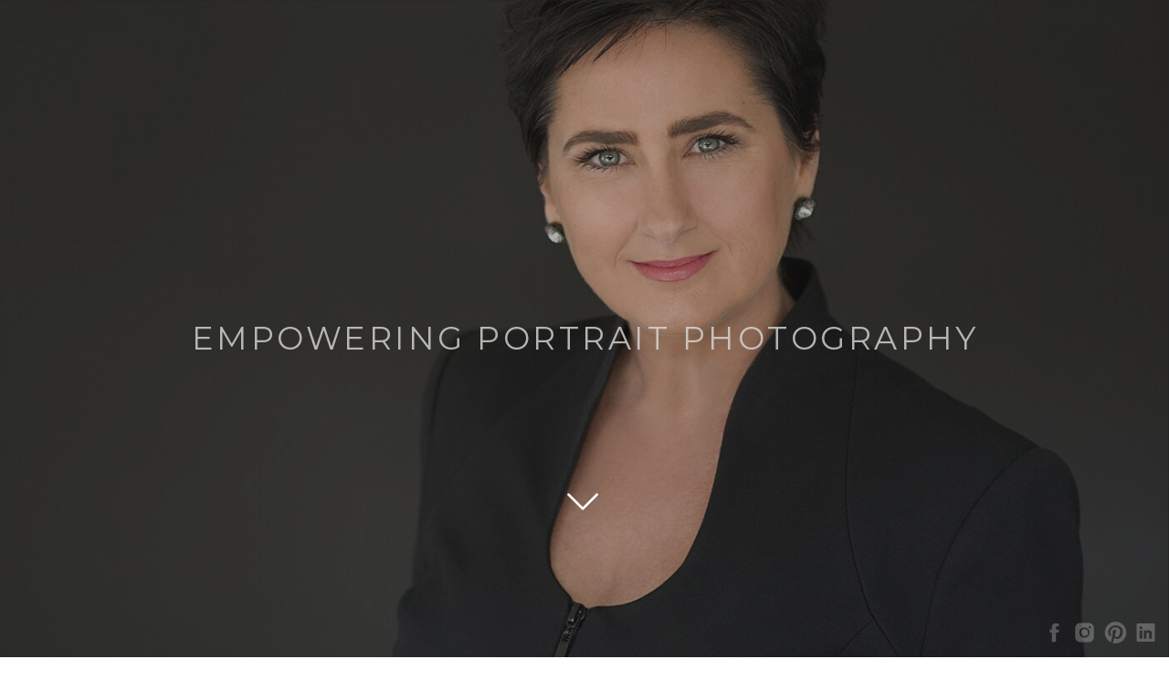

--- FILE ---
content_type: text/html; charset=UTF-8
request_url: https://olessia.com.au/
body_size: 51328
content:
<!DOCTYPE html>
<html class="d" lang="">
  <head>
    <meta charset="UTF-8" />
    <meta name="viewport" content="width=device-width, initial-scale=1" />
    <title>Portraits | Personal Branding | Headshots Photographer</title>
      <link rel="preconnect" href="https://static.showit.co" />
      <meta name="description" content="Olessia McGregor Photography provides an ultimate photoshoot experience with styling and makeover by int accredited award-winning best local photographer based in Brisbane Bayside, Australia. Portrait  Studio provides an empowering photoshoot experience. Whether you’re looking for professional photos for your brand or business, want to capture a moment in time with loved ones, or simply want a better chance to reconnect with yourselves.
Servicing Brisbane, Bayside Redlands City, and Gold Coast." />
      <link rel="canonical" href="https://olessia.com.au" />
      <meta property="og:image" content="https://static.showit.co/1200/uID5_wZiRhGOz9It21felQ/98411/portrait-for-website-edit_02_ratio8x10_web.jpg" />
    
    <link rel="preconnect" href="https://fonts.googleapis.com">
<link rel="preconnect" href="https://fonts.gstatic.com" crossorigin>
<link href="https://fonts.googleapis.com/css?family=Montserrat:400|Lato:300|Pathway+Gothic+One:regular" rel="stylesheet" type="text/css"/>
<style>
@font-face{font-family:Grafton Street Special;src:url('//static.showit.co/file/jJlT5HJrRu2-bwJhqlj-lg/shared/broadcast_matter-webfont.woff');}
 </style>
    <script id="init_data" type="application/json">
      {"mobile":{"w":320,"bgMediaType":"none","bgFillType":"color","bgColor":"colors-7"},"desktop":{"w":1200,"defaultTrIn":{"type":"fade"},"defaultTrOut":{"type":"fade"},"bgColor":"colors-7","bgMediaType":"none","bgFillType":"color"},"sid":"ibko7kuqrm-bnxyn4tthew","break":768,"assetURL":"//static.showit.co","contactFormId":"98411/215468","cfAction":"aHR0cHM6Ly9jbGllbnRzZXJ2aWNlLnNob3dpdC5jby9jb250YWN0Zm9ybQ==","sgAction":"aHR0cHM6Ly9jbGllbnRzZXJ2aWNlLnNob3dpdC5jby9zb2NpYWxncmlk","blockData":[{"slug":"header","visible":"a","states":[{"d":{"bgFillType":"color","bgColor":"#000000:0","bgMediaType":"none"},"m":{"bgFillType":"color","bgColor":"#000000:0","bgMediaType":"none"},"slug":"view-1"}],"d":{"h":577,"w":1200,"nature":"wH","bgFillType":"color","bgColor":"colors-3","bgMediaType":"image","bgOpacity":100,"bgPos":"cm","bgScale":"fit","bgScroll":"x"},"m":{"h":484,"w":320,"bgFillType":"color","bgColor":"#d4d3cf","bgMediaType":"image","bgOpacity":100,"bgPos":"ct","bgScale":"cover","bgScroll":"p"},"stateTrans":[{}]},{"slug":"navigation","visible":"a","states":[],"d":{"h":69,"w":1200,"locking":{"scrollOffset":1},"bgFillType":"color","bgColor":"colors-7","bgMediaType":"none"},"m":{"h":51,"w":320,"locking":{"scrollOffset":1},"bgFillType":"color","bgColor":"colors-7","bgMediaType":"none"},"ps":[{"trigger":"onscreen","type":"show"}]},{"slug":"christmas-mini-session-1","visible":"a","states":[{"d":{"bgFillType":"color","bgColor":"#000000:0","bgMediaType":"none"},"m":{"bgFillType":"color","bgColor":"#000000:0","bgMediaType":"none"},"slug":"view-2-1"}],"d":{"h":237,"w":1200,"bgFillType":"color","bgColor":"#ffffff:44","bgMediaType":"image","bgImage":{"key":"UMcIklk6J6bTyynrgPqDig/98411/christams-minis-brisbane-bayside-studio-004.jpg","aspect_ratio":1.5,"title":"Christams-Minis-Brisbane-Bayside-Studio-004","type":"asset"},"bgOpacity":"100","bgPos":"ct","bgScale":"cover","bgScroll":"f"},"m":{"h":195,"w":320,"bgFillType":"color","bgColor":"#ffffff:44","bgMediaType":"image","bgImage":{"key":"UMcIklk6J6bTyynrgPqDig/98411/christams-minis-brisbane-bayside-studio-004.jpg","aspect_ratio":1.5,"title":"Christams-Minis-Brisbane-Bayside-Studio-004","type":"asset"},"bgOpacity":"100","bgPos":"ct","bgScale":"cover","bgScroll":"f"},"stateTrans":[{}]},{"slug":"who-are-you","visible":"a","states":[],"d":{"h":679,"w":1200,"bgFillType":"color","bgColor":"colors-7","bgMediaType":"none"},"m":{"h":766,"w":320,"bgFillType":"color","bgColor":"#FFFFFF","bgMediaType":"none"}},{"slug":"photoshoot-bts","visible":"a","states":[],"d":{"h":583,"w":1200,"bgFillType":"color","bgColor":"colors-2","bgMediaType":"video","bgImage":{"key":"fxNk8KhgS3SG-8aEazmAog/98411/teddi_personal-branding-by-olessia-mcgergor-photography-website01-1.jpg","aspect_ratio":1.77778,"title":"Teddi_Personal-Branding-by-Olessia-McGergor-Photography-Website01-1","type":"asset"},"bgLoop":"1","bgOpacity":100,"bgPos":"ct","bgScale":"cover","bgScroll":"x","bgVideo":{"key":"fzXnQOWYRxmftu1jhsQwlQ/98411/landscape_bts_11sec_photoshoot_with_olessia_mcgregor_720p.mp4","aspect_ratio":1.77778,"title":"Landscape_BTS_11sec_Photoshoot_with_Olessia_McGregor_720p","type":"asset"}},"m":{"h":442,"w":320,"bgFillType":"color","bgColor":"colors-7","bgMediaType":"image","bgImage":{"key":"Tx-bRAcsS5K1s9tIfvNEeg/98411/2018-12-21_0001.jpg","aspect_ratio":0.6665,"title":"2018-12-21_0001","type":"asset"},"bgOpacity":100,"bgPos":"cm","bgScale":"cover","bgScroll":"p"}},{"slug":"experience-photoshoot","visible":"a","states":[],"d":{"h":548,"w":1200,"bgFillType":"color","bgColor":"#ffffff","bgMediaType":"image","bgOpacity":100,"bgPos":"cb","bgScale":"cover","bgScroll":"p"},"m":{"h":404,"w":320,"bgFillType":"color","bgColor":"#ffffff","bgMediaType":"none"}},{"slug":"before-and-after","visible":"a","states":[],"d":{"h":958,"w":1200,"bgFillType":"color","bgColor":"colors-7","bgMediaType":"none"},"m":{"h":447,"w":320,"bgFillType":"color","bgColor":"#FFFFFF","bgMediaType":"none"}},{"slug":"galleries","visible":"a","states":[{"d":{"bgFillType":"color","bgColor":"#000000:0","bgMediaType":"none"},"m":{"bgFillType":"color","bgColor":"#000000:0","bgMediaType":"none"},"slug":"select-a-gallery"},{"d":{"bgFillType":"color","bgColor":"#000000:0","bgMediaType":"none"},"m":{"bgFillType":"color","bgColor":"#000000:0","bgMediaType":"none"},"slug":"portraits"},{"d":{"bgFillType":"color","bgColor":"#000000:0","bgMediaType":"none"},"m":{"bgFillType":"color","bgColor":"#000000:0","bgMediaType":"none"},"slug":"business"},{"d":{"bgFillType":"color","bgColor":"#000000:0","bgMediaType":"none"},"m":{"bgFillType":"color","bgColor":"#000000:0","bgMediaType":"none"},"slug":"fine-art"}],"d":{"h":801,"w":1200,"locking":{},"nature":"dH","trIn":{"type":"slide","delay":0.25,"duration":1.25},"stateTrIn":{"type":"slide","duration":1.25,"direction":"Right"},"stateTrOut":{"type":"slide","duration":1.25,"direction":"Left"},"bgFillType":"color","bgColor":"colors-7","bgMediaType":"none","tr":{"in":{"cl":"slideIn","d":1.25,"dl":0.25}}},"m":{"h":584,"w":320,"nature":"dH","bgFillType":"color","bgColor":"colors-7","bgMediaType":"none"},"ps":[{"trigger":"onscreen","type":"show"}],"stateTrans":[{"d":{"in":{"cl":"slideInRight","d":1.25,"dl":"0","od":"slideInLeft"},"out":{"cl":"slideOutLeft","d":1.25,"dl":"0","od":"slideOutRight"}}},{"d":{"in":{"cl":"slideInRight","d":1.25,"dl":"0","od":"slideInLeft"},"out":{"cl":"slideOutLeft","d":1.25,"dl":"0","od":"slideOutRight"}}},{"d":{"in":{"cl":"slideInRight","d":1.25,"dl":"0","od":"slideInLeft"},"out":{"cl":"slideOutLeft","d":1.25,"dl":"0","od":"slideOutRight"}}},{"d":{"in":{"cl":"slideInRight","d":1.25,"dl":"0","od":"slideInLeft"},"out":{"cl":"slideOutLeft","d":1.25,"dl":"0","od":"slideOutRight"}}}]},{"slug":"portraits","visible":"a","states":[{"d":{"bgFillType":"color","bgColor":"#000000:0","bgMediaType":"none"},"m":{"bgFillType":"color","bgColor":"#000000:0","bgMediaType":"none"},"slug":"what-is-portrait-session"},{"d":{"bgFillType":"color","bgColor":"#000000:0","bgMediaType":"image","bgOpacity":10,"bgPos":"ct","bgScale":"cover","bgScroll":"p"},"m":{"bgFillType":"color","bgColor":"#000000:0","bgMediaType":"image","bgOpacity":15,"bgPos":"ct","bgScale":"cover","bgScroll":"p"},"slug":"portrait-sessions"}],"d":{"h":1084,"w":1200,"stateTrIn":{"type":"slide","direction":"Right"},"stateTrOut":{"type":"slide","direction":"Left"},"bgFillType":"color","bgColor":"colors-7","bgMediaType":"none"},"m":{"h":968,"w":320,"bgFillType":"color","bgColor":"#FFFFFF","bgMediaType":"none"},"stateTrans":[{"d":{"in":{"cl":"slideInRight","d":"0.5","dl":"0","od":"slideInLeft"},"out":{"cl":"slideOutLeft","d":"0.5","dl":"0","od":"slideOutRight"}}},{"d":{"in":{"cl":"slideInRight","d":"0.5","dl":"0","od":"slideInLeft"},"out":{"cl":"slideOutLeft","d":"0.5","dl":"0","od":"slideOutRight"}}}]},{"slug":"branding","visible":"a","states":[{"d":{"bgFillType":"color","bgColor":"colors-7","bgMediaType":"none"},"m":{"bgFillType":"color","bgColor":"colors-5:10","bgMediaType":"none"},"slug":"view-1"},{"d":{"bgFillType":"color","bgColor":"#000000:0","bgMediaType":"none"},"m":{"bgFillType":"color","bgColor":"#000000:0","bgMediaType":"none"},"slug":"view-2-1"},{"d":{"bgFillType":"color","bgColor":"#000000:0","bgMediaType":"none"},"m":{"bgFillType":"color","bgColor":"#000000:0","bgMediaType":"none"},"slug":"view-2-2"}],"d":{"h":1074,"w":1200,"stateTrIn":{"type":"slide","duration":0.25,"direction":"Right"},"stateTrOut":{"type":"slide","duration":0.25,"direction":"Left"},"bgFillType":"color","bgColor":"colors-7","bgMediaType":"none"},"m":{"h":1038,"w":320,"bgFillType":"color","bgColor":"#FFFFFF","bgMediaType":"none"},"stateTrans":[{"d":{"in":{"cl":"slideInRight","d":0.25,"dl":"0","od":"slideInLeft"},"out":{"cl":"slideOutLeft","d":0.25,"dl":"0","od":"slideOutRight"}}},{"d":{"in":{"cl":"slideInRight","d":0.25,"dl":"0","od":"slideInLeft"},"out":{"cl":"slideOutLeft","d":0.25,"dl":"0","od":"slideOutRight"}}},{"d":{"in":{"cl":"slideInRight","d":0.25,"dl":"0","od":"slideInLeft"},"out":{"cl":"slideOutLeft","d":0.25,"dl":"0","od":"slideOutRight"}}}]},{"slug":"info","visible":"a","states":[{"d":{"bgFillType":"color","bgColor":"#000000:0","bgMediaType":"none"},"m":{"bgFillType":"color","bgColor":"#000000:0","bgMediaType":"none"},"slug":"home-base-3-boxes"},{"d":{"bgFillType":"color","bgColor":"#000000:0","bgMediaType":"none"},"m":{"bgFillType":"color","bgColor":"#000000:0","bgMediaType":"none"},"slug":"consultation"},{"d":{"bgFillType":"color","bgColor":"#000000:0","bgMediaType":"none"},"m":{"bgFillType":"color","bgColor":"#000000:0","bgMediaType":"none"},"slug":"wardrobe-and-styling-1"},{"d":{"bgFillType":"color","bgColor":"#000000:0","bgMediaType":"none"},"m":{"bgFillType":"color","bgColor":"#000000:0","bgMediaType":"none"},"slug":"hair-and-makeup"},{"d":{"bgFillType":"color","bgColor":"#000000:0","bgMediaType":"none"},"m":{"bgFillType":"color","bgColor":"#000000:0","bgMediaType":"none"},"slug":"fully-guided-photoshoot-1"},{"d":{"bgFillType":"color","bgColor":"#000000:0","bgMediaType":"none"},"m":{"bgFillType":"color","bgColor":"#000000:0","bgMediaType":"none"},"slug":"reveal"},{"d":{"bgFillType":"color","bgColor":"#000000:0","bgMediaType":"none"},"m":{"bgFillType":"color","bgColor":"#000000:0","bgMediaType":"none"},"slug":"investment"},{"d":{"bgFillType":"color","bgColor":"#000000:0","bgMediaType":"none"},"m":{"bgFillType":"color","bgColor":"#000000:0","bgMediaType":"none"},"slug":"how-much"},{"d":{"bgFillType":"color","bgColor":"#000000:0","bgMediaType":"none"},"m":{"bgFillType":"color","bgColor":"#000000:0","bgMediaType":"none"},"slug":"about-gift-cards"},{"d":{"bgFillType":"color","bgColor":"#000000:0","bgMediaType":"none"},"m":{"bgFillType":"color","bgColor":"#000000:0","bgMediaType":"none"},"slug":"gf-price"},{"d":{"bgFillType":"color","bgColor":"#000000:0","bgMediaType":"none"},"m":{"bgFillType":"color","bgColor":"#000000:0","bgMediaType":"none"},"slug":"none"}],"d":{"h":400,"w":1200,"bgFillType":"color","bgColor":"#FFFFFF","bgMediaType":"none"},"m":{"h":640,"w":320,"bgFillType":"color","bgColor":"#FFFFFF","bgMediaType":"none"},"stateTrans":[{},{},{},{},{},{},{},{},{},{},{}]},{"slug":"reviews","visible":"a","states":[{"d":{"bgFillType":"color","bgColor":"#000000:0","bgMediaType":"none"},"m":{"bgFillType":"color","bgColor":"#000000:0","bgMediaType":"none"},"slug":"melissa-review"},{"d":{"bgFillType":"color","bgColor":"#000000:0","bgMediaType":"none"},"m":{"bgFillType":"color","bgColor":"#000000:0","bgMediaType":"none"},"slug":"lisa-review"},{"d":{"bgFillType":"color","bgColor":"#000000:0","bgMediaType":"none"},"m":{"bgFillType":"color","bgColor":"#000000:0","bgMediaType":"none"},"slug":"naomi"},{"d":{"bgFillType":"color","bgColor":"#000000:0","bgMediaType":"none"},"m":{"bgFillType":"color","bgColor":"#000000:0","bgMediaType":"none"},"slug":"chantel"},{"d":{"bgFillType":"color","bgColor":"#000000:0","bgMediaType":"none"},"m":{"bgFillType":"color","bgColor":"#000000:0","bgMediaType":"none"},"slug":"dyan"},{"d":{"bgFillType":"color","bgColor":"#000000:0","bgMediaType":"none"},"m":{"bgFillType":"color","bgColor":"#000000:0","bgMediaType":"none"},"slug":"lola"},{"d":{"bgFillType":"color","bgColor":"#000000:0","bgMediaType":"none"},"m":{"bgFillType":"color","bgColor":"#000000:0","bgMediaType":"none"},"slug":"sarah-smart"},{"d":{"bgFillType":"color","bgColor":"#000000:0","bgMediaType":"none"},"m":{"bgFillType":"color","bgColor":"#000000:0","bgMediaType":"none"},"slug":"olga-bestuzheva"}],"d":{"h":659,"w":1200,"stateTrIn":{"type":"none","direction":"Right"},"stateTrOut":{"type":"slide","duration":0,"direction":"none"},"bgFillType":"color","bgColor":"#FFFFFF","bgMediaType":"none"},"m":{"h":634,"w":320,"bgFillType":"color","bgColor":"#FFFFFF","bgMediaType":"none"},"stateTrans":[{"d":{"out":{"cl":"slideOut","d":0,"dl":"0","od":"slideOut"}}},{"d":{"out":{"cl":"slideOut","d":0,"dl":"0","od":"slideOut"}}},{"d":{"out":{"cl":"slideOut","d":0,"dl":"0","od":"slideOut"}}},{"d":{"out":{"cl":"slideOut","d":0,"dl":"0","od":"slideOut"}}},{"d":{"out":{"cl":"slideOut","d":0,"dl":"0","od":"slideOut"}}},{"d":{"out":{"cl":"slideOut","d":0,"dl":"0","od":"slideOut"}}},{"d":{"out":{"cl":"slideOut","d":0,"dl":"0","od":"slideOut"}}},{"d":{"out":{"cl":"slideOut","d":0,"dl":"0","od":"slideOut"}}}]},{"slug":"contact","visible":"a","states":[{"d":{"bgFillType":"color","bgColor":"#000000:0","bgMediaType":"none"},"m":{"bgFillType":"color","bgColor":"#000000:0","bgMediaType":"none"},"slug":"contact-form"},{"d":{"bgFillType":"color","bgColor":"#000000:0","bgMediaType":"none"},"m":{"bgFillType":"color","bgColor":"#000000:0","bgMediaType":"none"},"slug":"confirm-message"}],"d":{"h":851,"w":1200,"bgFillType":"color","bgColor":"colors-3","bgMediaType":"image","bgImage":{"key":"wRzmd6m0Qb6N_1DrpycQHw/98411/black-desk-with-ipad-and-cup-of-coffee.jpg","aspect_ratio":1.97964,"title":"Black-desk-with-Ipad-and-cup-of-coffee","type":"asset"},"bgOpacity":30,"bgPos":"cm","bgScale":"cover","bgScroll":"x"},"m":{"h":1419,"w":320,"bgFillType":"color","bgColor":"colors-3","bgMediaType":"image","bgImage":{"key":"wRzmd6m0Qb6N_1DrpycQHw/98411/black-desk-with-ipad-and-cup-of-coffee.jpg","aspect_ratio":1.97964,"title":"Black-desk-with-Ipad-and-cup-of-coffee","type":"asset"},"bgOpacity":30,"bgPos":"lb","bgScale":"cover","bgScroll":"p"},"stateTrans":[{},{}]},{"slug":"christmas-mini-session","visible":"a","states":[{"d":{"bgFillType":"color","bgColor":"#000000:0","bgMediaType":"none"},"m":{"bgFillType":"color","bgColor":"#000000:0","bgMediaType":"none"},"slug":"view-2-1"}],"d":{"h":237,"w":1200,"bgFillType":"color","bgColor":"#ffffff:44","bgMediaType":"image","bgImage":{"key":"UMcIklk6J6bTyynrgPqDig/98411/christams-minis-brisbane-bayside-studio-004.jpg","aspect_ratio":1.5,"title":"Christams-Minis-Brisbane-Bayside-Studio-004","type":"asset"},"bgOpacity":"100","bgPos":"ct","bgScale":"cover","bgScroll":"f"},"m":{"h":195,"w":320,"bgFillType":"color","bgColor":"#ffffff:44","bgMediaType":"image","bgImage":{"key":"UMcIklk6J6bTyynrgPqDig/98411/christams-minis-brisbane-bayside-studio-004.jpg","aspect_ratio":1.5,"title":"Christams-Minis-Brisbane-Bayside-Studio-004","type":"asset"},"bgOpacity":"100","bgPos":"ct","bgScale":"cover","bgScroll":"f"},"stateTrans":[{}]},{"slug":"follow","visible":"a","states":[],"d":{"h":484,"w":1200,"bgFillType":"color","bgColor":"colors-7","bgMediaType":"none"},"m":{"h":372,"w":320,"bgFillType":"color","bgColor":"colors-7","bgMediaType":"none"}},{"slug":"back-to-top","visible":"a","states":[],"d":{"h":40,"w":1200,"locking":{"side":"st"},"bgFillType":"color","bgColor":"#aa9770:100","bgMediaType":"none"},"m":{"h":34,"w":320,"bgFillType":"color","bgColor":"#aa9770:100","bgMediaType":"none"}},{"slug":"footer","visible":"a","states":[],"d":{"h":103,"w":1200,"bgFillType":"color","bgColor":"colors-1","bgMediaType":"none"},"m":{"h":26,"w":320,"bgFillType":"color","bgColor":"colors-1","bgMediaType":"none"}},{"slug":"mobile-nav","visible":"m","states":[],"d":{"h":200,"w":1200,"bgFillType":"color","bgColor":"colors-7","bgMediaType":"none"},"m":{"h":415,"w":320,"locking":{"side":"t"},"bgFillType":"color","bgColor":"colors-7","bgMediaType":"none"}}],"elementData":[{"type":"gallery","visible":"a","id":"header_view-1_0","blockId":"header","m":{"x":-6,"y":-1,"w":328,"h":486,"a":0,"lockV":"bs","g":{"aa":1,"tranTime":0.25}},"d":{"x":-2,"y":0,"w":1201,"h":578,"a":0,"gs":{"t":"cover"},"lockH":"s","lockV":"s","g":{"aa":1,"tran":"fade","tranTime":0.5}},"imgs":[{"key":"uID5_wZiRhGOz9It21felQ/98411/portrait-for-website-edit_02_ratio8x10_web.jpg","ar":1.33333,"desc":"Whether you're in need of beauty or boudoir photography in Brisbane Redlands Coast, fine art portraiture, professional headshots, branding portraits, or family portraits, we would love to talk with you. Book your complimentary consultation  +61 (4)34 529 959"},{"key":"RcAj4VBXQhGmC2ORMs6_IA/98411/experience_luxury_portrait_session_with_olessia_mcgregor-brisbane-bayside-qld-australia.jpg","ar":1.77665},{"key":"OssX_K3FQLq5a314fnVDoA/98411/lisa-classy_boudoir_photosession-white-sheets-photoshoot-by-olessia-mcgregor-photographer-in-brisbane-redland-coast-qld-australia.jpg","ar":1.49733,"desc":"hether you're in need of beauty or boudoir photography in Brisbane Redlands Coast, fine art portraiture, professional headshots, branding portraits, or family portraits, we would love to talk with you. Book your complimentary consultation  +61 (4)34 529 959"},{"key":"3-X3QkwNR4Gx8Z0jPK3zaA/98411/lisa_fogarty-brisbane_executive_headshot-professional_photographer-by-olessia_mcgregorphotography.jpg","ar":1.48148,"desc":"Magazine style professional photography for women in business, who want to be seen.  Book your complimentary consultation with Olessia McGregor Photographer based in Brisbane Redlands Coast QLD Australia. +61 (4)34 529 959"},{"key":"zju32ZQrQj61C03x9joK7w/98411/varvara-women-portraits-by-olessia-mcgregor-photographer-in-brisbane-redlands-coast-qld-australia.jpg","ar":1.42857},{"key":"Ua61SE5GTSGP_0yHtr9nPg/98411/chantel-women-portraits-creative-photography-fine-art-by-olessia-mcgregor-photographer-in-brisbane-redlands-coast-qld-australia.jpg","ar":1.42857,"desc":"rofessional photos for your brand or business with a highly-skilled Brisbane Bayside photographer located in Redlands Coast QLD Australia. Book your complimentary consultation +61 (4)34 529 959"}],"ch":1,"gal":"simple"},{"type":"simple","visible":"a","id":"header_view-1_1","blockId":"header","m":{"x":-4,"y":-1,"w":328,"h":485,"a":0},"d":{"x":-3,"y":0,"w":1203,"h":596,"a":0,"lockH":"s","lockV":"s"}},{"type":"text","visible":"a","id":"header_view-1_2","blockId":"header","m":{"x":19,"y":202,"w":283,"h":81,"a":0},"d":{"x":149,"y":267,"w":903,"h":43,"a":0,"lockH":"s"}},{"type":"icon","visible":"a","id":"header_view-1_3","blockId":"header","m":{"x":149,"y":332,"w":26,"h":26,"a":0,"lockV":"b"},"d":{"x":578,"y":386,"w":40,"h":40,"a":0,"lockV":"b"}},{"type":"icon","visible":"d","id":"header_1","blockId":"header","m":{"x":265,"y":461,"w":23,"h":23,"a":0},"d":{"x":1128,"y":528,"w":27,"h":43,"a":0,"lockH":"r","lockV":"b"}},{"type":"icon","visible":"a","id":"header_2","blockId":"header","m":{"x":278,"y":433,"w":23,"h":23,"a":0},"d":{"x":1094,"y":528,"w":27,"h":43,"a":0,"lockH":"r","lockV":"b"},"pc":[{"type":"show"}]},{"type":"icon","visible":"a","id":"header_3","blockId":"header","m":{"x":255,"y":433,"w":23,"h":23,"a":0},"d":{"x":1061,"y":528,"w":27,"h":43,"a":0,"lockH":"r","lockV":"b"}},{"type":"icon","visible":"d","id":"header_4","blockId":"header","m":{"x":291,"y":461,"w":23,"h":23,"a":0},"d":{"x":1161,"y":528,"w":27,"h":43,"a":0,"lockH":"r","lockV":"b"}},{"type":"text","visible":"d","id":"navigation_0","blockId":"navigation","m":{"x":182,"y":85,"w":83,"h":21,"a":0},"d":{"x":1051,"y":27,"w":53,"h":16,"a":0,"lockH":"r"}},{"type":"icon","visible":"m","id":"navigation_2","blockId":"navigation","m":{"x":265,"y":12,"w":37,"h":37,"a":0},"d":{"x":1161,"y":37,"w":35,"h":35,"a":0},"pc":[{"type":"show","block":"mobile-nav"}]},{"type":"text","visible":"d","id":"navigation_3","blockId":"navigation","m":{"x":53,"y":41,"w":83,"h":21,"a":0},"d":{"x":1117,"y":27,"w":83,"h":16,"a":0,"lockH":"r"}},{"type":"text","visible":"d","id":"navigation_4","blockId":"navigation","m":{"x":113,"y":101,"w":83,"h":21,"a":0},"d":{"x":991,"y":27,"w":44,"h":16,"a":0,"lockH":"r"}},{"type":"text","visible":"d","id":"navigation_5","blockId":"navigation","m":{"x":103,"y":91,"w":83,"h":21,"a":0},"d":{"x":894,"y":27,"w":83,"h":16,"a":0,"lockH":"r"}},{"type":"text","visible":"d","id":"navigation_6","blockId":"navigation","m":{"x":93,"y":81,"w":83,"h":21,"a":0},"d":{"x":795,"y":28,"w":90,"h":15,"a":0,"lockH":"r"}},{"type":"text","visible":"d","id":"navigation_7","blockId":"navigation","m":{"x":83,"y":71,"w":83,"h":21,"a":0},"d":{"x":696,"y":28,"w":87,"h":15,"a":0,"lockH":"r"}},{"type":"text","visible":"d","id":"navigation_8","blockId":"navigation","m":{"x":73,"y":61,"w":83,"h":21,"a":0},"d":{"x":605,"y":28,"w":81,"h":15,"a":0,"lockH":"r"}},{"type":"text","visible":"d","id":"navigation_9","blockId":"navigation","m":{"x":83,"y":71,"w":83,"h":21,"a":0},"d":{"x":464,"y":28,"w":127,"h":15,"a":0,"lockH":"r"}},{"type":"text","visible":"d","id":"navigation_10","blockId":"navigation","m":{"x":63,"y":51,"w":83,"h":21,"a":0},"d":{"x":397,"y":28,"w":60,"h":15,"a":0,"lockH":"r"}},{"type":"text","visible":"d","id":"navigation_11","blockId":"navigation","m":{"x":53,"y":41,"w":83,"h":21,"a":0},"d":{"x":336,"y":28,"w":53,"h":15,"a":0,"lockH":"r"}},{"type":"text","visible":"a","id":"navigation_12","blockId":"navigation","m":{"x":6,"y":9,"w":236,"h":33,"a":0},"d":{"x":13,"y":8,"w":363,"h":39,"a":0,"lockH":"ls"}},{"type":"text","visible":"a","id":"navigation_13","blockId":"navigation","m":{"x":10,"y":34,"w":229,"h":17,"a":0},"d":{"x":19,"y":50,"w":357,"h":19,"a":0,"lockH":"ls"}},{"type":"simple","visible":"a","id":"christmas-mini-session-1_0","blockId":"christmas-mini-session-1","m":{"x":1,"y":195,"w":320,"h":1,"a":0,"lockV":"s"},"d":{"x":-459,"y":0,"w":2334,"h":237,"a":0,"lockH":"s","lockV":"s"}},{"type":"simple","visible":"a","id":"christmas-mini-session-1_1","blockId":"christmas-mini-session-1","m":{"x":0,"y":49,"w":320,"h":63,"a":0},"d":{"x":-459,"y":39,"w":2269,"h":52,"a":0,"lockH":"s"}},{"type":"text","visible":"m","id":"christmas-mini-session-1_2","blockId":"christmas-mini-session-1","m":{"x":6,"y":49,"w":309,"h":63,"a":0},"d":{"x":-459,"y":49,"w":2197,"h":33,"a":0,"lockH":"s"}},{"type":"text","visible":"d","id":"christmas-mini-session-1_3","blockId":"christmas-mini-session-1","m":{"x":-213,"y":61,"w":921,"h":13,"a":0},"d":{"x":-459,"y":49,"w":2281,"h":33,"a":0,"lockH":"s"}},{"type":"button","visible":"a","id":"christmas-mini-session-1_view-2-1_0","blockId":"christmas-mini-session-1","m":{"x":6,"y":128,"w":309,"h":39,"a":0},"d":{"x":430,"y":124,"w":340,"h":70,"a":0}},{"type":"icon","visible":"a","id":"who-are-you_0","blockId":"who-are-you","m":{"x":265,"y":731,"w":24,"h":24,"a":0},"d":{"x":1131,"y":628,"w":31,"h":31,"a":0}},{"type":"simple","visible":"a","id":"who-are-you_1","blockId":"who-are-you","m":{"x":24,"y":41,"w":227,"h":238,"a":0},"d":{"x":619,"y":97,"w":470,"h":460,"a":0}},{"type":"simple","visible":"a","id":"who-are-you_2","blockId":"who-are-you","m":{"x":64,"y":30,"w":221,"h":226,"a":0},"d":{"x":683,"y":66,"w":454,"h":459,"a":0}},{"type":"button","visible":"a","id":"who-are-you_3","blockId":"who-are-you","m":{"x":166,"y":701,"w":120,"h":24,"a":0},"d":{"x":973,"y":596,"w":189,"h":34,"a":0}},{"type":"graphic","visible":"a","id":"who-are-you_4","blockId":"who-are-you","m":{"x":80,"y":21,"w":218,"h":218,"a":0,"gs":{"s":10}},"d":{"x":703,"y":43,"w":455,"h":460,"a":0,"gs":{"s":10,"t":"fit","y":0}},"c":{"key":"aHHFPtaRTN-8kqBXrv2-ug/98411/olga-women-professiona-portraits-by-olessia-mcgregor-photographer-in-brisbane-redlands-coast-qld-australia.jpg","aspect_ratio":1}},{"type":"text","visible":"a","id":"who-are-you_5","blockId":"who-are-you","m":{"x":-55,"y":145,"w":208,"h":31,"a":90},"d":{"x":462,"y":291,"w":381,"h":62,"a":90}},{"type":"simple","visible":"a","id":"who-are-you_6","blockId":"who-are-you","m":{"x":-14,"y":672,"w":228,"h":1,"a":0},"d":{"x":-8,"y":556,"w":327,"h":1,"a":0,"lockH":"ls"}},{"type":"text","visible":"a","id":"who-are-you_7","blockId":"who-are-you","m":{"x":24,"y":650,"w":199,"h":23,"a":0},"d":{"x":16,"y":513,"w":321,"h":37,"a":0}},{"type":"text","visible":"a","id":"who-are-you_8","blockId":"who-are-you","m":{"x":24,"y":462,"w":274,"h":176,"a":0},"d":{"x":16,"y":329,"w":497,"h":131,"a":0}},{"type":"text","visible":"a","id":"who-are-you_9","blockId":"who-are-you","m":{"x":24,"y":429,"w":284,"h":30,"a":0},"d":{"x":16,"y":253,"w":497,"h":28,"a":0}},{"type":"text","visible":"a","id":"who-are-you_10","blockId":"who-are-you","m":{"x":24,"y":349,"w":253,"h":85,"a":0},"d":{"x":16,"y":157,"w":497,"h":69,"a":0}},{"type":"text","visible":"a","id":"who-are-you_11","blockId":"who-are-you","m":{"x":21,"y":285,"w":278,"h":58,"a":353},"d":{"x":18,"y":53,"w":402,"h":59,"a":352}},{"type":"simple","visible":"a","id":"photoshoot-bts_0","blockId":"photoshoot-bts","m":{"x":-6,"y":1,"w":328,"h":446,"a":0},"d":{"x":-1,"y":0,"w":1203,"h":800,"a":0,"lockH":"s","lockV":"s"}},{"type":"text","visible":"a","id":"photoshoot-bts_1","blockId":"photoshoot-bts","m":{"x":39,"y":221,"w":238,"h":115,"a":0},"d":{"x":374,"y":292,"w":453,"h":111,"a":0}},{"type":"text","visible":"a","id":"photoshoot-bts_2","blockId":"photoshoot-bts","m":{"x":7,"y":110,"w":307,"h":85,"a":0},"d":{"x":223,"y":200,"w":752,"h":49,"a":0}},{"type":"text","visible":"a","id":"experience-photoshoot_0","blockId":"experience-photoshoot","m":{"x":23,"y":21,"w":250,"h":101,"a":0},"d":{"x":45,"y":36,"w":644,"h":155,"a":0}},{"type":"text","visible":"a","id":"experience-photoshoot_1","blockId":"experience-photoshoot","m":{"x":30,"y":157,"w":260,"h":140,"a":0},"d":{"x":266,"y":218,"w":669,"h":126,"a":0}},{"type":"button","visible":"a","id":"experience-photoshoot_2","blockId":"experience-photoshoot","m":{"x":35,"y":344,"w":251,"h":24,"a":0},"d":{"x":464,"y":401,"w":273,"h":34,"a":0}},{"type":"button","visible":"a","id":"before-and-after_1","blockId":"before-and-after","m":{"x":74,"y":343,"w":245,"h":24,"a":0},"d":{"x":875,"y":869,"w":295,"h":34,"a":0}},{"type":"icon","visible":"a","id":"before-and-after_2","blockId":"before-and-after","m":{"x":284,"y":367,"w":31,"h":31,"a":0},"d":{"x":1139,"y":907,"w":31,"h":31,"a":0}},{"type":"gallery","visible":"a","id":"before-and-after_3","blockId":"before-and-after","m":{"x":-1,"y":76,"w":322,"h":184,"a":0,"g":{"aa":1,"tranTime":0.5}},"d":{"x":-1,"y":71,"w":1202,"h":678,"a":0,"gs":{"t":"fit"},"lockH":"s","g":{"aa":1,"tran":"fade","tranTime":0.5}},"imgs":[{"key":"PJQ8DFnSQcyqME3Bi1Z4-w/98411/before_and_after_portrait_lisa_olessia_mcgregor_photography-1.jpg","ar":1.77778,"desc":"A Celebration of You. A LifeTime of Memories. Finally, have beautiful portraits You can be proud of. Book your complimentary consultation with Olessia McGregor Photography +61 (4)34 529 959."},{"key":"5gFjCfhgSO-mbOINPw8eAA/98411/chantel-branding-photos-byolessiamcgregor-03-2_web_web.jpg","ar":1.77778},{"key":"XvxJdcHoQHS5Zfw3NPk0KQ/98411/before_and_after_portrait_mel_olessia_mcgregor_photography-1.jpg","ar":1.77778,"desc":"\"I know what beautiful looks like and you simply have to trust that I can see that in you, that I can capture that. It will change the way you see yourself.\" Let me reflect you back to you in your portraits. Luxury Portrait experience with Olessia McGregor photography in Brisbane Bayside studio has everything to do with the transformation. Redlands City's highly-skilled professional photographer helps women to step into the version of yourself that you hope everyone sees. Book your complimentary consultation with Olessia McGregor Photography +61 (4)34 529 959."},{"key":"K-rPIYcSTl-HJQjUDa-4vw/98411/portrait_by_olessia_mcgregor_photography_0085.jpg","ar":1.92481,"desc":"\"I know what beautiful looks like and you simply have to trust that I can see that in you, that I can capture that. It will change the way you see yourself.\" Let me reflect you back to you in your portraits. Luxury Portrait experience with Olessia McGregor photography in Brisbane Bayside studio has everything to do with the transformation. Redlands City's highly-skilled professional photographer helps women to step into the version of yourself that you hope everyone sees. Book your complimentary consultation with Olessia McGregor Photography +61 (4)34 529 959."},{"key":"oZ3-Po-NRdOHjG9i18ZNJw/98411/portrait_by_olessia_mcgregor_photography_0106.jpg","ar":1.95981},{"key":"8oTr9Dq6SrqFpa99p_TFAw/98411/leanne-personal_branding-before_and_after-portrait_session-with-olessia_mcgregor_photogfraphy-redlands_city_web.jpg","ar":1.77778},{"key":"aoAd-kPzToi1ZEHw9FVc2w/98411/sarah_before_and_after-portrait-beauty-session-with-olessia_mcgregor_photogfraphy-redlands_city_web-1.jpg","ar":1.77778},{"key":"tyVbz7OcRIuMQr8dN5KAXQ/98411/varvara-before_and_after-portrait_session-with-olessia_mcgregor_photogfraphy-redlands_city_web.jpg","ar":1.77778},{"key":"slGAuFWCTSiqNMbBiwnSmg/98411/before_and_after-portrait_session-with-olessia_mcgregor_photogfraphy-redlands_city_web.jpg","ar":1.77778},{"key":"K5U94ArAR5mIbuIiK_hQSg/98411/kafren_before_and_after-personal_branding-photo-session-by-olessia_mcgregor-photogfrapher-in-redlands_city-qld_web.jpg","ar":1.77778},{"key":"q4RygYeWShe3bCJoypnflg/98411/kylie_before_and_after-portrait_session-with-olessia_mcgregor_photogfraphy-redlands_city_web.jpg","ar":1.77778}],"ch":1,"gal":"simple"},{"type":"icon","visible":"a","id":"before-and-after_4","blockId":"before-and-after","m":{"x":288,"y":217,"w":33,"h":33,"a":0},"d":{"x":1163,"y":441,"w":33,"h":33,"a":0,"trIn":{"cl":"slideInRight","d":"0.5","dl":"0"},"lockH":"r"},"pc":[{"type":"gallery","action":"next"}]},{"type":"icon","visible":"a","id":"before-and-after_5","blockId":"before-and-after","m":{"x":-4,"y":217,"w":33,"h":33,"a":0},"d":{"x":3,"y":442,"w":31,"h":31,"a":0,"trIn":{"cl":"slideInLeft","d":"0.5","dl":"0"},"lockH":"l"},"pc":[{"type":"gallery","action":"prev"}]},{"type":"text","visible":"a","id":"before-and-after_7","blockId":"before-and-after","m":{"x":29,"y":36,"w":271,"h":31,"a":0},"d":{"x":60,"y":18,"w":431,"h":43,"a":0}},{"type":"simple","visible":"a","id":"galleries_select-a-gallery_0","blockId":"galleries","m":{"x":35,"y":40,"w":151,"h":447,"a":0},"d":{"x":119,"y":125,"w":554,"h":511,"a":0}},{"type":"simple","visible":"a","id":"galleries_select-a-gallery_1","blockId":"galleries","m":{"x":179,"y":518,"w":143,"h":1,"a":0},"d":{"x":501,"y":683,"w":761,"h":1,"a":0,"lockH":"rs"}},{"type":"simple","visible":"a","id":"galleries_select-a-gallery_2","blockId":"galleries","m":{"x":152,"y":49,"w":52,"h":429,"a":0},"d":{"x":365,"y":146,"w":397,"h":449,"a":0}},{"type":"text","visible":"a","id":"galleries_select-a-gallery_3","blockId":"galleries","m":{"x":0,"y":392,"w":146,"h":25,"a":-90},"d":{"x":777,"y":565,"w":178,"h":39,"a":0}},{"type":"graphic","visible":"m","id":"galleries_select-a-gallery_4","blockId":"galleries","m":{"x":97,"y":349,"w":160,"h":130,"a":0},"d":{"x":758,"y":176,"w":239,"h":350,"a":0,"gs":{"t":"fit"}},"c":{"key":"mTsuQH14SbK_jLrfuhb2Jw/98411/tween-girls-portrait-by-olessia-mcgregor-brisbane-fine-art-photography.jpg","aspect_ratio":1.25}},{"type":"graphic","visible":"d","id":"galleries_select-a-gallery_5","blockId":"galleries","m":{"x":87,"y":339,"w":160,"h":130,"a":0},"d":{"x":750,"y":168,"w":253,"h":371,"a":0},"c":{"key":"9qKvkZNASkCTJR2-XA1J0Q/98411/creative-portrait-by-olessia-mcgregor-brisbane-redlands-coast.jpg","aspect_ratio":0.66667}},{"type":"text","visible":"a","id":"galleries_select-a-gallery_6","blockId":"galleries","m":{"x":8,"y":251,"w":130,"h":25,"a":-90},"d":{"x":521,"y":565,"w":149,"h":39,"a":0}},{"type":"graphic","visible":"m","id":"galleries_select-a-gallery_7","blockId":"galleries","m":{"x":97,"y":210,"w":160,"h":130,"a":0,"gs":{"t":"fit"}},"d":{"x":488,"y":176,"w":239,"h":350,"a":0,"gs":{"s":70}},"c":{"key":"DZwzHGDWRCudIt6gT2ewSA/98411/200032-007-for-web.jpg","aspect_ratio":1.49893}},{"type":"graphic","visible":"d","id":"galleries_select-a-gallery_8","blockId":"galleries","m":{"x":87,"y":200,"w":160,"h":130,"a":0},"d":{"x":464,"y":168,"w":253,"h":371,"a":0,"gs":{"s":70}},"c":{"key":"ojaFaoELQEKnHT2OY24aDw/98411/melissa-professional-photos-for-your-brand-or-business-for-women-in-business-located-in-brisbane-redlands-coast-qld-austral-olessia-mcgregor-photography-01_web.jpg","aspect_ratio":0.66762}},{"type":"text","visible":"a","id":"galleries_select-a-gallery_9","blockId":"galleries","m":{"x":8,"y":114,"w":130,"h":25,"a":-90},"d":{"x":233,"y":565,"w":132,"h":39,"a":0}},{"type":"graphic","visible":"m","id":"galleries_select-a-gallery_10","blockId":"galleries","m":{"x":87,"y":61,"w":160,"h":130,"a":0,"gs":{"t":"fit"}},"d":{"x":223,"y":176,"w":239,"h":350,"a":0,"gs":{"s":80}},"c":{"key":"dJ1TnaamT6OjZ3SE2IsKow/98411/portraiy_melissa_by_olessia_mcgregor_for_web-6.jpg","aspect_ratio":1.42854}},{"type":"graphic","visible":"d","id":"galleries_select-a-gallery_11","blockId":"galleries","m":{"x":87,"y":61,"w":160,"h":130,"a":0},"d":{"x":183,"y":168,"w":253,"h":371,"a":0,"gs":{"s":80}},"c":{"key":"7VUgjrQPRYadtbvL_3r_Dw/98411/sarah-by-olessia-mcgregor-brisbane-magazine-style-creative-fine-art-photographer--02.jpg","aspect_ratio":0.66667}},{"type":"button","visible":"a","id":"galleries_select-a-gallery_12","blockId":"galleries","m":{"x":36,"y":506,"w":131,"h":24,"a":0},"d":{"x":245,"y":669,"w":242,"h":34,"a":0}},{"type":"text","visible":"a","id":"galleries_select-a-gallery_13","blockId":"galleries","m":{"x":26,"y":5,"w":102,"h":30,"a":0},"d":{"x":119,"y":58,"w":197,"h":45,"a":0}},{"type":"icon","visible":"a","id":"galleries_select-a-gallery_14","blockId":"galleries","m":{"x":137,"y":537,"w":31,"h":31,"a":0},"d":{"x":454,"y":703,"w":31,"h":31,"a":0}},{"type":"text","visible":"a","id":"galleries_select-a-gallery_15","blockId":"galleries","m":{"x":157,"y":272,"w":235,"h":63,"a":90},"d":{"x":862,"y":336,"w":389,"h":69,"a":90}},{"type":"gallery","visible":"a","id":"galleries_portraits_0","blockId":"galleries","m":{"x":-1,"y":151,"w":322,"h":541,"a":0,"gs":{"t":"fit"},"lockV":"s","g":{"aa":1,"tranTime":0.25}},"d":{"x":54,"y":108,"w":1091,"h":713,"a":0,"gs":{"t":"fit"},"lockH":"s","g":{"aa":3,"tranTime":0.5}},"imgs":[{"key":"uwl7uhH_QtKl4PIV47ybsQ/98411/sarah_by_olessia_mcgregor_04.jpg","ar":0.7},{"key":"3pJr0v6yRtO8K4EUak7Ywg/98411/portrait_by_olessia_mcgregor_photography_0059.jpg","ar":1.42817},{"key":"2N_RY88tTZOwPDpImcvNMg/98411/dyan_olessiamcgregor_theportraitmastersawards_final.jpg","ar":0.66667},{"key":"GYGKk6ArRpO7HlKFjgsAhw/98411/awards_olessiamcgregor_personalbranding_theportraitmastersawards.jpg","ar":0.7},{"key":"HpY7O75HSAqPvOtxwBNp0Q/98411/portrait_by_olessia_mcgregor_photography_0078.jpg","ar":2.05829},{"key":"P6LxLHBVR_WWRTGm9HNBzw/98411/omcg-12.jpg","ar":0.71417},{"key":"5JvIg7LjR-ixY-T9lbjC8w/98411/child-girl-with-curls-creative-portrait-by-olessia-mcgregor-brisbane-fine-art.jpg","ar":1.25},{"key":"M12b14x8Qoibk9ZOOv2yVw/98411/portrait_by_olessia_mcgregor_photography_0079.jpg","ar":2.1289},{"key":"4rALNv02TLWd89D4Fvs-og/98411/olessia_mcgregor_photography_family_anastasia-15.jpg","ar":1.4},{"key":"dJ1TnaamT6OjZ3SE2IsKow/98411/portraiy_melissa_by_olessia_mcgregor_for_web-6.jpg","ar":1.42854},{"key":"c0WCjLYaSX2aGOXqRtweBg/98411/bailey_and_madison_byolessiamcgregorphotography_printversion-11.jpg","ar":0.7},{"key":"RQSa2pJOQxGGPcf_8fRREQ/98411/emotive-women-portrait-byolessiamcgregor-redlands_photography_studio.jpg","ar":0.66762},{"key":"O35OBON_Q1-zCt9D4Ulw4g/98411/sarah_by_olessia_mcgregor_06.jpg","ar":0.7},{"key":"vDi2YkYWQz-7WoWuB56Hdw/98411/maternity_photography-by-olessiamcgregor_photography-thornlands-qld.jpg","ar":0.66762},{"key":"I2nHn5PRRp-xMcyVWqW4Mg/98411/pregnancy-portrait-byolessiamcgregor-brisbane-bayside-qld.jpg","ar":0.63291},{"key":"fmJsVxQQTISsw99LwHoV2A/98411/brother-and-sister-photoshoot-by-olessia_mcgregor_photography.jpg","ar":1.42857},{"key":"qKCjK9jtSpKgaOVEPnOZzw/98411/varvara-classy-boudoir-photoshoot-whitesheets-olessiamcgregor-photographer.jpg","ar":1.33333}],"ch":"1","gal":"simple"},{"type":"icon","visible":"a","id":"galleries_portraits_1","blockId":"galleries","m":{"x":11,"y":374,"w":29,"h":38,"a":0},"d":{"x":13,"y":443,"w":44,"h":44,"a":0,"lockH":"ls"},"pc":[{"type":"gallery","action":"prev"}]},{"type":"icon","visible":"a","id":"galleries_portraits_2","blockId":"galleries","m":{"x":280,"y":370,"w":29,"h":45,"a":0},"d":{"x":1145,"y":440,"w":44,"h":50,"a":0,"lockH":"rs"},"pc":[{"type":"gallery","action":"next"}]},{"type":"text","visible":"a","id":"galleries_portraits_3","blockId":"galleries","m":{"x":32,"y":53,"w":256,"h":36,"a":0},"d":{"x":400,"y":25,"w":394,"h":48,"a":0}},{"type":"text","visible":"a","id":"galleries_portraits_4","blockId":"galleries","m":{"x":157,"y":111,"w":206,"h":26,"a":0},"d":{"x":943,"y":53,"w":235,"h":20,"a":0}},{"type":"gallery","visible":"a","id":"galleries_business_0","blockId":"galleries","m":{"x":-1,"y":153,"w":321,"h":564,"a":0,"gs":{"t":"fit"},"g":{"aa":1,"tranTime":0.25}},"d":{"x":47,"y":164,"w":1107,"h":625,"a":0,"gs":{"t":"fit"},"g":{"aa":0.75,"tranTime":0.25}},"imgs":[{"key":"jpslcTKQTQSDAqvN8nRHig/98411/personal_branding_olessia_mcgregor_photography_3_16x9_01.jpg","ar":1.77778},{"key":"xiW-izR7TC-OqmpSpeXPnw/98411/kerry-brisbane_executive_headshots.jpg","ar":1.77778},{"key":"UsgMAPo8QCOrnXTxXF09uw/98411/210005-030_web.jpg","ar":1.50054},{"key":"kpdiGyNTSmaCKW8YRIZMsA/98411/portrait_by_olessia_mcgregor_photography_0074.jpg","ar":2.05005},{"key":"8awjmtDWQLap68fzZ-eZig/98411/portrait_by_olessia_mcgregor_photography_0060.jpg","ar":2.00391},{"key":"tD6hVbdNS0yIg6IFXEutQQ/98411/portrait_by_olessia_mcgregor_photography_0125.jpg","ar":2.10345},{"key":"bky5mHc5RuqPZ1U3lZ_7Nw/98411/linkedin_headshot-ceo-profile_photo-by_olessiamcgregor.jpg","ar":1.50054},{"key":"ksZsOAHNRRimAWFH8LlGvA/98411/portrait_by_olessia_mcgregor_photography_0079-1.jpg","ar":2.0339},{"key":"cNlPHXUMSCW02G8phWSXBg/98411/portrait_by_olessia_mcgregor_photography_0072.jpg","ar":2.01377},{"key":"Iw6jqDJ9QjaoC6JbaIKKeg/98411/olga_daniel-bayside-professional_photo-photographers-profile_headshot-by-_olessia_mcgregor-photography-qld.jpg","ar":1.50054},{"key":"OToLkQRLRuuT_PpQKYP8Rg/98411/karen-studio_headshots_for_women_by_olessia_mcgregor_photographer.jpg","ar":1.77778}],"ch":"2","gal":"simple"},{"type":"text","visible":"a","id":"galleries_business_1","blockId":"galleries","m":{"x":0,"y":117,"w":131,"h":22,"a":0},"d":{"x":778,"y":75,"w":210,"h":20,"a":0}},{"type":"icon","visible":"a","id":"galleries_business_2","blockId":"galleries","m":{"x":286,"y":373,"w":28,"h":36,"a":0},"d":{"x":1153,"y":444,"w":44,"h":44,"a":0},"pc":[{"type":"gallery","channel":"2","action":"next"}]},{"type":"icon","visible":"a","id":"galleries_business_3","blockId":"galleries","m":{"x":16,"y":369,"w":26,"h":36,"a":0},"d":{"x":0,"y":444,"w":44,"h":44,"a":0},"pc":[{"type":"gallery","action":"prev"}]},{"type":"text","visible":"a","id":"galleries_business_4","blockId":"galleries","m":{"x":32,"y":55,"w":256,"h":31,"a":0},"d":{"x":441,"y":56,"w":338,"h":39,"a":0}},{"type":"text","visible":"a","id":"galleries_fine-art_2","blockId":"galleries","m":{"x":-19,"y":9,"w":151,"h":22,"a":0},"d":{"x":739,"y":59,"w":249,"h":19,"a":0}},{"type":"text","visible":"a","id":"galleries_fine-art_3","blockId":"galleries","m":{"x":32,"y":26,"w":256,"h":31,"a":0},"d":{"x":435,"y":39,"w":338,"h":39,"a":0}},{"type":"gallery","visible":"a","id":"galleries_fine-art_4","blockId":"galleries","m":{"x":0,"y":68,"w":320,"h":713,"a":0,"cols":2},"d":{"x":-5,"y":116,"w":1209,"h":851,"a":0,"gs":{"t":"fit"},"cols":3},"imgs":[{"key":"F8rB73umRDuCUN4DaawJ2g/98411/black-fairy_teen_portrait_by-olessia-mcgregor_social-1.jpg"},{"key":"eEztWAMUSl-ozr4vats7mA/98411/varvaracreative-portrait-photography-brisbane-fashion-inspired-fine-art-photography-in-brisbane-redlands-coast.jpg"},{"key":"k0awhcVlSaCgJhWCJj126w/98411/fine-art-photographer-in-brisbane-redlands-coast-olessia_mcgregor.jpg"},{"key":"54lTrQDxRCSScCEdNp0ZRw/98411/girl-with-curl-by-olessia-mcgregor-brisbane-child-creative-fine-art-photographer.jpg"},{"key":"9qKvkZNASkCTJR2-XA1J0Q/98411/creative-portrait-by-olessia-mcgregor-brisbane-redlands-coast.jpg"},{"key":"-t-sYCzERfOyrAfuwKZSzA/98411/woman-in-green-creative-portrait-by-olessia-mcgregor-brisbane-fine-art-photographer--01.jpg"},{"key":"eL_3VkzXQU2waZnf74FOqg/98411/ava-and-bird-shepard-by-olessia-mcgregor-brisbane-teen-creative-fine-art-photographer.jpg"},{"key":"7VUgjrQPRYadtbvL_3r_Dw/98411/sarah-by-olessia-mcgregor-brisbane-magazine-style-creative-fine-art-photographer--02.jpg"},{"key":"mTsuQH14SbK_jLrfuhb2Jw/98411/tween-girls-portrait-by-olessia-mcgregor-brisbane-fine-art-photography.jpg"},{"key":"p2A_STdpSaGtPkKHdW9sVg/98411/ashka-by-olessia-mcgregor-brisbane-children-creative-fine-art-photographer--01.jpg"},{"key":"6RJphDyARoaehQSVRnO3Ww/98411/creative-portrait-of_child_with_bird-by-olessia-mcgregor-redlands-coast.jpg"},{"key":"4Kfy3uCKS_2c4buZ_IGPmw/98411/fashion-inspired-fine-art-photography-in-brisbane-redlands_city.jpg"},{"key":"fbnVvy0GQsuRP77QNWnHJA/98411/adrianna-by-olessia-mcgregor-brisbane-magazine-style-creative-fine-art-photographer--01.jpg"}],"gal":"tile"},{"type":"text","visible":"a","id":"galleries_fine-art_5","blockId":"galleries","m":{"x":90,"y":-20,"w":254,"h":41,"a":4},"d":{"x":57,"y":50,"w":401,"h":45,"a":0}},{"type":"simple","visible":"a","id":"portraits_what-is-portrait-session_0","blockId":"portraits","m":{"x":148,"y":48,"w":135,"h":188,"a":0},"d":{"x":644,"y":72,"w":489,"h":744,"a":0}},{"type":"simple","visible":"a","id":"portraits_what-is-portrait-session_1","blockId":"portraits","m":{"x":164,"y":22,"w":144,"h":203,"a":0},"d":{"x":692,"y":38,"w":508,"h":749,"a":0}},{"type":"graphic","visible":"a","id":"portraits_what-is-portrait-session_2","blockId":"portraits","m":{"x":160,"y":10,"w":158,"h":209,"a":0,"gs":{"s":100},"trIn":{"cl":"fadeIn","d":0,"dl":0.25}},"d":{"x":712,"y":33,"w":491,"h":727,"a":0,"gs":{"s":100,"t":"fit"},"lockH":"s"},"c":{"key":"GwBUu2wQT-OPwG1M_W8uOA/98411/women-portraits-creative-photography-fine-art-by-olessia-mcgregor-photographer-in-brisbane-redlands-coast-qld-australia.jpg","aspect_ratio":0.66819}},{"type":"icon","visible":"a","id":"portraits_what-is-portrait-session_3","blockId":"portraits","m":{"x":273,"y":925,"w":22,"h":22,"a":0},"d":{"x":1146,"y":1020,"w":31,"h":31,"a":0,"lockH":"r"}},{"type":"text","visible":"a","id":"portraits_what-is-portrait-session_4","blockId":"portraits","m":{"x":166,"y":921,"w":118,"h":29,"a":0},"d":{"x":982,"y":1013,"w":159,"h":44,"a":0,"lockH":"r"}},{"type":"text","visible":"a","id":"portraits_what-is-portrait-session_5","blockId":"portraits","m":{"x":17,"y":623,"w":278,"h":135,"a":0},"d":{"x":23,"y":525,"w":572,"h":188,"a":0}},{"type":"text","visible":"a","id":"portraits_what-is-portrait-session_6","blockId":"portraits","m":{"x":17,"y":443,"w":278,"h":168,"a":0},"d":{"x":23,"y":332,"w":577,"h":210,"a":0}},{"type":"text","visible":"a","id":"portraits_what-is-portrait-session_7","blockId":"portraits","m":{"x":18,"y":370,"w":273,"h":31,"a":353},"d":{"x":197,"y":207,"w":416,"h":59,"a":354}},{"type":"text","visible":"a","id":"portraits_what-is-portrait-session_8","blockId":"portraits","m":{"x":17,"y":317,"w":278,"h":48,"a":0},"d":{"x":23,"y":142,"w":565,"h":86,"a":0}},{"type":"text","visible":"a","id":"portraits_what-is-portrait-session_9","blockId":"portraits","m":{"x":17,"y":263,"w":246,"h":33,"a":0},"d":{"x":23,"y":45,"w":315,"h":42,"a":0}},{"type":"text","visible":"a","id":"portraits_what-is-portrait-session_10","blockId":"portraits","m":{"x":19,"y":771,"w":311,"h":31,"a":355},"d":{"x":246,"y":732,"w":429,"h":57,"a":355}},{"type":"icon","visible":"a","id":"portraits_portrait-sessions_0","blockId":"portraits","m":{"x":268,"y":906,"w":42,"h":22,"a":0},"d":{"x":1106,"y":1020,"w":31,"h":39,"a":0,"lockH":"r"}},{"type":"text","visible":"a","id":"portraits_portrait-sessions_2","blockId":"portraits","m":{"x":215,"y":900,"w":104,"h":29,"a":0},"d":{"x":1020,"y":1015,"w":89,"h":44,"a":0,"lockH":"r"}},{"type":"text","visible":"a","id":"portraits_portrait-sessions_4","blockId":"portraits","m":{"x":19,"y":119,"w":271,"h":691,"a":0},"d":{"x":73,"y":216,"w":1040,"h":594,"a":0}},{"type":"text","visible":"a","id":"portraits_portrait-sessions_5","blockId":"portraits","m":{"x":10,"y":61,"w":306,"h":34,"a":0},"d":{"x":73,"y":150,"w":610,"h":31,"a":0}},{"type":"text","visible":"a","id":"portraits_portrait-sessions_6","blockId":"portraits","m":{"x":11,"y":25,"w":297,"h":39,"a":0},"d":{"x":8,"y":41,"w":659,"h":39,"a":0}},{"type":"button","visible":"a","id":"portraits_1","blockId":"portraits","m":{"x":41,"y":845,"w":243,"h":24,"a":0},"d":{"x":479,"y":932,"w":273,"h":34,"a":0}},{"type":"simple","visible":"a","id":"portraits_2","blockId":"portraits","m":{"x":174,"y":914,"w":146,"h":1,"a":0},"d":{"x":952,"y":1005,"w":245,"h":1,"a":0,"lockH":"rs"}},{"type":"simple","visible":"d","id":"portraits_3","blockId":"portraits","m":{"x":170,"y":68,"w":150,"h":1,"a":0},"d":{"x":0,"y":99,"w":337,"h":1,"a":0,"lockH":"ls"}},{"type":"icon","visible":"a","id":"branding_view-1_1","blockId":"branding","m":{"x":276,"y":995,"w":24,"h":24,"a":0},"d":{"x":1133,"y":994,"w":31,"h":31,"a":0,"lockH":"r"}},{"type":"simple","visible":"a","id":"branding_view-1_3","blockId":"branding","m":{"x":122,"y":18,"w":179,"h":247,"a":0},"d":{"x":776,"y":42,"w":413,"h":666,"a":0}},{"type":"text","visible":"a","id":"branding_view-1_4","blockId":"branding","m":{"x":25,"y":580,"w":269,"h":313,"a":0},"d":{"x":27,"y":402,"w":573,"h":298,"a":0}},{"type":"text","visible":"a","id":"branding_view-1_5","blockId":"branding","m":{"x":23,"y":391,"w":279,"h":139,"a":0},"d":{"x":28,"y":216,"w":649,"h":186,"a":0}},{"type":"text","visible":"a","id":"branding_view-1_6","blockId":"branding","m":{"x":144,"y":353,"w":162,"h":20,"a":0},"d":{"x":274,"y":126,"w":252,"h":23,"a":0}},{"type":"text","visible":"a","id":"branding_view-1_7","blockId":"branding","m":{"x":23,"y":313,"w":289,"h":26,"a":0},"d":{"x":31,"y":55,"w":435,"h":43,"a":0}},{"type":"text","visible":"d","id":"branding_view-1_8","blockId":"branding","m":{"x":17,"y":441,"w":221,"h":141,"a":0},"d":{"x":103,"y":694,"w":655,"h":113,"a":353}},{"type":"simple","visible":"a","id":"branding_view-1_9","blockId":"branding","m":{"x":-6,"y":346,"w":177,"h":1,"a":0},"d":{"x":-1,"y":108,"w":478,"h":1,"a":0,"lockH":"ls"}},{"type":"simple","visible":"a","id":"branding_view-1_10","blockId":"branding","m":{"x":115,"y":45,"w":172,"h":228,"a":0},"d":{"x":635,"y":77,"w":489,"h":751,"a":0}},{"type":"simple","visible":"a","id":"branding_view-1_11","blockId":"branding","m":{"x":128,"y":22,"w":180,"h":238,"a":0},"d":{"x":692,"y":38,"w":508,"h":756,"a":0}},{"type":"graphic","visible":"a","id":"branding_view-1_12","blockId":"branding","m":{"x":138,"y":18,"w":164,"h":234,"a":0,"gs":{"s":50,"t":"cover"},"trIn":{"cl":"fadeIn","d":0,"dl":0.25}},"d":{"x":699,"y":42,"w":507,"h":730,"a":0,"gs":{"t":"fit"},"lockH":"s"},"c":{"key":"kZQ7GwC_SbWy3OO8asyGbQ/98411/teddi-branding-by-olessia-mcgergor-photography-website01.jpg","aspect_ratio":0.69979}},{"type":"text","visible":"a","id":"branding_view-2-1_0","blockId":"branding","m":{"x":23,"y":293,"w":271,"h":273,"a":0},"d":{"x":577,"y":258,"w":540,"h":292,"a":0}},{"type":"icon","visible":"a","id":"branding_view-2-1_1","blockId":"branding","m":{"x":285,"y":999,"w":22,"h":22,"a":0},"d":{"x":1148,"y":855,"w":31,"h":31,"a":0,"lockH":"r"}},{"type":"simple","visible":"a","id":"branding_view-2-1_2","blockId":"branding","m":{"x":112,"y":809,"w":122,"h":1,"a":0},"d":{"x":558,"y":161,"w":233,"h":1,"a":0}},{"type":"simple","visible":"a","id":"branding_view-2-1_4","blockId":"branding","m":{"x":61,"y":114,"w":184,"h":134,"a":0},"d":{"x":22,"y":99,"w":468,"h":307,"a":0}},{"type":"simple","visible":"a","id":"branding_view-2-1_5","blockId":"branding","m":{"x":74,"y":128,"w":183,"h":132,"a":0},"d":{"x":66,"y":131,"w":477,"h":349,"a":0}},{"type":"graphic","visible":"a","id":"branding_view-2-1_6","blockId":"branding","m":{"x":87,"y":140,"w":176,"h":122,"a":0,"gs":{"s":100}},"d":{"x":90,"y":152,"w":436,"h":299,"a":0,"gs":{"s":100,"t":"fit"}},"c":{"key":"4-urvgaHSpiRVeOqjU_Xhg/98411/kylie-personal-branding-by-olessia-mcgergor-photography-website01.jpg","aspect_ratio":1.49925}},{"type":"text","visible":"a","id":"branding_view-2-1_7","blockId":"branding","m":{"x":18,"y":40,"w":298,"h":41,"a":0},"d":{"x":555,"y":88,"w":469,"h":49,"a":0}},{"type":"text","visible":"a","id":"branding_view-2-1_8","blockId":"branding","m":{"x":41,"y":756,"w":262,"h":31,"a":0},"d":{"x":745,"y":629,"w":374,"h":39,"a":0}},{"type":"text","visible":"d","id":"branding_view-2-1_9","blockId":"branding","m":{"x":40,"y":364,"w":242,"h":253,"a":0},"d":{"x":69,"y":591,"w":489,"h":201,"a":0}},{"type":"text","visible":"a","id":"branding_view-2-2_1","blockId":"branding","m":{"x":11,"y":387,"w":288,"h":419,"a":0},"d":{"x":179,"y":478,"w":842,"h":392,"a":0}},{"type":"icon","visible":"a","id":"branding_view-2-2_2","blockId":"branding","m":{"x":276,"y":995,"w":22,"h":22,"a":0},"d":{"x":1150,"y":857,"w":31,"h":36,"a":0,"lockH":"r"}},{"type":"graphic","visible":"a","id":"branding_view-2-2_4","blockId":"branding","m":{"x":-1,"y":83,"w":319,"h":247,"a":0},"d":{"x":269,"y":83,"w":661,"h":381,"a":0},"c":{"key":"ZU3GL4dERE2YRCYNJrr7Vw/98411/200030-001-web.jpg","aspect_ratio":1.5}},{"type":"text","visible":"a","id":"branding_view-2-2_6","blockId":"branding","m":{"x":-4,"y":40,"w":320,"h":41,"a":0},"d":{"x":363,"y":24,"w":474,"h":41,"a":0}},{"type":"text","visible":"a","id":"branding_1","blockId":"branding","m":{"x":172,"y":990,"w":112,"h":29,"a":0},"d":{"x":980,"y":986,"w":159,"h":51,"a":0,"lockH":"r"}},{"type":"simple","visible":"a","id":"branding_2","blockId":"branding","m":{"x":174,"y":978,"w":146,"h":1,"a":0},"d":{"x":961,"y":984,"w":239,"h":1,"a":0,"lockH":"rs"}},{"type":"button","visible":"a","id":"branding_4","blockId":"branding","m":{"x":25,"y":917,"w":263,"h":24,"a":0},"d":{"x":466,"y":932,"w":283,"h":34,"a":0}},{"type":"graphic","visible":"a","id":"info_home-base-3-boxes_0","blockId":"info","m":{"x":-4,"y":203,"w":329,"h":204,"a":0},"d":{"x":393,"y":-2,"w":420,"h":498,"a":0},"c":{"key":"Nq_eDC3kStq6k5Fu2qXHWw/98411/img_1374_2.jpg","aspect_ratio":1.33333}},{"type":"graphic","visible":"a","id":"info_home-base-3-boxes_1","blockId":"info","m":{"x":-4,"y":0,"w":329,"h":204,"a":0},"d":{"x":-29,"y":-2,"w":420,"h":400,"a":0},"c":{"key":"YSj1U_Q1TIGYGijq6NXTCQ/98411/img_1459.jpg","aspect_ratio":1.33333}},{"type":"graphic","visible":"d","id":"info_home-base-3-boxes_2","blockId":"info","m":{"x":48,"y":26,"w":224,"h":149,"a":0},"d":{"x":1210,"y":-2,"w":420,"h":400,"a":0,"gs":{"t":"cover"},"lockH":"rs"},"c":{"key":"e8J7oarQTIur4an1-KHcig/98411/img_4993.jpg","aspect_ratio":1.33333}},{"type":"graphic","visible":"a","id":"info_home-base-3-boxes_3","blockId":"info","m":{"x":-4,"y":407,"w":329,"h":204,"a":0},"d":{"x":814,"y":-2,"w":392,"h":406,"a":0,"gs":{"s":80,"t":"cover"}},"c":{"key":"xgZiqKxlT1idCwJr1I2WsA/98411/adobestock_313519395.jpg","aspect_ratio":1.77778}},{"type":"graphic","visible":"d","id":"info_home-base-3-boxes_4","blockId":"info","m":{"x":48,"y":26,"w":224,"h":149,"a":0},"d":{"x":-381,"y":-3,"w":380,"h":403,"a":0,"lockH":"ls"},"c":{"key":"sUe1JrJoTqaQp1EMDFBzSw/98411/img_3137.jpg","aspect_ratio":0.75}},{"type":"simple","visible":"a","id":"info_home-base-3-boxes_5","blockId":"info","m":{"x":-6,"y":-1,"w":337,"h":611,"a":0},"d":{"x":-381,"y":-3,"w":2010,"h":404,"a":0,"lockH":"s"}},{"type":"text","visible":"a","id":"info_home-base-3-boxes_6","blockId":"info","m":{"x":6,"y":124,"w":151,"h":76,"a":-20},"d":{"x":207,"y":196,"w":491,"h":192,"a":0}},{"type":"simple","visible":"a","id":"info_home-base-3-boxes_7","blockId":"info","m":{"x":34,"y":429,"w":253,"h":160,"a":0},"d":{"x":843,"y":52,"w":325,"h":300,"a":0}},{"type":"simple","visible":"a","id":"info_home-base-3-boxes_8","blockId":"info","m":{"x":34,"y":225,"w":253,"h":160,"a":0},"d":{"x":437,"y":52,"w":325,"h":300,"a":0}},{"type":"simple","visible":"a","id":"info_home-base-3-boxes_9","blockId":"info","m":{"x":41,"y":25,"w":251,"h":155,"a":0},"d":{"x":27,"y":52,"w":325,"h":300,"a":0}},{"type":"text","visible":"a","id":"info_home-base-3-boxes_10","blockId":"info","m":{"x":68,"y":495,"w":198,"h":31,"a":0},"d":{"x":896,"y":184,"w":231,"h":24,"a":0}},{"type":"text","visible":"a","id":"info_home-base-3-boxes_11","blockId":"info","m":{"x":77,"y":459,"w":171,"h":31,"a":0},"d":{"x":866,"y":144,"w":284,"h":45,"a":0}},{"type":"text","visible":"a","id":"info_home-base-3-boxes_12","blockId":"info","m":{"x":62,"y":292,"w":205,"h":31,"a":0},"d":{"x":510,"y":188,"w":189,"h":24,"a":0}},{"type":"text","visible":"a","id":"info_home-base-3-boxes_13","blockId":"info","m":{"x":101,"y":255,"w":130,"h":31,"a":0},"d":{"x":507,"y":143,"w":189,"h":45,"a":0}},{"type":"icon","visible":"a","id":"info_home-base-3-boxes_14","blockId":"info","m":{"x":141,"y":528,"w":28,"h":28,"a":0},"d":{"x":990,"y":218,"w":31,"h":31,"a":0}},{"type":"icon","visible":"a","id":"info_home-base-3-boxes_15","blockId":"info","m":{"x":147,"y":325,"w":28,"h":28,"a":0},"d":{"x":585,"y":223,"w":31,"h":31,"a":0}},{"type":"icon","visible":"a","id":"info_home-base-3-boxes_16","blockId":"info","m":{"x":147,"y":133,"w":28,"h":28,"a":0},"d":{"x":173,"y":220,"w":31,"h":31,"a":0}},{"type":"text","visible":"a","id":"info_home-base-3-boxes_17","blockId":"info","m":{"x":82,"y":92,"w":167,"h":31,"a":0},"d":{"x":90,"y":185,"w":202,"h":24,"a":0}},{"type":"text","visible":"a","id":"info_home-base-3-boxes_18","blockId":"info","m":{"x":79,"y":58,"w":171,"h":32,"a":0},"d":{"x":85,"y":140,"w":204,"h":51,"a":0}},{"type":"graphic","visible":"a","id":"info_consultation_0","blockId":"info","m":{"x":0,"y":0,"w":325,"h":610,"a":0},"d":{"x":-29,"y":0,"w":1259,"h":400,"a":0},"c":{"key":"Nq_eDC3kStq6k5Fu2qXHWw/98411/img_1374_2.jpg","aspect_ratio":1.33333}},{"type":"graphic","visible":"a","id":"info_consultation_1","blockId":"info","m":{"x":-1,"y":0,"w":326,"h":198,"a":0},"d":{"x":1229,"y":0,"w":420,"h":400,"a":0,"lockH":"rs"},"c":{"key":"Nq_eDC3kStq6k5Fu2qXHWw/98411/img_1374_2.jpg","aspect_ratio":1.33333}},{"type":"graphic","visible":"a","id":"info_consultation_2","blockId":"info","m":{"x":48,"y":26,"w":224,"h":149,"a":0},"d":{"x":-427,"y":-1,"w":424,"h":402,"a":0,"lockH":"ls"},"c":{"key":"Nq_eDC3kStq6k5Fu2qXHWw/98411/img_1374_2.jpg","aspect_ratio":1.33333}},{"type":"simple","visible":"a","id":"info_consultation_3","blockId":"info","m":{"x":-6,"y":1,"w":337,"h":609,"a":0},"d":{"x":-178,"y":0,"w":1631,"h":398,"a":0,"lockH":"s"}},{"type":"text","visible":"a","id":"info_consultation_4","blockId":"info","m":{"x":-109,"y":377,"w":287,"h":41,"a":-90},"d":{"x":13,"y":316,"w":1011,"h":147,"a":0}},{"type":"simple","visible":"a","id":"info_consultation_5","blockId":"info","m":{"x":-93,"y":186,"w":495,"h":278,"a":90},"d":{"x":198,"y":46,"w":804,"h":309,"a":0}},{"type":"icon","visible":"a","id":"info_consultation_6","blockId":"info","m":{"x":201,"y":530,"w":22,"h":21,"a":180},"d":{"x":659,"y":314,"w":28,"h":25,"a":180}},{"type":"icon","visible":"a","id":"info_consultation_7","blockId":"info","m":{"x":81,"y":529,"w":22,"h":21,"a":1},"d":{"x":523,"y":312,"w":28,"h":25,"a":-2}},{"type":"text","visible":"a","id":"info_consultation_8","blockId":"info","m":{"x":99,"y":532,"w":104,"h":17,"a":0},"d":{"x":539,"y":314,"w":131,"h":19,"a":0}},{"type":"text","visible":"a","id":"info_consultation_9","blockId":"info","m":{"x":48,"y":208,"w":214,"h":258,"a":0},"d":{"x":276,"y":132,"w":649,"h":156,"a":0}},{"type":"text","visible":"a","id":"info_consultation_10","blockId":"info","m":{"x":41,"y":149,"w":230,"h":58,"a":0},"d":{"x":435,"y":100,"w":350,"h":24,"a":0}},{"type":"text","visible":"a","id":"info_consultation_11","blockId":"info","m":{"x":47,"y":113,"w":220,"h":31,"a":0},"d":{"x":495,"y":52,"w":211,"h":45,"a":0}},{"type":"graphic","visible":"a","id":"info_wardrobe-and-styling-1_0","blockId":"info","m":{"x":0,"y":0,"w":325,"h":610,"a":0},"d":{"x":-29,"y":0,"w":1259,"h":400,"a":0},"c":{"key":"43GEsZW1SUKNPOmHOnD-Uw/98411/img_cd569e6eff3b-1-1.jpg","aspect_ratio":1.77778}},{"type":"graphic","visible":"a","id":"info_wardrobe-and-styling-1_1","blockId":"info","m":{"x":-1,"y":0,"w":326,"h":198,"a":0},"d":{"x":1229,"y":0,"w":420,"h":400,"a":0,"lockH":"rs"},"c":{"key":"YSj1U_Q1TIGYGijq6NXTCQ/98411/img_1459.jpg","aspect_ratio":1.33333}},{"type":"graphic","visible":"a","id":"info_wardrobe-and-styling-1_2","blockId":"info","m":{"x":48,"y":26,"w":224,"h":149,"a":0},"d":{"x":-427,"y":-1,"w":424,"h":402,"a":0,"lockH":"ls"},"c":{"key":"UJWG7ximQy2Jajo-n0sGoA/98411/img_3658.jpg","aspect_ratio":0.56255}},{"type":"simple","visible":"a","id":"info_wardrobe-and-styling-1_3","blockId":"info","m":{"x":-6,"y":1,"w":337,"h":609,"a":0},"d":{"x":-215,"y":-2,"w":1687,"h":401,"a":0,"lockH":"s"}},{"type":"text","visible":"a","id":"info_wardrobe-and-styling-1_4","blockId":"info","m":{"x":-109,"y":377,"w":287,"h":41,"a":-90},"d":{"x":13,"y":316,"w":1011,"h":147,"a":0}},{"type":"simple","visible":"a","id":"info_wardrobe-and-styling-1_5","blockId":"info","m":{"x":-93,"y":186,"w":495,"h":278,"a":90},"d":{"x":198,"y":46,"w":804,"h":309,"a":0}},{"type":"icon","visible":"a","id":"info_wardrobe-and-styling-1_6","blockId":"info","m":{"x":201,"y":530,"w":22,"h":21,"a":180},"d":{"x":659,"y":313,"w":28,"h":25,"a":180}},{"type":"icon","visible":"a","id":"info_wardrobe-and-styling-1_7","blockId":"info","m":{"x":81,"y":529,"w":22,"h":21,"a":1},"d":{"x":523,"y":313,"w":28,"h":25,"a":-2}},{"type":"text","visible":"a","id":"info_wardrobe-and-styling-1_8","blockId":"info","m":{"x":99,"y":532,"w":104,"h":17,"a":0},"d":{"x":539,"y":314,"w":131,"h":19,"a":0}},{"type":"text","visible":"a","id":"info_wardrobe-and-styling-1_9","blockId":"info","m":{"x":48,"y":203,"w":214,"h":258,"a":0},"d":{"x":299,"y":132,"w":597,"h":181,"a":0}},{"type":"text","visible":"a","id":"info_wardrobe-and-styling-1_10","blockId":"info","m":{"x":41,"y":149,"w":230,"h":58,"a":0},"d":{"x":425,"y":100,"w":350,"h":24,"a":0}},{"type":"text","visible":"a","id":"info_wardrobe-and-styling-1_11","blockId":"info","m":{"x":47,"y":113,"w":220,"h":31,"a":0},"d":{"x":395,"y":52,"w":411,"h":45,"a":0}},{"type":"graphic","visible":"a","id":"info_hair-and-makeup_0","blockId":"info","m":{"x":0,"y":0,"w":325,"h":610,"a":0},"d":{"x":-29,"y":0,"w":1259,"h":400,"a":0},"c":{"key":"43GEsZW1SUKNPOmHOnD-Uw/98411/img_cd569e6eff3b-1-1.jpg","aspect_ratio":1.77778}},{"type":"graphic","visible":"a","id":"info_hair-and-makeup_1","blockId":"info","m":{"x":-1,"y":0,"w":326,"h":198,"a":0},"d":{"x":1229,"y":0,"w":420,"h":400,"a":0,"lockH":"rs"},"c":{"key":"YSj1U_Q1TIGYGijq6NXTCQ/98411/img_1459.jpg","aspect_ratio":1.33333}},{"type":"graphic","visible":"a","id":"info_hair-and-makeup_2","blockId":"info","m":{"x":48,"y":26,"w":224,"h":149,"a":0},"d":{"x":-427,"y":-1,"w":424,"h":402,"a":0,"lockH":"ls"},"c":{"key":"wvIdTg2rRqCGXmYwGCt16A/98411/adobestock_173589883_1_1.jpg","aspect_ratio":1}},{"type":"simple","visible":"a","id":"info_hair-and-makeup_3","blockId":"info","m":{"x":-6,"y":1,"w":337,"h":609,"a":0},"d":{"x":-215,"y":-2,"w":1687,"h":401,"a":0,"lockH":"s"}},{"type":"text","visible":"a","id":"info_hair-and-makeup_4","blockId":"info","m":{"x":-109,"y":377,"w":287,"h":41,"a":-90},"d":{"x":13,"y":316,"w":1011,"h":147,"a":0}},{"type":"simple","visible":"a","id":"info_hair-and-makeup_5","blockId":"info","m":{"x":-93,"y":186,"w":495,"h":278,"a":90},"d":{"x":198,"y":46,"w":804,"h":309,"a":0}},{"type":"icon","visible":"a","id":"info_hair-and-makeup_6","blockId":"info","m":{"x":201,"y":530,"w":22,"h":21,"a":180},"d":{"x":659,"y":313,"w":28,"h":25,"a":180}},{"type":"icon","visible":"a","id":"info_hair-and-makeup_7","blockId":"info","m":{"x":81,"y":529,"w":22,"h":21,"a":1},"d":{"x":523,"y":313,"w":28,"h":25,"a":-2}},{"type":"text","visible":"a","id":"info_hair-and-makeup_8","blockId":"info","m":{"x":99,"y":532,"w":104,"h":17,"a":0},"d":{"x":539,"y":314,"w":131,"h":19,"a":0}},{"type":"text","visible":"a","id":"info_hair-and-makeup_9","blockId":"info","m":{"x":51,"y":191,"w":214,"h":258,"a":0},"d":{"x":247,"y":132,"w":706,"h":181,"a":0}},{"type":"text","visible":"a","id":"info_hair-and-makeup_10","blockId":"info","m":{"x":41,"y":149,"w":230,"h":58,"a":0},"d":{"x":425,"y":100,"w":350,"h":24,"a":0}},{"type":"text","visible":"a","id":"info_hair-and-makeup_11","blockId":"info","m":{"x":47,"y":113,"w":220,"h":31,"a":0},"d":{"x":395,"y":52,"w":411,"h":45,"a":0}},{"type":"graphic","visible":"a","id":"info_fully-guided-photoshoot-1_0","blockId":"info","m":{"x":0,"y":0,"w":325,"h":610,"a":0},"d":{"x":-29,"y":0,"w":1259,"h":400,"a":0},"c":{"key":"sUe1JrJoTqaQp1EMDFBzSw/98411/img_3137.jpg","aspect_ratio":0.75}},{"type":"graphic","visible":"a","id":"info_fully-guided-photoshoot-1_1","blockId":"info","m":{"x":-1,"y":0,"w":326,"h":198,"a":0},"d":{"x":1229,"y":0,"w":420,"h":400,"a":0,"lockH":"rs"},"c":{"key":"4S4SAziRTiGn0HQDmpIbcA/98411/img_5872.jpg","aspect_ratio":0.85069}},{"type":"graphic","visible":"a","id":"info_fully-guided-photoshoot-1_2","blockId":"info","m":{"x":48,"y":26,"w":224,"h":149,"a":0},"d":{"x":-427,"y":-1,"w":424,"h":402,"a":0,"lockH":"ls"},"c":{"key":"4S4SAziRTiGn0HQDmpIbcA/98411/img_5872.jpg","aspect_ratio":0.85069}},{"type":"simple","visible":"a","id":"info_fully-guided-photoshoot-1_3","blockId":"info","m":{"x":-6,"y":1,"w":337,"h":609,"a":0},"d":{"x":-215,"y":0,"w":1687,"h":399,"a":0,"lockH":"s"}},{"type":"text","visible":"a","id":"info_fully-guided-photoshoot-1_4","blockId":"info","m":{"x":-109,"y":377,"w":287,"h":41,"a":-90},"d":{"x":13,"y":316,"w":1011,"h":147,"a":0}},{"type":"simple","visible":"a","id":"info_fully-guided-photoshoot-1_5","blockId":"info","m":{"x":-93,"y":186,"w":495,"h":278,"a":90},"d":{"x":198,"y":46,"w":804,"h":309,"a":0}},{"type":"icon","visible":"a","id":"info_fully-guided-photoshoot-1_6","blockId":"info","m":{"x":201,"y":530,"w":22,"h":21,"a":180},"d":{"x":659,"y":313,"w":28,"h":25,"a":180}},{"type":"icon","visible":"a","id":"info_fully-guided-photoshoot-1_7","blockId":"info","m":{"x":81,"y":529,"w":22,"h":21,"a":1},"d":{"x":523,"y":313,"w":28,"h":25,"a":-2}},{"type":"text","visible":"a","id":"info_fully-guided-photoshoot-1_8","blockId":"info","m":{"x":99,"y":532,"w":104,"h":17,"a":0},"d":{"x":539,"y":314,"w":131,"h":19,"a":0}},{"type":"text","visible":"a","id":"info_fully-guided-photoshoot-1_9","blockId":"info","m":{"x":47,"y":191,"w":214,"h":258,"a":0},"d":{"x":336,"y":132,"w":528,"h":181,"a":0}},{"type":"text","visible":"a","id":"info_fully-guided-photoshoot-1_10","blockId":"info","m":{"x":41,"y":149,"w":230,"h":58,"a":0},"d":{"x":425,"y":100,"w":350,"h":24,"a":0}},{"type":"text","visible":"a","id":"info_fully-guided-photoshoot-1_11","blockId":"info","m":{"x":47,"y":113,"w":220,"h":31,"a":0},"d":{"x":395,"y":52,"w":411,"h":45,"a":0}},{"type":"graphic","visible":"a","id":"info_reveal_0","blockId":"info","m":{"x":0,"y":0,"w":325,"h":610,"a":0},"d":{"x":-29,"y":0,"w":1259,"h":400,"a":0},"c":{"key":"fuoLltvZStejPYDsULSxgg/98411/img_0123.jpg","aspect_ratio":1.39442}},{"type":"graphic","visible":"a","id":"info_reveal_1","blockId":"info","m":{"x":-1,"y":0,"w":326,"h":198,"a":0},"d":{"x":1229,"y":0,"w":420,"h":400,"a":0,"lockH":"rs"},"c":{"key":"gI86FR2RRnOH7p2XkpjMiA/98411/folio_box_3.jpg","aspect_ratio":1.5}},{"type":"graphic","visible":"a","id":"info_reveal_2","blockId":"info","m":{"x":48,"y":26,"w":224,"h":149,"a":0},"d":{"x":-427,"y":-1,"w":424,"h":402,"a":0,"lockH":"ls"},"c":{"key":"U0KB4ZOqTDaroXP45DNe8w/98411/folio_box_1.jpg","aspect_ratio":1.5}},{"type":"simple","visible":"a","id":"info_reveal_3","blockId":"info","m":{"x":-6,"y":1,"w":337,"h":609,"a":0},"d":{"x":-215,"y":-1,"w":1687,"h":400,"a":0,"lockH":"s"}},{"type":"text","visible":"a","id":"info_reveal_4","blockId":"info","m":{"x":-109,"y":377,"w":287,"h":41,"a":-90},"d":{"x":13,"y":316,"w":1011,"h":147,"a":0}},{"type":"simple","visible":"a","id":"info_reveal_5","blockId":"info","m":{"x":-93,"y":186,"w":495,"h":278,"a":90},"d":{"x":198,"y":46,"w":804,"h":309,"a":0}},{"type":"icon","visible":"a","id":"info_reveal_6","blockId":"info","m":{"x":201,"y":530,"w":22,"h":21,"a":180},"d":{"x":659,"y":313,"w":28,"h":25,"a":180}},{"type":"icon","visible":"a","id":"info_reveal_7","blockId":"info","m":{"x":81,"y":529,"w":22,"h":21,"a":1},"d":{"x":523,"y":313,"w":28,"h":25,"a":-2}},{"type":"text","visible":"a","id":"info_reveal_8","blockId":"info","m":{"x":99,"y":532,"w":104,"h":17,"a":0},"d":{"x":539,"y":314,"w":131,"h":19,"a":0}},{"type":"text","visible":"a","id":"info_reveal_9","blockId":"info","m":{"x":49,"y":220,"w":214,"h":258,"a":0},"d":{"x":316,"y":132,"w":569,"h":181,"a":0}},{"type":"text","visible":"a","id":"info_reveal_10","blockId":"info","m":{"x":41,"y":149,"w":230,"h":58,"a":0},"d":{"x":425,"y":100,"w":350,"h":24,"a":0}},{"type":"text","visible":"a","id":"info_reveal_11","blockId":"info","m":{"x":47,"y":113,"w":220,"h":31,"a":0},"d":{"x":395,"y":52,"w":411,"h":45,"a":0}},{"type":"graphic","visible":"a","id":"info_investment_0","blockId":"info","m":{"x":0,"y":0,"w":325,"h":610,"a":0},"d":{"x":-29,"y":0,"w":1259,"h":400,"a":0},"c":{"key":"fuoLltvZStejPYDsULSxgg/98411/img_0123.jpg","aspect_ratio":1.39442}},{"type":"graphic","visible":"a","id":"info_investment_1","blockId":"info","m":{"x":-1,"y":0,"w":326,"h":198,"a":0},"d":{"x":1229,"y":0,"w":420,"h":400,"a":0,"lockH":"rs"},"c":{"key":"gI86FR2RRnOH7p2XkpjMiA/98411/folio_box_3.jpg","aspect_ratio":1.5}},{"type":"graphic","visible":"a","id":"info_investment_2","blockId":"info","m":{"x":48,"y":26,"w":224,"h":149,"a":0},"d":{"x":-427,"y":-1,"w":424,"h":402,"a":0,"lockH":"ls"},"c":{"key":"U0KB4ZOqTDaroXP45DNe8w/98411/folio_box_1.jpg","aspect_ratio":1.5}},{"type":"simple","visible":"a","id":"info_investment_3","blockId":"info","m":{"x":-6,"y":1,"w":337,"h":609,"a":0},"d":{"x":-215,"y":-1,"w":1687,"h":400,"a":0,"lockH":"s"}},{"type":"text","visible":"a","id":"info_investment_4","blockId":"info","m":{"x":-109,"y":377,"w":287,"h":41,"a":-90},"d":{"x":13,"y":316,"w":1011,"h":147,"a":0}},{"type":"simple","visible":"a","id":"info_investment_5","blockId":"info","m":{"x":-93,"y":186,"w":495,"h":278,"a":90},"d":{"x":198,"y":46,"w":804,"h":309,"a":0}},{"type":"icon","visible":"a","id":"info_investment_6","blockId":"info","m":{"x":201,"y":530,"w":22,"h":21,"a":180},"d":{"x":659,"y":313,"w":28,"h":25,"a":180}},{"type":"icon","visible":"a","id":"info_investment_7","blockId":"info","m":{"x":81,"y":529,"w":22,"h":21,"a":1},"d":{"x":523,"y":313,"w":28,"h":25,"a":-2}},{"type":"text","visible":"a","id":"info_investment_8","blockId":"info","m":{"x":99,"y":532,"w":104,"h":17,"a":0},"d":{"x":539,"y":314,"w":131,"h":19,"a":0}},{"type":"text","visible":"a","id":"info_investment_9","blockId":"info","m":{"x":51,"y":192,"w":214,"h":307,"a":0},"d":{"x":280,"y":132,"w":655,"h":206,"a":0}},{"type":"text","visible":"a","id":"info_investment_10","blockId":"info","m":{"x":41,"y":149,"w":230,"h":58,"a":0},"d":{"x":425,"y":100,"w":350,"h":24,"a":0}},{"type":"text","visible":"a","id":"info_investment_11","blockId":"info","m":{"x":47,"y":113,"w":220,"h":31,"a":0},"d":{"x":395,"y":52,"w":411,"h":45,"a":0}},{"type":"graphic","visible":"a","id":"info_how-much_0","blockId":"info","m":{"x":0,"y":0,"w":325,"h":610,"a":0},"d":{"x":-29,"y":0,"w":1259,"h":400,"a":0},"c":{"key":"fuoLltvZStejPYDsULSxgg/98411/img_0123.jpg","aspect_ratio":1.39442}},{"type":"graphic","visible":"a","id":"info_how-much_1","blockId":"info","m":{"x":-1,"y":0,"w":326,"h":198,"a":0},"d":{"x":1229,"y":0,"w":420,"h":400,"a":0,"lockH":"rs"},"c":{"key":"gI86FR2RRnOH7p2XkpjMiA/98411/folio_box_3.jpg","aspect_ratio":1.5}},{"type":"graphic","visible":"a","id":"info_how-much_2","blockId":"info","m":{"x":48,"y":26,"w":224,"h":149,"a":0},"d":{"x":-427,"y":-1,"w":424,"h":402,"a":0,"lockH":"ls"},"c":{"key":"U0KB4ZOqTDaroXP45DNe8w/98411/folio_box_1.jpg","aspect_ratio":1.5}},{"type":"simple","visible":"a","id":"info_how-much_3","blockId":"info","m":{"x":-6,"y":1,"w":337,"h":609,"a":0},"d":{"x":-215,"y":-1,"w":1687,"h":400,"a":0,"lockH":"s"}},{"type":"text","visible":"a","id":"info_how-much_4","blockId":"info","m":{"x":-109,"y":377,"w":287,"h":41,"a":-90},"d":{"x":13,"y":316,"w":1011,"h":147,"a":0}},{"type":"simple","visible":"a","id":"info_how-much_5","blockId":"info","m":{"x":-93,"y":186,"w":495,"h":278,"a":90},"d":{"x":198,"y":46,"w":804,"h":309,"a":0}},{"type":"icon","visible":"a","id":"info_how-much_6","blockId":"info","m":{"x":201,"y":530,"w":22,"h":21,"a":180},"d":{"x":659,"y":313,"w":28,"h":25,"a":180}},{"type":"icon","visible":"a","id":"info_how-much_7","blockId":"info","m":{"x":81,"y":529,"w":22,"h":21,"a":1},"d":{"x":523,"y":313,"w":28,"h":25,"a":-2}},{"type":"text","visible":"a","id":"info_how-much_8","blockId":"info","m":{"x":99,"y":532,"w":104,"h":17,"a":0},"d":{"x":539,"y":314,"w":131,"h":19,"a":0}},{"type":"text","visible":"a","id":"info_how-much_9","blockId":"info","m":{"x":52,"y":193,"w":214,"h":258,"a":0},"d":{"x":262,"y":132,"w":677,"h":184,"a":0}},{"type":"text","visible":"a","id":"info_how-much_10","blockId":"info","m":{"x":41,"y":149,"w":230,"h":58,"a":0},"d":{"x":425,"y":100,"w":350,"h":24,"a":0}},{"type":"text","visible":"a","id":"info_how-much_11","blockId":"info","m":{"x":47,"y":113,"w":220,"h":31,"a":0},"d":{"x":395,"y":52,"w":411,"h":45,"a":0}},{"type":"graphic","visible":"a","id":"info_about-gift-cards_0","blockId":"info","m":{"x":0,"y":0,"w":325,"h":610,"a":0},"d":{"x":-29,"y":0,"w":1259,"h":400,"a":0},"c":{"key":"tBdsD4h4RlaGmCmBXdn3Pw/98411/portrait_by_olessia_mcgregor_photography_0092.jpg","aspect_ratio":1.97303}},{"type":"graphic","visible":"a","id":"info_about-gift-cards_1","blockId":"info","m":{"x":-1,"y":0,"w":326,"h":198,"a":0},"d":{"x":1229,"y":0,"w":420,"h":400,"a":0,"gs":{"s":50},"lockH":"rs"},"c":{"key":"O35OBON_Q1-zCt9D4Ulw4g/98411/sarah_by_olessia_mcgregor_06.jpg","aspect_ratio":0.7}},{"type":"graphic","visible":"a","id":"info_about-gift-cards_2","blockId":"info","m":{"x":48,"y":26,"w":224,"h":149,"a":0},"d":{"x":-427,"y":-1,"w":424,"h":402,"a":0,"gs":{"s":50,"t":"cover"},"lockH":"ls"},"c":{"key":"wvzJy8d3RSWyctNd_SUsFw/98411/folio_box_6.jpg","aspect_ratio":1}},{"type":"simple","visible":"a","id":"info_about-gift-cards_3","blockId":"info","m":{"x":-6,"y":1,"w":337,"h":609,"a":0},"d":{"x":-215,"y":-1,"w":1631,"h":402,"a":0,"lockH":"s"}},{"type":"simple","visible":"a","id":"info_about-gift-cards_4","blockId":"info","m":{"x":-84,"y":185,"w":505,"h":237,"a":90},"d":{"x":105,"y":60,"w":996,"h":300,"a":0}},{"type":"icon","visible":"a","id":"info_about-gift-cards_5","blockId":"info","m":{"x":64,"y":494,"w":22,"h":21,"a":0},"d":{"x":516,"y":318,"w":28,"h":25,"a":0}},{"type":"icon","visible":"a","id":"info_about-gift-cards_6","blockId":"info","m":{"x":239,"y":493,"w":22,"h":21,"a":179},"d":{"x":693,"y":320,"w":28,"h":25,"a":180}},{"type":"text","visible":"a","id":"info_about-gift-cards_7","blockId":"info","m":{"x":-119,"y":412,"w":287,"h":41,"a":-90},"d":{"x":73,"y":37,"w":315,"h":113,"a":351}},{"type":"text","visible":"a","id":"info_about-gift-cards_8","blockId":"info","m":{"x":80,"y":492,"w":165,"h":17,"a":0},"d":{"x":537,"y":319,"w":158,"h":19,"a":0}},{"type":"text","visible":"a","id":"info_about-gift-cards_9","blockId":"info","m":{"x":76,"y":135,"w":183,"h":313,"a":0},"d":{"x":184,"y":138,"w":890,"h":177,"a":0}},{"type":"text","visible":"a","id":"info_about-gift-cards_10","blockId":"info","m":{"x":59,"y":72,"w":220,"h":31,"a":0},"d":{"x":433,"y":76,"w":355,"h":45,"a":0}},{"type":"graphic","visible":"a","id":"info_gf-price_0","blockId":"info","m":{"x":0,"y":0,"w":325,"h":640,"a":0},"d":{"x":-29,"y":0,"w":1259,"h":400,"a":0},"c":{"key":"tBdsD4h4RlaGmCmBXdn3Pw/98411/portrait_by_olessia_mcgregor_photography_0092.jpg","aspect_ratio":1.97303}},{"type":"graphic","visible":"d","id":"info_gf-price_1","blockId":"info","m":{"x":-1,"y":0,"w":326,"h":198,"a":0},"d":{"x":1229,"y":0,"w":420,"h":400,"a":0,"gs":{"s":50},"lockH":"rs"},"c":{"key":"O35OBON_Q1-zCt9D4Ulw4g/98411/sarah_by_olessia_mcgregor_06.jpg","aspect_ratio":0.7}},{"type":"graphic","visible":"d","id":"info_gf-price_2","blockId":"info","m":{"x":48,"y":26,"w":224,"h":149,"a":0},"d":{"x":-427,"y":-1,"w":424,"h":402,"a":0,"gs":{"s":50,"t":"cover"},"lockH":"ls"},"c":{"key":"eCLk-mvFQDiwcggO6gupZQ/98411/portfolio-photos_byolessiamcgregorphotography-2_web_web.jpg","aspect_ratio":0.7007}},{"type":"simple","visible":"a","id":"info_gf-price_3","blockId":"info","m":{"x":-6,"y":1,"w":337,"h":641,"a":0},"d":{"x":-269,"y":-1,"w":1782,"h":402,"a":0,"lockH":"s"}},{"type":"simple","visible":"a","id":"info_gf-price_4","blockId":"info","m":{"x":-125,"y":175,"w":572,"h":286,"a":90},"d":{"x":101,"y":23,"w":1039,"h":359,"a":0}},{"type":"text","visible":"a","id":"info_gf-price_5","blockId":"info","m":{"x":41,"y":437,"w":221,"h":99,"a":0},"d":{"x":810,"y":173,"w":268,"h":154,"a":0}},{"type":"simple","visible":"a","id":"info_gf-price_6","blockId":"info","m":{"x":96,"y":398,"w":125,"h":36,"a":0},"d":{"x":516,"y":125,"w":189,"h":37,"a":0}},{"type":"text","visible":"a","id":"info_gf-price_7","blockId":"info","m":{"x":49,"y":285,"w":216,"h":87,"a":0},"d":{"x":478,"y":175,"w":268,"h":154,"a":0}},{"type":"simple","visible":"a","id":"info_gf-price_8","blockId":"info","m":{"x":99,"y":243,"w":124,"h":33,"a":0},"d":{"x":182,"y":127,"w":189,"h":37,"a":0}},{"type":"text","visible":"a","id":"info_gf-price_9","blockId":"info","m":{"x":97,"y":245,"w":124,"h":18,"a":0},"d":{"x":490,"y":127,"w":231,"h":37,"a":0}},{"type":"text","visible":"a","id":"info_gf-price_10","blockId":"info","m":{"x":51,"y":133,"w":218,"h":95,"a":0},"d":{"x":134,"y":178,"w":277,"h":154,"a":0}},{"type":"simple","visible":"a","id":"info_gf-price_11","blockId":"info","m":{"x":101,"y":90,"w":122,"h":31,"a":0},"d":{"x":850,"y":127,"w":189,"h":37,"a":0}},{"type":"text","visible":"a","id":"info_gf-price_12","blockId":"info","m":{"x":97,"y":403,"w":124,"h":18,"a":0},"d":{"x":822,"y":127,"w":240,"h":37,"a":0}},{"type":"text","visible":"a","id":"info_gf-price_13","blockId":"info","m":{"x":98,"y":91,"w":124,"h":18,"a":0},"d":{"x":184,"y":127,"w":179,"h":37,"a":0}},{"type":"icon","visible":"a","id":"info_gf-price_14","blockId":"info","m":{"x":53,"y":554,"w":51,"h":30,"a":180},"d":{"x":511,"y":336,"w":28,"h":26,"a":180}},{"type":"icon","visible":"a","id":"info_gf-price_15","blockId":"info","m":{"x":211,"y":554,"w":39,"h":32,"a":3},"d":{"x":678,"y":339,"w":28,"h":26,"a":-2}},{"type":"text","visible":"a","id":"info_gf-price_16","blockId":"info","m":{"x":76,"y":557,"w":156,"h":17,"a":0},"d":{"x":530,"y":340,"w":158,"h":19,"a":0}},{"type":"text","visible":"a","id":"info_gf-price_17","blockId":"info","m":{"x":-108,"y":364,"w":287,"h":41,"a":-90},"d":{"x":27,"y":7,"w":315,"h":113,"a":-11}},{"type":"text","visible":"a","id":"info_gf-price_18","blockId":"info","m":{"x":50,"y":44,"w":220,"h":31,"a":0},"d":{"x":423,"y":58,"w":355,"h":45,"a":0}},{"type":"graphic","visible":"a","id":"info_none_0","blockId":"info","m":{"x":0,"y":0,"w":325,"h":610,"a":0},"d":{"x":-29,"y":0,"w":1259,"h":400,"a":0},"c":{"key":"RemO-zBlSLiszYlcVuDbsA/shared/jenna_timmoab-1.jpg","aspect_ratio":1.49971}},{"type":"graphic","visible":"a","id":"info_none_1","blockId":"info","m":{"x":-1,"y":0,"w":326,"h":198,"a":0},"d":{"x":1229,"y":0,"w":420,"h":400,"a":0,"lockH":"rs"},"c":{"key":"RLL4kzc0RRWV3lI6OYnH5w/shared/lisa_johnsneakpeek-32.jpg","aspect_ratio":1.5}},{"type":"graphic","visible":"a","id":"info_none_2","blockId":"info","m":{"x":48,"y":26,"w":224,"h":149,"a":0},"d":{"x":-427,"y":-1,"w":424,"h":402,"a":0,"lockH":"ls"},"c":{"key":"q_oIzzTmQEK8Zr_snPN7Jw/shared/lisa_johnsneakpeek-62.jpg","aspect_ratio":1.5}},{"type":"simple","visible":"a","id":"info_none_3","blockId":"info","m":{"x":-6,"y":1,"w":337,"h":609,"a":0},"d":{"x":-215,"y":-1,"w":1631,"h":402,"a":0,"lockH":"s"}},{"type":"text","visible":"a","id":"info_none_4","blockId":"info","m":{"x":-119,"y":412,"w":287,"h":41,"a":-90},"d":{"x":19,"y":268,"w":1011,"h":147,"a":0}},{"type":"simple","visible":"a","id":"info_none_5","blockId":"info","m":{"x":-69,"y":187,"w":459,"h":237,"a":90},"d":{"x":174,"y":50,"w":868,"h":300,"a":0}},{"type":"text","visible":"a","id":"info_none_6","blockId":"info","m":{"x":50,"y":113,"w":220,"h":31,"a":0},"d":{"x":495,"y":77,"w":211,"h":45,"a":0}},{"type":"text","visible":"a","id":"info_none_7","blockId":"info","m":{"x":87,"y":150,"w":146,"h":44,"a":0},"d":{"x":485,"y":124,"w":231,"h":24,"a":0}},{"type":"icon","visible":"a","id":"info_none_8","blockId":"info","m":{"x":72,"y":483,"w":22,"h":21,"a":180},"d":{"x":514,"y":300,"w":28,"h":25,"a":180}},{"type":"text","visible":"a","id":"info_none_9","blockId":"info","m":{"x":82,"y":209,"w":154,"h":258,"a":0},"d":{"x":230,"y":163,"w":740,"h":120,"a":0}},{"type":"text","visible":"a","id":"info_none_10","blockId":"info","m":{"x":95,"y":483,"w":150,"h":17,"a":0},"d":{"x":534,"y":302,"w":158,"h":19,"a":0}},{"type":"text","visible":"a","id":"reviews_melissa-review_0","blockId":"reviews","m":{"x":12,"y":101,"w":247,"h":63,"a":90},"d":{"x":435,"y":272,"w":542,"h":150,"a":-90,"trIn":{"cl":"fadeIn","d":2,"dl":0}}},{"type":"graphic","visible":"a","id":"reviews_melissa-review_1","blockId":"reviews","m":{"x":161,"y":-1,"w":160,"h":224,"a":0,"gs":{"s":40},"trIn":{"cl":"fadeIn","d":"0.5","dl":1}},"d":{"x":741,"y":24,"w":442,"h":593,"a":0,"gs":{"t":"fit","p":90},"lockH":"rs"},"c":{"key":"rN2ua8edS4S_kVsROg4rMg/98411/portraiy_melissa_by_olessia_mcgregor_for_web-2.jpg","aspect_ratio":0.70002}},{"type":"text","visible":"a","id":"reviews_melissa-review_2","blockId":"reviews","m":{"x":18,"y":286,"w":274,"h":278,"a":0},"d":{"x":41,"y":224,"w":595,"h":344,"a":0}},{"type":"text","visible":"a","id":"reviews_melissa-review_3","blockId":"reviews","m":{"x":16,"y":172,"w":61,"h":77,"a":0},"d":{"x":39,"y":132,"w":164,"h":39,"a":0}},{"type":"text","visible":"m","id":"reviews_lisa-review_0","blockId":"reviews","m":{"x":151,"y":495,"w":247,"h":53,"a":345},"d":{"x":320,"y":292,"w":299,"h":111,"a":270,"trIn":{"cl":"fadeIn","d":2,"dl":0}}},{"type":"graphic","visible":"a","id":"reviews_lisa-review_1","blockId":"reviews","m":{"x":-1,"y":0,"w":321,"h":224,"a":0,"gs":{"s":40},"trIn":{"cl":"fadeIn","d":"0.5","dl":1}},"d":{"x":509,"y":7,"w":691,"h":516,"a":0,"gs":{"t":"fit"},"lockH":"rs"},"c":{"key":"hLD_2OUiRImJa3ra7SGYxg/98411/lisa_fogarty-brisbane_executive_headshot-professional_photographer-by-olessia_mcgregorphotography.jpg","aspect_ratio":1.48148}},{"type":"text","visible":"a","id":"reviews_lisa-review_2","blockId":"reviews","m":{"x":18,"y":288,"w":280,"h":178,"a":0},"d":{"x":41,"y":198,"w":434,"h":264,"a":0}},{"type":"text","visible":"a","id":"reviews_lisa-review_3","blockId":"reviews","m":{"x":18,"y":184,"w":61,"h":114,"a":0},"d":{"x":38,"y":128,"w":263,"h":39,"a":0}},{"type":"text","visible":"a","id":"reviews_naomi_0","blockId":"reviews","m":{"x":9,"y":73,"w":247,"h":53,"a":-90},"d":{"x":429,"y":340,"w":433,"h":111,"a":270,"trIn":{"cl":"fadeIn","d":2,"dl":0}}},{"type":"graphic","visible":"a","id":"reviews_naomi_1","blockId":"reviews","m":{"x":142,"y":-1,"w":179,"h":226,"a":0,"gs":{"s":40},"trIn":{"cl":"fadeIn","d":"0.5","dl":1}},"d":{"x":701,"y":25,"w":491,"h":581,"a":0,"gs":{"t":"fit"},"lockH":"rs"},"c":{"key":"29VTuFCGTWqevvnzqWPcXA/98411/naomi-brisbane-branding-photographer-olessiamcgregor.jpg","aspect_ratio":0.8}},{"type":"text","visible":"a","id":"reviews_naomi_2","blockId":"reviews","m":{"x":18,"y":273,"w":284,"h":258,"a":0},"d":{"x":40,"y":187,"w":536,"h":289,"a":0}},{"type":"text","visible":"a","id":"reviews_naomi_3","blockId":"reviews","m":{"x":17,"y":190,"w":56,"h":112,"a":0},"d":{"x":40,"y":126,"w":249,"h":130,"a":0}},{"type":"text","visible":"d","id":"reviews_chantel_0","blockId":"reviews","m":{"x":173,"y":336,"w":247,"h":53,"a":90},"d":{"x":540,"y":471,"w":369,"h":82,"a":0,"trIn":{"cl":"fadeIn","d":2,"dl":0}}},{"type":"graphic","visible":"a","id":"reviews_chantel_1","blockId":"reviews","m":{"x":-15,"y":1,"w":347,"h":225,"a":0,"gs":{"s":40},"trIn":{"cl":"fadeIn","d":"0.5","dl":1}},"d":{"x":546,"y":19,"w":622,"h":450,"a":0,"gs":{"t":"fit"},"lockH":"rs"},"c":{"key":"HKm-6JGJSg-UoD7MvdoOGQ/98411/dsc1843-edit-edit.jpg","aspect_ratio":1.42857}},{"type":"text","visible":"a","id":"reviews_chantel_2","blockId":"reviews","m":{"x":14,"y":276,"w":276,"h":217,"a":0},"d":{"x":41,"y":183,"w":457,"h":321,"a":0}},{"type":"text","visible":"a","id":"reviews_chantel_3","blockId":"reviews","m":{"x":15,"y":180,"w":61,"h":112,"a":0},"d":{"x":40,"y":122,"w":249,"h":88,"a":0}},{"type":"text","visible":"a","id":"reviews_dyan_0","blockId":"reviews","m":{"x":-1,"y":-1,"w":247,"h":53,"a":-90},"d":{"x":253,"y":271,"w":651,"h":111,"a":-90,"trIn":{"cl":"fadeIn","d":2,"dl":0}}},{"type":"graphic","visible":"a","id":"reviews_dyan_1","blockId":"reviews","m":{"x":-3,"y":0,"w":324,"h":224,"a":0,"gs":{"s":40},"trIn":{"cl":"fadeIn","d":"0.5","dl":1}},"d":{"x":608,"y":86,"w":564,"h":449,"a":0,"gs":{"t":"fit"},"lockH":"rs"},"c":{"key":"EJcTGG8MQe2HpdtoQcbRdw/98411/brisbane-redlandcity-branding-photographer-olessiamcgregor-02_web.jpg","aspect_ratio":1.42857}},{"type":"text","visible":"a","id":"reviews_dyan_2","blockId":"reviews","m":{"x":18,"y":280,"w":270,"h":196,"a":0},"d":{"x":42,"y":222,"w":481,"h":263,"a":0}},{"type":"text","visible":"a","id":"reviews_dyan_3","blockId":"reviews","m":{"x":14,"y":189,"w":61,"h":112,"a":0},"d":{"x":39,"y":167,"w":249,"h":39,"a":0}},{"type":"text","visible":"a","id":"reviews_lola_0","blockId":"reviews","m":{"x":15,"y":103,"w":247,"h":53,"a":90},"d":{"x":367,"y":231,"w":730,"h":111,"a":-90,"trIn":{"cl":"fadeIn","d":2,"dl":0}}},{"type":"graphic","visible":"a","id":"reviews_lola_1","blockId":"reviews","m":{"x":160,"y":0,"w":160,"h":224,"a":0,"gs":{"s":40},"trIn":{"cl":"fadeIn","d":"0.5","dl":1}},"d":{"x":765,"y":11,"w":406,"h":643,"a":0,"gs":{"t":"fit"},"lockH":"rs"},"c":{"key":"vDi2YkYWQz-7WoWuB56Hdw/98411/maternity_photography-by-olessiamcgregor_photography-thornlands-qld.jpg","aspect_ratio":0.66762}},{"type":"text","visible":"a","id":"reviews_lola_2","blockId":"reviews","m":{"x":16,"y":296,"w":275,"h":156,"a":0},"d":{"x":39,"y":262,"w":558,"h":196,"a":0}},{"type":"text","visible":"a","id":"reviews_lola_3","blockId":"reviews","m":{"x":16,"y":191,"w":61,"h":112,"a":0},"d":{"x":39,"y":169,"w":249,"h":133,"a":0}},{"type":"text","visible":"a","id":"reviews_sarah-smart_0","blockId":"reviews","m":{"x":52,"y":81,"w":186,"h":53,"a":-90},"d":{"x":334,"y":217,"w":730,"h":111,"a":-90,"trIn":{"cl":"fadeIn","d":2,"dl":0}}},{"type":"graphic","visible":"a","id":"reviews_sarah-smart_1","blockId":"reviews","m":{"x":161,"y":-2,"w":160,"h":224,"a":0,"gs":{"s":40},"trIn":{"cl":"fadeIn","d":"0.5","dl":1}},"d":{"x":757,"y":-16,"w":408,"h":677,"a":0,"gs":{"t":"fit"},"lockH":"rs"},"c":{"key":"UoGsxi4XRgawX8RSk1r_1w/98411/sarasmart-personalbrandngheadshotphotographer-portrait_byolessiamcgregorphotography_web.jpg","aspect_ratio":0.66667}},{"type":"text","visible":"a","id":"reviews_sarah-smart_2","blockId":"reviews","m":{"x":16,"y":287,"w":280,"h":129,"a":0},"d":{"x":49,"y":237,"w":620,"h":196,"a":0}},{"type":"text","visible":"a","id":"reviews_sarah-smart_3","blockId":"reviews","m":{"x":13,"y":195,"w":61,"h":112,"a":0},"d":{"x":49,"y":166,"w":249,"h":39,"a":0}},{"type":"text","visible":"a","id":"reviews_olga-bestuzheva_0","blockId":"reviews","m":{"x":17,"y":89,"w":247,"h":53,"a":90},"d":{"x":337,"y":226,"w":730,"h":111,"a":-90,"trIn":{"cl":"fadeIn","d":2,"dl":0}}},{"type":"graphic","visible":"a","id":"reviews_olga-bestuzheva_1","blockId":"reviews","m":{"x":160,"y":0,"w":160,"h":224,"a":0,"gs":{"s":40},"trIn":{"cl":"fadeIn","d":"0.5","dl":1}},"d":{"x":728,"y":14,"w":441,"h":609,"a":0,"gs":{"t":"fit"},"lockH":"rs"},"c":{"key":"p09RaaoKSKeNIFMulHtd_g/98411/brisbane-redlandcity-branding-photos-olessiamcgregor-01_web.jpg","aspect_ratio":0.7}},{"type":"text","visible":"a","id":"reviews_olga-bestuzheva_2","blockId":"reviews","m":{"x":18,"y":278,"w":273,"h":285,"a":0},"d":{"x":53,"y":238,"w":523,"h":253,"a":0}},{"type":"text","visible":"a","id":"reviews_olga-bestuzheva_3","blockId":"reviews","m":{"x":15,"y":181,"w":61,"h":112,"a":0},"d":{"x":49,"y":165,"w":249,"h":39,"a":0}},{"type":"text","visible":"a","id":"reviews_1","blockId":"reviews","m":{"x":229,"y":586,"w":45,"h":31,"a":0},"d":{"x":135,"y":554,"w":164,"h":39,"a":0}},{"type":"icon","visible":"a","id":"reviews_2","blockId":"reviews","m":{"x":280,"y":591,"w":21,"h":21,"a":0},"d":{"x":306,"y":562,"w":31,"h":31,"a":0}},{"type":"simple","visible":"a","id":"reviews_3","blockId":"reviews","m":{"x":11,"y":586,"w":263,"h":1,"a":0},"d":{"x":1,"y":547,"w":326,"h":1,"a":0,"lockH":"ls"}},{"type":"simple","visible":"a","id":"reviews_4","blockId":"reviews","m":{"x":18,"y":263,"w":125,"h":1,"a":0},"d":{"x":41,"y":103,"w":265,"h":1,"a":0}},{"type":"text","visible":"a","id":"reviews_5","blockId":"reviews","m":{"x":18,"y":241,"w":236,"h":64,"a":0},"d":{"x":39,"y":64,"w":345,"h":30,"a":0}},{"type":"text","visible":"a","id":"contact_contact-form_13","blockId":"contact","m":{"x":34,"y":276,"w":288,"h":81,"a":0},"d":{"x":134,"y":373,"w":360,"h":81,"a":0}},{"type":"text","visible":"a","id":"contact_contact-form_14","blockId":"contact","m":{"x":16,"y":71,"w":288,"h":49,"a":0},"d":{"x":134,"y":160,"w":360,"h":45,"a":0}},{"type":"button","visible":"a","id":"contact_contact-form_15","blockId":"contact","m":{"x":16,"y":202,"w":223,"h":24,"a":0},"d":{"x":134,"y":303,"w":240,"h":34,"a":0}},{"type":"text","visible":"a","id":"contact_contact-form_16","blockId":"contact","m":{"x":16,"y":133,"w":288,"h":55,"a":0},"d":{"x":134,"y":237,"w":360,"h":47,"a":0}},{"type":"text","visible":"a","id":"contact_contact-form_17","blockId":"contact","m":{"x":22,"y":1319,"w":276,"h":49,"a":0},"d":{"x":134,"y":752,"w":380,"h":56,"a":0}},{"type":"iframe","visible":"a","id":"contact_contact-form_18","blockId":"contact","m":{"x":0,"y":412,"w":322,"h":856,"a":0},"d":{"x":635,"y":75,"w":465,"h":741,"a":0}},{"type":"text","visible":"a","id":"contact_confirm-message_0","blockId":"contact","m":{"x":23,"y":185,"w":274,"h":124,"a":0},"d":{"x":440,"y":247,"w":320,"h":87,"a":0}},{"type":"simple","visible":"a","id":"contact_1","blockId":"contact","m":{"x":-1,"y":38,"w":123,"h":1,"a":0},"d":{"x":-6,"y":84,"w":399,"h":1,"a":0,"lockH":"ls"}},{"type":"text","visible":"a","id":"contact_3","blockId":"contact","m":{"x":-71,"y":5,"w":275,"h":37,"a":0},"d":{"x":134,"y":84,"w":320,"h":39,"a":0}},{"type":"simple","visible":"a","id":"christmas-mini-session_0","blockId":"christmas-mini-session","m":{"x":1,"y":195,"w":320,"h":1,"a":0,"lockV":"s"},"d":{"x":-459,"y":0,"w":2334,"h":237,"a":0,"lockH":"s","lockV":"s"}},{"type":"simple","visible":"a","id":"christmas-mini-session_1","blockId":"christmas-mini-session","m":{"x":0,"y":49,"w":320,"h":63,"a":0},"d":{"x":-459,"y":39,"w":2269,"h":52,"a":0,"lockH":"s"}},{"type":"text","visible":"m","id":"christmas-mini-session_2","blockId":"christmas-mini-session","m":{"x":6,"y":49,"w":309,"h":63,"a":0},"d":{"x":-459,"y":49,"w":2197,"h":33,"a":0,"lockH":"s"}},{"type":"text","visible":"d","id":"christmas-mini-session_3","blockId":"christmas-mini-session","m":{"x":-213,"y":61,"w":921,"h":13,"a":0},"d":{"x":-459,"y":49,"w":2281,"h":33,"a":0,"lockH":"s"}},{"type":"button","visible":"a","id":"christmas-mini-session_view-2-1_0","blockId":"christmas-mini-session","m":{"x":6,"y":128,"w":309,"h":39,"a":0},"d":{"x":430,"y":124,"w":340,"h":70,"a":0}},{"type":"simple","visible":"a","id":"follow_0","blockId":"follow","m":{"x":6,"y":65,"w":279,"h":150,"a":0},"d":{"x":20,"y":51,"w":693,"h":399,"a":0}},{"type":"icon","visible":"a","id":"follow_1","blockId":"follow","m":{"x":220,"y":298,"w":34,"h":34,"a":0},"d":{"x":1003,"y":391,"w":37,"h":58,"a":0}},{"type":"icon","visible":"a","id":"follow_2","blockId":"follow","m":{"x":180,"y":298,"w":34,"h":34,"a":0},"d":{"x":965,"y":391,"w":37,"h":58,"a":0}},{"type":"icon","visible":"a","id":"follow_3","blockId":"follow","m":{"x":145,"y":298,"w":34,"h":34,"a":0},"d":{"x":934,"y":392,"w":37,"h":58,"a":0}},{"type":"text","visible":"a","id":"follow_4","blockId":"follow","m":{"x":30,"y":307,"w":117,"h":25,"a":0},"d":{"x":912,"y":338,"w":186,"h":23,"a":0}},{"type":"text","visible":"a","id":"follow_5","blockId":"follow","m":{"x":64,"y":223,"w":211,"h":25,"a":0},"d":{"x":373,"y":431,"w":352,"h":19,"a":0}},{"type":"text","visible":"a","id":"follow_6","blockId":"follow","m":{"x":12,"y":-3,"w":149,"h":36,"a":0},"d":{"x":41,"y":407,"w":351,"h":59,"a":0}},{"type":"text","visible":"d","id":"follow_10","blockId":"follow","m":{"x":155,"y":195,"w":130.2,"h":31,"a":0},"d":{"x":941,"y":304,"w":135,"h":23,"a":0}},{"type":"text","visible":"d","id":"follow_11","blockId":"follow","m":{"x":158,"y":340,"w":130,"h":31,"a":0},"d":{"x":941,"y":271,"w":135,"h":23,"a":0}},{"type":"text","visible":"d","id":"follow_12","blockId":"follow","m":{"x":102,"y":302,"w":130,"h":31,"a":0},"d":{"x":941,"y":204,"w":135,"h":23,"a":0}},{"type":"text","visible":"d","id":"follow_13","blockId":"follow","m":{"x":135,"y":299,"w":130,"h":31,"a":0},"d":{"x":941,"y":237,"w":135,"h":23,"a":0}},{"type":"text","visible":"d","id":"follow_14","blockId":"follow","m":{"x":186,"y":276,"w":130,"h":31,"a":0},"d":{"x":941,"y":171,"w":135,"h":23,"a":0}},{"type":"text","visible":"d","id":"follow_15","blockId":"follow","m":{"x":-3,"y":332,"w":130,"h":31,"a":0},"d":{"x":941,"y":104,"w":135,"h":23,"a":0}},{"type":"text","visible":"d","id":"follow_16","blockId":"follow","m":{"x":7,"y":342,"w":130,"h":31,"a":0},"d":{"x":941,"y":137,"w":135,"h":23,"a":0}},{"type":"text","visible":"d","id":"follow_17","blockId":"follow","m":{"x":7,"y":342,"w":130,"h":31,"a":0},"d":{"x":941,"y":70,"w":135,"h":23,"a":0}},{"type":"text","visible":"d","id":"follow_18","blockId":"follow","m":{"x":7,"y":342,"w":130,"h":31,"a":0},"d":{"x":941,"y":37,"w":135,"h":23,"a":0}},{"type":"simple","visible":"a","id":"follow_19","blockId":"follow","m":{"x":18,"y":24,"w":292,"h":176,"a":0},"d":{"x":61,"y":7,"w":712,"h":408,"a":0}},{"type":"social","visible":"a","id":"follow_21","blockId":"follow","m":{"x":24,"y":15,"w":268,"h":177,"a":0},"d":{"x":93,"y":30,"w":709,"h":373,"a":0}},{"type":"icon","visible":"a","id":"follow_22","blockId":"follow","m":{"x":258,"y":298,"w":34,"h":34,"a":0},"d":{"x":1040,"y":392,"w":37,"h":58,"a":0}},{"type":"icon","visible":"a","id":"back-to-top_0","blockId":"back-to-top","m":{"x":271,"y":-3,"w":34,"h":40,"a":270},"d":{"x":1136,"y":-2,"w":40,"h":40,"a":-91,"lockH":"r"}},{"type":"text","visible":"a","id":"back-to-top_1","blockId":"back-to-top","m":{"x":184,"y":10,"w":92,"h":14,"a":0},"d":{"x":1019,"y":10,"w":109,"h":20,"a":0,"lockH":"r"}},{"type":"text","visible":"a","id":"footer_0","blockId":"footer","m":{"x":18,"y":7,"w":284,"h":23,"a":0},"d":{"x":407,"y":40,"w":387,"h":28,"a":0}},{"type":"text","visible":"d","id":"footer_1","blockId":"footer","m":{"x":54,"y":25,"w":212,"h":17,"a":0},"d":{"x":499,"y":73,"w":203,"h":30,"a":0}},{"type":"text","visible":"d","id":"footer_2","blockId":"footer","m":{"x":64,"y":35,"w":212,"h":17,"a":0},"d":{"x":449,"y":14,"w":303,"h":26,"a":0}},{"type":"simple","visible":"a","id":"mobile-nav_0","blockId":"mobile-nav","m":{"x":43,"y":67,"w":224,"h":281,"a":0},"d":{"x":360,"y":60,"w":480,"h":80,"a":0}},{"type":"simple","visible":"a","id":"mobile-nav_1","blockId":"mobile-nav","m":{"x":31,"y":62,"w":183,"h":130,"a":0},"d":{"x":370,"y":70,"w":480,"h":80,"a":0}},{"type":"text","visible":"m","id":"mobile-nav_3","blockId":"mobile-nav","m":{"x":119,"y":323,"w":83,"h":22,"a":0},"d":{"x":1093,"y":84,"w":38,"h":26,"a":0},"pc":[{"type":"hide","block":"mobile-nav"}]},{"type":"text","visible":"m","id":"mobile-nav_4","blockId":"mobile-nav","m":{"x":119,"y":296,"w":83,"h":22,"a":0},"d":{"x":983,"y":84,"w":65,"h":26,"a":0},"pc":[{"type":"hide","block":"mobile-nav"}]},{"type":"text","visible":"a","id":"mobile-nav_5","blockId":"mobile-nav","m":{"x":119,"y":269,"w":83,"h":22,"a":0},"d":{"x":915,"y":114,"w":60,"h":26,"a":0},"pc":[{"type":"hide","block":"mobile-nav"}]},{"type":"text","visible":"a","id":"mobile-nav_6","blockId":"mobile-nav","m":{"x":119,"y":245,"w":83,"h":22,"a":0},"d":{"x":895,"y":94,"w":60,"h":26,"a":0},"pc":[{"type":"hide","block":"mobile-nav"}]},{"type":"text","visible":"m","id":"mobile-nav_7","blockId":"mobile-nav","m":{"x":119,"y":217,"w":83,"h":22,"a":0},"d":{"x":905,"y":104,"w":60,"h":26,"a":0},"pc":[{"type":"hide","block":"mobile-nav"}]},{"type":"text","visible":"a","id":"mobile-nav_8","blockId":"mobile-nav","m":{"x":119,"y":193,"w":83,"h":22,"a":0},"d":{"x":895,"y":94,"w":60,"h":26,"a":0},"pc":[{"type":"hide","block":"mobile-nav"}]},{"type":"text","visible":"a","id":"mobile-nav_9","blockId":"mobile-nav","m":{"x":119,"y":163,"w":83,"h":22,"a":0},"d":{"x":885,"y":84,"w":60,"h":26,"a":0},"pc":[{"type":"hide","block":"mobile-nav"}]},{"type":"text","visible":"a","id":"mobile-nav_10","blockId":"mobile-nav","m":{"x":119,"y":137,"w":83,"h":22,"a":0},"d":{"x":795,"y":84,"w":52,"h":26,"a":0},"pc":[{"type":"hide","block":"mobile-nav"}]},{"type":"text","visible":"a","id":"mobile-nav_11","blockId":"mobile-nav","m":{"x":119,"y":110,"w":83,"h":22,"a":0},"d":{"x":705,"y":84,"w":52,"h":26,"a":0},"pc":[{"type":"hide","block":"mobile-nav"}]},{"type":"icon","visible":"m","id":"mobile-nav_12","blockId":"mobile-nav","m":{"x":265,"y":12,"w":37,"h":37,"a":0},"d":{"x":1161,"y":37,"w":35,"h":35,"a":0},"pc":[{"type":"hide","block":"mobile-nav"}]},{"type":"text","visible":"a","id":"mobile-nav_13","blockId":"mobile-nav","m":{"x":179,"y":256,"w":114,"h":36,"a":-91},"d":{"x":512,"y":71,"w":177,"h":59,"a":0}},{"type":"icon","visible":"a","id":"mobile-nav_14","blockId":"mobile-nav","m":{"x":191,"y":366,"w":28,"h":28,"a":0},"d":{"x":550,"y":50,"w":100,"h":100,"a":0}},{"type":"icon","visible":"a","id":"mobile-nav_15","blockId":"mobile-nav","m":{"x":161,"y":367,"w":24,"h":24,"a":0},"d":{"x":570,"y":70,"w":100,"h":100,"a":0}},{"type":"icon","visible":"a","id":"mobile-nav_16","blockId":"mobile-nav","m":{"x":131,"y":367,"w":24,"h":24,"a":0},"d":{"x":560,"y":60,"w":100,"h":100,"a":0}},{"type":"icon","visible":"a","id":"mobile-nav_17","blockId":"mobile-nav","m":{"x":101,"y":367,"w":24,"h":24,"a":0},"d":{"x":550,"y":50,"w":100,"h":100,"a":0}},{"type":"icon","visible":"d","id":"mobile-nav_18","blockId":"mobile-nav","m":{"x":196,"y":367,"w":24,"h":24,"a":0},"d":{"x":580,"y":80,"w":100,"h":100,"a":0}},{"type":"graphic","visible":"a","id":"mobile-nav_19","blockId":"mobile-nav","m":{"x":43,"y":43,"w":154,"h":71,"a":-7,"gs":{"s":50}},"d":{"x":476,"y":30,"w":248,"h":128,"a":0},"c":{"key":"qyDgpH9BQlejR02l4VGDug/98411/black_icon_on_white.png","aspect_ratio":1.9323}},{"type":"simple","visible":"a","id":"mobile-nav_20","blockId":"mobile-nav","m":{"x":0,"y":0,"w":330,"h":113,"a":0,"lockV":"s"},"d":{"x":-459,"y":0,"w":2334,"h":130,"a":0,"lockH":"s","lockV":"s"}},{"type":"simple","visible":"a","id":"mobile-nav_21","blockId":"mobile-nav","m":{"x":-11,"y":30,"w":341,"h":54,"a":0},"d":{"x":-459,"y":39,"w":2269,"h":52,"a":0,"lockH":"s"}},{"type":"text","visible":"m","id":"mobile-nav_22","blockId":"mobile-nav","m":{"x":5,"y":29,"w":309,"h":55,"a":0},"d":{"x":-459,"y":49,"w":2197,"h":33,"a":0,"lockH":"s"}},{"type":"text","visible":"d","id":"mobile-nav_23","blockId":"mobile-nav","m":{"x":-213,"y":61,"w":921,"h":13,"a":0},"d":{"x":-459,"y":49,"w":2281,"h":33,"a":0,"lockH":"s"}},{"type":"simple","visible":"a","id":"mobile-nav_24","blockId":"mobile-nav","m":{"x":0,"y":0,"w":330,"h":113,"a":0,"lockV":"s"},"d":{"x":-459,"y":0,"w":2334,"h":130,"a":0,"lockH":"s","lockV":"s"}},{"type":"simple","visible":"a","id":"mobile-nav_25","blockId":"mobile-nav","m":{"x":-11,"y":30,"w":341,"h":54,"a":0},"d":{"x":-459,"y":39,"w":2269,"h":52,"a":0,"lockH":"s"}},{"type":"text","visible":"m","id":"mobile-nav_26","blockId":"mobile-nav","m":{"x":5,"y":29,"w":309,"h":55,"a":0},"d":{"x":-459,"y":49,"w":2197,"h":33,"a":0,"lockH":"s"}},{"type":"text","visible":"d","id":"mobile-nav_27","blockId":"mobile-nav","m":{"x":-213,"y":61,"w":921,"h":13,"a":0},"d":{"x":-459,"y":49,"w":2281,"h":33,"a":0,"lockH":"s"}},{"type":"simple","visible":"a","id":"mobile-nav_28","blockId":"mobile-nav","m":{"x":0,"y":0,"w":330,"h":113,"a":0,"lockV":"s"},"d":{"x":-459,"y":0,"w":2334,"h":130,"a":0,"lockH":"s","lockV":"s"}},{"type":"simple","visible":"a","id":"mobile-nav_29","blockId":"mobile-nav","m":{"x":-11,"y":30,"w":341,"h":54,"a":0},"d":{"x":-459,"y":39,"w":2269,"h":52,"a":0,"lockH":"s"}},{"type":"text","visible":"m","id":"mobile-nav_30","blockId":"mobile-nav","m":{"x":5,"y":29,"w":309,"h":55,"a":0},"d":{"x":-459,"y":49,"w":2197,"h":33,"a":0,"lockH":"s"}},{"type":"text","visible":"d","id":"mobile-nav_31","blockId":"mobile-nav","m":{"x":-213,"y":61,"w":921,"h":13,"a":0},"d":{"x":-459,"y":49,"w":2281,"h":33,"a":0,"lockH":"s"}},{"type":"simple","visible":"a","id":"mobile-nav_32","blockId":"mobile-nav","m":{"x":0,"y":0,"w":330,"h":113,"a":0,"lockV":"s"},"d":{"x":-459,"y":0,"w":2334,"h":130,"a":0,"lockH":"s","lockV":"s"}},{"type":"simple","visible":"a","id":"mobile-nav_33","blockId":"mobile-nav","m":{"x":-11,"y":30,"w":341,"h":54,"a":0},"d":{"x":-459,"y":39,"w":2269,"h":52,"a":0,"lockH":"s"}},{"type":"text","visible":"m","id":"mobile-nav_34","blockId":"mobile-nav","m":{"x":5,"y":29,"w":309,"h":55,"a":0},"d":{"x":-459,"y":49,"w":2197,"h":33,"a":0,"lockH":"s"}},{"type":"text","visible":"d","id":"mobile-nav_35","blockId":"mobile-nav","m":{"x":-213,"y":61,"w":921,"h":13,"a":0},"d":{"x":-459,"y":49,"w":2281,"h":33,"a":0,"lockH":"s"}}]}
    </script>
    <link
      rel="stylesheet"
      type="text/css"
      href="https://cdnjs.cloudflare.com/ajax/libs/animate.css/3.4.0/animate.min.css"
    />
    <script
      id="si-jquery"
      src="https://ajax.googleapis.com/ajax/libs/jquery/3.5.1/jquery.min.js"
    ></script>
    <script src="//lib.showit.co/widgets/tiled-gallery/1.0.6/si-tiled-gallery.js"></script>		
		<script src="//lib.showit.co/engine/2.6.4/showit-lib.min.js"></script>
		<script src="//lib.showit.co/engine/2.6.4/showit.min.js"></script>

    <script>
      
      function initPage(){
      
      }
    </script>
    <link rel="stylesheet" type="text/css" href="//lib.showit.co/engine/2.6.4/showit.css" />
    <style id="si-page-css">
      html.m {background-color:rgba(255,255,255,1);}
html.d {background-color:rgba(255,255,255,1);}
.d .se:has(.st-primary) {border-radius:0px;box-shadow:none;opacity:1;transition-duration:0.5s;}
.d .st-primary {padding:2px 12px 2px 12px;border-width:0px;border-color:rgba(0,0,0,1);background-color:rgba(170,151,112,1);background-image:none;transition-duration:0.5s;}
.d .st-primary span {color:rgba(255,255,255,1);font-family:'Montserrat';font-weight:400;font-style:normal;font-size:14px;text-align:center;text-transform:uppercase;letter-spacing:0em;line-height:1.5;transition-duration:0.5s;}
.d .se:has(.st-primary:hover), .d .se:has(.trigger-child-hovers:hover .st-primary) {}
.d .st-primary.se-button:hover, .d .trigger-child-hovers:hover .st-primary.se-button {background-color:rgba(170,151,112,1);background-image:none;transition-property:background-color,background-image;}
.d .st-primary.se-button:hover span, .d .trigger-child-hovers:hover .st-primary.se-button span {}
.m .se:has(.st-primary) {border-radius:0px;box-shadow:none;opacity:1;}
.m .st-primary {padding:2px 12px 2px 12px;border-width:0px;border-color:rgba(0,0,0,1);background-color:rgba(170,151,112,1);background-image:none;}
.m .st-primary span {color:rgba(255,255,255,1);font-family:'Montserrat';font-weight:400;font-style:normal;font-size:12px;text-align:center;text-transform:uppercase;letter-spacing:0em;line-height:1.5;}
.d .se:has(.st-secondary) {border-radius:0px;box-shadow:none;opacity:1;transition-duration:0.5s;}
.d .st-secondary {padding:2px 12px 2px 12px;border-width:2px;border-color:rgba(170,151,112,1);background-color:rgba(0,0,0,0);background-image:none;transition-duration:0.5s;}
.d .st-secondary span {color:rgba(0,0,0,1);font-family:'Montserrat';font-weight:400;font-style:normal;font-size:14px;text-align:center;text-transform:uppercase;letter-spacing:0em;line-height:1.8;transition-duration:0.5s;}
.d .se:has(.st-secondary:hover), .d .se:has(.trigger-child-hovers:hover .st-secondary) {}
.d .st-secondary.se-button:hover, .d .trigger-child-hovers:hover .st-secondary.se-button {border-color:rgba(0,0,0,0.7);background-color:rgba(0,0,0,0);background-image:none;transition-property:border-color,background-color,background-image;}
.d .st-secondary.se-button:hover span, .d .trigger-child-hovers:hover .st-secondary.se-button span {color:rgba(0,0,0,0.7);transition-property:color;}
.m .se:has(.st-secondary) {border-radius:0px;box-shadow:none;opacity:1;}
.m .st-secondary {padding:2px 12px 2px 12px;border-width:2px;border-color:rgba(170,151,112,1);background-color:rgba(0,0,0,0);background-image:none;}
.m .st-secondary span {color:rgba(0,0,0,1);font-family:'Montserrat';font-weight:400;font-style:normal;font-size:12px;text-align:center;text-transform:uppercase;letter-spacing:0em;line-height:1.8;}
.d .st-d-title {color:rgba(236,235,232,0.5);text-transform:lowercase;line-height:1;letter-spacing:0em;font-size:54px;text-align:left;font-family:'Grafton Street Special';font-weight:400;font-style:normal;}
.d .st-d-title.se-rc a {color:rgba(236,235,232,0.5);}
.d .st-d-title.se-rc a:hover {text-decoration:none;color:rgba(0,0,0,1);opacity:0;}
.m .st-m-title {color:rgba(236,235,232,0.5);text-transform:lowercase;line-height:1;letter-spacing:0em;font-size:36px;text-align:left;font-family:'Grafton Street Special';font-weight:400;font-style:normal;}
.m .st-m-title.se-rc a {color:rgba(236,235,232,0.5);}
.m .st-m-title.se-rc a:hover {text-decoration:none;color:rgba(0,0,0,1);opacity:0;}
.d .st-d-heading {color:rgba(39,37,37,1);text-transform:uppercase;line-height:1.2;letter-spacing:0em;font-size:40px;text-align:center;font-family:'Pathway Gothic One';font-weight:400;font-style:normal;}
.d .st-d-heading.se-rc a {color:rgba(170,151,112,1);}
.d .st-d-heading.se-rc a:hover {text-decoration:underline;color:rgba(39,37,37,1);opacity:0.8;}
.m .st-m-heading {color:rgba(39,37,37,1);text-transform:uppercase;line-height:1.2;letter-spacing:0em;font-size:26px;text-align:center;font-family:'Pathway Gothic One';font-weight:400;font-style:normal;}
.m .st-m-heading.se-rc a {color:rgba(170,151,112,1);}
.m .st-m-heading.se-rc a:hover {text-decoration:underline;color:rgba(39,37,37,1);opacity:0.8;}
.d .st-d-subheading {color:rgba(33,33,34,1);text-transform:uppercase;line-height:1.8;letter-spacing:0.1em;font-size:14px;text-align:center;font-family:'Montserrat';font-weight:400;font-style:normal;}
.d .st-d-subheading.se-rc a {color:rgba(170,151,112,1);}
.d .st-d-subheading.se-rc a:hover {text-decoration:underline;color:rgba(33,33,34,1);opacity:0.8;}
.m .st-m-subheading {color:rgba(33,33,34,1);text-transform:uppercase;line-height:1.8;letter-spacing:0.1em;font-size:12px;text-align:center;font-family:'Montserrat';font-weight:400;font-style:normal;}
.m .st-m-subheading.se-rc a {color:rgba(170,151,112,1);}
.m .st-m-subheading.se-rc a:hover {text-decoration:underline;color:rgba(33,33,34,1);opacity:0.8;}
.d .st-d-paragraph {color:rgba(33,33,34,1);line-height:1.8;letter-spacing:0em;font-size:18px;text-align:justify;font-family:'Lato';font-weight:300;font-style:normal;}
.d .st-d-paragraph.se-rc a {color:rgba(170,151,112,1);}
.d .st-d-paragraph.se-rc a:hover {text-decoration:underline;color:rgba(33,33,34,1);opacity:0.8;}
.m .st-m-paragraph {color:rgba(33,33,34,1);line-height:1.8;letter-spacing:0em;font-size:16px;text-align:justify;font-family:'Lato';font-weight:300;font-style:normal;}
.m .st-m-paragraph.se-rc a {color:rgba(170,151,112,1);}
.m .st-m-paragraph.se-rc a:hover {text-decoration:underline;color:rgba(33,33,34,1);opacity:0.8;}
.m .sib-header {height:484px;}
.d .sib-header {height:577px;}
.m .sib-header .ss-bg {background-color:rgba(212,211,207,1);}
.d .sib-header .ss-bg {background-color:rgba(39,37,37,1);}
.d .sib-header.sb-nd-wH .sc {height:577px;}
.m .sib-header .sis-header_view-1 {background-color:rgba(0,0,0,0);}
.d .sib-header .sis-header_view-1 {background-color:rgba(0,0,0,0);}
.d .sie-header_view-1_0 {left:-2px;top:0px;width:1201px;height:578px;}
.m .sie-header_view-1_0 {left:-6px;top:-1px;width:328px;height:486px;}
.sie-header_view-1_0 img {border:none;}
.d .sie-header_view-1_0 .se-img {background-repeat:no-repeat;background-size:cover;background-position:50% 50%;}
.m .sie-header_view-1_0 .se-img {background-repeat:no-repeat;background-size:cover;background-position:50% 50%;}
.d .sie-header_view-1_1 {left:-3px;top:0px;width:1203px;height:596px;}
.m .sie-header_view-1_1 {left:-4px;top:-1px;width:328px;height:485px;}
.d .sie-header_view-1_1 .se-simple:hover {}
.m .sie-header_view-1_1 .se-simple:hover {}
.d .sie-header_view-1_1 .se-simple {background-color:rgba(39,37,37,0.35);}
.m .sie-header_view-1_1 .se-simple {background-color:rgba(39,37,37,0.35);}
.d .sie-header_view-1_2 {left:149px;top:267px;width:903px;height:43px;}
.m .sie-header_view-1_2 {left:19px;top:202px;width:283px;height:81px;}
.d .sie-header_view-1_2-text {color:rgba(217,217,217,0.8);font-size:35px;font-family:'Montserrat';font-weight:400;font-style:normal;}
.m .sie-header_view-1_2-text {color:rgba(217,217,217,0.8);font-size:18px;font-family:'Montserrat';font-weight:400;font-style:normal;}
.d .sie-header_view-1_3 {left:578px;top:386px;width:40px;height:40px;}
.m .sie-header_view-1_3 {left:149px;top:332px;width:26px;height:26px;}
.d .sie-header_view-1_3 svg {fill:rgba(255,255,255,1);}
.m .sie-header_view-1_3 svg {fill:rgba(255,255,255,1);}
.d .sie-header_1 {left:1128px;top:528px;width:27px;height:43px;}
.m .sie-header_1 {left:265px;top:461px;width:23px;height:23px;display:none;}
.d .sie-header_1 svg {fill:rgba(217,217,217,0.3);}
.m .sie-header_1 svg {fill:rgba(217,217,217,0.3);}
.d .sie-header_2 {left:1094px;top:528px;width:27px;height:43px;}
.m .sie-header_2 {left:278px;top:433px;width:23px;height:23px;}
.d .sie-header_2 svg {fill:rgba(217,217,217,0.3);}
.m .sie-header_2 svg {fill:rgba(217,217,217,0.3);}
.d .sie-header_3 {left:1061px;top:528px;width:27px;height:43px;}
.m .sie-header_3 {left:255px;top:433px;width:23px;height:23px;}
.d .sie-header_3 svg {fill:rgba(217,217,217,0.3);}
.m .sie-header_3 svg {fill:rgba(217,217,217,0.3);}
.d .sie-header_4 {left:1161px;top:528px;width:27px;height:43px;}
.m .sie-header_4 {left:291px;top:461px;width:23px;height:23px;display:none;}
.d .sie-header_4 svg {fill:rgba(217,217,217,0.3);}
.m .sie-header_4 svg {fill:rgba(217,217,217,0.3);}
.sib-navigation {z-index:1;}
.m .sib-navigation {height:51px;}
.d .sib-navigation {height:69px;}
.m .sib-navigation .ss-bg {background-color:rgba(255,255,255,1);}
.d .sib-navigation .ss-bg {background-color:rgba(255,255,255,1);}
.d .sie-navigation_0 {left:1051px;top:27px;width:53px;height:16px;}
.m .sie-navigation_0 {left:182px;top:85px;width:83px;height:21px;display:none;}
.d .sie-navigation_0-text {letter-spacing:0em;font-size:12px;}
.d .sie-navigation_2 {left:1161px;top:37px;width:35px;height:35px;display:none;}
.m .sie-navigation_2 {left:265px;top:12px;width:37px;height:37px;}
.d .sie-navigation_2 svg {fill:rgba(99,99,99,1);}
.m .sie-navigation_2 svg {fill:rgba(39,37,37,1);}
.d .sie-navigation_3 {left:1117px;top:27px;width:83px;height:16px;}
.m .sie-navigation_3 {left:53px;top:41px;width:83px;height:21px;display:none;}
.d .sie-navigation_3-text {letter-spacing:0em;font-size:12px;}
.d .sie-navigation_4 {left:991px;top:27px;width:44px;height:16px;}
.m .sie-navigation_4 {left:113px;top:101px;width:83px;height:21px;display:none;}
.d .sie-navigation_4-text {letter-spacing:0em;font-size:12px;}
.d .sie-navigation_5 {left:894px;top:27px;width:83px;height:16px;}
.m .sie-navigation_5 {left:103px;top:91px;width:83px;height:21px;display:none;}
.d .sie-navigation_5-text {letter-spacing:0em;font-size:12px;}
.d .sie-navigation_6 {left:795px;top:28px;width:90px;height:15px;}
.m .sie-navigation_6 {left:93px;top:81px;width:83px;height:21px;display:none;}
.d .sie-navigation_6-text {letter-spacing:0em;font-size:12px;}
.d .sie-navigation_7 {left:696px;top:28px;width:87px;height:15px;}
.m .sie-navigation_7 {left:83px;top:71px;width:83px;height:21px;display:none;}
.d .sie-navigation_7-text {letter-spacing:0em;font-size:12px;}
.d .sie-navigation_8 {left:605px;top:28px;width:81px;height:15px;}
.m .sie-navigation_8 {left:73px;top:61px;width:83px;height:21px;display:none;}
.d .sie-navigation_8-text {letter-spacing:0em;font-size:12px;}
.d .sie-navigation_9 {left:464px;top:28px;width:127px;height:15px;}
.m .sie-navigation_9 {left:83px;top:71px;width:83px;height:21px;display:none;}
.d .sie-navigation_9-text {letter-spacing:0em;font-size:12px;}
.d .sie-navigation_10 {left:397px;top:28px;width:60px;height:15px;}
.m .sie-navigation_10 {left:63px;top:51px;width:83px;height:21px;display:none;}
.d .sie-navigation_10-text {letter-spacing:0em;font-size:12px;}
.d .sie-navigation_11 {left:336px;top:28px;width:53px;height:15px;}
.m .sie-navigation_11 {left:53px;top:41px;width:83px;height:21px;display:none;}
.d .sie-navigation_11-text {letter-spacing:0em;font-size:12px;}
.d .sie-navigation_12 {left:13px;top:8px;width:363px;height:39px;}
.m .sie-navigation_12 {left:6px;top:9px;width:236px;height:33px;}
.d .sie-navigation_12-text {line-height:0.6;letter-spacing:0em;font-size:60px;text-align:left;}
.m .sie-navigation_12-text {line-height:0.7;font-size:39px;text-align:left;}
.d .sie-navigation_13 {left:19px;top:50px;width:357px;height:19px;}
.m .sie-navigation_13 {left:10px;top:34px;width:229px;height:17px;}
.d .sie-navigation_13-text {line-height:1.8;letter-spacing:0.39em;font-size:12px;text-align:left;font-family:'Lato';font-weight:300;font-style:normal;}
.m .sie-navigation_13-text {line-height:2.5;letter-spacing:0.3em;font-size:8px;text-align:left;}
.m .sib-christmas-mini-session-1 {height:195px;}
.d .sib-christmas-mini-session-1 {height:237px;}
.m .sib-christmas-mini-session-1 .ss-bg {background-color:rgba(255,255,255,0.44);}
.d .sib-christmas-mini-session-1 .ss-bg {background-color:rgba(255,255,255,0.44);}
.d .sie-christmas-mini-session-1_0 {left:-459px;top:0px;width:2334px;height:237px;}
.m .sie-christmas-mini-session-1_0 {left:1px;top:195px;width:320px;height:1px;}
.d .sie-christmas-mini-session-1_0 .se-simple:hover {}
.m .sie-christmas-mini-session-1_0 .se-simple:hover {}
.d .sie-christmas-mini-session-1_0 .se-simple {background-color:rgba(39,37,37,0.3);}
.m .sie-christmas-mini-session-1_0 .se-simple {background-color:rgba(39,37,37,0.3);}
.d .sie-christmas-mini-session-1_1 {left:-459px;top:39px;width:2269px;height:52px;}
.m .sie-christmas-mini-session-1_1 {left:0px;top:49px;width:320px;height:63px;}
.d .sie-christmas-mini-session-1_1 .se-simple:hover {}
.m .sie-christmas-mini-session-1_1 .se-simple:hover {}
.d .sie-christmas-mini-session-1_1 .se-simple {background-color:rgba(190,29,13,1);}
.m .sie-christmas-mini-session-1_1 .se-simple {background-color:rgba(190,29,13,1);}
.d .sie-christmas-mini-session-1_2 {left:-459px;top:49px;width:2197px;height:33px;display:none;}
.m .sie-christmas-mini-session-1_2 {left:6px;top:49px;width:309px;height:63px;}
.d .sie-christmas-mini-session-1_2-text {color:rgba(255,255,255,1);text-transform:uppercase;line-height:1.8;letter-spacing:0em;font-size:19px;text-align:center;font-family:'Montserrat';font-weight:400;font-style:normal;}
.m .sie-christmas-mini-session-1_2-text {color:rgba(255,255,255,1);text-transform:uppercase;line-height:1.8;letter-spacing:0em;font-size:19px;text-align:center;font-family:'Montserrat';font-weight:400;font-style:normal;}
.d .sie-christmas-mini-session-1_3 {left:-459px;top:49px;width:2281px;height:33px;}
.m .sie-christmas-mini-session-1_3 {left:-213px;top:61px;width:921px;height:13px;display:none;}
.d .sie-christmas-mini-session-1_3-text {color:rgba(255,255,255,1);text-transform:uppercase;line-height:1.8;letter-spacing:0em;font-size:19px;text-align:center;font-family:'Montserrat';font-weight:400;font-style:normal;}
.m .sie-christmas-mini-session-1_3-text {color:rgba(255,255,255,1);text-transform:uppercase;line-height:1.8;letter-spacing:0em;font-size:19px;text-align:center;font-family:'Montserrat';font-weight:400;font-style:normal;}
.m .sib-christmas-mini-session-1 .sis-christmas-mini-session-1_view-2-1 {background-color:rgba(0,0,0,0);}
.d .sib-christmas-mini-session-1 .sis-christmas-mini-session-1_view-2-1 {background-color:rgba(0,0,0,0);}
.d .sie-christmas-mini-session-1_view-2-1_0 {left:430px;top:124px;width:340px;height:70px;}
.m .sie-christmas-mini-session-1_view-2-1_0 {left:6px;top:128px;width:309px;height:39px;}
.d .sie-christmas-mini-session-1_view-2-1_0.se {}
.d .sie-christmas-mini-session-1_view-2-1_0 .se-button {}
.d .sie-christmas-mini-session-1_view-2-1_0 .se-button span {}
.m .sie-christmas-mini-session-1_view-2-1_0.se {}
.m .sie-christmas-mini-session-1_view-2-1_0 .se-button {}
.m .sie-christmas-mini-session-1_view-2-1_0 .se-button span {}
.m .sib-who-are-you {height:766px;}
.d .sib-who-are-you {height:679px;}
.m .sib-who-are-you .ss-bg {background-color:rgba(255,255,255,1);}
.d .sib-who-are-you .ss-bg {background-color:rgba(255,255,255,1);}
.d .sie-who-are-you_0 {left:1131px;top:628px;width:31px;height:31px;}
.m .sie-who-are-you_0 {left:265px;top:731px;width:24px;height:24px;}
.d .sie-who-are-you_0 svg {fill:rgba(39,37,37,1);}
.m .sie-who-are-you_0 svg {fill:rgba(39,37,37,1);}
.d .sie-who-are-you_1 {left:619px;top:97px;width:470px;height:460px;}
.m .sie-who-are-you_1 {left:24px;top:41px;width:227px;height:238px;}
.d .sie-who-are-you_1 .se-simple:hover {}
.m .sie-who-are-you_1 .se-simple:hover {}
.d .sie-who-are-you_1 .se-simple {border-color:rgba(39,37,37,1);border-width:1px;border-style:solid;border-radius:inherit;}
.m .sie-who-are-you_1 .se-simple {border-color:rgba(39,37,37,1);border-width:1px;border-style:solid;border-radius:inherit;}
.d .sie-who-are-you_2 {left:683px;top:66px;width:454px;height:459px;}
.m .sie-who-are-you_2 {left:64px;top:30px;width:221px;height:226px;}
.d .sie-who-are-you_2 .se-simple:hover {}
.m .sie-who-are-you_2 .se-simple:hover {}
.d .sie-who-are-you_2 .se-simple {background-color:rgba(255,255,255,1);}
.m .sie-who-are-you_2 .se-simple {background-color:rgba(255,255,255,1);}
.d .sie-who-are-you_3 {left:973px;top:596px;width:189px;height:34px;}
.m .sie-who-are-you_3 {left:166px;top:701px;width:120px;height:24px;}
.d .sie-who-are-you_3.se {}
.d .sie-who-are-you_3 .se-button {}
.d .sie-who-are-you_3 .se-button span {}
.m .sie-who-are-you_3.se {}
.m .sie-who-are-you_3 .se-button {}
.m .sie-who-are-you_3 .se-button span {}
.d .sie-who-are-you_4 {left:703px;top:43px;width:455px;height:460px;}
.m .sie-who-are-you_4 {left:80px;top:21px;width:218px;height:218px;}
.d .sie-who-are-you_4 .se-img {background-repeat:no-repeat;background-size:contain;background-position:50%;border-radius:inherit;}
.m .sie-who-are-you_4 .se-img {background-repeat:no-repeat;background-size:cover;background-position:10% 10%;border-radius:inherit;}
.d .sie-who-are-you_5 {left:462px;top:291px;width:381px;height:62px;}
.m .sie-who-are-you_5 {left:-55px;top:145px;width:208px;height:31px;}
.d .sie-who-are-you_5-text {letter-spacing:0.1em;font-size:45px;text-align:left;}
.m .sie-who-are-you_5-text {font-size:32px;text-align:left;}
.d .sie-who-are-you_6 {left:-8px;top:556px;width:327px;height:1px;}
.m .sie-who-are-you_6 {left:-14px;top:672px;width:228px;height:1px;}
.d .sie-who-are-you_6 .se-simple:hover {}
.m .sie-who-are-you_6 .se-simple:hover {}
.d .sie-who-are-you_6 .se-simple {background-color:rgba(39,37,37,1);}
.m .sie-who-are-you_6 .se-simple {background-color:rgba(39,37,37,1);}
.d .sie-who-are-you_7 {left:16px;top:513px;width:321px;height:37px;}
.m .sie-who-are-you_7 {left:24px;top:650px;width:199px;height:23px;}
.d .sie-who-are-you_7-text {color:rgba(33,33,34,1);font-size:20px;text-align:left;}
.m .sie-who-are-you_7-text {color:rgba(33,33,34,1);line-height:1.6;font-size:14px;text-align:left;}
.m .sie-who-are-you_7-text.se-rc a:hover {color:rgba(33,33,34,1);}
.d .sie-who-are-you_8 {left:16px;top:329px;width:497px;height:131px;}
.m .sie-who-are-you_8 {left:24px;top:462px;width:274px;height:176px;}
.d .sie-who-are-you_8-text {color:rgba(33,33,34,1);line-height:1.8;font-size:16px;text-align:left;}
.m .sie-who-are-you_8-text {color:rgba(33,33,34,1);line-height:1.6;font-size:14px;text-align:left;}
.d .sie-who-are-you_9 {left:16px;top:253px;width:497px;height:28px;}
.m .sie-who-are-you_9 {left:24px;top:429px;width:284px;height:30px;}
.d .sie-who-are-you_9-text {color:rgba(33,33,34,1);letter-spacing:0.1em;font-size:14px;text-align:left;}
.m .sie-who-are-you_9-text {color:rgba(33,33,34,1);letter-spacing:0.1em;font-size:12px;text-align:left;}
.d .sie-who-are-you_10 {left:16px;top:157px;width:497px;height:69px;}
.m .sie-who-are-you_10 {left:24px;top:349px;width:253px;height:85px;}
.d .sie-who-are-you_10-text {color:rgba(33,33,34,1);text-transform:none;letter-spacing:0em;font-size:16px;text-align:left;font-family:'Lato';font-weight:300;font-style:normal;}
.m .sie-who-are-you_10-text {color:rgba(33,33,34,1);line-height:1.6;font-size:14px;text-align:left;}
.d .sie-who-are-you_11 {left:18px;top:53px;width:402px;height:59px;}
.m .sie-who-are-you_11 {left:21px;top:285px;width:278px;height:58px;}
.d .sie-who-are-you_11-text {color:rgba(217,217,217,0.5);text-transform:lowercase;line-height:1;letter-spacing:0em;font-size:75px;text-align:left;font-family:'Grafton Street Special';font-weight:400;font-style:normal;}
.m .sie-who-are-you_11-text {color:rgba(217,217,217,0.7);font-size:50px;}
.m .sib-photoshoot-bts {height:442px;}
.d .sib-photoshoot-bts {height:583px;}
.m .sib-photoshoot-bts .ss-bg {background-color:rgba(255,255,255,1);}
.d .sib-photoshoot-bts .ss-bg {background-color:rgba(99,99,99,1);}
.d .sie-photoshoot-bts_0 {left:-1px;top:0px;width:1203px;height:800px;}
.m .sie-photoshoot-bts_0 {left:-6px;top:1px;width:328px;height:446px;}
.d .sie-photoshoot-bts_0 .se-simple:hover {}
.m .sie-photoshoot-bts_0 .se-simple:hover {}
.d .sie-photoshoot-bts_0 .se-simple {background-color:rgba(39,37,37,0.7);}
.m .sie-photoshoot-bts_0 .se-simple {background-color:rgba(39,37,37,0.7);}
.d .sie-photoshoot-bts_1 {left:374px;top:292px;width:453px;height:111px;}
.m .sie-photoshoot-bts_1 {left:39px;top:221px;width:238px;height:115px;}
.d .sie-photoshoot-bts_1-text {color:rgba(255,255,255,1);letter-spacing:0.1em;font-size:14px;text-align:center;}
.m .sie-photoshoot-bts_1-text {color:rgba(236,235,232,0.8);line-height:1.8;letter-spacing:0em;font-size:12px;}
.d .sie-photoshoot-bts_2 {left:223px;top:200px;width:752px;height:49px;}
.m .sie-photoshoot-bts_2 {left:7px;top:110px;width:307px;height:85px;}
.d .sie-photoshoot-bts_2-text {color:rgba(255,255,255,1);text-transform:none;letter-spacing:0em;font-size:16px;text-align:center;font-family:'Lato';font-weight:300;font-style:normal;}
.m .sie-photoshoot-bts_2-text {color:rgba(255,255,255,1);line-height:1.6;font-size:14px;text-align:center;}
.m .sib-experience-photoshoot {height:404px;}
.d .sib-experience-photoshoot {height:548px;}
.m .sib-experience-photoshoot .ss-bg {background-color:rgba(255,255,255,1);}
.d .sib-experience-photoshoot .ss-bg {background-color:rgba(255,255,255,1);}
.d .sie-experience-photoshoot_0 {left:45px;top:36px;width:644px;height:155px;}
.m .sie-experience-photoshoot_0 {left:23px;top:21px;width:250px;height:101px;}
.d .sie-experience-photoshoot_0-text {line-height:1.8;letter-spacing:0em;font-size:14px;text-align:left;}
.m .sie-experience-photoshoot_0-text {line-height:1.8;letter-spacing:0em;font-size:12px;text-align:left;}
.d .sie-experience-photoshoot_1 {left:266px;top:218px;width:669px;height:126px;}
.m .sie-experience-photoshoot_1 {left:30px;top:157px;width:260px;height:140px;}
.d .sie-experience-photoshoot_1-text {color:rgba(39,37,37,1);font-size:16px;text-align:center;}
.m .sie-experience-photoshoot_1-text {color:rgba(39,37,37,1);line-height:1.6;font-size:14px;text-align:center;}
.d .sie-experience-photoshoot_2 {left:464px;top:401px;width:273px;height:34px;}
.m .sie-experience-photoshoot_2 {left:35px;top:344px;width:251px;height:24px;}
.d .sie-experience-photoshoot_2.se {}
.d .sie-experience-photoshoot_2 .se-button {}
.d .sie-experience-photoshoot_2 .se-button span {}
.m .sie-experience-photoshoot_2.se {}
.m .sie-experience-photoshoot_2 .se-button {}
.m .sie-experience-photoshoot_2 .se-button span {}
.m .sib-before-and-after {height:447px;}
.d .sib-before-and-after {height:958px;}
.m .sib-before-and-after .ss-bg {background-color:rgba(255,255,255,1);}
.d .sib-before-and-after .ss-bg {background-color:rgba(255,255,255,1);}
.d .sie-before-and-after_1 {left:875px;top:869px;width:295px;height:34px;}
.m .sie-before-and-after_1 {left:74px;top:343px;width:245px;height:24px;}
.d .sie-before-and-after_1.se {}
.d .sie-before-and-after_1 .se-button {}
.d .sie-before-and-after_1 .se-button span {}
.m .sie-before-and-after_1.se {}
.m .sie-before-and-after_1 .se-button {}
.m .sie-before-and-after_1 .se-button span {}
.d .sie-before-and-after_2 {left:1139px;top:907px;width:31px;height:31px;}
.m .sie-before-and-after_2 {left:284px;top:367px;width:31px;height:31px;}
.d .sie-before-and-after_2 svg {fill:rgba(39,37,37,1);}
.m .sie-before-and-after_2 svg {fill:rgba(39,37,37,1);}
.d .sie-before-and-after_3 {left:-1px;top:71px;width:1202px;height:678px;}
.m .sie-before-and-after_3 {left:-1px;top:76px;width:322px;height:184px;}
.sie-before-and-after_3 img {border:none;}
.d .sie-before-and-after_3 .se-img {background-repeat:no-repeat;background-size:contain;background-position:50%;}
.m .sie-before-and-after_3 .se-img {background-repeat:no-repeat;background-size:contain;background-position:50%;}
.d .sie-before-and-after_4 {left:1163px;top:441px;width:33px;height:33px;}
.m .sie-before-and-after_4 {left:288px;top:217px;width:33px;height:33px;}
.d .sie-before-and-after_4 svg {fill:rgba(99,99,99,1);}
.m .sie-before-and-after_4 svg {fill:rgba(255,255,255,0.5);}
.d .sie-before-and-after_5 {left:3px;top:442px;width:31px;height:31px;}
.m .sie-before-and-after_5 {left:-4px;top:217px;width:33px;height:33px;}
.d .sie-before-and-after_5 svg {fill:rgba(99,99,99,1);}
.m .sie-before-and-after_5 svg {fill:rgba(255,255,255,0.5);}
.d .sie-before-and-after_7 {left:60px;top:18px;width:431px;height:43px;}
.m .sie-before-and-after_7 {left:29px;top:36px;width:271px;height:31px;}
.d .sie-before-and-after_7-text {letter-spacing:0em;font-size:40px;text-align:left;}
.m .sie-before-and-after_7-text {font-size:32px;text-align:center;}
.m .sib-galleries {height:584px;}
.d .sib-galleries {height:801px;}
.m .sib-galleries .ss-bg {background-color:rgba(255,255,255,1);}
.d .sib-galleries .ss-bg {background-color:rgba(255,255,255,1);}
.m .sib-galleries.sb-nm-dH .sc {height:584px;}
.d .sib-galleries.sb-nd-dH .sc {height:801px;}
.m .sib-galleries .sis-galleries_select-a-gallery {background-color:rgba(0,0,0,0);}
.d .sib-galleries .sis-galleries_select-a-gallery {background-color:rgba(0,0,0,0);}
.d .sie-galleries_select-a-gallery_0 {left:119px;top:125px;width:554px;height:511px;}
.m .sie-galleries_select-a-gallery_0 {left:35px;top:40px;width:151px;height:447px;}
.d .sie-galleries_select-a-gallery_0 .se-simple:hover {}
.m .sie-galleries_select-a-gallery_0 .se-simple:hover {}
.d .sie-galleries_select-a-gallery_0 .se-simple {border-color:rgba(39,37,37,1);border-width:1px;border-style:solid;border-radius:inherit;}
.m .sie-galleries_select-a-gallery_0 .se-simple {border-color:rgba(39,37,37,1);border-width:1px;border-style:solid;border-radius:inherit;}
.d .sie-galleries_select-a-gallery_1 {left:501px;top:683px;width:761px;height:1px;}
.m .sie-galleries_select-a-gallery_1 {left:179px;top:518px;width:143px;height:1px;}
.d .sie-galleries_select-a-gallery_1 .se-simple:hover {}
.m .sie-galleries_select-a-gallery_1 .se-simple:hover {}
.d .sie-galleries_select-a-gallery_1 .se-simple {background-color:rgba(39,37,37,1);}
.m .sie-galleries_select-a-gallery_1 .se-simple {background-color:rgba(39,37,37,1);}
.d .sie-galleries_select-a-gallery_2 {left:365px;top:146px;width:397px;height:449px;}
.m .sie-galleries_select-a-gallery_2 {left:152px;top:49px;width:52px;height:429px;}
.d .sie-galleries_select-a-gallery_2 .se-simple:hover {}
.m .sie-galleries_select-a-gallery_2 .se-simple:hover {}
.d .sie-galleries_select-a-gallery_2 .se-simple {background-color:rgba(255,255,255,1);}
.m .sie-galleries_select-a-gallery_2 .se-simple {background-color:rgba(255,255,255,1);}
.d .sie-galleries_select-a-gallery_3 {left:777px;top:565px;width:178px;height:39px;}
.m .sie-galleries_select-a-gallery_3 {left:0px;top:392px;width:146px;height:25px;}
.m .sie-galleries_select-a-gallery_3-text {text-transform:uppercase;letter-spacing:0.05em;font-size:20px;}
.d .sie-galleries_select-a-gallery_4:hover {opacity:0.8;transition-duration:0.5s;transition-property:opacity;}
.m .sie-galleries_select-a-gallery_4:hover {opacity:0.8;transition-duration:0.5s;transition-property:opacity;}
.d .sie-galleries_select-a-gallery_4 {left:758px;top:176px;width:239px;height:350px;display:none;transition-duration:0.5s;transition-property:opacity;}
.m .sie-galleries_select-a-gallery_4 {left:97px;top:349px;width:160px;height:130px;transition-duration:0.5s;transition-property:opacity;}
.d .sie-galleries_select-a-gallery_4 .se-img {background-repeat:no-repeat;background-size:contain;background-position:50%;border-radius:inherit;}
.m .sie-galleries_select-a-gallery_4 .se-img {background-repeat:no-repeat;background-size:contain;background-position:50%;border-radius:inherit;}
.d .sie-galleries_select-a-gallery_5:hover {opacity:0.8;transition-duration:0.5s;transition-property:opacity;}
.m .sie-galleries_select-a-gallery_5:hover {opacity:0.8;transition-duration:0.5s;transition-property:opacity;}
.d .sie-galleries_select-a-gallery_5 {left:750px;top:168px;width:253px;height:371px;transition-duration:0.5s;transition-property:opacity;}
.m .sie-galleries_select-a-gallery_5 {left:87px;top:339px;width:160px;height:130px;display:none;transition-duration:0.5s;transition-property:opacity;}
.d .sie-galleries_select-a-gallery_5 .se-img {background-repeat:no-repeat;background-size:cover;background-position:50% 50%;border-radius:inherit;}
.m .sie-galleries_select-a-gallery_5 .se-img {background-repeat:no-repeat;background-size:cover;background-position:50% 50%;border-radius:inherit;}
.d .sie-galleries_select-a-gallery_6 {left:521px;top:565px;width:149px;height:39px;}
.m .sie-galleries_select-a-gallery_6 {left:8px;top:251px;width:130px;height:25px;}
.m .sie-galleries_select-a-gallery_6-text {text-transform:uppercase;letter-spacing:0.05em;font-size:20px;}
.d .sie-galleries_select-a-gallery_7:hover {opacity:0.8;transition-duration:0.5s;transition-property:opacity;}
.m .sie-galleries_select-a-gallery_7:hover {opacity:0.8;transition-duration:0.5s;transition-property:opacity;}
.d .sie-galleries_select-a-gallery_7 {left:488px;top:176px;width:239px;height:350px;display:none;transition-duration:0.5s;transition-property:opacity;}
.m .sie-galleries_select-a-gallery_7 {left:97px;top:210px;width:160px;height:130px;transition-duration:0.5s;transition-property:opacity;}
.d .sie-galleries_select-a-gallery_7 .se-img {background-repeat:no-repeat;background-size:cover;background-position:70% 70%;border-radius:inherit;}
.m .sie-galleries_select-a-gallery_7 .se-img {background-repeat:no-repeat;background-size:contain;background-position:50%;border-radius:inherit;}
.d .sie-galleries_select-a-gallery_8:hover {opacity:0.8;transition-duration:0.5s;transition-property:opacity;}
.m .sie-galleries_select-a-gallery_8:hover {opacity:0.8;transition-duration:0.5s;transition-property:opacity;}
.d .sie-galleries_select-a-gallery_8 {left:464px;top:168px;width:253px;height:371px;transition-duration:0.5s;transition-property:opacity;}
.m .sie-galleries_select-a-gallery_8 {left:87px;top:200px;width:160px;height:130px;display:none;transition-duration:0.5s;transition-property:opacity;}
.d .sie-galleries_select-a-gallery_8 .se-img {background-repeat:no-repeat;background-size:cover;background-position:70% 70%;border-radius:inherit;}
.m .sie-galleries_select-a-gallery_8 .se-img {background-repeat:no-repeat;background-size:cover;background-position:50% 50%;border-radius:inherit;}
.d .sie-galleries_select-a-gallery_9 {left:233px;top:565px;width:132px;height:39px;}
.m .sie-galleries_select-a-gallery_9 {left:8px;top:114px;width:130px;height:25px;}
.m .sie-galleries_select-a-gallery_9-text {text-transform:uppercase;letter-spacing:0.05em;font-size:20px;}
.d .sie-galleries_select-a-gallery_10:hover {opacity:0.8;transition-duration:0.5s;transition-property:opacity;}
.m .sie-galleries_select-a-gallery_10:hover {opacity:0.8;transition-duration:0.5s;transition-property:opacity;}
.d .sie-galleries_select-a-gallery_10 {left:223px;top:176px;width:239px;height:350px;display:none;transition-duration:0.5s;transition-property:opacity;}
.m .sie-galleries_select-a-gallery_10 {left:87px;top:61px;width:160px;height:130px;transition-duration:0.5s;transition-property:opacity;}
.d .sie-galleries_select-a-gallery_10 .se-img {background-repeat:no-repeat;background-size:cover;background-position:80% 80%;border-radius:inherit;}
.m .sie-galleries_select-a-gallery_10 .se-img {background-repeat:no-repeat;background-size:contain;background-position:50%;border-radius:inherit;}
.d .sie-galleries_select-a-gallery_11:hover {opacity:0.8;transition-duration:0.5s;transition-property:opacity;}
.m .sie-galleries_select-a-gallery_11:hover {opacity:0.8;transition-duration:0.5s;transition-property:opacity;}
.d .sie-galleries_select-a-gallery_11 {left:183px;top:168px;width:253px;height:371px;transition-duration:0.5s;transition-property:opacity;}
.m .sie-galleries_select-a-gallery_11 {left:87px;top:61px;width:160px;height:130px;display:none;transition-duration:0.5s;transition-property:opacity;}
.d .sie-galleries_select-a-gallery_11 .se-img {background-repeat:no-repeat;background-size:cover;background-position:80% 80%;border-radius:inherit;}
.m .sie-galleries_select-a-gallery_11 .se-img {background-repeat:no-repeat;background-size:cover;background-position:50% 50%;border-radius:inherit;}
.d .sie-galleries_select-a-gallery_12 {left:245px;top:669px;width:242px;height:34px;}
.m .sie-galleries_select-a-gallery_12 {left:36px;top:506px;width:131px;height:24px;}
.d .sie-galleries_select-a-gallery_12.se {}
.d .sie-galleries_select-a-gallery_12 .se-button {}
.d .sie-galleries_select-a-gallery_12 .se-button span {}
.m .sie-galleries_select-a-gallery_12.se {}
.m .sie-galleries_select-a-gallery_12 .se-button {}
.m .sie-galleries_select-a-gallery_12 .se-button span {}
.d .sie-galleries_select-a-gallery_13 {left:119px;top:58px;width:197px;height:45px;}
.m .sie-galleries_select-a-gallery_13 {left:26px;top:5px;width:102px;height:30px;}
.d .sie-galleries_select-a-gallery_13-text {font-size:40px;text-align:left;}
.d .sie-galleries_select-a-gallery_14 {left:454px;top:703px;width:31px;height:31px;}
.m .sie-galleries_select-a-gallery_14 {left:137px;top:537px;width:31px;height:31px;}
.d .sie-galleries_select-a-gallery_14 svg {fill:rgba(39,37,37,1);}
.m .sie-galleries_select-a-gallery_14 svg {fill:rgba(39,37,37,1);}
.d .sie-galleries_select-a-gallery_15 {left:862px;top:336px;width:389px;height:69px;}
.m .sie-galleries_select-a-gallery_15 {left:157px;top:272px;width:235px;height:63px;}
.d .sie-galleries_select-a-gallery_15-text {color:rgba(217,217,217,0.5);line-height:0.4;font-size:150px;}
.m .sie-galleries_select-a-gallery_15-text {font-size:70px;}
.m .sib-galleries .sis-galleries_portraits {background-color:rgba(0,0,0,0);}
.d .sib-galleries .sis-galleries_portraits {background-color:rgba(0,0,0,0);}
.d .sie-galleries_portraits_0 {left:54px;top:108px;width:1091px;height:713px;}
.m .sie-galleries_portraits_0 {left:-1px;top:151px;width:322px;height:541px;}
.sie-galleries_portraits_0 img {border:none;}
.d .sie-galleries_portraits_0 .se-img {background-repeat:no-repeat;background-size:contain;background-position:50%;}
.m .sie-galleries_portraits_0 .se-img {background-repeat:no-repeat;background-size:contain;background-position:50%;}
.d .sie-galleries_portraits_1 {left:13px;top:443px;width:44px;height:44px;}
.m .sie-galleries_portraits_1 {left:11px;top:374px;width:29px;height:38px;}
.d .sie-galleries_portraits_1 svg {fill:rgba(0,0,0,1);}
.m .sie-galleries_portraits_1 svg {fill:rgba(39,37,37,1);}
.d .sie-galleries_portraits_2 {left:1145px;top:440px;width:44px;height:50px;}
.m .sie-galleries_portraits_2 {left:280px;top:370px;width:29px;height:45px;}
.d .sie-galleries_portraits_2 svg {fill:rgba(0,0,0,1);}
.m .sie-galleries_portraits_2 svg {fill:rgba(39,37,37,1);}
.d .sie-galleries_portraits_3 {left:400px;top:25px;width:394px;height:48px;}
.m .sie-galleries_portraits_3 {left:32px;top:53px;width:256px;height:36px;}
.d .sie-galleries_portraits_4 {left:943px;top:53px;width:235px;height:20px;}
.m .sie-galleries_portraits_4 {left:157px;top:111px;width:206px;height:26px;}
.d .sie-galleries_portraits_4-text {text-align:right;}
.m .sie-galleries_portraits_4-text {font-size:8px;}
.m .sib-galleries .sis-galleries_business {background-color:rgba(0,0,0,0);}
.d .sib-galleries .sis-galleries_business {background-color:rgba(0,0,0,0);}
.d .sie-galleries_business_0 {left:47px;top:164px;width:1107px;height:625px;}
.m .sie-galleries_business_0 {left:-1px;top:153px;width:321px;height:564px;}
.sie-galleries_business_0 img {border:none;}
.d .sie-galleries_business_0 .se-img {background-repeat:no-repeat;background-size:contain;background-position:50%;}
.m .sie-galleries_business_0 .se-img {background-repeat:no-repeat;background-size:contain;background-position:50%;}
.d .sie-galleries_business_1 {left:778px;top:75px;width:210px;height:20px;}
.m .sie-galleries_business_1 {left:0px;top:117px;width:131px;height:22px;}
.d .sie-galleries_business_1-text {text-align:right;}
.m .sie-galleries_business_1-text {font-size:8px;text-align:center;}
.d .sie-galleries_business_2 {left:1153px;top:444px;width:44px;height:44px;}
.m .sie-galleries_business_2 {left:286px;top:373px;width:28px;height:36px;}
.d .sie-galleries_business_2 svg {fill:rgba(99,99,99,1);}
.m .sie-galleries_business_2 svg {fill:rgba(99,99,99,1);}
.d .sie-galleries_business_3 {left:0px;top:444px;width:44px;height:44px;}
.m .sie-galleries_business_3 {left:16px;top:369px;width:26px;height:36px;}
.d .sie-galleries_business_3 svg {fill:rgba(99,99,99,1);}
.m .sie-galleries_business_3 svg {fill:rgba(99,99,99,1);}
.d .sie-galleries_business_4 {left:441px;top:56px;width:338px;height:39px;}
.m .sie-galleries_business_4 {left:32px;top:55px;width:256px;height:31px;}
.d .sie-galleries_business_4-text {text-transform:uppercase;letter-spacing:0.05em;font-size:40px;text-align:center;}
.m .sie-galleries_business_4-text {text-transform:uppercase;letter-spacing:0.05em;font-size:26px;}
.m .sib-galleries .sis-galleries_fine-art {background-color:rgba(0,0,0,0);}
.d .sib-galleries .sis-galleries_fine-art {background-color:rgba(0,0,0,0);}
.d .sie-galleries_fine-art_2 {left:739px;top:59px;width:249px;height:19px;}
.m .sie-galleries_fine-art_2 {left:-19px;top:9px;width:151px;height:22px;}
.d .sie-galleries_fine-art_2-text {text-align:right;}
.m .sie-galleries_fine-art_2-text {font-size:8px;}
.d .sie-galleries_fine-art_3 {left:435px;top:39px;width:338px;height:39px;}
.m .sie-galleries_fine-art_3 {left:32px;top:26px;width:256px;height:31px;}
.d .sie-galleries_fine-art_3-text {text-transform:uppercase;letter-spacing:0.05em;font-size:40px;}
.m .sie-galleries_fine-art_3-text {text-transform:uppercase;letter-spacing:0.05em;font-size:26px;}
.d .sie-galleries_fine-art_4 {left:-5px;top:116px;width:1209px;height:851px;}
.m .sie-galleries_fine-art_4 {left:0px;top:68px;width:320px;height:713px;}
.d .sig-galleries_fine-art_4 {width:100%;padding:1px;position:relative;box-sizing:border-box;}
.d .sig-galleries_fine-art_4 .stg-grid-sizer {width:33.333%;}
.d .sig-galleries_fine-art_4 .stg-grid-item {width:33.333%;padding:1px;}
.d .sig-galleries_fine-art_4 .stg-grid-img {}
.d .sig-galleries_fine-art_4-stg-slider.stg-slider {background-color:rgba(33,33,34,1);}
.d .sig-galleries_fine-art_4-stg-slider .stg-slider-controls {color:#ecebe8;}
.d .sig-galleries_fine-art_4-stg-slider .stg-slider-controls svg path {fill:#ecebe8;}
.m .sig-galleries_fine-art_4 {width:100%;padding:1px;position:relative;box-sizing:border-box;}
.m .sig-galleries_fine-art_4 .stg-grid-sizer {width:50.000%;}
.m .sig-galleries_fine-art_4 .stg-grid-item {width:50.000%;padding:1px;}
.m .sig-galleries_fine-art_4 .stg-grid-img {}
.m .sig-galleries_fine-art_4-stg-slider.stg-slider {background-color:rgba(33,33,34,1);}
.m .sig-galleries_fine-art_4-stg-slider .stg-slider-controls {color:#636363;}
.m .sig-galleries_fine-art_4-stg-slider .stg-slider-controls svg path {fill:#636363;}
.d .sie-galleries_fine-art_5 {left:57px;top:50px;width:401px;height:45px;}
.m .sie-galleries_fine-art_5 {left:90px;top:-20px;width:254px;height:41px;}
.d .sie-galleries_fine-art_5-text {color:rgba(99,99,99,0.2);font-size:45px;}
.m .sie-galleries_fine-art_5-text {color:rgba(217,217,217,1);font-size:25px;}
.m .sib-portraits {height:968px;}
.d .sib-portraits {height:1084px;}
.m .sib-portraits .ss-bg {background-color:rgba(255,255,255,1);}
.d .sib-portraits .ss-bg {background-color:rgba(255,255,255,1);}
.m .sib-portraits .sis-portraits_what-is-portrait-session {background-color:rgba(0,0,0,0);}
.d .sib-portraits .sis-portraits_what-is-portrait-session {background-color:rgba(0,0,0,0);}
.d .sie-portraits_what-is-portrait-session_0 {left:644px;top:72px;width:489px;height:744px;}
.m .sie-portraits_what-is-portrait-session_0 {left:148px;top:48px;width:135px;height:188px;}
.d .sie-portraits_what-is-portrait-session_0 .se-simple:hover {}
.m .sie-portraits_what-is-portrait-session_0 .se-simple:hover {}
.d .sie-portraits_what-is-portrait-session_0 .se-simple {border-color:rgba(39,37,37,1);border-width:1px;border-style:solid;border-radius:inherit;}
.m .sie-portraits_what-is-portrait-session_0 .se-simple {border-color:rgba(39,37,37,1);border-width:1px;border-style:solid;border-radius:inherit;}
.d .sie-portraits_what-is-portrait-session_1 {left:692px;top:38px;width:508px;height:749px;}
.m .sie-portraits_what-is-portrait-session_1 {left:164px;top:22px;width:144px;height:203px;}
.d .sie-portraits_what-is-portrait-session_1 .se-simple:hover {}
.m .sie-portraits_what-is-portrait-session_1 .se-simple:hover {}
.d .sie-portraits_what-is-portrait-session_1 .se-simple {background-color:rgba(255,255,255,1);}
.m .sie-portraits_what-is-portrait-session_1 .se-simple {background-color:rgba(255,255,255,1);}
.d .sie-portraits_what-is-portrait-session_2 {left:712px;top:33px;width:491px;height:727px;}
.m .sie-portraits_what-is-portrait-session_2 {left:160px;top:10px;width:158px;height:209px;}
.d .sie-portraits_what-is-portrait-session_2 .se-img {background-repeat:no-repeat;background-size:contain;background-position:50%;border-radius:inherit;}
.m .sie-portraits_what-is-portrait-session_2 .se-img {background-repeat:no-repeat;background-size:contain;background-position:50%;border-radius:inherit;}
.d .sie-portraits_what-is-portrait-session_3 {left:1146px;top:1020px;width:31px;height:31px;}
.m .sie-portraits_what-is-portrait-session_3 {left:273px;top:925px;width:22px;height:22px;}
.d .sie-portraits_what-is-portrait-session_3 svg {fill:rgba(39,37,37,1);}
.m .sie-portraits_what-is-portrait-session_3 svg {fill:rgba(39,37,37,1);}
.d .sie-portraits_what-is-portrait-session_4 {left:982px;top:1013px;width:159px;height:44px;}
.m .sie-portraits_what-is-portrait-session_4 {left:166px;top:921px;width:118px;height:29px;}
.d .sie-portraits_what-is-portrait-session_4-text {text-align:left;}
.m .sie-portraits_what-is-portrait-session_4-text {text-align:left;}
.d .sie-portraits_what-is-portrait-session_5 {left:23px;top:525px;width:572px;height:188px;}
.m .sie-portraits_what-is-portrait-session_5 {left:17px;top:623px;width:278px;height:135px;}
.d .sie-portraits_what-is-portrait-session_5-text {color:rgba(33,33,34,1);line-height:1.4;letter-spacing:0em;font-size:14px;text-align:left;}
.m .sie-portraits_what-is-portrait-session_5-text {color:rgba(33,33,34,1);letter-spacing:0.1em;font-size:12px;text-align:left;}
.d .sie-portraits_what-is-portrait-session_6 {left:23px;top:332px;width:577px;height:210px;}
.m .sie-portraits_what-is-portrait-session_6 {left:17px;top:443px;width:278px;height:168px;}
.d .sie-portraits_what-is-portrait-session_6-text {color:rgba(33,33,34,1);font-size:16px;text-align:justify;}
.m .sie-portraits_what-is-portrait-session_6-text {color:rgba(33,33,34,1);line-height:1.6;font-size:14px;text-align:justify;}
.d .sie-portraits_what-is-portrait-session_7 {left:197px;top:207px;width:416px;height:59px;}
.m .sie-portraits_what-is-portrait-session_7 {left:18px;top:370px;width:273px;height:31px;}
.d .sie-portraits_what-is-portrait-session_7-text {color:rgba(217,217,217,0.5);font-size:75px;text-align:left;}
.m .sie-portraits_what-is-portrait-session_7-text {color:rgba(217,217,217,0.7);font-size:50px;text-align:left;}
.d .sie-portraits_what-is-portrait-session_8 {left:23px;top:142px;width:565px;height:86px;}
.m .sie-portraits_what-is-portrait-session_8 {left:17px;top:317px;width:278px;height:48px;}
.d .sie-portraits_what-is-portrait-session_8-text {color:rgba(33,33,34,1);line-height:1.4;letter-spacing:0.1em;font-size:14px;text-align:left;}
.m .sie-portraits_what-is-portrait-session_8-text {color:rgba(33,33,34,1);letter-spacing:0.1em;font-size:12px;text-align:left;}
.d .sie-portraits_what-is-portrait-session_9 {left:23px;top:45px;width:315px;height:42px;}
.m .sie-portraits_what-is-portrait-session_9 {left:17px;top:263px;width:246px;height:33px;}
.d .sie-portraits_what-is-portrait-session_9-text {text-align:left;}
.m .sie-portraits_what-is-portrait-session_9-text {text-align:left;}
.d .sie-portraits_what-is-portrait-session_10 {left:246px;top:732px;width:429px;height:57px;}
.m .sie-portraits_what-is-portrait-session_10 {left:19px;top:771px;width:311px;height:31px;}
.d .sie-portraits_what-is-portrait-session_10-text {color:rgba(217,217,217,0.5);font-size:75px;text-align:center;}
.m .sie-portraits_what-is-portrait-session_10-text {color:rgba(217,217,217,0.7);font-size:50px;text-align:right;}
.m .sib-portraits .sis-portraits_portrait-sessions {background-color:rgba(0,0,0,0);}
.d .sib-portraits .sis-portraits_portrait-sessions {background-color:rgba(0,0,0,0);}
.d .sie-portraits_portrait-sessions_0 {left:1106px;top:1020px;width:31px;height:39px;}
.m .sie-portraits_portrait-sessions_0 {left:268px;top:906px;width:42px;height:22px;}
.d .sie-portraits_portrait-sessions_0 svg {fill:rgba(39,37,37,1);}
.m .sie-portraits_portrait-sessions_0 svg {fill:rgba(39,37,37,1);}
.d .sie-portraits_portrait-sessions_2 {left:1020px;top:1015px;width:89px;height:44px;}
.m .sie-portraits_portrait-sessions_2 {left:215px;top:900px;width:104px;height:29px;}
.d .sie-portraits_portrait-sessions_2-text {text-align:left;}
.m .sie-portraits_portrait-sessions_2-text {text-align:left;}
.d .sie-portraits_portrait-sessions_4 {left:73px;top:216px;width:1040px;height:594px;}
.m .sie-portraits_portrait-sessions_4 {left:19px;top:119px;width:271px;height:691px;}
.d .sie-portraits_portrait-sessions_4-text {color:rgba(33,33,34,0.7);text-transform:none;line-height:1.8;font-size:16px;text-align:left;column-count:2;column-gap:30px;overflow:hidden;}
.m .sie-portraits_portrait-sessions_4-text {line-height:1.6;font-size:12px;text-align:left;}
.d .sie-portraits_portrait-sessions_5 {left:73px;top:150px;width:610px;height:31px;}
.m .sie-portraits_portrait-sessions_5 {left:10px;top:61px;width:306px;height:34px;}
.d .sie-portraits_portrait-sessions_5-text {color:rgba(33,33,34,0.7);font-size:20px;text-align:left;font-family:'Montserrat';font-weight:400;font-style:normal;}
.m .sie-portraits_portrait-sessions_5-text {font-size:10px;text-align:left;}
.d .sie-portraits_portrait-sessions_6 {left:8px;top:41px;width:659px;height:39px;}
.m .sie-portraits_portrait-sessions_6 {left:11px;top:25px;width:297px;height:39px;}
.d .sie-portraits_portrait-sessions_6-text {text-align:left;}
.m .sie-portraits_portrait-sessions_6-text {font-size:20px;text-align:center;}
.d .sie-portraits_1 {left:479px;top:932px;width:273px;height:34px;}
.m .sie-portraits_1 {left:41px;top:845px;width:243px;height:24px;}
.d .sie-portraits_1.se {}
.d .sie-portraits_1 .se-button {}
.d .sie-portraits_1 .se-button span {}
.m .sie-portraits_1.se {}
.m .sie-portraits_1 .se-button {}
.m .sie-portraits_1 .se-button span {}
.d .sie-portraits_2 {left:952px;top:1005px;width:245px;height:1px;}
.m .sie-portraits_2 {left:174px;top:914px;width:146px;height:1px;}
.d .sie-portraits_2 .se-simple:hover {}
.m .sie-portraits_2 .se-simple:hover {}
.d .sie-portraits_2 .se-simple {background-color:rgba(39,37,37,1);}
.m .sie-portraits_2 .se-simple {background-color:rgba(39,37,37,1);}
.d .sie-portraits_3 {left:0px;top:99px;width:337px;height:1px;}
.m .sie-portraits_3 {left:170px;top:68px;width:150px;height:1px;display:none;}
.d .sie-portraits_3 .se-simple:hover {}
.m .sie-portraits_3 .se-simple:hover {}
.d .sie-portraits_3 .se-simple {background-color:rgba(39,37,37,1);}
.m .sie-portraits_3 .se-simple {background-color:rgba(39,37,37,1);}
.m .sib-branding {height:1038px;}
.d .sib-branding {height:1074px;}
.m .sib-branding .ss-bg {background-color:rgba(255,255,255,1);}
.d .sib-branding .ss-bg {background-color:rgba(255,255,255,1);}
.m .sib-branding .sis-branding_view-1 {background-color:rgba(223,222,218,0.1);}
.d .sib-branding .sis-branding_view-1 {background-color:rgba(255,255,255,1);}
.d .sie-branding_view-1_1 {left:1133px;top:994px;width:31px;height:31px;}
.m .sie-branding_view-1_1 {left:276px;top:995px;width:24px;height:24px;}
.d .sie-branding_view-1_1 svg {fill:rgba(39,37,37,1);}
.m .sie-branding_view-1_1 svg {fill:rgba(39,37,37,1);}
.d .sie-branding_view-1_3 {left:776px;top:42px;width:413px;height:666px;}
.m .sie-branding_view-1_3 {left:122px;top:18px;width:179px;height:247px;}
.d .sie-branding_view-1_3 .se-simple:hover {}
.m .sie-branding_view-1_3 .se-simple:hover {}
.d .sie-branding_view-1_3 .se-simple {background-color:rgba(255,255,255,1);}
.m .sie-branding_view-1_3 .se-simple {background-color:rgba(255,255,255,1);}
.d .sie-branding_view-1_4 {left:27px;top:402px;width:573px;height:298px;}
.m .sie-branding_view-1_4 {left:25px;top:580px;width:269px;height:313px;}
.d .sie-branding_view-1_4-text {color:rgba(33,33,34,1);line-height:1.8;font-size:16px;text-align:justify;}
.m .sie-branding_view-1_4-text {color:rgba(33,33,34,1);line-height:1.6;font-size:14px;text-align:justify;}
.d .sie-branding_view-1_5 {left:28px;top:216px;width:649px;height:186px;}
.m .sie-branding_view-1_5 {left:23px;top:391px;width:279px;height:139px;}
.d .sie-branding_view-1_5-text {color:rgba(33,33,34,1);line-height:1.4;letter-spacing:0em;font-size:14px;text-align:justify;}
.m .sie-branding_view-1_5-text {color:rgba(33,33,34,1);text-transform:uppercase;line-height:1.6;letter-spacing:0em;font-size:14px;text-align:left;font-family:'Montserrat';font-weight:400;font-style:normal;}
.d .sie-branding_view-1_6 {left:274px;top:126px;width:252px;height:23px;}
.m .sie-branding_view-1_6 {left:144px;top:353px;width:162px;height:20px;}
.d .sie-branding_view-1_6-text {color:rgba(33,33,34,1);font-size:16px;}
.m .sie-branding_view-1_6-text {font-size:12px;}
.d .sie-branding_view-1_7 {left:31px;top:55px;width:435px;height:43px;}
.m .sie-branding_view-1_7 {left:23px;top:313px;width:289px;height:26px;}
.d .sie-branding_view-1_7-text {text-align:left;}
.m .sie-branding_view-1_7-text {text-align:left;}
.d .sie-branding_view-1_8 {left:103px;top:694px;width:655px;height:113px;}
.m .sie-branding_view-1_8 {left:17px;top:441px;width:221px;height:141px;display:none;}
.d .sie-branding_view-1_8-text {color:rgba(223,222,218,0.8);text-transform:lowercase;font-size:70px;}
.m .sie-branding_view-1_8-text {color:rgba(223,222,218,0.5);}
.d .sie-branding_view-1_9 {left:-1px;top:108px;width:478px;height:1px;}
.m .sie-branding_view-1_9 {left:-6px;top:346px;width:177px;height:1px;}
.d .sie-branding_view-1_9 .se-simple:hover {}
.m .sie-branding_view-1_9 .se-simple:hover {}
.d .sie-branding_view-1_9 .se-simple {background-color:rgba(39,37,37,1);}
.m .sie-branding_view-1_9 .se-simple {background-color:rgba(39,37,37,1);}
.d .sie-branding_view-1_10 {left:635px;top:77px;width:489px;height:751px;}
.m .sie-branding_view-1_10 {left:115px;top:45px;width:172px;height:228px;}
.d .sie-branding_view-1_10 .se-simple:hover {}
.m .sie-branding_view-1_10 .se-simple:hover {}
.d .sie-branding_view-1_10 .se-simple {border-color:rgba(39,37,37,1);border-width:1px;border-style:solid;border-radius:inherit;}
.m .sie-branding_view-1_10 .se-simple {border-color:rgba(39,37,37,1);border-width:1px;border-style:solid;border-radius:inherit;}
.d .sie-branding_view-1_11 {left:692px;top:38px;width:508px;height:756px;}
.m .sie-branding_view-1_11 {left:128px;top:22px;width:180px;height:238px;}
.d .sie-branding_view-1_11 .se-simple:hover {}
.m .sie-branding_view-1_11 .se-simple:hover {}
.d .sie-branding_view-1_11 .se-simple {background-color:rgba(255,255,255,1);}
.m .sie-branding_view-1_11 .se-simple {background-color:rgba(255,255,255,1);}
.d .sie-branding_view-1_12 {left:699px;top:42px;width:507px;height:730px;}
.m .sie-branding_view-1_12 {left:138px;top:18px;width:164px;height:234px;}
.d .sie-branding_view-1_12 .se-img {background-repeat:no-repeat;background-size:contain;background-position:50%;border-radius:inherit;}
.m .sie-branding_view-1_12 .se-img {background-repeat:no-repeat;background-size:cover;background-position:50% 50%;border-radius:inherit;}
.m .sib-branding .sis-branding_view-2-1 {background-color:rgba(0,0,0,0);}
.d .sib-branding .sis-branding_view-2-1 {background-color:rgba(0,0,0,0);}
.d .sie-branding_view-2-1_0 {left:577px;top:258px;width:540px;height:292px;}
.m .sie-branding_view-2-1_0 {left:23px;top:293px;width:271px;height:273px;}
.d .sie-branding_view-2-1_0-text {line-height:1.8;font-size:18px;text-align:justify;}
.m .sie-branding_view-2-1_0-text {line-height:1.6;font-size:14px;text-align:justify;}
.d .sie-branding_view-2-1_1 {left:1148px;top:855px;width:31px;height:31px;}
.m .sie-branding_view-2-1_1 {left:285px;top:999px;width:22px;height:22px;}
.d .sie-branding_view-2-1_1 svg {fill:rgba(39,37,37,1);}
.m .sie-branding_view-2-1_1 svg {fill:rgba(39,37,37,1);}
.d .sie-branding_view-2-1_2 {left:558px;top:161px;width:233px;height:1px;}
.m .sie-branding_view-2-1_2 {left:112px;top:809px;width:122px;height:1px;}
.d .sie-branding_view-2-1_2 .se-simple:hover {}
.m .sie-branding_view-2-1_2 .se-simple:hover {}
.d .sie-branding_view-2-1_2 .se-simple {background-color:rgba(39,37,37,1);}
.m .sie-branding_view-2-1_2 .se-simple {background-color:rgba(39,37,37,1);}
.d .sie-branding_view-2-1_4 {left:22px;top:99px;width:468px;height:307px;}
.m .sie-branding_view-2-1_4 {left:61px;top:114px;width:184px;height:134px;}
.d .sie-branding_view-2-1_4 .se-simple:hover {}
.m .sie-branding_view-2-1_4 .se-simple:hover {}
.d .sie-branding_view-2-1_4 .se-simple {border-color:rgba(39,37,37,1);border-width:1px;border-style:solid;border-radius:inherit;}
.m .sie-branding_view-2-1_4 .se-simple {border-color:rgba(39,37,37,1);border-width:1px;border-style:solid;border-radius:inherit;}
.d .sie-branding_view-2-1_5 {left:66px;top:131px;width:477px;height:349px;}
.m .sie-branding_view-2-1_5 {left:74px;top:128px;width:183px;height:132px;}
.d .sie-branding_view-2-1_5 .se-simple:hover {}
.m .sie-branding_view-2-1_5 .se-simple:hover {}
.d .sie-branding_view-2-1_5 .se-simple {background-color:rgba(255,255,255,1);}
.m .sie-branding_view-2-1_5 .se-simple {background-color:rgba(255,255,255,1);}
.d .sie-branding_view-2-1_6 {left:90px;top:152px;width:436px;height:299px;}
.m .sie-branding_view-2-1_6 {left:87px;top:140px;width:176px;height:122px;}
.d .sie-branding_view-2-1_6 .se-img {background-repeat:no-repeat;background-size:contain;background-position:50%;border-radius:inherit;}
.m .sie-branding_view-2-1_6 .se-img {background-repeat:no-repeat;background-size:contain;background-position:50%;border-radius:inherit;}
.d .sie-branding_view-2-1_7 {left:555px;top:88px;width:469px;height:49px;}
.m .sie-branding_view-2-1_7 {left:18px;top:40px;width:298px;height:41px;}
.d .sie-branding_view-2-1_7-text {text-align:center;}
.d .sie-branding_view-2-1_8 {left:745px;top:629px;width:374px;height:39px;}
.m .sie-branding_view-2-1_8 {left:41px;top:756px;width:262px;height:31px;}
.d .sie-branding_view-2-1_8-text {text-align:left;}
.m .sie-branding_view-2-1_8-text {text-align:left;}
.d .sie-branding_view-2-1_9 {left:69px;top:591px;width:489px;height:201px;}
.m .sie-branding_view-2-1_9 {left:40px;top:364px;width:242px;height:253px;display:none;}
.d .sie-branding_view-2-1_9-text {color:rgba(33,33,34,1);line-height:1.6;font-size:16px;text-align:left;font-family:'Lato';font-weight:300;font-style:normal;}
.m .sie-branding_view-2-1_9-text {color:rgba(33,33,34,1);line-height:1.8;font-size:13px;text-align:justify;font-family:'Lato';font-weight:300;font-style:normal;}
.m .sib-branding .sis-branding_view-2-2 {background-color:rgba(0,0,0,0);}
.d .sib-branding .sis-branding_view-2-2 {background-color:rgba(0,0,0,0);}
.d .sie-branding_view-2-2_1 {left:179px;top:478px;width:842px;height:392px;}
.m .sie-branding_view-2-2_1 {left:11px;top:387px;width:288px;height:419px;}
.d .sie-branding_view-2-2_1-text {font-size:16px;text-align:center;}
.m .sie-branding_view-2-2_1-text {line-height:1.4;font-size:14px;text-align:center;}
.d .sie-branding_view-2-2_2 {left:1150px;top:857px;width:31px;height:36px;}
.m .sie-branding_view-2-2_2 {left:276px;top:995px;width:22px;height:22px;}
.d .sie-branding_view-2-2_2 svg {fill:rgba(39,37,37,1);}
.m .sie-branding_view-2-2_2 svg {fill:rgba(39,37,37,1);}
.d .sie-branding_view-2-2_4 {left:269px;top:83px;width:661px;height:381px;}
.m .sie-branding_view-2-2_4 {left:-1px;top:83px;width:319px;height:247px;}
.d .sie-branding_view-2-2_4 .se-img {background-repeat:no-repeat;background-size:cover;background-position:50% 50%;border-radius:inherit;}
.m .sie-branding_view-2-2_4 .se-img {background-repeat:no-repeat;background-size:cover;background-position:50% 50%;border-radius:inherit;}
.d .sie-branding_view-2-2_6 {left:363px;top:24px;width:474px;height:41px;}
.m .sie-branding_view-2-2_6 {left:-4px;top:40px;width:320px;height:41px;}
.d .sie-branding_view-2-2_6-text {text-align:left;}
.d .sie-branding_1 {left:980px;top:986px;width:159px;height:51px;}
.m .sie-branding_1 {left:172px;top:990px;width:112px;height:29px;}
.d .sie-branding_1-text {text-align:left;}
.m .sie-branding_1-text {text-align:left;}
.d .sie-branding_2 {left:961px;top:984px;width:239px;height:1px;}
.m .sie-branding_2 {left:174px;top:978px;width:146px;height:1px;}
.d .sie-branding_2 .se-simple:hover {}
.m .sie-branding_2 .se-simple:hover {}
.d .sie-branding_2 .se-simple {background-color:rgba(39,37,37,1);}
.m .sie-branding_2 .se-simple {background-color:rgba(39,37,37,1);}
.d .sie-branding_4 {left:466px;top:932px;width:283px;height:34px;}
.m .sie-branding_4 {left:25px;top:917px;width:263px;height:24px;}
.d .sie-branding_4.se {}
.d .sie-branding_4 .se-button {}
.d .sie-branding_4 .se-button span {}
.m .sie-branding_4.se {}
.m .sie-branding_4 .se-button {}
.m .sie-branding_4 .se-button span {}
.m .sib-info {height:640px;}
.d .sib-info {height:400px;}
.m .sib-info .ss-bg {background-color:rgba(255,255,255,1);}
.d .sib-info .ss-bg {background-color:rgba(255,255,255,1);}
.m .sib-info .sis-info_home-base-3-boxes {background-color:rgba(0,0,0,0);}
.d .sib-info .sis-info_home-base-3-boxes {background-color:rgba(0,0,0,0);}
.d .sie-info_home-base-3-boxes_0:hover {opacity:0.6;transition-duration:0.5s;transition-property:opacity;}
.m .sie-info_home-base-3-boxes_0:hover {opacity:0.6;transition-duration:0.5s;transition-property:opacity;}
.d .sie-info_home-base-3-boxes_0 {left:393px;top:-2px;width:420px;height:498px;transition-duration:0.5s;transition-property:opacity;}
.m .sie-info_home-base-3-boxes_0 {left:-4px;top:203px;width:329px;height:204px;transition-duration:0.5s;transition-property:opacity;}
.d .sie-info_home-base-3-boxes_0 .se-img {background-repeat:no-repeat;background-size:cover;background-position:50% 50%;border-radius:inherit;}
.m .sie-info_home-base-3-boxes_0 .se-img {background-repeat:no-repeat;background-size:cover;background-position:50% 50%;border-radius:inherit;}
.d .sie-info_home-base-3-boxes_1 {left:-29px;top:-2px;width:420px;height:400px;}
.m .sie-info_home-base-3-boxes_1 {left:-4px;top:0px;width:329px;height:204px;}
.d .sie-info_home-base-3-boxes_1 .se-img {background-repeat:no-repeat;background-size:cover;background-position:50% 50%;border-radius:inherit;}
.m .sie-info_home-base-3-boxes_1 .se-img {background-repeat:no-repeat;background-size:cover;background-position:50% 50%;border-radius:inherit;}
.d .sie-info_home-base-3-boxes_2 {left:1210px;top:-2px;width:420px;height:400px;}
.m .sie-info_home-base-3-boxes_2 {left:48px;top:26px;width:224px;height:149px;display:none;}
.d .sie-info_home-base-3-boxes_2 .se-img {background-repeat:no-repeat;background-size:cover;background-position:50% 50%;border-radius:inherit;}
.m .sie-info_home-base-3-boxes_2 .se-img {background-repeat:no-repeat;background-size:cover;background-position:50% 50%;border-radius:inherit;}
.d .sie-info_home-base-3-boxes_3 {left:814px;top:-2px;width:392px;height:406px;}
.m .sie-info_home-base-3-boxes_3 {left:-4px;top:407px;width:329px;height:204px;}
.d .sie-info_home-base-3-boxes_3 .se-img {background-repeat:no-repeat;background-size:cover;background-position:80% 80%;border-radius:inherit;}
.m .sie-info_home-base-3-boxes_3 .se-img {background-repeat:no-repeat;background-size:cover;background-position:50% 50%;border-radius:inherit;}
.d .sie-info_home-base-3-boxes_4 {left:-381px;top:-3px;width:380px;height:403px;}
.m .sie-info_home-base-3-boxes_4 {left:48px;top:26px;width:224px;height:149px;display:none;}
.d .sie-info_home-base-3-boxes_4 .se-img {background-repeat:no-repeat;background-size:cover;background-position:50% 50%;border-radius:inherit;}
.m .sie-info_home-base-3-boxes_4 .se-img {background-repeat:no-repeat;background-size:cover;background-position:50% 50%;border-radius:inherit;}
.d .sie-info_home-base-3-boxes_5 {left:-381px;top:-3px;width:2010px;height:404px;}
.m .sie-info_home-base-3-boxes_5 {left:-6px;top:-1px;width:337px;height:611px;}
.d .sie-info_home-base-3-boxes_5 .se-simple:hover {}
.m .sie-info_home-base-3-boxes_5 .se-simple:hover {}
.d .sie-info_home-base-3-boxes_5 .se-simple {background-color:rgba(39,37,37,0.7);}
.m .sie-info_home-base-3-boxes_5 .se-simple {background-color:rgba(39,37,37,0.7);}
.d .sie-info_home-base-3-boxes_6 {left:207px;top:196px;width:491px;height:192px;}
.m .sie-info_home-base-3-boxes_6 {left:6px;top:124px;width:151px;height:76px;}
.d .sie-info_home-base-3-boxes_6-text {color:rgba(255,255,255,0.5);font-size:200px;}
.m .sie-info_home-base-3-boxes_6-text {color:rgba(236,235,232,0.25);font-size:101px;}
.d .sie-info_home-base-3-boxes_7 {left:843px;top:52px;width:325px;height:300px;}
.m .sie-info_home-base-3-boxes_7 {left:34px;top:429px;width:253px;height:160px;}
.d .sie-info_home-base-3-boxes_7 .se-simple:hover {}
.m .sie-info_home-base-3-boxes_7 .se-simple:hover {}
.d .sie-info_home-base-3-boxes_7 .se-simple {border-color:rgba(255,255,255,1);border-width:1px;border-style:solid;border-radius:inherit;}
.m .sie-info_home-base-3-boxes_7 .se-simple {border-color:rgba(255,255,255,1);border-width:1px;border-style:solid;border-radius:inherit;}
.d .sie-info_home-base-3-boxes_8:hover {opacity:0.6;transition-duration:0.5s;transition-property:opacity;}
.m .sie-info_home-base-3-boxes_8:hover {opacity:0.6;transition-duration:0.5s;transition-property:opacity;}
.d .sie-info_home-base-3-boxes_8 {left:437px;top:52px;width:325px;height:300px;transition-duration:0.5s;transition-property:opacity;}
.m .sie-info_home-base-3-boxes_8 {left:34px;top:225px;width:253px;height:160px;transition-duration:0.5s;transition-property:opacity;}
.d .sie-info_home-base-3-boxes_8 .se-simple:hover {}
.m .sie-info_home-base-3-boxes_8 .se-simple:hover {}
.d .sie-info_home-base-3-boxes_8 .se-simple {border-color:rgba(255,255,255,1);border-width:1px;border-style:solid;border-radius:inherit;}
.m .sie-info_home-base-3-boxes_8 .se-simple {border-color:rgba(255,255,255,1);border-width:1px;border-style:solid;border-radius:inherit;}
.d .sie-info_home-base-3-boxes_9 {left:27px;top:52px;width:325px;height:300px;}
.m .sie-info_home-base-3-boxes_9 {left:41px;top:25px;width:251px;height:155px;}
.d .sie-info_home-base-3-boxes_9 .se-simple:hover {}
.m .sie-info_home-base-3-boxes_9 .se-simple:hover {}
.d .sie-info_home-base-3-boxes_9 .se-simple {border-color:rgba(255,255,255,1);border-width:1px;border-style:solid;border-radius:inherit;}
.m .sie-info_home-base-3-boxes_9 .se-simple {border-color:rgba(255,255,255,1);border-width:1px;border-style:solid;border-radius:inherit;}
.d .sie-info_home-base-3-boxes_10:hover {opacity:0.6;transition-duration:0.5s;transition-property:opacity;}
.m .sie-info_home-base-3-boxes_10:hover {opacity:0.6;transition-duration:0.5s;transition-property:opacity;}
.d .sie-info_home-base-3-boxes_10 {left:896px;top:184px;width:231px;height:24px;transition-duration:0.5s;transition-property:opacity;}
.m .sie-info_home-base-3-boxes_10 {left:68px;top:495px;width:198px;height:31px;transition-duration:0.5s;transition-property:opacity;}
.d .sie-info_home-base-3-boxes_10-text:hover {}
.m .sie-info_home-base-3-boxes_10-text:hover {}
.d .sie-info_home-base-3-boxes_10-text {color:rgba(255,255,255,1);}
.m .sie-info_home-base-3-boxes_10-text {color:rgba(255,255,255,1);}
.d .sie-info_home-base-3-boxes_11:hover {opacity:0.6;transition-duration:0.5s;transition-property:opacity;}
.m .sie-info_home-base-3-boxes_11:hover {opacity:0.6;transition-duration:0.5s;transition-property:opacity;}
.d .sie-info_home-base-3-boxes_11 {left:866px;top:144px;width:284px;height:45px;transition-duration:0.5s;transition-property:opacity;}
.m .sie-info_home-base-3-boxes_11 {left:77px;top:459px;width:171px;height:31px;transition-duration:0.5s;transition-property:opacity;}
.d .sie-info_home-base-3-boxes_11-text:hover {}
.m .sie-info_home-base-3-boxes_11-text:hover {}
.d .sie-info_home-base-3-boxes_11-text {color:rgba(255,255,255,1);}
.m .sie-info_home-base-3-boxes_11-text {color:rgba(255,255,255,1);}
.d .sie-info_home-base-3-boxes_12:hover {opacity:0.6;transition-duration:0.5s;transition-property:opacity;}
.m .sie-info_home-base-3-boxes_12:hover {opacity:0.6;transition-duration:0.5s;transition-property:opacity;}
.d .sie-info_home-base-3-boxes_12 {left:510px;top:188px;width:189px;height:24px;transition-duration:0.5s;transition-property:opacity;}
.m .sie-info_home-base-3-boxes_12 {left:62px;top:292px;width:205px;height:31px;transition-duration:0.5s;transition-property:opacity;}
.d .sie-info_home-base-3-boxes_12-text:hover {}
.m .sie-info_home-base-3-boxes_12-text:hover {}
.d .sie-info_home-base-3-boxes_12-text {color:rgba(255,255,255,1);}
.m .sie-info_home-base-3-boxes_12-text {color:rgba(255,255,255,1);}
.d .sie-info_home-base-3-boxes_13:hover {opacity:0.6;transition-duration:0.5s;transition-property:opacity;}
.m .sie-info_home-base-3-boxes_13:hover {opacity:0.6;transition-duration:0.5s;transition-property:opacity;}
.d .sie-info_home-base-3-boxes_13 {left:507px;top:143px;width:189px;height:45px;transition-duration:0.5s;transition-property:opacity;}
.m .sie-info_home-base-3-boxes_13 {left:101px;top:255px;width:130px;height:31px;transition-duration:0.5s;transition-property:opacity;}
.d .sie-info_home-base-3-boxes_13-text:hover {}
.m .sie-info_home-base-3-boxes_13-text:hover {}
.d .sie-info_home-base-3-boxes_13-text {color:rgba(255,255,255,1);}
.m .sie-info_home-base-3-boxes_13-text {color:rgba(255,255,255,1);}
.d .sie-info_home-base-3-boxes_14 {left:990px;top:218px;width:31px;height:31px;}
.m .sie-info_home-base-3-boxes_14 {left:141px;top:528px;width:28px;height:28px;}
.d .sie-info_home-base-3-boxes_14 svg {fill:rgba(255,255,255,1);}
.m .sie-info_home-base-3-boxes_14 svg {fill:rgba(255,255,255,1);}
.d .sie-info_home-base-3-boxes_15 {left:585px;top:223px;width:31px;height:31px;}
.m .sie-info_home-base-3-boxes_15 {left:147px;top:325px;width:28px;height:28px;}
.d .sie-info_home-base-3-boxes_15 svg {fill:rgba(255,255,255,1);}
.m .sie-info_home-base-3-boxes_15 svg {fill:rgba(255,255,255,1);}
.d .sie-info_home-base-3-boxes_16 {left:173px;top:220px;width:31px;height:31px;}
.m .sie-info_home-base-3-boxes_16 {left:147px;top:133px;width:28px;height:28px;}
.d .sie-info_home-base-3-boxes_16 svg {fill:rgba(255,255,255,1);}
.m .sie-info_home-base-3-boxes_16 svg {fill:rgba(255,255,255,1);}
.d .sie-info_home-base-3-boxes_17:hover {opacity:0.6;transition-duration:0.5s;transition-property:opacity;}
.m .sie-info_home-base-3-boxes_17:hover {opacity:0.6;transition-duration:0.5s;transition-property:opacity;}
.d .sie-info_home-base-3-boxes_17 {left:90px;top:185px;width:202px;height:24px;transition-duration:0.5s;transition-property:opacity;}
.m .sie-info_home-base-3-boxes_17 {left:82px;top:92px;width:167px;height:31px;transition-duration:0.5s;transition-property:opacity;}
.d .sie-info_home-base-3-boxes_17-text:hover {}
.m .sie-info_home-base-3-boxes_17-text:hover {}
.d .sie-info_home-base-3-boxes_17-text {color:rgba(255,255,255,1);}
.m .sie-info_home-base-3-boxes_17-text {color:rgba(255,255,255,1);}
.d .sie-info_home-base-3-boxes_18:hover {opacity:0.6;transition-duration:0.5s;transition-property:opacity;}
.m .sie-info_home-base-3-boxes_18:hover {opacity:0.6;transition-duration:0.5s;transition-property:opacity;}
.d .sie-info_home-base-3-boxes_18 {left:85px;top:140px;width:204px;height:51px;transition-duration:0.5s;transition-property:opacity;}
.m .sie-info_home-base-3-boxes_18 {left:79px;top:58px;width:171px;height:32px;transition-duration:0.5s;transition-property:opacity;}
.d .sie-info_home-base-3-boxes_18-text:hover {}
.m .sie-info_home-base-3-boxes_18-text:hover {}
.d .sie-info_home-base-3-boxes_18-text {color:rgba(255,255,255,1);}
.m .sie-info_home-base-3-boxes_18-text {color:rgba(255,255,255,1);}
.m .sib-info .sis-info_consultation {background-color:rgba(0,0,0,0);}
.d .sib-info .sis-info_consultation {background-color:rgba(0,0,0,0);}
.d .sie-info_consultation_0 {left:-29px;top:0px;width:1259px;height:400px;}
.m .sie-info_consultation_0 {left:0px;top:0px;width:325px;height:610px;}
.d .sie-info_consultation_0 .se-img {background-repeat:no-repeat;background-size:cover;background-position:50% 50%;border-radius:inherit;}
.m .sie-info_consultation_0 .se-img {background-repeat:no-repeat;background-size:cover;background-position:50% 50%;border-radius:inherit;}
.d .sie-info_consultation_1 {left:1229px;top:0px;width:420px;height:400px;}
.m .sie-info_consultation_1 {left:-1px;top:0px;width:326px;height:198px;}
.d .sie-info_consultation_1 .se-img {background-repeat:no-repeat;background-size:cover;background-position:50% 50%;border-radius:inherit;}
.m .sie-info_consultation_1 .se-img {background-repeat:no-repeat;background-size:cover;background-position:50% 50%;border-radius:inherit;}
.d .sie-info_consultation_2 {left:-427px;top:-1px;width:424px;height:402px;}
.m .sie-info_consultation_2 {left:48px;top:26px;width:224px;height:149px;}
.d .sie-info_consultation_2 .se-img {background-repeat:no-repeat;background-size:cover;background-position:50% 50%;border-radius:inherit;}
.m .sie-info_consultation_2 .se-img {background-repeat:no-repeat;background-size:cover;background-position:50% 50%;border-radius:inherit;}
.d .sie-info_consultation_3 {left:-178px;top:0px;width:1631px;height:398px;}
.m .sie-info_consultation_3 {left:-6px;top:1px;width:337px;height:609px;}
.d .sie-info_consultation_3 .se-simple:hover {}
.m .sie-info_consultation_3 .se-simple:hover {}
.d .sie-info_consultation_3 .se-simple {background-color:rgba(39,37,37,0.7);}
.m .sie-info_consultation_3 .se-simple {background-color:rgba(39,37,37,0.7);}
.d .sie-info_consultation_4 {left:13px;top:316px;width:1011px;height:147px;}
.m .sie-info_consultation_4 {left:-109px;top:377px;width:287px;height:41px;}
.d .sie-info_consultation_4-text {color:rgba(236,235,232,0.25);font-size:85px;}
.m .sie-info_consultation_4-text {font-size:50px;}
.d .sie-info_consultation_5 {left:198px;top:46px;width:804px;height:309px;}
.m .sie-info_consultation_5 {left:-93px;top:186px;width:495px;height:278px;}
.d .sie-info_consultation_5 .se-simple:hover {}
.m .sie-info_consultation_5 .se-simple:hover {}
.d .sie-info_consultation_5 .se-simple {background-color:rgba(255,255,255,0.8);}
.m .sie-info_consultation_5 .se-simple {background-color:rgba(255,255,255,0.8);}
.d .sie-info_consultation_6 {left:659px;top:314px;width:28px;height:25px;}
.m .sie-info_consultation_6 {left:201px;top:530px;width:22px;height:21px;}
.d .sie-info_consultation_6 svg {fill:rgba(39,37,37,1);}
.m .sie-info_consultation_6 svg {fill:rgba(39,37,37,1);}
.d .sie-info_consultation_7 {left:523px;top:312px;width:28px;height:25px;}
.m .sie-info_consultation_7 {left:81px;top:529px;width:22px;height:21px;}
.d .sie-info_consultation_7 svg {fill:rgba(39,37,37,1);}
.m .sie-info_consultation_7 svg {fill:rgba(39,37,37,1);}
.d .sie-info_consultation_8 {left:539px;top:314px;width:131px;height:19px;}
.m .sie-info_consultation_8 {left:99px;top:532px;width:104px;height:17px;}
.d .sie-info_consultation_8-text {color:rgba(39,37,37,1);font-size:12px;}
.m .sie-info_consultation_8-text {color:rgba(39,37,37,1);}
.d .sie-info_consultation_9 {left:276px;top:132px;width:649px;height:156px;}
.m .sie-info_consultation_9 {left:48px;top:208px;width:214px;height:258px;}
.d .sie-info_consultation_9-text {font-size:14px;text-align:center;}
.m .sie-info_consultation_9-text {font-size:12px;}
.d .sie-info_consultation_10:hover {opacity:0.6;transition-duration:0.5s;transition-property:opacity;}
.m .sie-info_consultation_10:hover {opacity:0.6;transition-duration:0.5s;transition-property:opacity;}
.d .sie-info_consultation_10 {left:435px;top:100px;width:350px;height:24px;transition-duration:0.5s;transition-property:opacity;}
.m .sie-info_consultation_10 {left:41px;top:149px;width:230px;height:58px;transition-duration:0.5s;transition-property:opacity;}
.d .sie-info_consultation_10-text:hover {}
.m .sie-info_consultation_10-text:hover {}
.d .sie-info_consultation_10-text {color:rgba(39,37,37,1);}
.m .sie-info_consultation_10-text {color:rgba(39,37,37,1);}
.d .sie-info_consultation_11:hover {opacity:0.6;transition-duration:0.5s;transition-property:opacity;}
.m .sie-info_consultation_11:hover {opacity:0.6;transition-duration:0.5s;transition-property:opacity;}
.d .sie-info_consultation_11 {left:495px;top:52px;width:211px;height:45px;transition-duration:0.5s;transition-property:opacity;}
.m .sie-info_consultation_11 {left:47px;top:113px;width:220px;height:31px;transition-duration:0.5s;transition-property:opacity;}
.d .sie-info_consultation_11-text:hover {}
.m .sie-info_consultation_11-text:hover {}
.d .sie-info_consultation_11-text {color:rgba(39,37,37,1);}
.m .sie-info_consultation_11-text {color:rgba(39,37,37,1);}
.m .sib-info .sis-info_wardrobe-and-styling-1 {background-color:rgba(0,0,0,0);}
.d .sib-info .sis-info_wardrobe-and-styling-1 {background-color:rgba(0,0,0,0);}
.d .sie-info_wardrobe-and-styling-1_0 {left:-29px;top:0px;width:1259px;height:400px;}
.m .sie-info_wardrobe-and-styling-1_0 {left:0px;top:0px;width:325px;height:610px;}
.d .sie-info_wardrobe-and-styling-1_0 .se-img {background-repeat:no-repeat;background-size:cover;background-position:50% 50%;border-radius:inherit;}
.m .sie-info_wardrobe-and-styling-1_0 .se-img {background-repeat:no-repeat;background-size:cover;background-position:50% 50%;border-radius:inherit;}
.d .sie-info_wardrobe-and-styling-1_1 {left:1229px;top:0px;width:420px;height:400px;}
.m .sie-info_wardrobe-and-styling-1_1 {left:-1px;top:0px;width:326px;height:198px;}
.d .sie-info_wardrobe-and-styling-1_1 .se-img {background-repeat:no-repeat;background-size:cover;background-position:50% 50%;border-radius:inherit;}
.m .sie-info_wardrobe-and-styling-1_1 .se-img {background-repeat:no-repeat;background-size:cover;background-position:50% 50%;border-radius:inherit;}
.d .sie-info_wardrobe-and-styling-1_2 {left:-427px;top:-1px;width:424px;height:402px;}
.m .sie-info_wardrobe-and-styling-1_2 {left:48px;top:26px;width:224px;height:149px;}
.d .sie-info_wardrobe-and-styling-1_2 .se-img {background-repeat:no-repeat;background-size:cover;background-position:50% 50%;border-radius:inherit;}
.m .sie-info_wardrobe-and-styling-1_2 .se-img {background-repeat:no-repeat;background-size:cover;background-position:50% 50%;border-radius:inherit;}
.d .sie-info_wardrobe-and-styling-1_3 {left:-215px;top:-2px;width:1687px;height:401px;}
.m .sie-info_wardrobe-and-styling-1_3 {left:-6px;top:1px;width:337px;height:609px;}
.d .sie-info_wardrobe-and-styling-1_3 .se-simple:hover {}
.m .sie-info_wardrobe-and-styling-1_3 .se-simple:hover {}
.d .sie-info_wardrobe-and-styling-1_3 .se-simple {background-color:rgba(39,37,37,0.7);}
.m .sie-info_wardrobe-and-styling-1_3 .se-simple {background-color:rgba(39,37,37,0.7);}
.d .sie-info_wardrobe-and-styling-1_4 {left:13px;top:316px;width:1011px;height:147px;}
.m .sie-info_wardrobe-and-styling-1_4 {left:-109px;top:377px;width:287px;height:41px;}
.d .sie-info_wardrobe-and-styling-1_4-text {color:rgba(236,235,232,0.25);font-size:85px;}
.m .sie-info_wardrobe-and-styling-1_4-text {font-size:50px;}
.d .sie-info_wardrobe-and-styling-1_5 {left:198px;top:46px;width:804px;height:309px;}
.m .sie-info_wardrobe-and-styling-1_5 {left:-93px;top:186px;width:495px;height:278px;}
.d .sie-info_wardrobe-and-styling-1_5 .se-simple:hover {}
.m .sie-info_wardrobe-and-styling-1_5 .se-simple:hover {}
.d .sie-info_wardrobe-and-styling-1_5 .se-simple {background-color:rgba(255,255,255,0.8);}
.m .sie-info_wardrobe-and-styling-1_5 .se-simple {background-color:rgba(255,255,255,0.8);}
.d .sie-info_wardrobe-and-styling-1_6 {left:659px;top:313px;width:28px;height:25px;}
.m .sie-info_wardrobe-and-styling-1_6 {left:201px;top:530px;width:22px;height:21px;}
.d .sie-info_wardrobe-and-styling-1_6 svg {fill:rgba(39,37,37,1);}
.m .sie-info_wardrobe-and-styling-1_6 svg {fill:rgba(39,37,37,1);}
.d .sie-info_wardrobe-and-styling-1_7 {left:523px;top:313px;width:28px;height:25px;}
.m .sie-info_wardrobe-and-styling-1_7 {left:81px;top:529px;width:22px;height:21px;}
.d .sie-info_wardrobe-and-styling-1_7 svg {fill:rgba(39,37,37,1);}
.m .sie-info_wardrobe-and-styling-1_7 svg {fill:rgba(39,37,37,1);}
.d .sie-info_wardrobe-and-styling-1_8 {left:539px;top:314px;width:131px;height:19px;}
.m .sie-info_wardrobe-and-styling-1_8 {left:99px;top:532px;width:104px;height:17px;}
.d .sie-info_wardrobe-and-styling-1_8-text {color:rgba(39,37,37,1);font-size:12px;}
.m .sie-info_wardrobe-and-styling-1_8-text {color:rgba(39,37,37,1);}
.d .sie-info_wardrobe-and-styling-1_9 {left:299px;top:132px;width:597px;height:181px;}
.m .sie-info_wardrobe-and-styling-1_9 {left:48px;top:203px;width:214px;height:258px;}
.d .sie-info_wardrobe-and-styling-1_9-text {font-size:14px;text-align:center;}
.m .sie-info_wardrobe-and-styling-1_9-text {font-size:12px;}
.d .sie-info_wardrobe-and-styling-1_10:hover {opacity:0.6;transition-duration:0.5s;transition-property:opacity;}
.m .sie-info_wardrobe-and-styling-1_10:hover {opacity:0.6;transition-duration:0.5s;transition-property:opacity;}
.d .sie-info_wardrobe-and-styling-1_10 {left:425px;top:100px;width:350px;height:24px;transition-duration:0.5s;transition-property:opacity;}
.m .sie-info_wardrobe-and-styling-1_10 {left:41px;top:149px;width:230px;height:58px;transition-duration:0.5s;transition-property:opacity;}
.d .sie-info_wardrobe-and-styling-1_10-text:hover {}
.m .sie-info_wardrobe-and-styling-1_10-text:hover {}
.d .sie-info_wardrobe-and-styling-1_10-text {color:rgba(39,37,37,1);}
.m .sie-info_wardrobe-and-styling-1_10-text {color:rgba(39,37,37,1);}
.d .sie-info_wardrobe-and-styling-1_11:hover {opacity:0.6;transition-duration:0.5s;transition-property:opacity;}
.m .sie-info_wardrobe-and-styling-1_11:hover {opacity:0.6;transition-duration:0.5s;transition-property:opacity;}
.d .sie-info_wardrobe-and-styling-1_11 {left:395px;top:52px;width:411px;height:45px;transition-duration:0.5s;transition-property:opacity;}
.m .sie-info_wardrobe-and-styling-1_11 {left:47px;top:113px;width:220px;height:31px;transition-duration:0.5s;transition-property:opacity;}
.d .sie-info_wardrobe-and-styling-1_11-text:hover {}
.m .sie-info_wardrobe-and-styling-1_11-text:hover {}
.d .sie-info_wardrobe-and-styling-1_11-text {color:rgba(39,37,37,1);}
.m .sie-info_wardrobe-and-styling-1_11-text {color:rgba(39,37,37,1);}
.m .sib-info .sis-info_hair-and-makeup {background-color:rgba(0,0,0,0);}
.d .sib-info .sis-info_hair-and-makeup {background-color:rgba(0,0,0,0);}
.d .sie-info_hair-and-makeup_0 {left:-29px;top:0px;width:1259px;height:400px;}
.m .sie-info_hair-and-makeup_0 {left:0px;top:0px;width:325px;height:610px;}
.d .sie-info_hair-and-makeup_0 .se-img {background-repeat:no-repeat;background-size:cover;background-position:50% 50%;border-radius:inherit;}
.m .sie-info_hair-and-makeup_0 .se-img {background-repeat:no-repeat;background-size:cover;background-position:50% 50%;border-radius:inherit;}
.d .sie-info_hair-and-makeup_1 {left:1229px;top:0px;width:420px;height:400px;}
.m .sie-info_hair-and-makeup_1 {left:-1px;top:0px;width:326px;height:198px;}
.d .sie-info_hair-and-makeup_1 .se-img {background-repeat:no-repeat;background-size:cover;background-position:50% 50%;border-radius:inherit;}
.m .sie-info_hair-and-makeup_1 .se-img {background-repeat:no-repeat;background-size:cover;background-position:50% 50%;border-radius:inherit;}
.d .sie-info_hair-and-makeup_2 {left:-427px;top:-1px;width:424px;height:402px;}
.m .sie-info_hair-and-makeup_2 {left:48px;top:26px;width:224px;height:149px;}
.d .sie-info_hair-and-makeup_2 .se-img {background-repeat:no-repeat;background-size:cover;background-position:50% 50%;border-radius:inherit;}
.m .sie-info_hair-and-makeup_2 .se-img {background-repeat:no-repeat;background-size:cover;background-position:50% 50%;border-radius:inherit;}
.d .sie-info_hair-and-makeup_3 {left:-215px;top:-2px;width:1687px;height:401px;}
.m .sie-info_hair-and-makeup_3 {left:-6px;top:1px;width:337px;height:609px;}
.d .sie-info_hair-and-makeup_3 .se-simple:hover {}
.m .sie-info_hair-and-makeup_3 .se-simple:hover {}
.d .sie-info_hair-and-makeup_3 .se-simple {background-color:rgba(39,37,37,0.7);}
.m .sie-info_hair-and-makeup_3 .se-simple {background-color:rgba(39,37,37,0.7);}
.d .sie-info_hair-and-makeup_4 {left:13px;top:316px;width:1011px;height:147px;}
.m .sie-info_hair-and-makeup_4 {left:-109px;top:377px;width:287px;height:41px;}
.d .sie-info_hair-and-makeup_4-text {color:rgba(236,235,232,0.25);font-size:85px;}
.m .sie-info_hair-and-makeup_4-text {font-size:50px;}
.d .sie-info_hair-and-makeup_5 {left:198px;top:46px;width:804px;height:309px;}
.m .sie-info_hair-and-makeup_5 {left:-93px;top:186px;width:495px;height:278px;}
.d .sie-info_hair-and-makeup_5 .se-simple:hover {}
.m .sie-info_hair-and-makeup_5 .se-simple:hover {}
.d .sie-info_hair-and-makeup_5 .se-simple {background-color:rgba(255,255,255,0.8);}
.m .sie-info_hair-and-makeup_5 .se-simple {background-color:rgba(255,255,255,0.8);}
.d .sie-info_hair-and-makeup_6 {left:659px;top:313px;width:28px;height:25px;}
.m .sie-info_hair-and-makeup_6 {left:201px;top:530px;width:22px;height:21px;}
.d .sie-info_hair-and-makeup_6 svg {fill:rgba(39,37,37,1);}
.m .sie-info_hair-and-makeup_6 svg {fill:rgba(39,37,37,1);}
.d .sie-info_hair-and-makeup_7 {left:523px;top:313px;width:28px;height:25px;}
.m .sie-info_hair-and-makeup_7 {left:81px;top:529px;width:22px;height:21px;}
.d .sie-info_hair-and-makeup_7 svg {fill:rgba(39,37,37,1);}
.m .sie-info_hair-and-makeup_7 svg {fill:rgba(39,37,37,1);}
.d .sie-info_hair-and-makeup_8 {left:539px;top:314px;width:131px;height:19px;}
.m .sie-info_hair-and-makeup_8 {left:99px;top:532px;width:104px;height:17px;}
.d .sie-info_hair-and-makeup_8-text {color:rgba(39,37,37,1);font-size:12px;}
.m .sie-info_hair-and-makeup_8-text {color:rgba(39,37,37,1);}
.d .sie-info_hair-and-makeup_9 {left:247px;top:132px;width:706px;height:181px;}
.m .sie-info_hair-and-makeup_9 {left:51px;top:191px;width:214px;height:258px;}
.d .sie-info_hair-and-makeup_9-text {font-size:14px;text-align:center;}
.m .sie-info_hair-and-makeup_9-text {font-size:12px;}
.d .sie-info_hair-and-makeup_10:hover {opacity:0.6;transition-duration:0.5s;transition-property:opacity;}
.m .sie-info_hair-and-makeup_10:hover {opacity:0.6;transition-duration:0.5s;transition-property:opacity;}
.d .sie-info_hair-and-makeup_10 {left:425px;top:100px;width:350px;height:24px;transition-duration:0.5s;transition-property:opacity;}
.m .sie-info_hair-and-makeup_10 {left:41px;top:149px;width:230px;height:58px;transition-duration:0.5s;transition-property:opacity;}
.d .sie-info_hair-and-makeup_10-text:hover {}
.m .sie-info_hair-and-makeup_10-text:hover {}
.d .sie-info_hair-and-makeup_10-text {color:rgba(39,37,37,1);}
.m .sie-info_hair-and-makeup_10-text {color:rgba(39,37,37,1);}
.d .sie-info_hair-and-makeup_11:hover {opacity:0.6;transition-duration:0.5s;transition-property:opacity;}
.m .sie-info_hair-and-makeup_11:hover {opacity:0.6;transition-duration:0.5s;transition-property:opacity;}
.d .sie-info_hair-and-makeup_11 {left:395px;top:52px;width:411px;height:45px;transition-duration:0.5s;transition-property:opacity;}
.m .sie-info_hair-and-makeup_11 {left:47px;top:113px;width:220px;height:31px;transition-duration:0.5s;transition-property:opacity;}
.d .sie-info_hair-and-makeup_11-text:hover {}
.m .sie-info_hair-and-makeup_11-text:hover {}
.d .sie-info_hair-and-makeup_11-text {color:rgba(39,37,37,1);}
.m .sie-info_hair-and-makeup_11-text {color:rgba(39,37,37,1);}
.m .sib-info .sis-info_fully-guided-photoshoot-1 {background-color:rgba(0,0,0,0);}
.d .sib-info .sis-info_fully-guided-photoshoot-1 {background-color:rgba(0,0,0,0);}
.d .sie-info_fully-guided-photoshoot-1_0 {left:-29px;top:0px;width:1259px;height:400px;}
.m .sie-info_fully-guided-photoshoot-1_0 {left:0px;top:0px;width:325px;height:610px;}
.d .sie-info_fully-guided-photoshoot-1_0 .se-img {background-repeat:no-repeat;background-size:cover;background-position:50% 50%;border-radius:inherit;}
.m .sie-info_fully-guided-photoshoot-1_0 .se-img {background-repeat:no-repeat;background-size:cover;background-position:50% 50%;border-radius:inherit;}
.d .sie-info_fully-guided-photoshoot-1_1 {left:1229px;top:0px;width:420px;height:400px;}
.m .sie-info_fully-guided-photoshoot-1_1 {left:-1px;top:0px;width:326px;height:198px;}
.d .sie-info_fully-guided-photoshoot-1_1 .se-img {background-repeat:no-repeat;background-size:cover;background-position:50% 50%;border-radius:inherit;}
.m .sie-info_fully-guided-photoshoot-1_1 .se-img {background-repeat:no-repeat;background-size:cover;background-position:50% 50%;border-radius:inherit;}
.d .sie-info_fully-guided-photoshoot-1_2 {left:-427px;top:-1px;width:424px;height:402px;}
.m .sie-info_fully-guided-photoshoot-1_2 {left:48px;top:26px;width:224px;height:149px;}
.d .sie-info_fully-guided-photoshoot-1_2 .se-img {background-repeat:no-repeat;background-size:cover;background-position:50% 50%;border-radius:inherit;}
.m .sie-info_fully-guided-photoshoot-1_2 .se-img {background-repeat:no-repeat;background-size:cover;background-position:50% 50%;border-radius:inherit;}
.d .sie-info_fully-guided-photoshoot-1_3 {left:-215px;top:0px;width:1687px;height:399px;}
.m .sie-info_fully-guided-photoshoot-1_3 {left:-6px;top:1px;width:337px;height:609px;}
.d .sie-info_fully-guided-photoshoot-1_3 .se-simple:hover {}
.m .sie-info_fully-guided-photoshoot-1_3 .se-simple:hover {}
.d .sie-info_fully-guided-photoshoot-1_3 .se-simple {background-color:rgba(39,37,37,0.7);}
.m .sie-info_fully-guided-photoshoot-1_3 .se-simple {background-color:rgba(39,37,37,0.7);}
.d .sie-info_fully-guided-photoshoot-1_4 {left:13px;top:316px;width:1011px;height:147px;}
.m .sie-info_fully-guided-photoshoot-1_4 {left:-109px;top:377px;width:287px;height:41px;}
.d .sie-info_fully-guided-photoshoot-1_4-text {color:rgba(236,235,232,0.25);font-size:85px;}
.m .sie-info_fully-guided-photoshoot-1_4-text {font-size:50px;}
.d .sie-info_fully-guided-photoshoot-1_5 {left:198px;top:46px;width:804px;height:309px;}
.m .sie-info_fully-guided-photoshoot-1_5 {left:-93px;top:186px;width:495px;height:278px;}
.d .sie-info_fully-guided-photoshoot-1_5 .se-simple:hover {}
.m .sie-info_fully-guided-photoshoot-1_5 .se-simple:hover {}
.d .sie-info_fully-guided-photoshoot-1_5 .se-simple {background-color:rgba(255,255,255,0.8);}
.m .sie-info_fully-guided-photoshoot-1_5 .se-simple {background-color:rgba(255,255,255,0.8);}
.d .sie-info_fully-guided-photoshoot-1_6 {left:659px;top:313px;width:28px;height:25px;}
.m .sie-info_fully-guided-photoshoot-1_6 {left:201px;top:530px;width:22px;height:21px;}
.d .sie-info_fully-guided-photoshoot-1_6 svg {fill:rgba(39,37,37,1);}
.m .sie-info_fully-guided-photoshoot-1_6 svg {fill:rgba(39,37,37,1);}
.d .sie-info_fully-guided-photoshoot-1_7 {left:523px;top:313px;width:28px;height:25px;}
.m .sie-info_fully-guided-photoshoot-1_7 {left:81px;top:529px;width:22px;height:21px;}
.d .sie-info_fully-guided-photoshoot-1_7 svg {fill:rgba(39,37,37,1);}
.m .sie-info_fully-guided-photoshoot-1_7 svg {fill:rgba(39,37,37,1);}
.d .sie-info_fully-guided-photoshoot-1_8 {left:539px;top:314px;width:131px;height:19px;}
.m .sie-info_fully-guided-photoshoot-1_8 {left:99px;top:532px;width:104px;height:17px;}
.d .sie-info_fully-guided-photoshoot-1_8-text {color:rgba(39,37,37,1);font-size:12px;}
.m .sie-info_fully-guided-photoshoot-1_8-text {color:rgba(39,37,37,1);}
.d .sie-info_fully-guided-photoshoot-1_9 {left:336px;top:132px;width:528px;height:181px;}
.m .sie-info_fully-guided-photoshoot-1_9 {left:47px;top:191px;width:214px;height:258px;}
.d .sie-info_fully-guided-photoshoot-1_9-text {font-size:14px;text-align:center;}
.m .sie-info_fully-guided-photoshoot-1_9-text {font-size:12px;}
.d .sie-info_fully-guided-photoshoot-1_10:hover {opacity:0.6;transition-duration:0.5s;transition-property:opacity;}
.m .sie-info_fully-guided-photoshoot-1_10:hover {opacity:0.6;transition-duration:0.5s;transition-property:opacity;}
.d .sie-info_fully-guided-photoshoot-1_10 {left:425px;top:100px;width:350px;height:24px;transition-duration:0.5s;transition-property:opacity;}
.m .sie-info_fully-guided-photoshoot-1_10 {left:41px;top:149px;width:230px;height:58px;transition-duration:0.5s;transition-property:opacity;}
.d .sie-info_fully-guided-photoshoot-1_10-text:hover {}
.m .sie-info_fully-guided-photoshoot-1_10-text:hover {}
.d .sie-info_fully-guided-photoshoot-1_10-text {color:rgba(39,37,37,1);}
.m .sie-info_fully-guided-photoshoot-1_10-text {color:rgba(39,37,37,1);}
.d .sie-info_fully-guided-photoshoot-1_11:hover {opacity:0.6;transition-duration:0.5s;transition-property:opacity;}
.m .sie-info_fully-guided-photoshoot-1_11:hover {opacity:0.6;transition-duration:0.5s;transition-property:opacity;}
.d .sie-info_fully-guided-photoshoot-1_11 {left:395px;top:52px;width:411px;height:45px;transition-duration:0.5s;transition-property:opacity;}
.m .sie-info_fully-guided-photoshoot-1_11 {left:47px;top:113px;width:220px;height:31px;transition-duration:0.5s;transition-property:opacity;}
.d .sie-info_fully-guided-photoshoot-1_11-text:hover {}
.m .sie-info_fully-guided-photoshoot-1_11-text:hover {}
.d .sie-info_fully-guided-photoshoot-1_11-text {color:rgba(39,37,37,1);}
.m .sie-info_fully-guided-photoshoot-1_11-text {color:rgba(39,37,37,1);}
.m .sib-info .sis-info_reveal {background-color:rgba(0,0,0,0);}
.d .sib-info .sis-info_reveal {background-color:rgba(0,0,0,0);}
.d .sie-info_reveal_0 {left:-29px;top:0px;width:1259px;height:400px;}
.m .sie-info_reveal_0 {left:0px;top:0px;width:325px;height:610px;}
.d .sie-info_reveal_0 .se-img {background-repeat:no-repeat;background-size:cover;background-position:50% 50%;border-radius:inherit;}
.m .sie-info_reveal_0 .se-img {background-repeat:no-repeat;background-size:cover;background-position:50% 50%;border-radius:inherit;}
.d .sie-info_reveal_1 {left:1229px;top:0px;width:420px;height:400px;}
.m .sie-info_reveal_1 {left:-1px;top:0px;width:326px;height:198px;}
.d .sie-info_reveal_1 .se-img {background-repeat:no-repeat;background-size:cover;background-position:50% 50%;border-radius:inherit;}
.m .sie-info_reveal_1 .se-img {background-repeat:no-repeat;background-size:cover;background-position:50% 50%;border-radius:inherit;}
.d .sie-info_reveal_2 {left:-427px;top:-1px;width:424px;height:402px;}
.m .sie-info_reveal_2 {left:48px;top:26px;width:224px;height:149px;}
.d .sie-info_reveal_2 .se-img {background-repeat:no-repeat;background-size:cover;background-position:50% 50%;border-radius:inherit;}
.m .sie-info_reveal_2 .se-img {background-repeat:no-repeat;background-size:cover;background-position:50% 50%;border-radius:inherit;}
.d .sie-info_reveal_3 {left:-215px;top:-1px;width:1687px;height:400px;}
.m .sie-info_reveal_3 {left:-6px;top:1px;width:337px;height:609px;}
.d .sie-info_reveal_3 .se-simple:hover {}
.m .sie-info_reveal_3 .se-simple:hover {}
.d .sie-info_reveal_3 .se-simple {background-color:rgba(39,37,37,0.7);}
.m .sie-info_reveal_3 .se-simple {background-color:rgba(39,37,37,0.7);}
.d .sie-info_reveal_4 {left:13px;top:316px;width:1011px;height:147px;}
.m .sie-info_reveal_4 {left:-109px;top:377px;width:287px;height:41px;}
.d .sie-info_reveal_4-text {color:rgba(236,235,232,0.25);font-size:85px;}
.m .sie-info_reveal_4-text {font-size:50px;}
.d .sie-info_reveal_5 {left:198px;top:46px;width:804px;height:309px;}
.m .sie-info_reveal_5 {left:-93px;top:186px;width:495px;height:278px;}
.d .sie-info_reveal_5 .se-simple:hover {}
.m .sie-info_reveal_5 .se-simple:hover {}
.d .sie-info_reveal_5 .se-simple {background-color:rgba(255,255,255,0.8);}
.m .sie-info_reveal_5 .se-simple {background-color:rgba(255,255,255,0.8);}
.d .sie-info_reveal_6 {left:659px;top:313px;width:28px;height:25px;}
.m .sie-info_reveal_6 {left:201px;top:530px;width:22px;height:21px;}
.d .sie-info_reveal_6 svg {fill:rgba(39,37,37,1);}
.m .sie-info_reveal_6 svg {fill:rgba(39,37,37,1);}
.d .sie-info_reveal_7 {left:523px;top:313px;width:28px;height:25px;}
.m .sie-info_reveal_7 {left:81px;top:529px;width:22px;height:21px;}
.d .sie-info_reveal_7 svg {fill:rgba(39,37,37,1);}
.m .sie-info_reveal_7 svg {fill:rgba(39,37,37,1);}
.d .sie-info_reveal_8 {left:539px;top:314px;width:131px;height:19px;}
.m .sie-info_reveal_8 {left:99px;top:532px;width:104px;height:17px;}
.d .sie-info_reveal_8-text {color:rgba(39,37,37,1);font-size:12px;}
.m .sie-info_reveal_8-text {color:rgba(39,37,37,1);}
.d .sie-info_reveal_9 {left:316px;top:132px;width:569px;height:181px;}
.m .sie-info_reveal_9 {left:49px;top:220px;width:214px;height:258px;}
.d .sie-info_reveal_9-text {font-size:14px;text-align:center;}
.m .sie-info_reveal_9-text {font-size:12px;}
.d .sie-info_reveal_10:hover {opacity:0.6;transition-duration:0.5s;transition-property:opacity;}
.m .sie-info_reveal_10:hover {opacity:0.6;transition-duration:0.5s;transition-property:opacity;}
.d .sie-info_reveal_10 {left:425px;top:100px;width:350px;height:24px;transition-duration:0.5s;transition-property:opacity;}
.m .sie-info_reveal_10 {left:41px;top:149px;width:230px;height:58px;transition-duration:0.5s;transition-property:opacity;}
.d .sie-info_reveal_10-text:hover {}
.m .sie-info_reveal_10-text:hover {}
.d .sie-info_reveal_10-text {color:rgba(39,37,37,1);}
.m .sie-info_reveal_10-text {color:rgba(39,37,37,1);}
.d .sie-info_reveal_11:hover {opacity:0.6;transition-duration:0.5s;transition-property:opacity;}
.m .sie-info_reveal_11:hover {opacity:0.6;transition-duration:0.5s;transition-property:opacity;}
.d .sie-info_reveal_11 {left:395px;top:52px;width:411px;height:45px;transition-duration:0.5s;transition-property:opacity;}
.m .sie-info_reveal_11 {left:47px;top:113px;width:220px;height:31px;transition-duration:0.5s;transition-property:opacity;}
.d .sie-info_reveal_11-text:hover {}
.m .sie-info_reveal_11-text:hover {}
.d .sie-info_reveal_11-text {color:rgba(39,37,37,1);}
.m .sie-info_reveal_11-text {color:rgba(39,37,37,1);}
.m .sib-info .sis-info_investment {background-color:rgba(0,0,0,0);}
.d .sib-info .sis-info_investment {background-color:rgba(0,0,0,0);}
.d .sie-info_investment_0 {left:-29px;top:0px;width:1259px;height:400px;}
.m .sie-info_investment_0 {left:0px;top:0px;width:325px;height:610px;}
.d .sie-info_investment_0 .se-img {background-repeat:no-repeat;background-size:cover;background-position:50% 50%;border-radius:inherit;}
.m .sie-info_investment_0 .se-img {background-repeat:no-repeat;background-size:cover;background-position:50% 50%;border-radius:inherit;}
.d .sie-info_investment_1 {left:1229px;top:0px;width:420px;height:400px;}
.m .sie-info_investment_1 {left:-1px;top:0px;width:326px;height:198px;}
.d .sie-info_investment_1 .se-img {background-repeat:no-repeat;background-size:cover;background-position:50% 50%;border-radius:inherit;}
.m .sie-info_investment_1 .se-img {background-repeat:no-repeat;background-size:cover;background-position:50% 50%;border-radius:inherit;}
.d .sie-info_investment_2 {left:-427px;top:-1px;width:424px;height:402px;}
.m .sie-info_investment_2 {left:48px;top:26px;width:224px;height:149px;}
.d .sie-info_investment_2 .se-img {background-repeat:no-repeat;background-size:cover;background-position:50% 50%;border-radius:inherit;}
.m .sie-info_investment_2 .se-img {background-repeat:no-repeat;background-size:cover;background-position:50% 50%;border-radius:inherit;}
.d .sie-info_investment_3 {left:-215px;top:-1px;width:1687px;height:400px;}
.m .sie-info_investment_3 {left:-6px;top:1px;width:337px;height:609px;}
.d .sie-info_investment_3 .se-simple:hover {}
.m .sie-info_investment_3 .se-simple:hover {}
.d .sie-info_investment_3 .se-simple {background-color:rgba(39,37,37,0.7);}
.m .sie-info_investment_3 .se-simple {background-color:rgba(39,37,37,0.7);}
.d .sie-info_investment_4 {left:13px;top:316px;width:1011px;height:147px;}
.m .sie-info_investment_4 {left:-109px;top:377px;width:287px;height:41px;}
.d .sie-info_investment_4-text {color:rgba(236,235,232,0.25);font-size:85px;}
.m .sie-info_investment_4-text {font-size:50px;}
.d .sie-info_investment_5 {left:198px;top:46px;width:804px;height:309px;}
.m .sie-info_investment_5 {left:-93px;top:186px;width:495px;height:278px;}
.d .sie-info_investment_5 .se-simple:hover {}
.m .sie-info_investment_5 .se-simple:hover {}
.d .sie-info_investment_5 .se-simple {background-color:rgba(255,255,255,0.8);}
.m .sie-info_investment_5 .se-simple {background-color:rgba(255,255,255,0.8);}
.d .sie-info_investment_6 {left:659px;top:313px;width:28px;height:25px;}
.m .sie-info_investment_6 {left:201px;top:530px;width:22px;height:21px;}
.d .sie-info_investment_6 svg {fill:rgba(39,37,37,1);}
.m .sie-info_investment_6 svg {fill:rgba(39,37,37,1);}
.d .sie-info_investment_7 {left:523px;top:313px;width:28px;height:25px;}
.m .sie-info_investment_7 {left:81px;top:529px;width:22px;height:21px;}
.d .sie-info_investment_7 svg {fill:rgba(39,37,37,1);}
.m .sie-info_investment_7 svg {fill:rgba(39,37,37,1);}
.d .sie-info_investment_8 {left:539px;top:314px;width:131px;height:19px;}
.m .sie-info_investment_8 {left:99px;top:532px;width:104px;height:17px;}
.d .sie-info_investment_8-text {color:rgba(39,37,37,1);font-size:12px;}
.m .sie-info_investment_8-text {color:rgba(39,37,37,1);}
.d .sie-info_investment_9 {left:280px;top:132px;width:655px;height:206px;}
.m .sie-info_investment_9 {left:51px;top:192px;width:214px;height:307px;}
.d .sie-info_investment_9-text {font-size:14px;text-align:center;}
.m .sie-info_investment_9-text {font-size:12px;}
.d .sie-info_investment_10:hover {opacity:0.6;transition-duration:0.5s;transition-property:opacity;}
.m .sie-info_investment_10:hover {opacity:0.6;transition-duration:0.5s;transition-property:opacity;}
.d .sie-info_investment_10 {left:425px;top:100px;width:350px;height:24px;transition-duration:0.5s;transition-property:opacity;}
.m .sie-info_investment_10 {left:41px;top:149px;width:230px;height:58px;transition-duration:0.5s;transition-property:opacity;}
.d .sie-info_investment_10-text:hover {}
.m .sie-info_investment_10-text:hover {}
.d .sie-info_investment_10-text {color:rgba(39,37,37,1);}
.m .sie-info_investment_10-text {color:rgba(39,37,37,1);}
.d .sie-info_investment_11:hover {opacity:0.6;transition-duration:0.5s;transition-property:opacity;}
.m .sie-info_investment_11:hover {opacity:0.6;transition-duration:0.5s;transition-property:opacity;}
.d .sie-info_investment_11 {left:395px;top:52px;width:411px;height:45px;transition-duration:0.5s;transition-property:opacity;}
.m .sie-info_investment_11 {left:47px;top:113px;width:220px;height:31px;transition-duration:0.5s;transition-property:opacity;}
.d .sie-info_investment_11-text:hover {}
.m .sie-info_investment_11-text:hover {}
.d .sie-info_investment_11-text {color:rgba(39,37,37,1);}
.m .sie-info_investment_11-text {color:rgba(39,37,37,1);}
.m .sib-info .sis-info_how-much {background-color:rgba(0,0,0,0);}
.d .sib-info .sis-info_how-much {background-color:rgba(0,0,0,0);}
.d .sie-info_how-much_0 {left:-29px;top:0px;width:1259px;height:400px;}
.m .sie-info_how-much_0 {left:0px;top:0px;width:325px;height:610px;}
.d .sie-info_how-much_0 .se-img {background-repeat:no-repeat;background-size:cover;background-position:50% 50%;border-radius:inherit;}
.m .sie-info_how-much_0 .se-img {background-repeat:no-repeat;background-size:cover;background-position:50% 50%;border-radius:inherit;}
.d .sie-info_how-much_1 {left:1229px;top:0px;width:420px;height:400px;}
.m .sie-info_how-much_1 {left:-1px;top:0px;width:326px;height:198px;}
.d .sie-info_how-much_1 .se-img {background-repeat:no-repeat;background-size:cover;background-position:50% 50%;border-radius:inherit;}
.m .sie-info_how-much_1 .se-img {background-repeat:no-repeat;background-size:cover;background-position:50% 50%;border-radius:inherit;}
.d .sie-info_how-much_2 {left:-427px;top:-1px;width:424px;height:402px;}
.m .sie-info_how-much_2 {left:48px;top:26px;width:224px;height:149px;}
.d .sie-info_how-much_2 .se-img {background-repeat:no-repeat;background-size:cover;background-position:50% 50%;border-radius:inherit;}
.m .sie-info_how-much_2 .se-img {background-repeat:no-repeat;background-size:cover;background-position:50% 50%;border-radius:inherit;}
.d .sie-info_how-much_3 {left:-215px;top:-1px;width:1687px;height:400px;}
.m .sie-info_how-much_3 {left:-6px;top:1px;width:337px;height:609px;}
.d .sie-info_how-much_3 .se-simple:hover {}
.m .sie-info_how-much_3 .se-simple:hover {}
.d .sie-info_how-much_3 .se-simple {background-color:rgba(39,37,37,0.7);}
.m .sie-info_how-much_3 .se-simple {background-color:rgba(39,37,37,0.7);}
.d .sie-info_how-much_4 {left:13px;top:316px;width:1011px;height:147px;}
.m .sie-info_how-much_4 {left:-109px;top:377px;width:287px;height:41px;}
.d .sie-info_how-much_4-text {color:rgba(236,235,232,0.25);font-size:85px;}
.m .sie-info_how-much_4-text {font-size:50px;}
.d .sie-info_how-much_5 {left:198px;top:46px;width:804px;height:309px;}
.m .sie-info_how-much_5 {left:-93px;top:186px;width:495px;height:278px;}
.d .sie-info_how-much_5 .se-simple:hover {}
.m .sie-info_how-much_5 .se-simple:hover {}
.d .sie-info_how-much_5 .se-simple {background-color:rgba(255,255,255,0.8);}
.m .sie-info_how-much_5 .se-simple {background-color:rgba(255,255,255,0.8);}
.d .sie-info_how-much_6 {left:659px;top:313px;width:28px;height:25px;}
.m .sie-info_how-much_6 {left:201px;top:530px;width:22px;height:21px;}
.d .sie-info_how-much_6 svg {fill:rgba(39,37,37,1);}
.m .sie-info_how-much_6 svg {fill:rgba(39,37,37,1);}
.d .sie-info_how-much_7 {left:523px;top:313px;width:28px;height:25px;}
.m .sie-info_how-much_7 {left:81px;top:529px;width:22px;height:21px;}
.d .sie-info_how-much_7 svg {fill:rgba(39,37,37,1);}
.m .sie-info_how-much_7 svg {fill:rgba(39,37,37,1);}
.d .sie-info_how-much_8 {left:539px;top:314px;width:131px;height:19px;}
.m .sie-info_how-much_8 {left:99px;top:532px;width:104px;height:17px;}
.d .sie-info_how-much_8-text {color:rgba(39,37,37,1);font-size:12px;}
.m .sie-info_how-much_8-text {color:rgba(39,37,37,1);}
.d .sie-info_how-much_9 {left:262px;top:132px;width:677px;height:184px;}
.m .sie-info_how-much_9 {left:52px;top:193px;width:214px;height:258px;}
.d .sie-info_how-much_9-text {font-size:14px;text-align:center;}
.m .sie-info_how-much_9-text {font-size:12px;}
.d .sie-info_how-much_10:hover {opacity:0.6;transition-duration:0.5s;transition-property:opacity;}
.m .sie-info_how-much_10:hover {opacity:0.6;transition-duration:0.5s;transition-property:opacity;}
.d .sie-info_how-much_10 {left:425px;top:100px;width:350px;height:24px;transition-duration:0.5s;transition-property:opacity;}
.m .sie-info_how-much_10 {left:41px;top:149px;width:230px;height:58px;transition-duration:0.5s;transition-property:opacity;}
.d .sie-info_how-much_10-text:hover {}
.m .sie-info_how-much_10-text:hover {}
.d .sie-info_how-much_10-text {color:rgba(39,37,37,1);}
.m .sie-info_how-much_10-text {color:rgba(39,37,37,1);}
.d .sie-info_how-much_11:hover {opacity:0.6;transition-duration:0.5s;transition-property:opacity;}
.m .sie-info_how-much_11:hover {opacity:0.6;transition-duration:0.5s;transition-property:opacity;}
.d .sie-info_how-much_11 {left:395px;top:52px;width:411px;height:45px;transition-duration:0.5s;transition-property:opacity;}
.m .sie-info_how-much_11 {left:47px;top:113px;width:220px;height:31px;transition-duration:0.5s;transition-property:opacity;}
.d .sie-info_how-much_11-text:hover {}
.m .sie-info_how-much_11-text:hover {}
.d .sie-info_how-much_11-text {color:rgba(39,37,37,1);}
.m .sie-info_how-much_11-text {color:rgba(39,37,37,1);}
.m .sib-info .sis-info_about-gift-cards {background-color:rgba(0,0,0,0);}
.d .sib-info .sis-info_about-gift-cards {background-color:rgba(0,0,0,0);}
.d .sie-info_about-gift-cards_0 {left:-29px;top:0px;width:1259px;height:400px;}
.m .sie-info_about-gift-cards_0 {left:0px;top:0px;width:325px;height:610px;}
.d .sie-info_about-gift-cards_0 .se-img {background-repeat:no-repeat;background-size:cover;background-position:50% 50%;border-radius:inherit;}
.m .sie-info_about-gift-cards_0 .se-img {background-repeat:no-repeat;background-size:cover;background-position:50% 50%;border-radius:inherit;}
.d .sie-info_about-gift-cards_1 {left:1229px;top:0px;width:420px;height:400px;}
.m .sie-info_about-gift-cards_1 {left:-1px;top:0px;width:326px;height:198px;}
.d .sie-info_about-gift-cards_1 .se-img {background-repeat:no-repeat;background-size:cover;background-position:50% 50%;border-radius:inherit;}
.m .sie-info_about-gift-cards_1 .se-img {background-repeat:no-repeat;background-size:cover;background-position:50% 50%;border-radius:inherit;}
.d .sie-info_about-gift-cards_2 {left:-427px;top:-1px;width:424px;height:402px;}
.m .sie-info_about-gift-cards_2 {left:48px;top:26px;width:224px;height:149px;}
.d .sie-info_about-gift-cards_2 .se-img {background-repeat:no-repeat;background-size:cover;background-position:50% 50%;border-radius:inherit;}
.m .sie-info_about-gift-cards_2 .se-img {background-repeat:no-repeat;background-size:cover;background-position:50% 50%;border-radius:inherit;}
.d .sie-info_about-gift-cards_3 {left:-215px;top:-1px;width:1631px;height:402px;}
.m .sie-info_about-gift-cards_3 {left:-6px;top:1px;width:337px;height:609px;}
.d .sie-info_about-gift-cards_3 .se-simple:hover {}
.m .sie-info_about-gift-cards_3 .se-simple:hover {}
.d .sie-info_about-gift-cards_3 .se-simple {background-color:rgba(39,37,37,0.7);}
.m .sie-info_about-gift-cards_3 .se-simple {background-color:rgba(39,37,37,0.7);}
.d .sie-info_about-gift-cards_4 {left:105px;top:60px;width:996px;height:300px;}
.m .sie-info_about-gift-cards_4 {left:-84px;top:185px;width:505px;height:237px;}
.d .sie-info_about-gift-cards_4 .se-simple:hover {}
.m .sie-info_about-gift-cards_4 .se-simple:hover {}
.d .sie-info_about-gift-cards_4 .se-simple {background-color:rgba(255,255,255,0.8);}
.m .sie-info_about-gift-cards_4 .se-simple {background-color:rgba(255,255,255,0.8);}
.d .sie-info_about-gift-cards_5 {left:516px;top:318px;width:28px;height:25px;}
.m .sie-info_about-gift-cards_5 {left:64px;top:494px;width:22px;height:21px;}
.d .sie-info_about-gift-cards_5 svg {fill:rgba(39,37,37,1);}
.m .sie-info_about-gift-cards_5 svg {fill:rgba(39,37,37,1);}
.d .sie-info_about-gift-cards_6 {left:693px;top:320px;width:28px;height:25px;}
.m .sie-info_about-gift-cards_6 {left:239px;top:493px;width:22px;height:21px;}
.d .sie-info_about-gift-cards_6 svg {fill:rgba(39,37,37,1);}
.m .sie-info_about-gift-cards_6 svg {fill:rgba(39,37,37,1);}
.d .sie-info_about-gift-cards_7 {left:73px;top:37px;width:315px;height:113px;}
.m .sie-info_about-gift-cards_7 {left:-119px;top:412px;width:287px;height:41px;}
.d .sie-info_about-gift-cards_7-text {color:rgba(255,255,255,0.8);font-size:85px;}
.m .sie-info_about-gift-cards_7-text {color:rgba(255,255,255,0.8);font-size:50px;}
.d .sie-info_about-gift-cards_8 {left:537px;top:319px;width:158px;height:19px;}
.m .sie-info_about-gift-cards_8 {left:80px;top:492px;width:165px;height:17px;}
.d .sie-info_about-gift-cards_8-text {color:rgba(39,37,37,1);font-size:14px;}
.m .sie-info_about-gift-cards_8-text {color:rgba(39,37,37,1);font-size:14px;}
.d .sie-info_about-gift-cards_9 {left:184px;top:138px;width:890px;height:177px;}
.m .sie-info_about-gift-cards_9 {left:76px;top:135px;width:183px;height:313px;}
.d .sie-info_about-gift-cards_9-text {font-size:16px;text-align:center;}
.m .sie-info_about-gift-cards_9-text {font-size:12px;}
.d .sie-info_about-gift-cards_10:hover {opacity:0.6;transition-duration:0.5s;transition-property:opacity;}
.m .sie-info_about-gift-cards_10:hover {opacity:0.6;transition-duration:0.5s;transition-property:opacity;}
.d .sie-info_about-gift-cards_10 {left:433px;top:76px;width:355px;height:45px;transition-duration:0.5s;transition-property:opacity;}
.m .sie-info_about-gift-cards_10 {left:59px;top:72px;width:220px;height:31px;transition-duration:0.5s;transition-property:opacity;}
.d .sie-info_about-gift-cards_10-text:hover {}
.m .sie-info_about-gift-cards_10-text:hover {}
.d .sie-info_about-gift-cards_10-text {color:rgba(39,37,37,1);}
.m .sie-info_about-gift-cards_10-text {color:rgba(39,37,37,1);}
.m .sib-info .sis-info_gf-price {background-color:rgba(0,0,0,0);}
.d .sib-info .sis-info_gf-price {background-color:rgba(0,0,0,0);}
.d .sie-info_gf-price_0 {left:-29px;top:0px;width:1259px;height:400px;}
.m .sie-info_gf-price_0 {left:0px;top:0px;width:325px;height:640px;}
.d .sie-info_gf-price_0 .se-img {background-repeat:no-repeat;background-size:cover;background-position:50% 50%;border-radius:inherit;}
.m .sie-info_gf-price_0 .se-img {background-repeat:no-repeat;background-size:cover;background-position:50% 50%;border-radius:inherit;}
.d .sie-info_gf-price_1 {left:1229px;top:0px;width:420px;height:400px;}
.m .sie-info_gf-price_1 {left:-1px;top:0px;width:326px;height:198px;display:none;}
.d .sie-info_gf-price_1 .se-img {background-repeat:no-repeat;background-size:cover;background-position:50% 50%;border-radius:inherit;}
.m .sie-info_gf-price_1 .se-img {background-repeat:no-repeat;background-size:cover;background-position:50% 50%;border-radius:inherit;}
.d .sie-info_gf-price_2 {left:-427px;top:-1px;width:424px;height:402px;}
.m .sie-info_gf-price_2 {left:48px;top:26px;width:224px;height:149px;display:none;}
.d .sie-info_gf-price_2 .se-img {background-repeat:no-repeat;background-size:cover;background-position:50% 50%;border-radius:inherit;}
.m .sie-info_gf-price_2 .se-img {background-repeat:no-repeat;background-size:cover;background-position:50% 50%;border-radius:inherit;}
.d .sie-info_gf-price_3 {left:-269px;top:-1px;width:1782px;height:402px;}
.m .sie-info_gf-price_3 {left:-6px;top:1px;width:337px;height:641px;}
.d .sie-info_gf-price_3 .se-simple:hover {}
.m .sie-info_gf-price_3 .se-simple:hover {}
.d .sie-info_gf-price_3 .se-simple {background-color:rgba(39,37,37,0.7);}
.m .sie-info_gf-price_3 .se-simple {background-color:rgba(39,37,37,0.7);}
.d .sie-info_gf-price_4 {left:101px;top:23px;width:1039px;height:359px;}
.m .sie-info_gf-price_4 {left:-125px;top:175px;width:572px;height:286px;}
.d .sie-info_gf-price_4 .se-simple:hover {}
.m .sie-info_gf-price_4 .se-simple:hover {}
.d .sie-info_gf-price_4 .se-simple {background-color:rgba(255,255,255,0.8);}
.m .sie-info_gf-price_4 .se-simple {background-color:rgba(255,255,255,0.8);}
.d .sie-info_gf-price_5 {left:810px;top:173px;width:268px;height:154px;}
.m .sie-info_gf-price_5 {left:41px;top:437px;width:221px;height:99px;}
.d .sie-info_gf-price_5-text {font-size:16px;text-align:center;}
.m .sie-info_gf-price_5-text {line-height:1.6;font-size:12px;text-align:center;}
.d .sie-info_gf-price_6 {left:516px;top:125px;width:189px;height:37px;}
.m .sie-info_gf-price_6 {left:96px;top:398px;width:125px;height:36px;}
.d .sie-info_gf-price_6 .se-simple:hover {}
.m .sie-info_gf-price_6 .se-simple:hover {}
.d .sie-info_gf-price_6 .se-simple {background-color:rgba(0,0,0,1);}
.m .sie-info_gf-price_6 .se-simple {background-color:rgba(0,0,0,1);}
.d .sie-info_gf-price_7 {left:478px;top:175px;width:268px;height:154px;}
.m .sie-info_gf-price_7 {left:49px;top:285px;width:216px;height:87px;}
.d .sie-info_gf-price_7-text {font-size:16px;text-align:center;}
.m .sie-info_gf-price_7-text {line-height:1.6;font-size:12px;text-align:center;}
.d .sie-info_gf-price_8 {left:182px;top:127px;width:189px;height:37px;}
.m .sie-info_gf-price_8 {left:99px;top:243px;width:124px;height:33px;}
.d .sie-info_gf-price_8 .se-simple:hover {}
.m .sie-info_gf-price_8 .se-simple:hover {}
.d .sie-info_gf-price_8 .se-simple {background-color:rgba(0,0,0,1);}
.m .sie-info_gf-price_8 .se-simple {background-color:rgba(0,0,0,1);}
.d .sie-info_gf-price_9:hover {opacity:0.6;transition-duration:0.5s;transition-property:opacity;}
.m .sie-info_gf-price_9:hover {opacity:0.6;transition-duration:0.5s;transition-property:opacity;}
.d .sie-info_gf-price_9 {left:490px;top:127px;width:231px;height:37px;transition-duration:0.5s;transition-property:opacity;}
.m .sie-info_gf-price_9 {left:97px;top:245px;width:124px;height:18px;transition-duration:0.5s;transition-property:opacity;}
.d .sie-info_gf-price_9-text:hover {}
.m .sie-info_gf-price_9-text:hover {}
.d .sie-info_gf-price_9-text {color:rgba(217,217,217,1);font-size:25px;}
.m .sie-info_gf-price_9-text {color:rgba(217,217,217,1);font-size:22px;}
.d .sie-info_gf-price_10 {left:134px;top:178px;width:277px;height:154px;}
.m .sie-info_gf-price_10 {left:51px;top:133px;width:218px;height:95px;}
.d .sie-info_gf-price_10-text {font-size:16px;text-align:center;}
.m .sie-info_gf-price_10-text {line-height:1.6;font-size:12px;text-align:center;}
.d .sie-info_gf-price_11 {left:850px;top:127px;width:189px;height:37px;}
.m .sie-info_gf-price_11 {left:101px;top:90px;width:122px;height:31px;}
.d .sie-info_gf-price_11 .se-simple:hover {}
.m .sie-info_gf-price_11 .se-simple:hover {}
.d .sie-info_gf-price_11 .se-simple {background-color:rgba(0,0,0,1);}
.m .sie-info_gf-price_11 .se-simple {background-color:rgba(0,0,0,1);}
.d .sie-info_gf-price_12:hover {opacity:0.6;transition-duration:0.5s;transition-property:opacity;}
.m .sie-info_gf-price_12:hover {opacity:0.6;transition-duration:0.5s;transition-property:opacity;}
.d .sie-info_gf-price_12 {left:822px;top:127px;width:240px;height:37px;transition-duration:0.5s;transition-property:opacity;}
.m .sie-info_gf-price_12 {left:97px;top:403px;width:124px;height:18px;transition-duration:0.5s;transition-property:opacity;}
.d .sie-info_gf-price_12-text:hover {}
.m .sie-info_gf-price_12-text:hover {}
.d .sie-info_gf-price_12-text {color:rgba(217,217,217,1);font-size:25px;}
.m .sie-info_gf-price_12-text {color:rgba(217,217,217,1);font-size:22px;}
.d .sie-info_gf-price_13:hover {opacity:0.6;transition-duration:0.5s;transition-property:opacity;}
.m .sie-info_gf-price_13:hover {opacity:0.6;transition-duration:0.5s;transition-property:opacity;}
.d .sie-info_gf-price_13 {left:184px;top:127px;width:179px;height:37px;transition-duration:0.5s;transition-property:opacity;}
.m .sie-info_gf-price_13 {left:98px;top:91px;width:124px;height:18px;transition-duration:0.5s;transition-property:opacity;}
.d .sie-info_gf-price_13-text:hover {}
.m .sie-info_gf-price_13-text:hover {}
.d .sie-info_gf-price_13-text {color:rgba(217,217,217,1);font-size:25px;}
.m .sie-info_gf-price_13-text {color:rgba(217,217,217,1);font-size:22px;}
.d .sie-info_gf-price_14 {left:511px;top:336px;width:28px;height:26px;}
.m .sie-info_gf-price_14 {left:53px;top:554px;width:51px;height:30px;}
.d .sie-info_gf-price_14 svg {fill:rgba(39,37,37,1);}
.m .sie-info_gf-price_14 svg {fill:rgba(39,37,37,1);}
.d .sie-info_gf-price_15 {left:678px;top:339px;width:28px;height:26px;}
.m .sie-info_gf-price_15 {left:211px;top:554px;width:39px;height:32px;}
.d .sie-info_gf-price_15 svg {fill:rgba(39,37,37,1);}
.m .sie-info_gf-price_15 svg {fill:rgba(39,37,37,1);}
.d .sie-info_gf-price_16 {left:530px;top:340px;width:158px;height:19px;}
.m .sie-info_gf-price_16 {left:76px;top:557px;width:156px;height:17px;}
.d .sie-info_gf-price_16-text {color:rgba(39,37,37,1);font-size:12px;}
.m .sie-info_gf-price_16-text {color:rgba(39,37,37,1);}
.d .sie-info_gf-price_17 {left:27px;top:7px;width:315px;height:113px;}
.m .sie-info_gf-price_17 {left:-108px;top:364px;width:287px;height:41px;}
.d .sie-info_gf-price_17-text {color:rgba(236,235,232,1);font-size:100px;}
.m .sie-info_gf-price_17-text {font-size:50px;}
.d .sie-info_gf-price_18:hover {opacity:0.6;transition-duration:0.5s;transition-property:opacity;}
.m .sie-info_gf-price_18:hover {opacity:0.6;transition-duration:0.5s;transition-property:opacity;}
.d .sie-info_gf-price_18 {left:423px;top:58px;width:355px;height:45px;transition-duration:0.5s;transition-property:opacity;}
.m .sie-info_gf-price_18 {left:50px;top:44px;width:220px;height:31px;transition-duration:0.5s;transition-property:opacity;}
.d .sie-info_gf-price_18-text:hover {}
.m .sie-info_gf-price_18-text:hover {}
.d .sie-info_gf-price_18-text {color:rgba(39,37,37,1);}
.m .sie-info_gf-price_18-text {color:rgba(39,37,37,1);}
.m .sib-info .sis-info_none {background-color:rgba(0,0,0,0);}
.d .sib-info .sis-info_none {background-color:rgba(0,0,0,0);}
.d .sie-info_none_0 {left:-29px;top:0px;width:1259px;height:400px;}
.m .sie-info_none_0 {left:0px;top:0px;width:325px;height:610px;}
.d .sie-info_none_0 .se-img {background-repeat:no-repeat;background-size:cover;background-position:50% 50%;border-radius:inherit;}
.m .sie-info_none_0 .se-img {background-repeat:no-repeat;background-size:cover;background-position:50% 50%;border-radius:inherit;}
.d .sie-info_none_1 {left:1229px;top:0px;width:420px;height:400px;}
.m .sie-info_none_1 {left:-1px;top:0px;width:326px;height:198px;}
.d .sie-info_none_1 .se-img {background-repeat:no-repeat;background-size:cover;background-position:50% 50%;border-radius:inherit;}
.m .sie-info_none_1 .se-img {background-repeat:no-repeat;background-size:cover;background-position:50% 50%;border-radius:inherit;}
.d .sie-info_none_2 {left:-427px;top:-1px;width:424px;height:402px;}
.m .sie-info_none_2 {left:48px;top:26px;width:224px;height:149px;}
.d .sie-info_none_2 .se-img {background-repeat:no-repeat;background-size:cover;background-position:50% 50%;border-radius:inherit;}
.m .sie-info_none_2 .se-img {background-repeat:no-repeat;background-size:cover;background-position:50% 50%;border-radius:inherit;}
.d .sie-info_none_3 {left:-215px;top:-1px;width:1631px;height:402px;}
.m .sie-info_none_3 {left:-6px;top:1px;width:337px;height:609px;}
.d .sie-info_none_3 .se-simple:hover {}
.m .sie-info_none_3 .se-simple:hover {}
.d .sie-info_none_3 .se-simple {background-color:rgba(39,37,37,0.7);}
.m .sie-info_none_3 .se-simple {background-color:rgba(39,37,37,0.7);}
.d .sie-info_none_4 {left:19px;top:268px;width:1011px;height:147px;}
.m .sie-info_none_4 {left:-119px;top:412px;width:287px;height:41px;}
.d .sie-info_none_4-text {color:rgba(236,235,232,0.25);font-size:150px;}
.m .sie-info_none_4-text {font-size:50px;}
.d .sie-info_none_5 {left:174px;top:50px;width:868px;height:300px;}
.m .sie-info_none_5 {left:-69px;top:187px;width:459px;height:237px;}
.d .sie-info_none_5 .se-simple:hover {}
.m .sie-info_none_5 .se-simple:hover {}
.d .sie-info_none_5 .se-simple {background-color:rgba(255,255,255,0.8);}
.m .sie-info_none_5 .se-simple {background-color:rgba(255,255,255,0.8);}
.d .sie-info_none_6:hover {opacity:0.6;transition-duration:0.5s;transition-property:opacity;}
.m .sie-info_none_6:hover {opacity:0.6;transition-duration:0.5s;transition-property:opacity;}
.d .sie-info_none_6 {left:495px;top:77px;width:211px;height:45px;transition-duration:0.5s;transition-property:opacity;}
.m .sie-info_none_6 {left:50px;top:113px;width:220px;height:31px;transition-duration:0.5s;transition-property:opacity;}
.d .sie-info_none_6-text:hover {}
.m .sie-info_none_6-text:hover {}
.d .sie-info_none_6-text {color:rgba(39,37,37,1);}
.m .sie-info_none_6-text {color:rgba(39,37,37,1);}
.d .sie-info_none_7:hover {opacity:0.6;transition-duration:0.5s;transition-property:opacity;}
.m .sie-info_none_7:hover {opacity:0.6;transition-duration:0.5s;transition-property:opacity;}
.d .sie-info_none_7 {left:485px;top:124px;width:231px;height:24px;transition-duration:0.5s;transition-property:opacity;}
.m .sie-info_none_7 {left:87px;top:150px;width:146px;height:44px;transition-duration:0.5s;transition-property:opacity;}
.d .sie-info_none_7-text:hover {}
.m .sie-info_none_7-text:hover {}
.d .sie-info_none_7-text {color:rgba(39,37,37,1);}
.m .sie-info_none_7-text {color:rgba(39,37,37,1);}
.d .sie-info_none_8 {left:514px;top:300px;width:28px;height:25px;}
.m .sie-info_none_8 {left:72px;top:483px;width:22px;height:21px;}
.d .sie-info_none_8 svg {fill:rgba(39,37,37,1);}
.m .sie-info_none_8 svg {fill:rgba(39,37,37,1);}
.d .sie-info_none_9 {left:230px;top:163px;width:740px;height:120px;}
.m .sie-info_none_9 {left:82px;top:209px;width:154px;height:258px;}
.d .sie-info_none_9-text {font-size:14px;}
.m .sie-info_none_9-text {font-size:12px;}
.d .sie-info_none_10 {left:534px;top:302px;width:158px;height:19px;}
.m .sie-info_none_10 {left:95px;top:483px;width:150px;height:17px;}
.d .sie-info_none_10-text {color:rgba(39,37,37,1);font-size:12px;}
.m .sie-info_none_10-text {color:rgba(39,37,37,1);}
.m .sib-reviews {height:634px;}
.d .sib-reviews {height:659px;}
.m .sib-reviews .ss-bg {background-color:rgba(255,255,255,1);}
.d .sib-reviews .ss-bg {background-color:rgba(255,255,255,1);}
.m .sib-reviews .sis-reviews_melissa-review {background-color:rgba(0,0,0,0);}
.d .sib-reviews .sis-reviews_melissa-review {background-color:rgba(0,0,0,0);}
.d .sie-reviews_melissa-review_0 {left:435px;top:272px;width:542px;height:150px;}
.m .sie-reviews_melissa-review_0 {left:12px;top:101px;width:247px;height:63px;}
.d .sie-reviews_melissa-review_0-text {color:rgba(236,235,232,0.5);font-size:140px;text-align:left;}
.m .sie-reviews_melissa-review_0-text {font-size:75px;}
.d .sie-reviews_melissa-review_1 {left:741px;top:24px;width:442px;height:593px;}
.m .sie-reviews_melissa-review_1 {left:161px;top:-1px;width:160px;height:224px;}
.d .sie-reviews_melissa-review_1 .se-img {background-repeat:no-repeat;background-size:contain;background-position:50%;border-radius:inherit;}
.m .sie-reviews_melissa-review_1 .se-img {background-repeat:no-repeat;background-size:cover;background-position:40% 40%;border-radius:inherit;}
.d .sie-reviews_melissa-review_2 {left:41px;top:224px;width:595px;height:344px;}
.m .sie-reviews_melissa-review_2 {left:18px;top:286px;width:274px;height:278px;}
.d .sie-reviews_melissa-review_2-text {color:rgba(33,33,34,1);line-height:1.8;font-size:16px;text-align:left;}
.m .sie-reviews_melissa-review_2-text {line-height:1.6;font-size:14px;text-align:left;}
.d .sie-reviews_melissa-review_3 {left:39px;top:132px;width:164px;height:39px;}
.m .sie-reviews_melissa-review_3 {left:16px;top:172px;width:61px;height:77px;}
.d .sie-reviews_melissa-review_3-text {text-align:left;}
.m .sie-reviews_melissa-review_3-text {line-height:1.5;text-align:center;}
.m .sib-reviews .sis-reviews_lisa-review {background-color:rgba(0,0,0,0);}
.d .sib-reviews .sis-reviews_lisa-review {background-color:rgba(0,0,0,0);}
.d .sie-reviews_lisa-review_0 {left:320px;top:292px;width:299px;height:111px;display:none;}
.m .sie-reviews_lisa-review_0 {left:151px;top:495px;width:247px;height:53px;}
.d .sie-reviews_lisa-review_0-text {font-size:100px;}
.d .sie-reviews_lisa-review_1 {left:509px;top:7px;width:691px;height:516px;}
.m .sie-reviews_lisa-review_1 {left:-1px;top:0px;width:321px;height:224px;}
.d .sie-reviews_lisa-review_1 .se-img {background-repeat:no-repeat;background-size:contain;background-position:50%;border-radius:inherit;}
.m .sie-reviews_lisa-review_1 .se-img {background-repeat:no-repeat;background-size:cover;background-position:40% 40%;border-radius:inherit;}
.d .sie-reviews_lisa-review_2 {left:41px;top:198px;width:434px;height:264px;}
.m .sie-reviews_lisa-review_2 {left:18px;top:288px;width:280px;height:178px;}
.d .sie-reviews_lisa-review_2-text {font-size:16px;text-align:left;}
.m .sie-reviews_lisa-review_2-text {line-height:1.6;font-size:14px;text-align:left;}
.d .sie-reviews_lisa-review_3 {left:38px;top:128px;width:263px;height:39px;}
.m .sie-reviews_lisa-review_3 {left:18px;top:184px;width:61px;height:114px;}
.d .sie-reviews_lisa-review_3-text {text-align:left;}
.m .sie-reviews_lisa-review_3-text {color:rgba(236,235,232,1);line-height:1.5;text-align:left;}
.m .sib-reviews .sis-reviews_naomi {background-color:rgba(0,0,0,0);}
.d .sib-reviews .sis-reviews_naomi {background-color:rgba(0,0,0,0);}
.d .sie-reviews_naomi_0 {left:429px;top:340px;width:433px;height:111px;}
.m .sie-reviews_naomi_0 {left:9px;top:73px;width:247px;height:53px;}
.d .sie-reviews_naomi_0-text {font-size:100px;}
.d .sie-reviews_naomi_1 {left:701px;top:25px;width:491px;height:581px;}
.m .sie-reviews_naomi_1 {left:142px;top:-1px;width:179px;height:226px;}
.d .sie-reviews_naomi_1 .se-img {background-repeat:no-repeat;background-size:contain;background-position:50%;border-radius:inherit;}
.m .sie-reviews_naomi_1 .se-img {background-repeat:no-repeat;background-size:cover;background-position:40% 40%;border-radius:inherit;}
.d .sie-reviews_naomi_2 {left:40px;top:187px;width:536px;height:289px;}
.m .sie-reviews_naomi_2 {left:18px;top:273px;width:284px;height:258px;}
.d .sie-reviews_naomi_2-text {font-size:16px;text-align:left;}
.m .sie-reviews_naomi_2-text {line-height:1.6;font-size:14px;text-align:left;}
.d .sie-reviews_naomi_3 {left:40px;top:126px;width:249px;height:130px;}
.m .sie-reviews_naomi_3 {left:17px;top:190px;width:56px;height:112px;}
.d .sie-reviews_naomi_3-text {text-align:left;}
.m .sie-reviews_naomi_3-text {line-height:1.5;text-align:center;}
.m .sib-reviews .sis-reviews_chantel {background-color:rgba(0,0,0,0);}
.d .sib-reviews .sis-reviews_chantel {background-color:rgba(0,0,0,0);}
.d .sie-reviews_chantel_0 {left:540px;top:471px;width:369px;height:82px;}
.m .sie-reviews_chantel_0 {left:173px;top:336px;width:247px;height:53px;display:none;}
.d .sie-reviews_chantel_0-text {font-size:100px;}
.d .sie-reviews_chantel_1 {left:546px;top:19px;width:622px;height:450px;}
.m .sie-reviews_chantel_1 {left:-15px;top:1px;width:347px;height:225px;}
.d .sie-reviews_chantel_1 .se-img {background-repeat:no-repeat;background-size:contain;background-position:50%;border-radius:inherit;}
.m .sie-reviews_chantel_1 .se-img {background-repeat:no-repeat;background-size:contain;background-position:50%;border-radius:inherit;}
.d .sie-reviews_chantel_2 {left:41px;top:183px;width:457px;height:321px;}
.m .sie-reviews_chantel_2 {left:14px;top:276px;width:276px;height:217px;}
.d .sie-reviews_chantel_2-text {font-size:16px;text-align:left;}
.m .sie-reviews_chantel_2-text {line-height:1.6;font-size:14px;text-align:left;}
.d .sie-reviews_chantel_3 {left:40px;top:122px;width:249px;height:88px;}
.m .sie-reviews_chantel_3 {left:15px;top:180px;width:61px;height:112px;}
.d .sie-reviews_chantel_3-text {text-align:left;}
.m .sie-reviews_chantel_3-text {color:rgba(236,235,232,1);line-height:1.5;text-align:center;}
.m .sib-reviews .sis-reviews_dyan {background-color:rgba(0,0,0,0);}
.d .sib-reviews .sis-reviews_dyan {background-color:rgba(0,0,0,0);}
.d .sie-reviews_dyan_0 {left:253px;top:271px;width:651px;height:111px;}
.m .sie-reviews_dyan_0 {left:-1px;top:-1px;width:247px;height:53px;}
.d .sie-reviews_dyan_0-text {font-size:100px;}
.d .sie-reviews_dyan_1 {left:608px;top:86px;width:564px;height:449px;}
.m .sie-reviews_dyan_1 {left:-3px;top:0px;width:324px;height:224px;}
.d .sie-reviews_dyan_1 .se-img {background-repeat:no-repeat;background-size:contain;background-position:50%;border-radius:inherit;}
.m .sie-reviews_dyan_1 .se-img {background-repeat:no-repeat;background-size:cover;background-position:40% 40%;border-radius:inherit;}
.d .sie-reviews_dyan_2 {left:42px;top:222px;width:481px;height:263px;}
.m .sie-reviews_dyan_2 {left:18px;top:280px;width:270px;height:196px;}
.d .sie-reviews_dyan_2-text {font-size:16px;text-align:left;}
.m .sie-reviews_dyan_2-text {line-height:1.6;font-size:14px;text-align:left;}
.d .sie-reviews_dyan_3 {left:39px;top:167px;width:249px;height:39px;}
.m .sie-reviews_dyan_3 {left:14px;top:189px;width:61px;height:112px;}
.d .sie-reviews_dyan_3-text {text-align:left;}
.m .sie-reviews_dyan_3-text {color:rgba(255,255,255,1);line-height:1.5;text-align:left;}
.m .sib-reviews .sis-reviews_lola {background-color:rgba(0,0,0,0);}
.d .sib-reviews .sis-reviews_lola {background-color:rgba(0,0,0,0);}
.d .sie-reviews_lola_0 {left:367px;top:231px;width:730px;height:111px;}
.m .sie-reviews_lola_0 {left:15px;top:103px;width:247px;height:53px;}
.d .sie-reviews_lola_0-text {font-size:100px;}
.d .sie-reviews_lola_1 {left:765px;top:11px;width:406px;height:643px;}
.m .sie-reviews_lola_1 {left:160px;top:0px;width:160px;height:224px;}
.d .sie-reviews_lola_1 .se-img {background-repeat:no-repeat;background-size:contain;background-position:50%;border-radius:inherit;}
.m .sie-reviews_lola_1 .se-img {background-repeat:no-repeat;background-size:cover;background-position:40% 40%;border-radius:inherit;}
.d .sie-reviews_lola_2 {left:39px;top:262px;width:558px;height:196px;}
.m .sie-reviews_lola_2 {left:16px;top:296px;width:275px;height:156px;}
.d .sie-reviews_lola_2-text {font-size:16px;text-align:left;}
.m .sie-reviews_lola_2-text {line-height:1.6;font-size:14px;text-align:left;}
.d .sie-reviews_lola_3 {left:39px;top:169px;width:249px;height:133px;}
.m .sie-reviews_lola_3 {left:16px;top:191px;width:61px;height:112px;}
.d .sie-reviews_lola_3-text {text-align:left;}
.m .sie-reviews_lola_3-text {line-height:1.5;text-align:left;}
.m .sib-reviews .sis-reviews_sarah-smart {background-color:rgba(0,0,0,0);}
.d .sib-reviews .sis-reviews_sarah-smart {background-color:rgba(0,0,0,0);}
.d .sie-reviews_sarah-smart_0 {left:334px;top:217px;width:730px;height:111px;}
.m .sie-reviews_sarah-smart_0 {left:52px;top:81px;width:186px;height:53px;}
.d .sie-reviews_sarah-smart_0-text {font-size:100px;}
.m .sie-reviews_sarah-smart_0-text {text-align:right;}
.d .sie-reviews_sarah-smart_1 {left:757px;top:-16px;width:408px;height:677px;}
.m .sie-reviews_sarah-smart_1 {left:161px;top:-2px;width:160px;height:224px;}
.d .sie-reviews_sarah-smart_1 .se-img {background-repeat:no-repeat;background-size:contain;background-position:50%;border-radius:inherit;}
.m .sie-reviews_sarah-smart_1 .se-img {background-repeat:no-repeat;background-size:cover;background-position:40% 40%;border-radius:inherit;}
.d .sie-reviews_sarah-smart_2 {left:49px;top:237px;width:620px;height:196px;}
.m .sie-reviews_sarah-smart_2 {left:16px;top:287px;width:280px;height:129px;}
.d .sie-reviews_sarah-smart_2-text {font-size:16px;text-align:left;}
.m .sie-reviews_sarah-smart_2-text {line-height:1.6;font-size:14px;text-align:left;}
.d .sie-reviews_sarah-smart_3 {left:49px;top:166px;width:249px;height:39px;}
.m .sie-reviews_sarah-smart_3 {left:13px;top:195px;width:61px;height:112px;}
.d .sie-reviews_sarah-smart_3-text {text-align:left;}
.m .sie-reviews_sarah-smart_3-text {line-height:1.5;text-align:left;}
.m .sib-reviews .sis-reviews_olga-bestuzheva {background-color:rgba(0,0,0,0);}
.d .sib-reviews .sis-reviews_olga-bestuzheva {background-color:rgba(0,0,0,0);}
.d .sie-reviews_olga-bestuzheva_0 {left:337px;top:226px;width:730px;height:111px;}
.m .sie-reviews_olga-bestuzheva_0 {left:17px;top:89px;width:247px;height:53px;}
.d .sie-reviews_olga-bestuzheva_0-text {font-size:100px;}
.d .sie-reviews_olga-bestuzheva_1 {left:728px;top:14px;width:441px;height:609px;}
.m .sie-reviews_olga-bestuzheva_1 {left:160px;top:0px;width:160px;height:224px;}
.d .sie-reviews_olga-bestuzheva_1 .se-img {background-repeat:no-repeat;background-size:contain;background-position:50%;border-radius:inherit;}
.m .sie-reviews_olga-bestuzheva_1 .se-img {background-repeat:no-repeat;background-size:cover;background-position:40% 40%;border-radius:inherit;}
.d .sie-reviews_olga-bestuzheva_2 {left:53px;top:238px;width:523px;height:253px;}
.m .sie-reviews_olga-bestuzheva_2 {left:18px;top:278px;width:273px;height:285px;}
.d .sie-reviews_olga-bestuzheva_2-text {font-size:16px;text-align:left;}
.m .sie-reviews_olga-bestuzheva_2-text {line-height:1.6;font-size:14px;text-align:left;}
.d .sie-reviews_olga-bestuzheva_3 {left:49px;top:165px;width:249px;height:39px;}
.m .sie-reviews_olga-bestuzheva_3 {left:15px;top:181px;width:61px;height:112px;}
.d .sie-reviews_olga-bestuzheva_3-text {text-align:left;}
.m .sie-reviews_olga-bestuzheva_3-text {line-height:1.5;text-align:left;}
.d .sie-reviews_1 {left:135px;top:554px;width:164px;height:39px;}
.m .sie-reviews_1 {left:229px;top:586px;width:45px;height:31px;}
.d .sie-reviews_1-text {text-align:right;}
.m .sie-reviews_1-text {text-align:left;}
.d .sie-reviews_2 {left:306px;top:562px;width:31px;height:31px;}
.m .sie-reviews_2 {left:280px;top:591px;width:21px;height:21px;}
.d .sie-reviews_2 svg {fill:rgba(39,37,37,1);}
.m .sie-reviews_2 svg {fill:rgba(39,37,37,1);}
.d .sie-reviews_3 {left:1px;top:547px;width:326px;height:1px;}
.m .sie-reviews_3 {left:11px;top:586px;width:263px;height:1px;}
.d .sie-reviews_3 .se-simple:hover {}
.m .sie-reviews_3 .se-simple:hover {}
.d .sie-reviews_3 .se-simple {background-color:rgba(33,33,34,1);}
.m .sie-reviews_3 .se-simple {background-color:rgba(39,37,37,1);}
.d .sie-reviews_4 {left:41px;top:103px;width:265px;height:1px;}
.m .sie-reviews_4 {left:18px;top:263px;width:125px;height:1px;}
.d .sie-reviews_4 .se-simple:hover {}
.m .sie-reviews_4 .se-simple:hover {}
.d .sie-reviews_4 .se-simple {background-color:rgba(39,37,37,1);}
.m .sie-reviews_4 .se-simple {background-color:rgba(39,37,37,1);}
.d .sie-reviews_5 {left:39px;top:64px;width:345px;height:30px;}
.m .sie-reviews_5 {left:18px;top:241px;width:236px;height:64px;}
.d .sie-reviews_5-text {font-size:20px;text-align:left;}
.m .sie-reviews_5-text {text-align:left;}
.m .sib-contact {height:1419px;}
.d .sib-contact {height:851px;}
.m .sib-contact .ss-bg {background-color:rgba(39,37,37,1);}
.d .sib-contact .ss-bg {background-color:rgba(39,37,37,1);}
.m .sib-contact .sis-contact_contact-form {background-color:rgba(0,0,0,0);}
.d .sib-contact .sis-contact_contact-form {background-color:rgba(0,0,0,0);}
.d .sie-contact_contact-form_13 {left:134px;top:373px;width:360px;height:81px;}
.m .sie-contact_contact-form_13 {left:34px;top:276px;width:288px;height:81px;}
.d .sie-contact_contact-form_13-text {color:rgba(255,255,255,1);line-height:1.5;font-size:12px;text-align:left;}
.m .sie-contact_contact-form_13-text {color:rgba(236,235,232,1);text-transform:uppercase;line-height:1.4;font-size:12px;text-align:left;font-family:'Montserrat';font-weight:400;font-style:normal;}
.d .sie-contact_contact-form_14 {left:134px;top:160px;width:360px;height:45px;}
.m .sie-contact_contact-form_14 {left:16px;top:71px;width:288px;height:49px;}
.d .sie-contact_contact-form_14-text {color:rgba(255,255,255,1);line-height:1.5;font-size:12px;text-align:left;}
.m .sie-contact_contact-form_14-text {color:rgba(236,235,232,1);text-transform:uppercase;line-height:1.4;font-size:12px;text-align:left;font-family:'Montserrat';font-weight:400;font-style:normal;}
.d .sie-contact_contact-form_15 {left:134px;top:303px;width:240px;height:34px;}
.m .sie-contact_contact-form_15 {left:16px;top:202px;width:223px;height:24px;}
.d .sie-contact_contact-form_15.se {}
.d .sie-contact_contact-form_15 .se-button {}
.d .sie-contact_contact-form_15 .se-button span {}
.m .sie-contact_contact-form_15.se {}
.m .sie-contact_contact-form_15 .se-button {}
.m .sie-contact_contact-form_15 .se-button span {}
.d .sie-contact_contact-form_16 {left:134px;top:237px;width:360px;height:47px;}
.m .sie-contact_contact-form_16 {left:16px;top:133px;width:288px;height:55px;}
.d .sie-contact_contact-form_16-text {color:rgba(255,255,255,1);line-height:1.5;font-size:12px;text-align:left;}
.m .sie-contact_contact-form_16-text {color:rgba(236,235,232,1);text-transform:uppercase;line-height:1.4;font-size:12px;text-align:left;font-family:'Montserrat';font-weight:400;font-style:normal;}
.d .sie-contact_contact-form_17 {left:134px;top:752px;width:380px;height:56px;}
.m .sie-contact_contact-form_17 {left:22px;top:1319px;width:276px;height:49px;}
.d .sie-contact_contact-form_17-text {color:rgba(255,255,255,1);font-size:15px;text-align:left;}
.m .sie-contact_contact-form_17-text {color:rgba(255,255,255,1);font-size:12px;text-align:center;}
.d .sie-contact_contact-form_18 {left:635px;top:75px;width:465px;height:741px;}
.m .sie-contact_contact-form_18 {left:0px;top:412px;width:322px;height:856px;}
.d .sie-contact_contact-form_18 .si-embed {transform-origin:left top 0;transform:scale(1, 1);width:465px;height:741px;}
.m .sie-contact_contact-form_18 .si-embed {transform-origin:left top 0;transform:scale(1, 1);width:322px;height:856px;}
.m .sib-contact .sis-contact_confirm-message {background-color:rgba(0,0,0,0);}
.d .sib-contact .sis-contact_confirm-message {background-color:rgba(0,0,0,0);}
.d .sie-contact_confirm-message_0 {left:440px;top:247px;width:320px;height:87px;}
.m .sie-contact_confirm-message_0 {left:23px;top:185px;width:274px;height:124px;}
.d .sie-contact_confirm-message_0-text {color:rgba(255,255,255,1);text-align:center;}
.m .sie-contact_confirm-message_0-text {color:rgba(255,255,255,1);text-align:center;}
.d .sie-contact_1 {left:-6px;top:84px;width:399px;height:1px;}
.m .sie-contact_1 {left:-1px;top:38px;width:123px;height:1px;}
.d .sie-contact_1 .se-simple:hover {}
.m .sie-contact_1 .se-simple:hover {}
.d .sie-contact_1 .se-simple {background-color:rgba(255,255,255,1);}
.m .sie-contact_1 .se-simple {background-color:rgba(255,255,255,1);}
.d .sie-contact_3 {left:134px;top:84px;width:320px;height:39px;}
.m .sie-contact_3 {left:-71px;top:5px;width:275px;height:37px;}
.d .sie-contact_3-text {color:rgba(255,255,255,1);text-align:left;}
.m .sie-contact_3-text {color:rgba(255,255,255,1);}
.m .sib-christmas-mini-session {height:195px;}
.d .sib-christmas-mini-session {height:237px;}
.m .sib-christmas-mini-session .ss-bg {background-color:rgba(255,255,255,0.44);}
.d .sib-christmas-mini-session .ss-bg {background-color:rgba(255,255,255,0.44);}
.d .sie-christmas-mini-session_0 {left:-459px;top:0px;width:2334px;height:237px;}
.m .sie-christmas-mini-session_0 {left:1px;top:195px;width:320px;height:1px;}
.d .sie-christmas-mini-session_0 .se-simple:hover {}
.m .sie-christmas-mini-session_0 .se-simple:hover {}
.d .sie-christmas-mini-session_0 .se-simple {background-color:rgba(39,37,37,0.3);}
.m .sie-christmas-mini-session_0 .se-simple {background-color:rgba(39,37,37,0.3);}
.d .sie-christmas-mini-session_1 {left:-459px;top:39px;width:2269px;height:52px;}
.m .sie-christmas-mini-session_1 {left:0px;top:49px;width:320px;height:63px;}
.d .sie-christmas-mini-session_1 .se-simple:hover {}
.m .sie-christmas-mini-session_1 .se-simple:hover {}
.d .sie-christmas-mini-session_1 .se-simple {background-color:rgba(190,29,13,1);}
.m .sie-christmas-mini-session_1 .se-simple {background-color:rgba(190,29,13,1);}
.d .sie-christmas-mini-session_2 {left:-459px;top:49px;width:2197px;height:33px;display:none;}
.m .sie-christmas-mini-session_2 {left:6px;top:49px;width:309px;height:63px;}
.d .sie-christmas-mini-session_2-text {color:rgba(255,255,255,1);text-transform:uppercase;line-height:1.8;letter-spacing:0em;font-size:19px;text-align:center;font-family:'Montserrat';font-weight:400;font-style:normal;}
.m .sie-christmas-mini-session_2-text {color:rgba(255,255,255,1);text-transform:uppercase;line-height:1.8;letter-spacing:0em;font-size:19px;text-align:center;font-family:'Montserrat';font-weight:400;font-style:normal;}
.d .sie-christmas-mini-session_3 {left:-459px;top:49px;width:2281px;height:33px;}
.m .sie-christmas-mini-session_3 {left:-213px;top:61px;width:921px;height:13px;display:none;}
.d .sie-christmas-mini-session_3-text {color:rgba(255,255,255,1);text-transform:uppercase;line-height:1.8;letter-spacing:0em;font-size:19px;text-align:center;font-family:'Montserrat';font-weight:400;font-style:normal;}
.m .sie-christmas-mini-session_3-text {color:rgba(255,255,255,1);text-transform:uppercase;line-height:1.8;letter-spacing:0em;font-size:19px;text-align:center;font-family:'Montserrat';font-weight:400;font-style:normal;}
.m .sib-christmas-mini-session .sis-christmas-mini-session_view-2-1 {background-color:rgba(0,0,0,0);}
.d .sib-christmas-mini-session .sis-christmas-mini-session_view-2-1 {background-color:rgba(0,0,0,0);}
.d .sie-christmas-mini-session_view-2-1_0 {left:430px;top:124px;width:340px;height:70px;}
.m .sie-christmas-mini-session_view-2-1_0 {left:6px;top:128px;width:309px;height:39px;}
.d .sie-christmas-mini-session_view-2-1_0.se {}
.d .sie-christmas-mini-session_view-2-1_0 .se-button {}
.d .sie-christmas-mini-session_view-2-1_0 .se-button span {}
.m .sie-christmas-mini-session_view-2-1_0.se {}
.m .sie-christmas-mini-session_view-2-1_0 .se-button {}
.m .sie-christmas-mini-session_view-2-1_0 .se-button span {}
.m .sib-follow {height:372px;}
.d .sib-follow {height:484px;}
.m .sib-follow .ss-bg {background-color:rgba(255,255,255,1);}
.d .sib-follow .ss-bg {background-color:rgba(255,255,255,1);}
.d .sie-follow_0 {left:20px;top:51px;width:693px;height:399px;}
.m .sie-follow_0 {left:6px;top:65px;width:279px;height:150px;}
.d .sie-follow_0 .se-simple:hover {}
.m .sie-follow_0 .se-simple:hover {}
.d .sie-follow_0 .se-simple {border-color:rgba(39,37,37,1);border-width:1px;border-style:solid;border-radius:inherit;}
.m .sie-follow_0 .se-simple {border-color:rgba(39,37,37,1);border-width:1px;border-style:solid;border-radius:inherit;}
.d .sie-follow_1 {left:1003px;top:391px;width:37px;height:58px;}
.m .sie-follow_1 {left:220px;top:298px;width:34px;height:34px;}
.d .sie-follow_1 svg {fill:rgba(99,99,99,1);}
.m .sie-follow_1 svg {fill:rgba(99,99,99,1);}
.d .sie-follow_2 {left:965px;top:391px;width:37px;height:58px;}
.m .sie-follow_2 {left:180px;top:298px;width:34px;height:34px;}
.d .sie-follow_2 svg {fill:rgba(99,99,99,1);}
.m .sie-follow_2 svg {fill:rgba(99,99,99,1);}
.d .sie-follow_3 {left:934px;top:392px;width:37px;height:58px;}
.m .sie-follow_3 {left:145px;top:298px;width:34px;height:34px;}
.d .sie-follow_3 svg {fill:rgba(99,99,99,1);}
.m .sie-follow_3 svg {fill:rgba(99,99,99,1);}
.d .sie-follow_4 {left:912px;top:338px;width:186px;height:23px;}
.m .sie-follow_4 {left:30px;top:307px;width:117px;height:25px;}
.d .sie-follow_4-text {color:rgba(0,0,0,0.7);font-size:26px;}
.m .sie-follow_4-text {color:rgba(39,37,37,0.7);font-size:18px;}
.d .sie-follow_5 {left:373px;top:431px;width:352px;height:19px;}
.m .sie-follow_5 {left:64px;top:223px;width:211px;height:25px;}
.d .sie-follow_5-text {color:rgba(33,33,34,0.7);font-size:12px;}
.m .sie-follow_5-text {color:rgba(39,37,37,1);font-size:9px;}
.d .sie-follow_6 {left:41px;top:407px;width:351px;height:59px;}
.m .sie-follow_6 {left:12px;top:-3px;width:149px;height:36px;}
.d .sie-follow_6-text {line-height:0.6;font-size:100px;}
.m .sie-follow_6-text {color:rgba(236,235,232,0.53);font-size:54px;}
.d .sie-follow_10 {left:941px;top:304px;width:135px;height:23px;}
.m .sie-follow_10 {left:155px;top:195px;width:130.2px;height:31px;display:none;}
.d .sie-follow_11 {left:941px;top:271px;width:135px;height:23px;}
.m .sie-follow_11 {left:158px;top:340px;width:130px;height:31px;display:none;}
.d .sie-follow_12 {left:941px;top:204px;width:135px;height:23px;}
.m .sie-follow_12 {left:102px;top:302px;width:130px;height:31px;display:none;}
.d .sie-follow_13 {left:941px;top:237px;width:135px;height:23px;}
.m .sie-follow_13 {left:135px;top:299px;width:130px;height:31px;display:none;}
.d .sie-follow_14 {left:941px;top:171px;width:135px;height:23px;}
.m .sie-follow_14 {left:186px;top:276px;width:130px;height:31px;display:none;}
.d .sie-follow_15 {left:941px;top:104px;width:135px;height:23px;}
.m .sie-follow_15 {left:-3px;top:332px;width:130px;height:31px;display:none;}
.d .sie-follow_16 {left:941px;top:137px;width:135px;height:23px;}
.m .sie-follow_16 {left:7px;top:342px;width:130px;height:31px;display:none;}
.d .sie-follow_17 {left:941px;top:70px;width:135px;height:23px;}
.m .sie-follow_17 {left:7px;top:342px;width:130px;height:31px;display:none;}
.d .sie-follow_18 {left:941px;top:37px;width:135px;height:23px;}
.m .sie-follow_18 {left:7px;top:342px;width:130px;height:31px;display:none;}
.d .sie-follow_19 {left:61px;top:7px;width:712px;height:408px;}
.m .sie-follow_19 {left:18px;top:24px;width:292px;height:176px;}
.d .sie-follow_19 .se-simple:hover {}
.m .sie-follow_19 .se-simple:hover {}
.d .sie-follow_19 .se-simple {background-color:rgba(255,255,255,1);}
.m .sie-follow_19 .se-simple {background-color:rgba(255,255,255,1);}
.d .sie-follow_21 {left:93px;top:30px;width:709px;height:373px;}
.m .sie-follow_21 {left:24px;top:15px;width:268px;height:177px;}
.d .sie-follow_21 .sg-img-container {display:grid;justify-content:center;grid-template-columns:repeat(auto-fit, 185px);gap:3px;}
.d .sie-follow_21 .si-social-image {height:185px;width:185px;}
.m .sie-follow_21 .sg-img-container {display:grid;justify-content:center;grid-template-columns:repeat(auto-fit, 87px);gap:3px;}
.m .sie-follow_21 .si-social-image {height:87px;width:87px;}
.sie-follow_21 {overflow:hidden;}
.sie-follow_21 .si-social-grid {overflow:hidden;}
.sie-follow_21 img {border:none;object-fit:cover;max-height:100%;}
.d .sie-follow_22 {left:1040px;top:392px;width:37px;height:58px;}
.m .sie-follow_22 {left:258px;top:298px;width:34px;height:34px;}
.d .sie-follow_22 svg {fill:rgba(99,99,99,1);}
.m .sie-follow_22 svg {fill:rgba(99,99,99,1);}
.m .sib-back-to-top {height:34px;}
.d .sib-back-to-top {height:40px;}
.m .sib-back-to-top .ss-bg {background-color:rgba(170,151,112,1);}
.d .sib-back-to-top .ss-bg {background-color:rgba(170,151,112,1);}
.d .sie-back-to-top_0 {left:1136px;top:-2px;width:40px;height:40px;}
.m .sie-back-to-top_0 {left:271px;top:-3px;width:34px;height:40px;}
.d .sie-back-to-top_0 svg {fill:rgba(99,99,99,1);}
.m .sie-back-to-top_0 svg {fill:rgba(99,99,99,1);}
.d .sie-back-to-top_1 {left:1019px;top:10px;width:109px;height:20px;}
.m .sie-back-to-top_1 {left:184px;top:10px;width:92px;height:14px;}
.d .sie-back-to-top_1-text {font-size:11px;}
.m .sie-back-to-top_1-text {font-size:8px;}
.m .sib-footer {height:26px;}
.d .sib-footer {height:103px;}
.m .sib-footer .ss-bg {background-color:rgba(33,33,34,1);}
.d .sib-footer .ss-bg {background-color:rgba(33,33,34,1);}
.d .sie-footer_0 {left:407px;top:40px;width:387px;height:28px;}
.m .sie-footer_0 {left:18px;top:7px;width:284px;height:23px;}
.d .sie-footer_0-text {color:rgba(236,235,232,0.7);font-size:12px;text-align:center;}
.m .sie-footer_0-text {color:rgba(236,235,232,0.69);font-size:8px;text-align:center;}
.d .sie-footer_1 {left:499px;top:73px;width:203px;height:30px;}
.m .sie-footer_1 {left:54px;top:25px;width:212px;height:17px;display:none;}
.d .sie-footer_1-text {color:rgba(236,235,232,0.7);font-size:12px;text-align:center;}
.m .sie-footer_1-text {color:rgba(236,235,232,0.7);font-size:8px;text-align:center;}
.d .sie-footer_2 {left:449px;top:14px;width:303px;height:26px;}
.m .sie-footer_2 {left:64px;top:35px;width:212px;height:17px;display:none;}
.d .sie-footer_2-text {color:rgba(236,235,232,0.7);font-size:12px;text-align:center;}
.m .sie-footer_2-text {color:rgba(236,235,232,0.7);font-size:8px;text-align:center;}
.sib-mobile-nav {z-index:2;}
.m .sib-mobile-nav {height:415px;display:none;}
.d .sib-mobile-nav {height:200px;display:none;}
.m .sib-mobile-nav .ss-bg {background-color:rgba(255,255,255,1);}
.d .sib-mobile-nav .ss-bg {background-color:rgba(255,255,255,1);}
.d .sie-mobile-nav_0 {left:360px;top:60px;width:480px;height:80px;}
.m .sie-mobile-nav_0 {left:43px;top:67px;width:224px;height:281px;}
.d .sie-mobile-nav_0 .se-simple:hover {}
.m .sie-mobile-nav_0 .se-simple:hover {}
.d .sie-mobile-nav_0 .se-simple {background-color:rgba(0,0,0,1);}
.m .sie-mobile-nav_0 .se-simple {border-color:rgba(39,37,37,1);border-width:1px;border-style:solid;border-radius:inherit;}
.d .sie-mobile-nav_1 {left:370px;top:70px;width:480px;height:80px;}
.m .sie-mobile-nav_1 {left:31px;top:62px;width:183px;height:130px;}
.d .sie-mobile-nav_1 .se-simple:hover {}
.m .sie-mobile-nav_1 .se-simple:hover {}
.d .sie-mobile-nav_1 .se-simple {background-color:rgba(0,0,0,1);}
.m .sie-mobile-nav_1 .se-simple {background-color:rgba(255,255,255,1);}
.d .sie-mobile-nav_3 {left:1093px;top:84px;width:38px;height:26px;display:none;}
.m .sie-mobile-nav_3 {left:119px;top:323px;width:83px;height:22px;}
.d .sie-mobile-nav_4 {left:983px;top:84px;width:65px;height:26px;display:none;}
.m .sie-mobile-nav_4 {left:119px;top:296px;width:83px;height:22px;}
.m .sie-mobile-nav_4-text {color:rgba(39,37,37,1);}
.d .sie-mobile-nav_5 {left:915px;top:114px;width:60px;height:26px;}
.m .sie-mobile-nav_5 {left:119px;top:269px;width:83px;height:22px;}
.m .sie-mobile-nav_5-text {color:rgba(39,37,37,1);}
.d .sie-mobile-nav_6 {left:895px;top:94px;width:60px;height:26px;}
.m .sie-mobile-nav_6 {left:119px;top:245px;width:83px;height:22px;}
.m .sie-mobile-nav_6-text {color:rgba(39,37,37,1);}
.d .sie-mobile-nav_7 {left:905px;top:104px;width:60px;height:26px;display:none;}
.m .sie-mobile-nav_7 {left:119px;top:217px;width:83px;height:22px;}
.m .sie-mobile-nav_7-text {color:rgba(39,37,37,1);}
.d .sie-mobile-nav_8 {left:895px;top:94px;width:60px;height:26px;}
.m .sie-mobile-nav_8 {left:119px;top:193px;width:83px;height:22px;}
.m .sie-mobile-nav_8-text {color:rgba(39,37,37,1);}
.d .sie-mobile-nav_9 {left:885px;top:84px;width:60px;height:26px;}
.m .sie-mobile-nav_9 {left:119px;top:163px;width:83px;height:22px;}
.m .sie-mobile-nav_9-text {color:rgba(39,37,37,1);}
.d .sie-mobile-nav_10 {left:795px;top:84px;width:52px;height:26px;}
.m .sie-mobile-nav_10 {left:119px;top:137px;width:83px;height:22px;}
.m .sie-mobile-nav_10-text {color:rgba(39,37,37,1);}
.d .sie-mobile-nav_11 {left:705px;top:84px;width:52px;height:26px;}
.m .sie-mobile-nav_11 {left:119px;top:110px;width:83px;height:22px;}
.m .sie-mobile-nav_11-text {color:rgba(39,37,37,1);}
.d .sie-mobile-nav_12 {left:1161px;top:37px;width:35px;height:35px;display:none;}
.m .sie-mobile-nav_12 {left:265px;top:12px;width:37px;height:37px;}
.d .sie-mobile-nav_12 svg {fill:rgba(99,99,99,1);}
.m .sie-mobile-nav_12 svg {fill:rgba(33,33,34,1);}
.d .sie-mobile-nav_13 {left:512px;top:71px;width:177px;height:59px;}
.m .sie-mobile-nav_13 {left:179px;top:256px;width:114px;height:36px;}
.m .sie-mobile-nav_13-text {line-height:0.5;font-size:85px;}
.d .sie-mobile-nav_14 {left:550px;top:50px;width:100px;height:100px;}
.m .sie-mobile-nav_14 {left:191px;top:366px;width:28px;height:28px;}
.d .sie-mobile-nav_14 svg {fill:rgba(99,99,99,1);}
.m .sie-mobile-nav_14 svg {fill:rgba(33,33,34,1);}
.d .sie-mobile-nav_15 {left:570px;top:70px;width:100px;height:100px;}
.m .sie-mobile-nav_15 {left:161px;top:367px;width:24px;height:24px;}
.d .sie-mobile-nav_15 svg {fill:rgba(99,99,99,1);}
.m .sie-mobile-nav_15 svg {fill:rgba(39,37,37,1);}
.d .sie-mobile-nav_16 {left:560px;top:60px;width:100px;height:100px;}
.m .sie-mobile-nav_16 {left:131px;top:367px;width:24px;height:24px;}
.d .sie-mobile-nav_16 svg {fill:rgba(99,99,99,1);}
.m .sie-mobile-nav_16 svg {fill:rgba(39,37,37,1);}
.d .sie-mobile-nav_17 {left:550px;top:50px;width:100px;height:100px;}
.m .sie-mobile-nav_17 {left:101px;top:367px;width:24px;height:24px;}
.d .sie-mobile-nav_17 svg {fill:rgba(99,99,99,1);}
.m .sie-mobile-nav_17 svg {fill:rgba(39,37,37,1);}
.d .sie-mobile-nav_18 {left:580px;top:80px;width:100px;height:100px;}
.m .sie-mobile-nav_18 {left:196px;top:367px;width:24px;height:24px;display:none;}
.d .sie-mobile-nav_18 svg {fill:rgba(99,99,99,1);}
.m .sie-mobile-nav_18 svg {fill:rgba(39,37,37,1);}
.d .sie-mobile-nav_19 {left:476px;top:30px;width:248px;height:128px;}
.m .sie-mobile-nav_19 {left:43px;top:43px;width:154px;height:71px;}
.d .sie-mobile-nav_19 .se-img {background-repeat:no-repeat;background-size:cover;background-position:50% 50%;border-radius:inherit;}
.m .sie-mobile-nav_19 .se-img {background-repeat:no-repeat;background-size:cover;background-position:50% 50%;border-radius:inherit;}
.d .sie-mobile-nav_20 {left:-459px;top:0px;width:2334px;height:130px;}
.m .sie-mobile-nav_20 {left:0px;top:0px;width:330px;height:113px;}
.d .sie-mobile-nav_20 .se-simple:hover {}
.m .sie-mobile-nav_20 .se-simple:hover {}
.d .sie-mobile-nav_20 .se-simple {background-color:rgba(39,37,37,0.3);}
.m .sie-mobile-nav_20 .se-simple {background-color:rgba(39,37,37,0.39);}
.d .sie-mobile-nav_21 {left:-459px;top:39px;width:2269px;height:52px;}
.m .sie-mobile-nav_21 {left:-11px;top:30px;width:341px;height:54px;}
.d .sie-mobile-nav_21 .se-simple:hover {}
.m .sie-mobile-nav_21 .se-simple:hover {}
.d .sie-mobile-nav_21 .se-simple {background-color:rgba(190,29,13,1);}
.m .sie-mobile-nav_21 .se-simple {background-color:rgba(190,29,13,1);}
.d .sie-mobile-nav_22 {left:-459px;top:49px;width:2197px;height:33px;display:none;}
.m .sie-mobile-nav_22 {left:5px;top:29px;width:309px;height:55px;}
.d .sie-mobile-nav_22-text {color:rgba(255,255,255,1);text-transform:uppercase;line-height:1.8;letter-spacing:0em;font-size:19px;text-align:center;font-family:'Montserrat';font-weight:400;font-style:normal;}
.m .sie-mobile-nav_22-text {color:rgba(255,255,255,1);text-transform:uppercase;line-height:1.8;letter-spacing:0.03em;font-size:15px;text-align:center;font-family:'Montserrat';font-weight:400;font-style:normal;}
.d .sie-mobile-nav_23 {left:-459px;top:49px;width:2281px;height:33px;}
.m .sie-mobile-nav_23 {left:-213px;top:61px;width:921px;height:13px;display:none;}
.d .sie-mobile-nav_23-text {color:rgba(255,255,255,1);text-transform:uppercase;line-height:1.8;letter-spacing:0em;font-size:19px;text-align:center;font-family:'Montserrat';font-weight:400;font-style:normal;}
.m .sie-mobile-nav_23-text {color:rgba(255,255,255,1);text-transform:uppercase;line-height:1.8;letter-spacing:0.1em;font-size:9px;text-align:center;font-family:'Montserrat';font-weight:400;font-style:normal;}
.d .sie-mobile-nav_24 {left:-459px;top:0px;width:2334px;height:130px;}
.m .sie-mobile-nav_24 {left:0px;top:0px;width:330px;height:113px;}
.d .sie-mobile-nav_24 .se-simple:hover {}
.m .sie-mobile-nav_24 .se-simple:hover {}
.d .sie-mobile-nav_24 .se-simple {background-color:rgba(39,37,37,0.3);}
.m .sie-mobile-nav_24 .se-simple {background-color:rgba(39,37,37,0.39);}
.d .sie-mobile-nav_25 {left:-459px;top:39px;width:2269px;height:52px;}
.m .sie-mobile-nav_25 {left:-11px;top:30px;width:341px;height:54px;}
.d .sie-mobile-nav_25 .se-simple:hover {}
.m .sie-mobile-nav_25 .se-simple:hover {}
.d .sie-mobile-nav_25 .se-simple {background-color:rgba(190,29,13,1);}
.m .sie-mobile-nav_25 .se-simple {background-color:rgba(190,29,13,1);}
.d .sie-mobile-nav_26 {left:-459px;top:49px;width:2197px;height:33px;display:none;}
.m .sie-mobile-nav_26 {left:5px;top:29px;width:309px;height:55px;}
.d .sie-mobile-nav_26-text {color:rgba(255,255,255,1);text-transform:uppercase;line-height:1.8;letter-spacing:0em;font-size:19px;text-align:center;font-family:'Montserrat';font-weight:400;font-style:normal;}
.m .sie-mobile-nav_26-text {color:rgba(255,255,255,1);text-transform:uppercase;line-height:1.8;letter-spacing:0.03em;font-size:15px;text-align:center;font-family:'Montserrat';font-weight:400;font-style:normal;}
.d .sie-mobile-nav_27 {left:-459px;top:49px;width:2281px;height:33px;}
.m .sie-mobile-nav_27 {left:-213px;top:61px;width:921px;height:13px;display:none;}
.d .sie-mobile-nav_27-text {color:rgba(255,255,255,1);text-transform:uppercase;line-height:1.8;letter-spacing:0em;font-size:19px;text-align:center;font-family:'Montserrat';font-weight:400;font-style:normal;}
.m .sie-mobile-nav_27-text {color:rgba(255,255,255,1);text-transform:uppercase;line-height:1.8;letter-spacing:0.1em;font-size:9px;text-align:center;font-family:'Montserrat';font-weight:400;font-style:normal;}
.d .sie-mobile-nav_28 {left:-459px;top:0px;width:2334px;height:130px;}
.m .sie-mobile-nav_28 {left:0px;top:0px;width:330px;height:113px;}
.d .sie-mobile-nav_28 .se-simple:hover {}
.m .sie-mobile-nav_28 .se-simple:hover {}
.d .sie-mobile-nav_28 .se-simple {background-color:rgba(39,37,37,0.3);}
.m .sie-mobile-nav_28 .se-simple {background-color:rgba(39,37,37,0.39);}
.d .sie-mobile-nav_29 {left:-459px;top:39px;width:2269px;height:52px;}
.m .sie-mobile-nav_29 {left:-11px;top:30px;width:341px;height:54px;}
.d .sie-mobile-nav_29 .se-simple:hover {}
.m .sie-mobile-nav_29 .se-simple:hover {}
.d .sie-mobile-nav_29 .se-simple {background-color:rgba(190,29,13,1);}
.m .sie-mobile-nav_29 .se-simple {background-color:rgba(190,29,13,1);}
.d .sie-mobile-nav_30 {left:-459px;top:49px;width:2197px;height:33px;display:none;}
.m .sie-mobile-nav_30 {left:5px;top:29px;width:309px;height:55px;}
.d .sie-mobile-nav_30-text {color:rgba(255,255,255,1);text-transform:uppercase;line-height:1.8;letter-spacing:0em;font-size:19px;text-align:center;font-family:'Montserrat';font-weight:400;font-style:normal;}
.m .sie-mobile-nav_30-text {color:rgba(255,255,255,1);text-transform:uppercase;line-height:1.8;letter-spacing:0.03em;font-size:15px;text-align:center;font-family:'Montserrat';font-weight:400;font-style:normal;}
.d .sie-mobile-nav_31 {left:-459px;top:49px;width:2281px;height:33px;}
.m .sie-mobile-nav_31 {left:-213px;top:61px;width:921px;height:13px;display:none;}
.d .sie-mobile-nav_31-text {color:rgba(255,255,255,1);text-transform:uppercase;line-height:1.8;letter-spacing:0em;font-size:19px;text-align:center;font-family:'Montserrat';font-weight:400;font-style:normal;}
.m .sie-mobile-nav_31-text {color:rgba(255,255,255,1);text-transform:uppercase;line-height:1.8;letter-spacing:0.1em;font-size:9px;text-align:center;font-family:'Montserrat';font-weight:400;font-style:normal;}
.d .sie-mobile-nav_32 {left:-459px;top:0px;width:2334px;height:130px;}
.m .sie-mobile-nav_32 {left:0px;top:0px;width:330px;height:113px;}
.d .sie-mobile-nav_32 .se-simple:hover {}
.m .sie-mobile-nav_32 .se-simple:hover {}
.d .sie-mobile-nav_32 .se-simple {background-color:rgba(39,37,37,0.3);}
.m .sie-mobile-nav_32 .se-simple {background-color:rgba(39,37,37,0.39);}
.d .sie-mobile-nav_33 {left:-459px;top:39px;width:2269px;height:52px;}
.m .sie-mobile-nav_33 {left:-11px;top:30px;width:341px;height:54px;}
.d .sie-mobile-nav_33 .se-simple:hover {}
.m .sie-mobile-nav_33 .se-simple:hover {}
.d .sie-mobile-nav_33 .se-simple {background-color:rgba(190,29,13,1);}
.m .sie-mobile-nav_33 .se-simple {background-color:rgba(190,29,13,1);}
.d .sie-mobile-nav_34 {left:-459px;top:49px;width:2197px;height:33px;display:none;}
.m .sie-mobile-nav_34 {left:5px;top:29px;width:309px;height:55px;}
.d .sie-mobile-nav_34-text {color:rgba(255,255,255,1);text-transform:uppercase;line-height:1.8;letter-spacing:0em;font-size:19px;text-align:center;font-family:'Montserrat';font-weight:400;font-style:normal;}
.m .sie-mobile-nav_34-text {color:rgba(255,255,255,1);text-transform:uppercase;line-height:1.8;letter-spacing:0.03em;font-size:15px;text-align:center;font-family:'Montserrat';font-weight:400;font-style:normal;}
.d .sie-mobile-nav_35 {left:-459px;top:49px;width:2281px;height:33px;}
.m .sie-mobile-nav_35 {left:-213px;top:61px;width:921px;height:13px;display:none;}
.d .sie-mobile-nav_35-text {color:rgba(255,255,255,1);text-transform:uppercase;line-height:1.8;letter-spacing:0em;font-size:19px;text-align:center;font-family:'Montserrat';font-weight:400;font-style:normal;}
.m .sie-mobile-nav_35-text {color:rgba(255,255,255,1);text-transform:uppercase;line-height:1.8;letter-spacing:0.1em;font-size:9px;text-align:center;font-family:'Montserrat';font-weight:400;font-style:normal;}

      
    </style>
    <meta name="google-site-verification" content="d8zkXCEH7EPRPUBECEJrEHXr50e6M2Rtwpo4yGOnJAc">
    
  </head>
  <body>
    
    
    <div id="si-sp" class="sp"><div id="header" data-bid="header" class="sb sib-header sb-nd-wH"><div class="ss-s ss-bg"><div class="sb-m ssp-d"></div><div class="sc" style="width:1200px"></div></div><div id="header_view-1" class="ss sis-header_view-1 sactive"><div class="sc"><div data-sid="header_view-1_0" class="sie-header_view-1_0 se"><div data-sie="header_view-1_0" class="sg-s sig-header_view-1_0 sg-sc-1" style="width:100%;height:100%"><div style="width:100%;height:100%;background-image:url(//static.showit.co/1600/uID5_wZiRhGOz9It21felQ/98411/portrait-for-website-edit_02_ratio8x10_web.jpg)" class="se-img"></div></div><div><noscript><img src="//static.showit.co/1600/uID5_wZiRhGOz9It21felQ/98411/portrait-for-website-edit_02_ratio8x10_web.jpg" class="se-img" alt="Whether you&#x27;re in need of beauty or boudoir photography in Brisbane Redlands Coast, fine art portraiture, professional headshots, branding portraits, or family portraits, we would love to talk with you. Book your complimentary consultation  +61 (4)34 529 959" title="Brisbane-Beauty-Photos-byOlessiaMcGregorHR-01_WEB"/></noscript><noscript><img src="//static.showit.co/1600/RcAj4VBXQhGmC2ORMs6_IA/98411/experience_luxury_portrait_session_with_olessia_mcgregor-brisbane-bayside-qld-australia.jpg" class="se-img" alt="Experience Luxury Portrait Session with Olessia McGregor-Brisbane-Bayside-QLD-Australia " title="Experience Luxury Portrait Session with Olessia McGregor-Brisbane-Bayside-QLD-Australia "/></noscript><noscript><img src="//static.showit.co/1600/OssX_K3FQLq5a314fnVDoA/98411/lisa-classy_boudoir_photosession-white-sheets-photoshoot-by-olessia-mcgregor-photographer-in-brisbane-redland-coast-qld-australia.jpg" class="se-img" alt="hether you&#x27;re in need of beauty or boudoir photography in Brisbane Redlands Coast, fine art portraiture, professional headshots, branding portraits, or family portraits, we would love to talk with you. Book your complimentary consultation  +61 (4)34 529 959" title="Lisa-Classy boudoir photosession-White-Sheets-Photoshoot-by-Olessia-McGregor-Photographer-in-Brisbane-Redland-Coast-Qld-Australia"/></noscript><noscript><img src="//static.showit.co/1600/3-X3QkwNR4Gx8Z0jPK3zaA/98411/lisa_fogarty-brisbane_executive_headshot-professional_photographer-by-olessia_mcgregorphotography.jpg" class="se-img" alt="Magazine style professional photography for women in business, who want to be seen.  Book your complimentary consultation with Olessia McGregor Photographer based in Brisbane Redlands Coast QLD Australia. +61 (4)34 529 959" title="Lisa Fogarty-Brisbane executive headshot-professional Photographer-by-Olessia McGregorPhotography"/></noscript><noscript><img src="//static.showit.co/1600/zju32ZQrQj61C03x9joK7w/98411/varvara-women-portraits-by-olessia-mcgregor-photographer-in-brisbane-redlands-coast-qld-australia.jpg" class="se-img" alt="Varvara-Women-Portraits-by-Olessia-McGregor-Photographer-in-Brisbane-Redlands-Coast-Qld-Australia" title="Varvara-Women-Portraits-by-Olessia-McGregor-Photographer-in-Brisbane-Redlands-Coast-Qld-Australia"/></noscript><noscript><img src="//static.showit.co/1600/Ua61SE5GTSGP_0yHtr9nPg/98411/chantel-women-portraits-creative-photography-fine-art-by-olessia-mcgregor-photographer-in-brisbane-redlands-coast-qld-australia.jpg" class="se-img" alt="rofessional photos for your brand or business with a highly-skilled Brisbane Bayside photographer located in Redlands Coast QLD Australia. Book your complimentary consultation +61 (4)34 529 959" title="Chantel-Women-Portraits-Creative-Photography-Fine-Art-by-Olessia-McGregor-Photographer-in-Brisbane-Redlands-Coast-Qld-Australia"/></noscript></div></div><div data-sid="header_view-1_1" class="sie-header_view-1_1 se"><div class="se-simple"></div></div><div data-sid="header_view-1_2" class="sie-header_view-1_2 se"><h3 class="se-t sie-header_view-1_2-text st-m-subheading st-d-subheading se-rc">EMPOWERING PORTRAIT PHOTOGRAPHY</h3></div><a href="#we-are" target="_self" class="sie-header_view-1_3 se se-sl" data-sid="header_view-1_3"><div class="se-icon"><svg xmlns="http://www.w3.org/2000/svg" viewBox="0 0 512 512"><path d="M41.5,158c0-4.45,1.11-8.9,4.45-12.23a16.12,16.12,0,0,1,23.35,0L257.22,333.7,445.14,145.78a16.51,16.51,0,1,1,23.35,23.35l-199,199a16.12,16.12,0,0,1-23.35,0l-200.15-199A14.28,14.28,0,0,1,41.5,158Z"/></svg></div></a></div></div><div class="ss-s ss-fg"><div class="sc"><a href="https://www.pinterest.com.au/olessiamcgregor/" target="_blank" class="sie-header_1 se" data-sid="header_1"><div class="se-icon"><svg xmlns="http://www.w3.org/2000/svg" viewBox="0 0 512 512"><path d="M256 32C132.3 32 32 132.3 32 256c0 91.7 55.2 170.5 134.1 205.2-.6-15.6-.1-34.4 3.9-51.4 4.3-18.2 28.8-122.1 28.8-122.1s-7.2-14.3-7.2-35.4c0-33.2 19.2-58 43.2-58 20.4 0 30.2 15.3 30.2 33.6 0 20.5-13.1 51.1-19.8 79.5-5.6 23.8 11.9 43.1 35.4 43.1 42.4 0 71-54.5 71-119.1 0-49.1-33.1-85.8-93.2-85.8-67.9 0-110.3 50.7-110.3 107.3 0 19.5 5.8 33.3 14.8 43.9 4.1 4.9 4.7 6.9 3.2 12.5-1.1 4.1-3.5 14-4.6 18-1.5 5.7-6.1 7.7-11.2 5.6-31.3-12.8-45.9-47-45.9-85.6 0-63.6 53.7-139.9 160.1-139.9 85.5 0 141.8 61.9 141.8 128.3 0 87.9-48.9 153.5-120.9 153.5-24.2 0-46.9-13.1-54.7-27.9 0 0-13 51.6-15.8 61.6-4.7 17.3-14 34.5-22.5 48 20.1 5.9 41.4 9.2 63.5 9.2 123.7 0 224-100.3 224-224C480 132.3 379.7 32 256 32z"/></svg></div></a><a href="https://www.instagram.com/olessia.mcgregor" target="_blank" class="sie-header_2 se se-pc" data-sid="header_2"><div class="se-icon"><svg xmlns="http://www.w3.org/2000/svg" viewBox="0 0 512 512"><circle cx="255.25" cy="256.21" r="70.68"/><path d="M338,54.63H174c-62.72,0-114,51.31-114,114V343.33c0,62.73,51.32,114,114,114H338c62.72,0,114-51.31,114-114V168.67C452,105.94,400.68,54.63,338,54.63ZM255.77,364.07A107.95,107.95,0,1,1,363.71,256.13,107.95,107.95,0,0,1,255.77,364.07Zm109.67-192A25.56,25.56,0,1,1,391,146.5,25.56,25.56,0,0,1,365.44,172.06Z"/></svg></div></a><a href="https://www.facebook.com/OlessiaMcGregorPhotography/" target="_blank" class="sie-header_3 se" data-sid="header_3"><div class="se-icon"><svg xmlns="http://www.w3.org/2000/svg" viewBox="0 0 512 512"><path d="M288 192v-38.1c0-17.2 3.8-25.9 30.5-25.9H352V64h-55.9c-68.5 0-91.1 31.4-91.1 85.3V192h-45v64h45v192h83V256h56.4l7.6-64h-64z"/></svg></div></a><a href="https://www.linkedin.com/in/olessia-mcgregor/" target="_blank" class="sie-header_4 se" data-sid="header_4"><div class="se-icon"><svg xmlns="http://www.w3.org/2000/svg" viewBox="0 0 512 512"><path d="M417.2 64H96.8C79.3 64 64 76.6 64 93.9V415c0 17.4 15.3 32.9 32.8 32.9h320.3c17.6 0 30.8-15.6 30.8-32.9V93.9C448 76.6 434.7 64 417.2 64zM183 384h-55V213h55v171zm-25.6-197h-.4c-17.6 0-29-13.1-29-29.5 0-16.7 11.7-29.5 29.7-29.5s29 12.7 29.4 29.5c0 16.4-11.4 29.5-29.7 29.5zM384 384h-55v-93.5c0-22.4-8-37.7-27.9-37.7-15.2 0-24.2 10.3-28.2 20.3-1.5 3.6-1.9 8.5-1.9 13.5V384h-55V213h55v23.8c8-11.4 20.5-27.8 49.6-27.8 36.1 0 63.4 23.8 63.4 75.1V384z"/></svg></div></a></div></div></div><div id="navigation" data-bid="navigation" class="sb sib-navigation sb-ps"><div class="ss-s ss-bg"><div class="sc" style="width:1200px"><a href="/blog#blog" target="_self" class="sie-navigation_0 se" data-sid="navigation_0"><nav class="se-t sie-navigation_0-text st-m-paragraph st-d-subheading">BLOG</nav></a><a href="#/" target="_self" class="sie-navigation_2 se se-pc se-sl" data-sid="navigation_2" data-scrollto="#"><div class="se-icon"><svg xmlns="http://www.w3.org/2000/svg" viewBox="0 0 512 512"><path d="M80 304h352v16H80zM80 248h352v16H80zM80 192h352v16H80z"/></svg></div></a><a href="#contact" target="_self" class="sie-navigation_3 se se-sl" data-sid="navigation_3"><nav class="se-t sie-navigation_3-text st-m-paragraph st-d-subheading">Contact</nav></a><a href="/about#faqs.0" target="_blank" class="sie-navigation_4 se" data-sid="navigation_4" data-state="0"><nav class="se-t sie-navigation_4-text st-m-paragraph st-d-subheading">FAQ</nav></a><a href="#galleries" target="_self" class="sie-navigation_5 se se-sl" data-sid="navigation_5"><nav class="se-t sie-navigation_5-text st-m-paragraph st-d-subheading">galleries</nav></a><a href="/branding#branding" target="_self" class="sie-navigation_6 se" data-sid="navigation_6"><nav class="se-t sie-navigation_6-text st-m-paragraph st-d-subheading">branding</nav></a><a href="/headshot" target="_self" class="sie-navigation_7 se" data-sid="navigation_7"><nav class="se-t sie-navigation_7-text st-m-paragraph st-d-subheading">headshot</nav></a><a href="#portraits" target="_self" class="sie-navigation_8 se se-sl se-stl" data-sid="navigation_8" data-state="portraits|0|0|0"><nav class="se-t sie-navigation_8-text st-m-paragraph st-d-subheading">portrait</nav></a><a href="#before-and-after" target="_self" class="sie-navigation_9 se se-sl" data-sid="navigation_9"><nav class="se-t sie-navigation_9-text st-m-paragraph st-d-subheading">Before &amp; After</nav></a><a href="/about#about-olessia" target="_self" class="sie-navigation_10 se" data-sid="navigation_10"><nav class="se-t sie-navigation_10-text st-m-paragraph st-d-subheading">About</nav></a><a href="#/" target="_self" class="sie-navigation_11 se" data-sid="navigation_11"><nav class="se-t sie-navigation_11-text st-m-paragraph st-d-subheading">home</nav></a><a href="/about#about.0" target="_self" class="sie-navigation_12 se" data-sid="navigation_12" data-state="0"><h1 class="se-t sie-navigation_12-text st-m-heading st-d-heading">olessia mcgregor&nbsp;</h1></a><a href="/about#about.0" target="_self" class="sie-navigation_13 se" data-sid="navigation_13" data-state="0"><h1 class="se-t sie-navigation_13-text st-m-subheading st-d-subheading">BRISBANE BAYSIDE PHOTOGRAPHER</h1></a></div></div></div><div id="christmas-mini-session-1" data-bid="christmas-mini-session-1" class="sb sib-christmas-mini-session-1"><div class="ss-s ss-bg"><div class="sb-m ssp-d ssp-m"></div><div class="sc" style="width:1200px"><a href="https://pb.olessia.com.au/xmas-minis-book-session" target="_blank" class="sie-christmas-mini-session-1_0 se" data-sid="christmas-mini-session-1_0"><div class="se-simple"></div></a><a href="https://pb.olessia.com.au/xmas-minis-book-session" target="_blank" class="sie-christmas-mini-session-1_1 se" data-sid="christmas-mini-session-1_1"><div class="se-simple"></div></a><a href="https://pb.olessia.com.au/xmas-minis-book-session" target="_blank" class="sie-christmas-mini-session-1_2 se" data-sid="christmas-mini-session-1_2"><h1 class="se-t sie-christmas-mini-session-1_2-text st-m-subheading st-d-subheading">&nbsp;CHRISTMAS MINI sessions click here&nbsp; &nbsp;<br></h1></a><a href="https://pb.olessia.com.au/xmas-minis-book-session" target="_blank" class="sie-christmas-mini-session-1_3 se" data-sid="christmas-mini-session-1_3"><h1 class="se-t sie-christmas-mini-session-1_3-text st-m-subheading st-d-subheading">christmas offer - click here.&nbsp; christmas offer - click here.&nbsp; &nbsp;CHRISTMAS MINI sessions - click HERe.&nbsp; CHRISTMAS MINI sessions - click HERE.&nbsp; &nbsp;CHRISTMAS MINI sessions - click HERe. CHRISTMAS MINI sessions - click HERE. CHRISTMAS MINI sessions - click HERe.&nbsp;<br></h1></a></div></div><div id="christmas-mini-session-1_view-2-1" class="ss sis-christmas-mini-session-1_view-2-1 sactive"><div class="sc"><a href="https://pb.olessia.com.au/xmas-minis-book-session" target="_blank" class="sie-christmas-mini-session-1_view-2-1_0 se" data-sid="christmas-mini-session-1_view-2-1_0"><span type="button" aria-label="Christmas sessions Learn More" class="se-button st-primary" data-link="{&quot;type&quot;:&quot;url&quot;,&quot;target&quot;:&quot;https://pb.olessia.com.au/xmas-minis-book-session&quot;,&quot;newWindow&quot;:1}"><span class="st-m-primary st-d-primary">Christmas sessions Learn More</span></span></a></div></div></div><div id="who-are-you" data-bid="who-are-you" class="sb sib-who-are-you"><div class="ss-s ss-bg"><div class="sc" style="width:1200px"><a href="#about" target="_self" class="sie-who-are-you_0 se se-sl se-stl" data-sid="who-are-you_0" data-state="about|0|0|0"><div class="se-icon"><svg xmlns="http://www.w3.org/2000/svg" viewBox="0 0 512 512"><path d="M41.5,158c0-4.45,1.11-8.9,4.45-12.23a16.12,16.12,0,0,1,23.35,0L257.22,333.7,445.14,145.78a16.51,16.51,0,1,1,23.35,23.35l-199,199a16.12,16.12,0,0,1-23.35,0l-200.15-199A14.28,14.28,0,0,1,41.5,158Z"/></svg></div></a><div data-sid="who-are-you_1" class="sie-who-are-you_1 se"><div class="se-simple"></div></div><div data-sid="who-are-you_2" class="sie-who-are-you_2 se"><div class="se-simple"></div></div><a href="#about" target="_self" class="sie-who-are-you_3 se se-sl se-stl" data-sid="who-are-you_3" data-state="about|0|0|0"><span type="button" aria-label="about" class="se-button st-primary" data-link="{&quot;type&quot;:&quot;page&quot;,&quot;target&quot;:&quot;home&quot;,&quot;block&quot;:&quot;about&quot;,&quot;state&quot;:&quot;0&quot;}"><span class="st-m-primary st-d-primary">about</span></span></a><div data-sid="who-are-you_4" class="sie-who-are-you_4 se"><div style="width:100%;height:100%" data-img="who-are-you_4" class="se-img se-gr slzy"><span role="img" aria-label="Professional photography for women in business. Who wants to be seen. Book your complimentary consultation with Redland City photographer Olessia McGregor.+61 (4)34 529 959"></span></div><noscript><img src="//static.showit.co/800/aHHFPtaRTN-8kqBXrv2-ug/98411/olga-women-professiona-portraits-by-olessia-mcgregor-photographer-in-brisbane-redlands-coast-qld-australia.jpg" class="se-img" alt="Professional photography for women in business. Who wants to be seen. Book your complimentary consultation with Redland City photographer Olessia McGregor.+61 (4)34 529 959" title="Olga-Women-Professiona-Portraits-by-Olessia-McGregor-Photographer-in-Brisbane-Redlands-Coast-Qld-Australia"/></noscript></div><div data-sid="who-are-you_5" class="sie-who-are-you_5 se"><h2 class="se-t sie-who-are-you_5-text st-m-heading st-d-heading se-rc">for the dreamers</h2></div><div data-sid="who-are-you_6" class="sie-who-are-you_6 se"><div class="se-simple"></div></div><div data-sid="who-are-you_7" class="sie-who-are-you_7 se"><h3 class="se-t sie-who-are-you_7-text st-m-subheading st-d-subheading se-rc">Let's celebrate YOU!<br></h3></div><div data-sid="who-are-you_8" class="sie-who-are-you_8 se"><h1 class="se-t sie-who-are-you_8-text st-m-paragraph st-d-paragraph se-rc">We wear so many hats...

Whether you’re looking for professional photos for your brand or business, want to capture a moment in time with your loved ones, or simply want a better chance to reconnect with yourself, a photo session with us is an experience you will never forget. <br><br><br><br><br><br><br><br></h1></div><div data-sid="who-are-you_9" class="sie-who-are-you_9 se"><h2 class="se-t sie-who-are-you_9-text st-m-subheading st-d-subheading se-rc">WHO ARE YOU?</h2></div><div data-sid="who-are-you_10" class="sie-who-are-you_10 se"><p class="se-t sie-who-are-you_10-text st-m-paragraph st-d-subheading se-rc">Are you a wife, daughter, mother, grandmother, friend, business owner... or all the above?<br><br></p></div><div data-sid="who-are-you_11" class="sie-who-are-you_11 se"><h3 class="se-t sie-who-are-you_11-text st-m-title st-d-title se-rc">HELLO beautiful!</h3></div></div></div></div><div id="photoshoot-bts" data-bid="photoshoot-bts" class="sb sib-photoshoot-bts"><div class="ss-s ss-bg"><div class="sb-m ssp-d"></div><div class="sc" style="width:1200px"><div data-sid="photoshoot-bts_0" class="sie-photoshoot-bts_0 se"><div class="se-simple"></div></div><div data-sid="photoshoot-bts_1" class="sie-photoshoot-bts_1 se"><h2 class="se-t sie-photoshoot-bts_1-text st-m-subheading st-d-subheading se-rc">FACE-TO-FACE CONSULTATION, STYLING advice, <br>PROFESSIONAL hair and MAKEUP, <br>SEVERAL WARDROBE CHANGES, AND <br>A FULLY GUIDED PHOTOSHOOT.&nbsp;<br><br></h2></div><div data-sid="photoshoot-bts_2" class="sie-photoshoot-bts_2 se"><h2 class="se-t sie-photoshoot-bts_2-text st-m-paragraph st-d-subheading se-rc">I would love to&nbsp; invite&nbsp; you to the ultimate photoshoot experience with styling and makeover, which includes:<br><br><br></h2></div></div></div></div><div id="experience-photoshoot" data-bid="experience-photoshoot" class="sb sib-experience-photoshoot"><div class="ss-s ss-bg"><div class="sb-m"></div><div class="sc" style="width:1200px"><div data-sid="experience-photoshoot_0" class="sie-experience-photoshoot_0 se"><p class="se-t sie-experience-photoshoot_0-text st-m-subheading st-d-subheading se-rc">I feel awkward in front of the camera ...<br>I don’t like to take photos...<br>I don’t know what to do...<br>I am not sure what to wear ...<br><br><br></p></div><div data-sid="experience-photoshoot_1" class="sie-experience-photoshoot_1 se"><p class="se-t sie-experience-photoshoot_1-text st-m-paragraph st-d-paragraph se-rc">I hear these all the time... You are not alone.&nbsp; Don’t worry, I know exactly how it feels and I will make it easy for you, with the right lighting, styling, posing and much more ... This is what I’m trained for ....&nbsp;<br><br><br><br></p></div><a href="https://updates.shootcaddy.io/widget/booking/RE0pE2xRprthItJly5Pr" target="_blank" class="sie-experience-photoshoot_2 se" data-sid="experience-photoshoot_2"><span type="button" aria-label="SCHEDULE A CONSULTATION" class="se-button st-primary" data-link="{&quot;type&quot;:&quot;url&quot;,&quot;target&quot;:&quot;https://updates.shootcaddy.io/widget/booking/RE0pE2xRprthItJly5Pr&quot;,&quot;newWindow&quot;:1}"><span class="st-m-primary st-d-primary">SCHEDULE A CONSULTATION</span></span></a></div></div></div><div id="before-and-after" data-bid="before-and-after" class="sb sib-before-and-after"><div class="ss-s ss-bg"><div class="sc" style="width:1200px"><a href="#/" target="_self" class="sie-before-and-after_1 se se-sl se-stl" data-sid="before-and-after_1" data-scrollto="#contact" data-state="contact|0|0|0"><span type="button" aria-label="Let&#x27;s start our journey!" class="se-button st-primary" data-link="{&quot;type&quot;:&quot;block&quot;,&quot;target&quot;:&quot;contact&quot;,&quot;state&quot;:&quot;0&quot;}"><span class="st-m-primary st-d-primary">Let&#x27;s start our journey!</span></span></a><a href="#/" target="_self" class="sie-before-and-after_2 se se-sl se-stl" data-sid="before-and-after_2" data-scrollto="#contact" data-state="contact|0|0|0"><div class="se-icon"><svg xmlns="http://www.w3.org/2000/svg" viewBox="0 0 512 512"><path d="M41.5,158c0-4.45,1.11-8.9,4.45-12.23a16.12,16.12,0,0,1,23.35,0L257.22,333.7,445.14,145.78a16.51,16.51,0,1,1,23.35,23.35l-199,199a16.12,16.12,0,0,1-23.35,0l-200.15-199A14.28,14.28,0,0,1,41.5,158Z"/></svg></div></a><div data-sid="before-and-after_3" class="sie-before-and-after_3 se"><div data-sie="before-and-after_3" class="sg-s sig-before-and-after_3 sg-sc-1" style="width:100%;height:100%"><div style="width:100%;height:100%;background-image:url(//static.showit.co/1600/PJQ8DFnSQcyqME3Bi1Z4-w/98411/before_and_after_portrait_lisa_olessia_mcgregor_photography-1.jpg)" class="se-img"></div></div><div><noscript><img src="//static.showit.co/1600/PJQ8DFnSQcyqME3Bi1Z4-w/98411/before_and_after_portrait_lisa_olessia_mcgregor_photography-1.jpg" class="se-img" alt="A Celebration of You. A LifeTime of Memories. Finally, have beautiful portraits You can be proud of. Book your complimentary consultation with Olessia McGregor Photography +61 (4)34 529 959." title="Before&amp;After- Portrait-Lisa-OlessiaMcGregor-Photography"/></noscript><noscript><img src="//static.showit.co/1600/5gFjCfhgSO-mbOINPw8eAA/98411/chantel-branding-photos-byolessiamcgregor-03-2_web_web.jpg" class="se-img" alt="Chantel-Branding-Photos-byOlessiaMcGregor-03-2_WEB_WEB" title="Chantel-Branding-Photos-byOlessiaMcGregor-03-2_WEB_WEB"/></noscript><noscript><img src="//static.showit.co/1600/XvxJdcHoQHS5Zfw3NPk0KQ/98411/before_and_after_portrait_mel_olessia_mcgregor_photography-1.jpg" class="se-img" alt="&quot;I know what beautiful looks like and you simply have to trust that I can see that in you, that I can capture that. It will change the way you see yourself.&quot; Let me reflect you back to you in your portraits. Luxury Portrait experience with Olessia McGregor photography in Brisbane Bayside studio has everything to do with the transformation. Redlands City&#x27;s highly-skilled professional photographer helps women to step into the version of yourself that you hope everyone sees. Book your complimentary consultation with Olessia McGregor Photography +61 (4)34 529 959." title="Before &amp; After_ Portrait_Mel_Olessia McGregor Photography-1"/></noscript><noscript><img src="//static.showit.co/1600/K-rPIYcSTl-HJQjUDa-4vw/98411/portrait_by_olessia_mcgregor_photography_0085.jpg" class="se-img" alt="&quot;I know what beautiful looks like and you simply have to trust that I can see that in you, that I can capture that. It will change the way you see yourself.&quot; Let me reflect you back to you in your portraits. Luxury Portrait experience with Olessia McGregor photography in Brisbane Bayside studio has everything to do with the transformation. Redlands City&#x27;s highly-skilled professional photographer helps women to step into the version of yourself that you hope everyone sees. Book your complimentary consultation with Olessia McGregor Photography +61 (4)34 529 959." title="Before-After-Styling-Portraits- by- Olessia McGregor Photographer"/></noscript><noscript><img src="//static.showit.co/1600/oZ3-Po-NRdOHjG9i18ZNJw/98411/portrait_by_olessia_mcgregor_photography_0106.jpg" class="se-img" alt="Before-After-Styling-Branding-Profile-Images-by-Olessia-McGregor" title="Before-After-Styling-Branding-Profile-Images-by-Olessia-McGregor"/></noscript><noscript><img src="//static.showit.co/1600/8oTr9Dq6SrqFpa99p_TFAw/98411/leanne-personal_branding-before_and_after-portrait_session-with-olessia_mcgregor_photogfraphy-redlands_city_web.jpg" class="se-img" alt="Leanne-Personal Branding-Before&amp;After-Portrait Session-with-Olessia McGregor Photogfraphy-Redlands City_WEB" title="Leanne-Personal Branding-Before&amp;After-Portrait Session-with-Olessia McGregor Photogfraphy-Redlands City_WEB"/></noscript><noscript><img src="//static.showit.co/1600/aoAd-kPzToi1ZEHw9FVc2w/98411/sarah_before_and_after-portrait-beauty-session-with-olessia_mcgregor_photogfraphy-redlands_city_web-1.jpg" class="se-img" alt="Sarah_Before&amp;After-Portrait-Beauty-Session-with-Olessia McGregor Photogfraphy-Redlands City_WEB-1" title="Sarah_Before&amp;After-Portrait-Beauty-Session-with-Olessia McGregor Photogfraphy-Redlands City_WEB-1"/></noscript><noscript><img src="//static.showit.co/1600/tyVbz7OcRIuMQr8dN5KAXQ/98411/varvara-before_and_after-portrait_session-with-olessia_mcgregor_photogfraphy-redlands_city_web.jpg" class="se-img" alt="Varvara-Before&amp;After-Portrait Session-with-Olessia McGregor Photogfraphy-Redlands City_WEB" title="Varvara-Before&amp;After-Portrait Session-with-Olessia McGregor Photogfraphy-Redlands City_WEB"/></noscript><noscript><img src="//static.showit.co/1600/slGAuFWCTSiqNMbBiwnSmg/98411/before_and_after-portrait_session-with-olessia_mcgregor_photogfraphy-redlands_city_web.jpg" class="se-img" alt="Before&amp;After-Portrait Session-with-Olessia McGregor Photogfraphy-Redlands City_WEB" title="Before&amp;After-Portrait Session-with-Olessia McGregor Photogfraphy-Redlands City_WEB"/></noscript><noscript><img src="//static.showit.co/1600/K5U94ArAR5mIbuIiK_hQSg/98411/kafren_before_and_after-personal_branding-photo-session-by-olessia_mcgregor-photogfrapher-in-redlands_city-qld_web.jpg" class="se-img" alt="Kafren_Before&amp;After-Personal Branding-Photo-Session-by-Olessia McGregor-photogfrapher-in-Redlands City-qld_WEB" title="Kafren_Before&amp;After-Personal Branding-Photo-Session-by-Olessia McGregor-photogfrapher-in-Redlands City-qld_WEB"/></noscript><noscript><img src="//static.showit.co/1600/q4RygYeWShe3bCJoypnflg/98411/kylie_before_and_after-portrait_session-with-olessia_mcgregor_photogfraphy-redlands_city_web.jpg" class="se-img" alt="Kylie_Before&amp;After-Portrait Session-with-Olessia McGregor Photogfraphy-Redlands City_WEB" title="Kylie_Before&amp;After-Portrait Session-with-Olessia McGregor Photogfraphy-Redlands City_WEB"/></noscript></div></div><div class="str-id" data-tran="before-and-after_4"><div data-sid="before-and-after_4" class="sie-before-and-after_4 se se-pc"><div class="se-icon"><svg xmlns="http://www.w3.org/2000/svg" viewBox="0 0 512 512"><path d="M158.53,473c-4.45,0-8.9-1.11-12.23-4.45a16.12,16.12,0,0,1,0-23.35L334.23,257.25,146.3,69.33A16.51,16.51,0,0,1,169.65,46l199,199a16.12,16.12,0,0,1,0,23.35l-199,200.15A14.28,14.28,0,0,1,158.53,473Z"/></svg></div></div></div><div class="str-id" data-tran="before-and-after_5"><div data-sid="before-and-after_5" class="sie-before-and-after_5 se se-pc"><div class="se-icon"><svg xmlns="http://www.w3.org/2000/svg" viewBox="0 0 512 512"><path d="M356.47,41c4.45,0,8.9,1.11,12.23,4.45a16.12,16.12,0,0,1,0,23.35L180.77,256.7,368.7,444.62A16.51,16.51,0,0,1,345.35,468l-199-199a16.12,16.12,0,0,1,0-23.35l199-200.15A14.28,14.28,0,0,1,356.47,41Z"/></svg></div></div></div><div data-sid="before-and-after_7" class="sie-before-and-after_7 se"><h2 class="se-t sie-before-and-after_7-text st-m-heading st-d-heading se-rc">SAME DAY TRANSFORMATION</h2></div></div></div></div><div id="galleries" data-bid="galleries" class="sb sib-galleries sb-nm-dH sb-nd-dH sb-ps"><div class="ss-s ss-bg"><div class="sc" style="width:1200px"></div></div><div id="galleries_select-a-gallery" class="ss sis-galleries_select-a-gallery sactive"><div class="sc"><div data-sid="galleries_select-a-gallery_0" class="sie-galleries_select-a-gallery_0 se"><div class="se-simple"></div></div><div data-sid="galleries_select-a-gallery_1" class="sie-galleries_select-a-gallery_1 se"><div class="se-simple"></div></div><div data-sid="galleries_select-a-gallery_2" class="sie-galleries_select-a-gallery_2 se"><div class="se-simple"></div></div><a href="#/" target="_self" class="sie-galleries_select-a-gallery_3 se se-sl se-stl" data-sid="galleries_select-a-gallery_3" data-scrollto="#galleries" data-state="galleries|3|0|0"><nav class="se-t sie-galleries_select-a-gallery_3-text st-m-heading st-d-subheading">CREATIVE</nav></a><a href="#/" target="_self" class="sie-galleries_select-a-gallery_4 se se-sl se-stl" data-sid="galleries_select-a-gallery_4" data-scrollto="#galleries" data-state="galleries|3|0|0"><div style="width:100%;height:100%" data-img="galleries_select-a-gallery_4" class="se-img se-gr slzy"></div><noscript><img src="//static.showit.co/400/mTsuQH14SbK_jLrfuhb2Jw/98411/tween-girls-portrait-by-olessia-mcgregor-brisbane-fine-art-photography.jpg" class="se-img" alt="" title="Tween-girls-portrait-by-Olessia-McGregor-Brisbane-Fine-Art-Photography"/></noscript></a><a href="#/" target="_self" class="sie-galleries_select-a-gallery_5 se se-sl se-stl" data-sid="galleries_select-a-gallery_5" data-scrollto="#galleries" data-state="galleries|3|0|0"><div style="width:100%;height:100%" data-img="galleries_select-a-gallery_5" class="se-img se-gr slzy"></div><noscript><img src="//static.showit.co/400/9qKvkZNASkCTJR2-XA1J0Q/98411/creative-portrait-by-olessia-mcgregor-brisbane-redlands-coast.jpg" class="se-img" alt="" title="Creative-portrait-by-Olessia-McGregor-Brisbane-Redlands-Coast"/></noscript></a><a href="#/" target="_self" class="sie-galleries_select-a-gallery_6 se se-sl se-stl" data-sid="galleries_select-a-gallery_6" data-scrollto="#galleries" data-state="galleries|2|0|0"><nav class="se-t sie-galleries_select-a-gallery_6-text st-m-heading st-d-subheading">business</nav></a><a href="#/" target="_self" class="sie-galleries_select-a-gallery_7 se se-sl se-stl" data-sid="galleries_select-a-gallery_7" data-scrollto="#galleries" data-state="galleries|2|0|0"><div style="width:100%;height:100%" data-img="galleries_select-a-gallery_7" class="se-img se-gr slzy"></div><noscript><img src="//static.showit.co/400/DZwzHGDWRCudIt6gT2ewSA/98411/200032-007-for-web.jpg" class="se-img" alt="" title="200032-007-for-Web"/></noscript></a><a href="#/" target="_self" class="sie-galleries_select-a-gallery_8 se se-sl se-stl" data-sid="galleries_select-a-gallery_8" data-scrollto="#galleries" data-state="galleries|2|0|0"><div style="width:100%;height:100%" data-img="galleries_select-a-gallery_8" class="se-img se-gr slzy"></div><noscript><img src="//static.showit.co/400/ojaFaoELQEKnHT2OY24aDw/98411/melissa-professional-photos-for-your-brand-or-business-for-women-in-business-located-in-brisbane-redlands-coast-qld-austral-olessia-mcgregor-photography-01_web.jpg" class="se-img" alt="" title="Melissa-Professional-photos-for-your-brand-or-business-for-women-in-business-located-in-Brisbane-Redlands-Coast-QLD-Austral-Olessia-McGregor-Photography-01_WEB"/></noscript></a><a href="#/" target="_self" class="sie-galleries_select-a-gallery_9 se se-sl se-stl" data-sid="galleries_select-a-gallery_9" data-scrollto="#galleries" data-state="galleries|1|0|0"><nav class="se-t sie-galleries_select-a-gallery_9-text st-m-heading st-d-subheading">portrait</nav></a><a href="#/" target="_self" class="sie-galleries_select-a-gallery_10 se se-sl se-stl" data-sid="galleries_select-a-gallery_10" data-scrollto="#galleries" data-state="galleries|1|0|0"><div style="width:100%;height:100%" data-img="galleries_select-a-gallery_10" class="se-img se-gr slzy"></div><noscript><img src="//static.showit.co/400/dJ1TnaamT6OjZ3SE2IsKow/98411/portraiy_melissa_by_olessia_mcgregor_for_web-6.jpg" class="se-img" alt="" title="Portraiy_Melissa_by_Olessia_McGregor_for_web-6"/></noscript></a><a href="#/" target="_self" class="sie-galleries_select-a-gallery_11 se se-sl se-stl" data-sid="galleries_select-a-gallery_11" data-scrollto="#galleries" data-state="galleries|1|0|0"><div style="width:100%;height:100%" data-img="galleries_select-a-gallery_11" class="se-img se-gr slzy"></div><noscript><img src="//static.showit.co/400/7VUgjrQPRYadtbvL_3r_Dw/98411/sarah-by-olessia-mcgregor-brisbane-magazine-style-creative-fine-art-photographer--02.jpg" class="se-img" alt="" title="Sarah-by-Olessia-McGregor-Brisbane-Magazine-Style-Creative-Fine-Art-Photographer--02"/></noscript></a><a href="#/" target="_self" class="sie-galleries_select-a-gallery_12 se se-sl" data-sid="galleries_select-a-gallery_12" data-scrollto="#info"><span type="button" aria-label="the details" class="se-button st-primary" data-link="{&quot;type&quot;:&quot;block&quot;,&quot;target&quot;:&quot;info&quot;}"><span class="st-m-primary st-d-primary">the details</span></span></a><div data-sid="galleries_select-a-gallery_13" class="sie-galleries_select-a-gallery_13 se"><h1 class="se-t sie-galleries_select-a-gallery_13-text st-m-heading st-d-heading se-rc">Galleries</h1></div><a href="#/" target="_self" class="sie-galleries_select-a-gallery_14 se se-sl" data-sid="galleries_select-a-gallery_14" data-scrollto="#info"><div class="se-icon"><svg xmlns="http://www.w3.org/2000/svg" viewBox="0 0 512 512"><path d="M41.5,158c0-4.45,1.11-8.9,4.45-12.23a16.12,16.12,0,0,1,23.35,0L257.22,333.7,445.14,145.78a16.51,16.51,0,1,1,23.35,23.35l-199,199a16.12,16.12,0,0,1-23.35,0l-200.15-199A14.28,14.28,0,0,1,41.5,158Z"/></svg></div></a><div data-sid="galleries_select-a-gallery_15" class="sie-galleries_select-a-gallery_15 se"><h1 class="se-t sie-galleries_select-a-gallery_15-text st-m-title st-d-title se-rc">galleries</h1></div></div></div><div id="galleries_portraits" class="ss sis-galleries_portraits"><div class="sc"><div data-sid="galleries_portraits_0" class="sie-galleries_portraits_0 se"><div data-sie="galleries_portraits_0" class="sg-s sig-galleries_portraits_0 sg-sc-1" style="width:100%;height:100%"><div style="width:100%;height:100%;background-image:url(//static.showit.co/1200/uwl7uhH_QtKl4PIV47ybsQ/98411/sarah_by_olessia_mcgregor_04.jpg)" class="se-img"></div></div><div><noscript><img src="//static.showit.co/1200/uwl7uhH_QtKl4PIV47ybsQ/98411/sarah_by_olessia_mcgregor_04.jpg" class="se-img" alt="Sarah_by_Olessia_McGregor_04" title="Sarah_by_Olessia_McGregor_04"/></noscript><noscript><img src="//static.showit.co/1200/3pJr0v6yRtO8K4EUak7Ywg/98411/portrait_by_olessia_mcgregor_photography_0059.jpg" class="se-img" alt="Portrait  by Olessia McGregor Photography_0059" title="Portrait  by Olessia McGregor Photography_0059"/></noscript><noscript><img src="//static.showit.co/1200/2N_RY88tTZOwPDpImcvNMg/98411/dyan_olessiamcgregor_theportraitmastersawards_final.jpg" class="se-img" alt="Dyan_OlessiaMcGregor_THePortraitMastersAwards_Final" title="Dyan_OlessiaMcGregor_THePortraitMastersAwards_Final"/></noscript><noscript><img src="//static.showit.co/1200/GYGKk6ArRpO7HlKFjgsAhw/98411/awards_olessiamcgregor_personalbranding_theportraitmastersawards.jpg" class="se-img" alt="Awards_OlessiaMcGregor_PersonalBranding_THePortraitMastersAwards" title="Awards_OlessiaMcGregor_PersonalBranding_THePortraitMastersAwards"/></noscript><noscript><img src="//static.showit.co/1200/HpY7O75HSAqPvOtxwBNp0Q/98411/portrait_by_olessia_mcgregor_photography_0078.jpg" class="se-img" alt="Portrait  by Olessia McGregor Photography_0078" title="Portrait  by Olessia McGregor Photography_0078"/></noscript><noscript><img src="//static.showit.co/1200/P6LxLHBVR_WWRTGm9HNBzw/98411/omcg-12.jpg" class="se-img" alt="OMcG-12" title="OMcG-12"/></noscript><noscript><img src="//static.showit.co/1200/5JvIg7LjR-ixY-T9lbjC8w/98411/child-girl-with-curls-creative-portrait-by-olessia-mcgregor-brisbane-fine-art.jpg" class="se-img" alt="Child-girl-with-curls-creative-portrait-by-Olessia-McGregor-Brisbane-Fine-Art" title="Child-girl-with-curls-creative-portrait-by-Olessia-McGregor-Brisbane-Fine-Art"/></noscript><noscript><img src="//static.showit.co/1200/M12b14x8Qoibk9ZOOv2yVw/98411/portrait_by_olessia_mcgregor_photography_0079.jpg" class="se-img" alt="Portrait  by Olessia McGregor Photography_0079" title="Portrait  by Olessia McGregor Photography_0079"/></noscript><noscript><img src="//static.showit.co/1200/4rALNv02TLWd89D4Fvs-og/98411/olessia_mcgregor_photography_family_anastasia-15.jpg" class="se-img" alt="Olessia_McGregor_Photography_Family_Anastasia-15" title="Olessia_McGregor_Photography_Family_Anastasia-15"/></noscript><noscript><img src="//static.showit.co/1200/dJ1TnaamT6OjZ3SE2IsKow/98411/portraiy_melissa_by_olessia_mcgregor_for_web-6.jpg" class="se-img" alt="Portraiy_Melissa_by_Olessia_McGregor_for_web-6" title="Portraiy_Melissa_by_Olessia_McGregor_for_web-6"/></noscript><noscript><img src="//static.showit.co/1200/c0WCjLYaSX2aGOXqRtweBg/98411/bailey_and_madison_byolessiamcgregorphotography_printversion-11.jpg" class="se-img" alt="Bailey&amp;Madison_byOlessiaMcGregorPhotography_PrintVersion-11" title="Bailey&amp;Madison_byOlessiaMcGregorPhotography_PrintVersion-11"/></noscript><noscript><img src="//static.showit.co/1200/RQSa2pJOQxGGPcf_8fRREQ/98411/emotive-women-portrait-byolessiamcgregor-redlands_photography_studio.jpg" class="se-img" alt="Emotive-Women-Portrait-byOlessiaMcGregor-Redlands Photography studio" title="Emotive-Women-Portrait-byOlessiaMcGregor-Redlands Photography studio"/></noscript><noscript><img src="//static.showit.co/1200/O35OBON_Q1-zCt9D4Ulw4g/98411/sarah_by_olessia_mcgregor_06.jpg" class="se-img" alt="Sarah_by_Olessia_McGregor_06" title="Sarah_by_Olessia_McGregor_06"/></noscript><noscript><img src="//static.showit.co/1200/vDi2YkYWQz-7WoWuB56Hdw/98411/maternity_photography-by-olessiamcgregor_photography-thornlands-qld.jpg" class="se-img" alt="maternity photography-by-OlessiaMcGregor Photography-Thornlands-QLD" title="maternity photography-by-OlessiaMcGregor Photography-Thornlands-QLD"/></noscript><noscript><img src="//static.showit.co/1200/I2nHn5PRRp-xMcyVWqW4Mg/98411/pregnancy-portrait-byolessiamcgregor-brisbane-bayside-qld.jpg" class="se-img" alt="Pregnancy-Portrait-byOlessiaMcGregor-Brisbane-Bayside-QLD" title="Pregnancy-Portrait-byOlessiaMcGregor-Brisbane-Bayside-QLD"/></noscript><noscript><img src="//static.showit.co/1200/fmJsVxQQTISsw99LwHoV2A/98411/brother-and-sister-photoshoot-by-olessia_mcgregor_photography.jpg" class="se-img" alt="Brother-And-Sister-Photoshoot-by-Olessia McGregor Photography" title="Brother-And-Sister-Photoshoot-by-Olessia McGregor Photography"/></noscript><noscript><img src="//static.showit.co/1200/qKCjK9jtSpKgaOVEPnOZzw/98411/varvara-classy-boudoir-photoshoot-whitesheets-olessiamcgregor-photographer.jpg" class="se-img" alt="Varvara-Classy-Boudoir-Photoshoot-Whitesheets-OlessiaMcGregor-Photographer" title="Varvara-Classy-Boudoir-Photoshoot-Whitesheets-OlessiaMcGregor-Photographer"/></noscript></div></div><div data-sid="galleries_portraits_1" class="sie-galleries_portraits_1 se se-pc"><div class="se-icon"><svg xmlns="http://www.w3.org/2000/svg" viewBox="0 0 512 512"><path d="M356.47,41c4.45,0,8.9,1.11,12.23,4.45a16.12,16.12,0,0,1,0,23.35L180.77,256.7,368.7,444.62A16.51,16.51,0,0,1,345.35,468l-199-199a16.12,16.12,0,0,1,0-23.35l199-200.15A14.28,14.28,0,0,1,356.47,41Z"/></svg></div></div><div data-sid="galleries_portraits_2" class="sie-galleries_portraits_2 se se-pc"><div class="se-icon"><svg xmlns="http://www.w3.org/2000/svg" viewBox="0 0 512 512"><path d="M158.53,473c-4.45,0-8.9-1.11-12.23-4.45a16.12,16.12,0,0,1,0-23.35L334.23,257.25,146.3,69.33A16.51,16.51,0,0,1,169.65,46l199,199a16.12,16.12,0,0,1,0,23.35l-199,200.15A14.28,14.28,0,0,1,158.53,473Z"/></svg></div></div><div data-sid="galleries_portraits_3" class="sie-galleries_portraits_3 se"><h2 class="se-t sie-galleries_portraits_3-text st-m-heading st-d-heading se-rc">CONTEMPORARY PORTRAIT</h2></div><a href="#/" target="_self" class="sie-galleries_portraits_4 se se-sl se-stl" data-sid="galleries_portraits_4" data-scrollto="#galleries" data-state="galleries|0|0|0"><nav class="se-t sie-galleries_portraits_4-text st-m-subheading st-d-subheading">&lt; back to Galleries</nav></a></div></div><div id="galleries_business" class="ss sis-galleries_business"><div class="sc"><div data-sid="galleries_business_0" class="sie-galleries_business_0 se"><div data-sie="galleries_business_0" class="sg-s sig-galleries_business_0 sg-sc-2" style="width:100%;height:100%"><div style="width:100%;height:100%;background-image:url(//static.showit.co/1200/jpslcTKQTQSDAqvN8nRHig/98411/personal_branding_olessia_mcgregor_photography_3_16x9_01.jpg)" class="se-img"></div></div><div><noscript><img src="//static.showit.co/1200/jpslcTKQTQSDAqvN8nRHig/98411/personal_branding_olessia_mcgregor_photography_3_16x9_01.jpg" class="se-img" alt="Personal Branding_Olessia McGregor Photography (3) 16x9_01" title="Personal Branding_Olessia McGregor Photography (3) 16x9_01"/></noscript><noscript><img src="//static.showit.co/1200/xiW-izR7TC-OqmpSpeXPnw/98411/kerry-brisbane_executive_headshots.jpg" class="se-img" alt="Kerry-Brisbane executive headshots" title="Kerry-Brisbane executive headshots"/></noscript><noscript><img src="//static.showit.co/1200/UsgMAPo8QCOrnXTxXF09uw/98411/210005-030_web.jpg" class="se-img" alt="210005-030_web" title="210005-030_web"/></noscript><noscript><img src="//static.showit.co/1200/kpdiGyNTSmaCKW8YRIZMsA/98411/portrait_by_olessia_mcgregor_photography_0074.jpg" class="se-img" alt="Portrait  by Olessia McGregor Photography_0074" title="Portrait  by Olessia McGregor Photography_0074"/></noscript><noscript><img src="//static.showit.co/1200/8awjmtDWQLap68fzZ-eZig/98411/portrait_by_olessia_mcgregor_photography_0060.jpg" class="se-img" alt="Portrait  by Olessia McGregor Photography_0060" title="Portrait  by Olessia McGregor Photography_0060"/></noscript><noscript><img src="//static.showit.co/1200/tD6hVbdNS0yIg6IFXEutQQ/98411/portrait_by_olessia_mcgregor_photography_0125.jpg" class="se-img" alt="Portrait  by Olessia McGregor Photography_0125" title="Portrait  by Olessia McGregor Photography_0125"/></noscript><noscript><img src="//static.showit.co/1200/bky5mHc5RuqPZ1U3lZ_7Nw/98411/linkedin_headshot-ceo-profile_photo-by_olessiamcgregor.jpg" class="se-img" alt="LinkedIn headshot-CEO-Profile photo-by OlessiaMcGregor" title="LinkedIn headshot-CEO-Profile photo-by OlessiaMcGregor"/></noscript><noscript><img src="//static.showit.co/1200/ksZsOAHNRRimAWFH8LlGvA/98411/portrait_by_olessia_mcgregor_photography_0079-1.jpg" class="se-img" alt="Portrait  by Olessia McGregor Photography_0079-1" title="Portrait  by Olessia McGregor Photography_0079-1"/></noscript><noscript><img src="//static.showit.co/1200/cNlPHXUMSCW02G8phWSXBg/98411/portrait_by_olessia_mcgregor_photography_0072.jpg" class="se-img" alt="Portrait  by Olessia McGregor Photography_0072" title="Portrait  by Olessia McGregor Photography_0072"/></noscript><noscript><img src="//static.showit.co/1200/Iw6jqDJ9QjaoC6JbaIKKeg/98411/olga_daniel-bayside-professional_photo-photographers-profile_headshot-by-_olessia_mcgregor-photography-qld.jpg" class="se-img" alt="Olga Daniel-Bayside-Professional Photo-Photographers-Profile Headshot-by- Olessia McGregor-Photography-QLD" title="Olga Daniel-Bayside-Professional Photo-Photographers-Profile Headshot-by- Olessia McGregor-Photography-QLD"/></noscript><noscript><img src="//static.showit.co/1200/OToLkQRLRuuT_PpQKYP8Rg/98411/karen-studio_headshots_for_women_by_olessia_mcgregor_photographer.jpg" class="se-img" alt="Karen-Studio Headshots for Women by Olessia McGregor Photographer" title="Karen-Studio Headshots for Women by Olessia McGregor Photographer"/></noscript></div></div><a href="#/" target="_self" class="sie-galleries_business_1 se se-sl se-stl" data-sid="galleries_business_1" data-scrollto="#galleries" data-state="galleries|0|0|0"><nav class="se-t sie-galleries_business_1-text st-m-subheading st-d-subheading">&lt; back to Galleries</nav></a><div data-sid="galleries_business_2" class="sie-galleries_business_2 se se-pc"><div class="se-icon"><svg xmlns="http://www.w3.org/2000/svg" viewBox="0 0 512 512"><path d="M158.53,473c-4.45,0-8.9-1.11-12.23-4.45a16.12,16.12,0,0,1,0-23.35L334.23,257.25,146.3,69.33A16.51,16.51,0,0,1,169.65,46l199,199a16.12,16.12,0,0,1,0,23.35l-199,200.15A14.28,14.28,0,0,1,158.53,473Z"/></svg></div></div><div data-sid="galleries_business_3" class="sie-galleries_business_3 se se-pc"><div class="se-icon"><svg xmlns="http://www.w3.org/2000/svg" viewBox="0 0 512 512"><path d="M356.47,41c4.45,0,8.9,1.11,12.23,4.45a16.12,16.12,0,0,1,0,23.35L180.77,256.7,368.7,444.62A16.51,16.51,0,0,1,345.35,468l-199-199a16.12,16.12,0,0,1,0-23.35l199-200.15A14.28,14.28,0,0,1,356.47,41Z"/></svg></div></div><div data-sid="galleries_business_4" class="sie-galleries_business_4 se"><h2 class="se-t sie-galleries_business_4-text st-m-heading st-d-heading se-rc">business portrait</h2></div></div></div><div id="galleries_fine-art" class="ss sis-galleries_fine-art"><div class="sc"><a href="#/" target="_self" class="sie-galleries_fine-art_2 se se-sl se-stl" data-sid="galleries_fine-art_2" data-scrollto="#galleries" data-state="galleries|0|0|0"><nav class="se-t sie-galleries_fine-art_2-text st-m-subheading st-d-subheading">&lt; back to Galleries</nav></a><div data-sid="galleries_fine-art_3" class="sie-galleries_fine-art_3 se"><h2 class="se-t sie-galleries_fine-art_3-text st-m-heading st-d-heading se-rc">fine art portrait<br><br></h2></div><div data-sid="galleries_fine-art_4" class="sie-galleries_fine-art_4 se"><div data-sie="galleries_fine-art_4" class="sg-t sig-galleries_fine-art_4" data-secn="d"></div><div><noscript><img src="//static.showit.co/1600/F8rB73umRDuCUN4DaawJ2g/98411/black-fairy_teen_portrait_by-olessia-mcgregor_social-1.jpg" class="se-img" alt="Black-Fairy_Teen_Portrait_by-Olessia-McGregor_Social-1" title="Black-Fairy_Teen_Portrait_by-Olessia-McGregor_Social-1"/></noscript><noscript><img src="//static.showit.co/1600/eEztWAMUSl-ozr4vats7mA/98411/varvaracreative-portrait-photography-brisbane-fashion-inspired-fine-art-photography-in-brisbane-redlands-coast.jpg" class="se-img" alt="VarvaraCreative-portrait-photography-Brisbane-Fashion-Inspired-Fine-Art-Photography-in-Brisbane-Redlands-Coast" title="VarvaraCreative-portrait-photography-Brisbane-Fashion-Inspired-Fine-Art-Photography-in-Brisbane-Redlands-Coast"/></noscript><noscript><img src="//static.showit.co/1600/k0awhcVlSaCgJhWCJj126w/98411/fine-art-photographer-in-brisbane-redlands-coast-olessia_mcgregor.jpg" class="se-img" alt="Fine-Art-Photographer-in-Brisbane-Redlands-Coast-Olessia McGregor" title="Fine-Art-Photographer-in-Brisbane-Redlands-Coast-Olessia McGregor"/></noscript><noscript><img src="//static.showit.co/1600/54lTrQDxRCSScCEdNp0ZRw/98411/girl-with-curl-by-olessia-mcgregor-brisbane-child-creative-fine-art-photographer.jpg" class="se-img" alt="Girl-with-curl-by-Olessia-McGregor-Brisbane-Child-Creative-Fine-Art-Photographer" title="Girl-with-curl-by-Olessia-McGregor-Brisbane-Child-Creative-Fine-Art-Photographer"/></noscript><noscript><img src="//static.showit.co/1600/9qKvkZNASkCTJR2-XA1J0Q/98411/creative-portrait-by-olessia-mcgregor-brisbane-redlands-coast.jpg" class="se-img" alt="Creative-portrait-by-Olessia-McGregor-Brisbane-Redlands-Coast" title="Creative-portrait-by-Olessia-McGregor-Brisbane-Redlands-Coast"/></noscript><noscript><img src="//static.showit.co/1600/-t-sYCzERfOyrAfuwKZSzA/98411/woman-in-green-creative-portrait-by-olessia-mcgregor-brisbane-fine-art-photographer--01.jpg" class="se-img" alt="Woman-in-green-creative-portrait-by-Olessia-McGregor-Brisbane-Fine-Art-Photographer--01" title="Woman-in-green-creative-portrait-by-Olessia-McGregor-Brisbane-Fine-Art-Photographer--01"/></noscript><noscript><img src="//static.showit.co/1600/eL_3VkzXQU2waZnf74FOqg/98411/ava-and-bird-shepard-by-olessia-mcgregor-brisbane-teen-creative-fine-art-photographer.jpg" class="se-img" alt="Ava-and-bird-Shepard-by-Olessia-McGregor-Brisbane-Teen-Creative-Fine-Art-Photographer" title="Ava-and-bird-Shepard-by-Olessia-McGregor-Brisbane-Teen-Creative-Fine-Art-Photographer"/></noscript><noscript><img src="//static.showit.co/1600/7VUgjrQPRYadtbvL_3r_Dw/98411/sarah-by-olessia-mcgregor-brisbane-magazine-style-creative-fine-art-photographer--02.jpg" class="se-img" alt="Sarah-by-Olessia-McGregor-Brisbane-Magazine-Style-Creative-Fine-Art-Photographer--02" title="Sarah-by-Olessia-McGregor-Brisbane-Magazine-Style-Creative-Fine-Art-Photographer--02"/></noscript><noscript><img src="//static.showit.co/1600/mTsuQH14SbK_jLrfuhb2Jw/98411/tween-girls-portrait-by-olessia-mcgregor-brisbane-fine-art-photography.jpg" class="se-img" alt="Tween-girls-portrait-by-Olessia-McGregor-Brisbane-Fine-Art-Photography" title="Tween-girls-portrait-by-Olessia-McGregor-Brisbane-Fine-Art-Photography"/></noscript><noscript><img src="//static.showit.co/1600/p2A_STdpSaGtPkKHdW9sVg/98411/ashka-by-olessia-mcgregor-brisbane-children-creative-fine-art-photographer--01.jpg" class="se-img" alt="Ashka-by-Olessia-McGregor-Brisbane-Children-Creative-Fine-Art-Photographer--01" title="Ashka-by-Olessia-McGregor-Brisbane-Children-Creative-Fine-Art-Photographer--01"/></noscript><noscript><img src="//static.showit.co/1600/6RJphDyARoaehQSVRnO3Ww/98411/creative-portrait-of_child_with_bird-by-olessia-mcgregor-redlands-coast.jpg" class="se-img" alt="Creative-portrait-of child with bird-by-Olessia-McGregor-Redlands-Coast" title="Creative-portrait-of child with bird-by-Olessia-McGregor-Redlands-Coast"/></noscript><noscript><img src="//static.showit.co/1600/4Kfy3uCKS_2c4buZ_IGPmw/98411/fashion-inspired-fine-art-photography-in-brisbane-redlands_city.jpg" class="se-img" alt="Fashion-Inspired-Fine-Art-Photography-in-Brisbane-Redlands City" title="Fashion-Inspired-Fine-Art-Photography-in-Brisbane-Redlands City"/></noscript><noscript><img src="//static.showit.co/1600/fbnVvy0GQsuRP77QNWnHJA/98411/adrianna-by-olessia-mcgregor-brisbane-magazine-style-creative-fine-art-photographer--01.jpg" class="se-img" alt="Adrianna-by-Olessia-McGregor-Brisbane-Magazine-Style-Creative-Fine-Art-Photographer--01" title="Adrianna-by-Olessia-McGregor-Brisbane-Magazine-Style-Creative-Fine-Art-Photographer--01"/></noscript></div></div><div data-sid="galleries_fine-art_5" class="sie-galleries_fine-art_5 se"><h1 class="se-t sie-galleries_fine-art_5-text st-m-title st-d-title se-rc">click the image to see full size :)<br><br></h1></div></div></div></div><div id="portraits" data-bid="portraits" class="sb sib-portraits"><div class="ss-s ss-bg"><div class="sc" style="width:1200px"></div></div><div id="portraits_what-is-portrait-session" class="ss sis-portraits_what-is-portrait-session sactive"><div class="sc"><div data-sid="portraits_what-is-portrait-session_0" class="sie-portraits_what-is-portrait-session_0 se"><div class="se-simple"></div></div><div data-sid="portraits_what-is-portrait-session_1" class="sie-portraits_what-is-portrait-session_1 se"><div class="se-simple"></div></div><div class="str-im" data-tran="portraits_what-is-portrait-session_2"><div data-sid="portraits_what-is-portrait-session_2" class="sie-portraits_what-is-portrait-session_2 se"><div style="width:100%;height:100%" data-img="portraits_what-is-portrait-session_2" class="se-img se-gr slzy"><span role="img" aria-label="HOW WOULD YOU LIKE TO BE PHOTOGRAPHED? Book you Portrait experience with a highly-skilled Brisbane Bayside professional photographer,  located in Redlands Coast QLD Australia, who will make sure you look amazing.  Olessia McGregor will  pose you in the ways that work best for your body and your body language. Olessia McGregor will not only create amazing portraits that YOU will love, but ones that will reflect who YOU really are. Let&#x27;s chat about your future photoshoot! +61 (4)34 529 959"></span></div><noscript><img src="//static.showit.co/800/GwBUu2wQT-OPwG1M_W8uOA/98411/women-portraits-creative-photography-fine-art-by-olessia-mcgregor-photographer-in-brisbane-redlands-coast-qld-australia.jpg" class="se-img" alt="HOW WOULD YOU LIKE TO BE PHOTOGRAPHED? Book you Portrait experience with a highly-skilled Brisbane Bayside professional photographer,  located in Redlands Coast QLD Australia, who will make sure you look amazing.  Olessia McGregor will  pose you in the ways that work best for your body and your body language. Olessia McGregor will not only create amazing portraits that YOU will love, but ones that will reflect who YOU really are. Let&#x27;s chat about your future photoshoot! +61 (4)34 529 959" title="Women-Portraits-Creative-Photography-Fine-Art-by-Olessia-McGregor-Photographer-in-Brisbane-Redlands-Coast-Qld-Australia"/></noscript></div></div><a href="#/" target="_self" class="sie-portraits_what-is-portrait-session_3 se se-sl se-stl" data-sid="portraits_what-is-portrait-session_3" data-scrollto="#portraits" data-state="portraits|next|0|0"><div class="se-icon"><svg xmlns="http://www.w3.org/2000/svg" viewBox="0 0 512 512"><path d="M158.53,473c-4.45,0-8.9-1.11-12.23-4.45a16.12,16.12,0,0,1,0-23.35L334.23,257.25,146.3,69.33A16.51,16.51,0,0,1,169.65,46l199,199a16.12,16.12,0,0,1,0,23.35l-199,200.15A14.28,14.28,0,0,1,158.53,473Z"/></svg></div></a><a href="#/" target="_self" class="sie-portraits_what-is-portrait-session_4 se se-sl se-stl" data-sid="portraits_what-is-portrait-session_4" data-scrollto="#portraits" data-state="portraits|next|0|0"><nav class="se-t sie-portraits_what-is-portrait-session_4-text st-m-heading st-d-heading">learn more</nav></a><div data-sid="portraits_what-is-portrait-session_5" class="sie-portraits_what-is-portrait-session_5 se"><h1 class="se-t sie-portraits_what-is-portrait-session_5-text st-m-subheading st-d-subheading se-rc">HOW do YOU dream of being PHOTOGRAPHED?<br><br>IS THERE ANYONE YOU WOULD LIKE TO BE PHOTOGRAPHED WITH?<br></h1></div><div data-sid="portraits_what-is-portrait-session_6" class="sie-portraits_what-is-portrait-session_6 se"><h3 class="se-t sie-portraits_what-is-portrait-session_6-text st-m-paragraph st-d-paragraph se-rc">I designed my sessions&nbsp; to help you connect to the women who lives inside of you. <br><br>I believe that every woman needs a beautiful portrait of herself to look back on — because no matter what age, size or stage in your life you are at, you deserve to shine!<br><br><br><br><br><br></h3></div><div data-sid="portraits_what-is-portrait-session_7" class="sie-portraits_what-is-portrait-session_7 se"><h2 class="se-t sie-portraits_what-is-portrait-session_7-text st-m-title st-d-title se-rc">WHICH  GIRL  ARE  YOU ?</h2></div><div data-sid="portraits_what-is-portrait-session_8" class="sie-portraits_what-is-portrait-session_8 se"><h3 class="se-t sie-portraits_what-is-portrait-session_8-text st-m-subheading st-d-subheading se-rc">CORPORATE. JEANS. SPORTY. GLAM. LINGERIE. RED LIPS...</h3></div><div data-sid="portraits_what-is-portrait-session_9" class="sie-portraits_what-is-portrait-session_9 se"><h1 class="se-t sie-portraits_what-is-portrait-session_9-text st-m-heading st-d-heading se-rc">Contemporary Portrait&nbsp;<br></h1></div><div data-sid="portraits_what-is-portrait-session_10" class="sie-portraits_what-is-portrait-session_10 se"><h2 class="se-t sie-portraits_what-is-portrait-session_10-text st-m-title st-d-title se-rc">let me help you .. :)&nbsp;</h2></div></div></div><div id="portraits_portrait-sessions" class="ss sis-portraits_portrait-sessions"><div class="sb-m"></div><div class="sc"><a href="#/" target="_self" class="sie-portraits_portrait-sessions_0 se se-sl se-stl" data-sid="portraits_portrait-sessions_0" data-scrollto="#portraits" data-state="portraits|next|0|0"><div class="se-icon"><svg xmlns="http://www.w3.org/2000/svg" viewBox="0 0 512 512"><path d="M158.53,473c-4.45,0-8.9-1.11-12.23-4.45a16.12,16.12,0,0,1,0-23.35L334.23,257.25,146.3,69.33A16.51,16.51,0,0,1,169.65,46l199,199a16.12,16.12,0,0,1,0,23.35l-199,200.15A14.28,14.28,0,0,1,158.53,473Z"/></svg></div></a><a href="javascript:void(0)" target="_self" class="sie-portraits_portrait-sessions_2 se" data-sid="portraits_portrait-sessions_2" data-scrollto="#portraits" data-state="portraits|next|0|0" data-form-submit="{&quot;p&quot;:&quot;&quot;,&quot;b&quot;:&quot;portraits&quot;,&quot;s&quot;:&quot;portraits|next|0|0&quot;,&quot;ns&quot;:false}" tabindex="6805"><nav class="se-t sie-portraits_portrait-sessions_2-text st-m-heading st-d-heading">BACK&nbsp;</nav></a><div data-sid="portraits_portrait-sessions_4" class="sie-portraits_portrait-sessions_4 se"><p class="se-t sie-portraits_portrait-sessions_4-text st-m-paragraph st-d-paragraph se-rc">YOUR DAUGHTER(S)&nbsp;<br>Would you like your daughter to discover how beautiful she is?<br>Imagine spending a fabulous and fun Girl's Day Out, <br>as well as enjoy a unique experience that you will be able to look back on together for ages to come.
<br>&nbsp;<br>YOUR MOTHER<br>Why not spoil your beautiful mum and yourself with a makeover and luxury session? A Mother &amp;  daughter photoshoot is one of the most precious times together. Imagine spending the day creating special moments that the two of you will be able to treasure forever.<br><br>&nbsp;YOUR PARTNER<br>Celebrate your bond. You can have your special-one <br>to arrive at the end of your photo session to get to some beautiful shots together, and some on their own.<br>YOUR FAMILY<br>Family is precious and there is no time like now to create special memories together. <br>The girls in the family can arrive first to get pampered and photographed, <br>with the boys arriving later to create a beautiful family portraits.<br><br>YOUR FRIENDS<br>How about a fabulous and fun Girl's Day Out as well as a celebrating a unique experience together. Everyone will get their own pictures, as well as a group shots towards the end of the session.<br><br>OH, JUST SIMPLY YOURSELF.... ?<br>&nbsp;A beautiful experience JUST for YOU...<br><br></p></div><div data-sid="portraits_portrait-sessions_5" class="sie-portraits_portrait-sessions_5 se"><h2 class="se-t sie-portraits_portrait-sessions_5-text st-m-subheading st-d-subheading se-rc">who do you like to be photographed with?<br></h2></div><div data-sid="portraits_portrait-sessions_6" class="sie-portraits_portrait-sessions_6 se"><h2 class="se-t sie-portraits_portrait-sessions_6-text st-m-heading st-d-heading se-rc">let's create unuque&nbsp;portrait session for you ...<br><br></h2></div></div></div><div class="ss-s ss-fg"><div class="sc"><a href="https://updates.shootcaddy.io/widget/booking/RE0pE2xRprthItJly5Pr" target="_blank" class="sie-portraits_1 se" data-sid="portraits_1"><span type="button" aria-label="SCHEDULE A CONSULTATION" class="se-button st-primary" data-link="{&quot;type&quot;:&quot;url&quot;,&quot;target&quot;:&quot;https://updates.shootcaddy.io/widget/booking/RE0pE2xRprthItJly5Pr&quot;,&quot;newWindow&quot;:1}"><span class="st-m-primary st-d-primary">SCHEDULE A CONSULTATION</span></span></a><div data-sid="portraits_2" class="sie-portraits_2 se"><div class="se-simple"></div></div><div data-sid="portraits_3" class="sie-portraits_3 se"><div class="se-simple"></div></div></div></div></div><div id="branding" data-bid="branding" class="sb sib-branding"><div class="ss-s ss-bg"><div class="sc" style="width:1200px"></div></div><div id="branding_view-1" class="ss sis-branding_view-1 sactive"><div class="sc"><a href="/personal-branding-photoshoot" target="_self" class="sie-branding_view-1_1 se" data-sid="branding_view-1_1"><div class="se-icon"><svg xmlns="http://www.w3.org/2000/svg" viewBox="0 0 512 512"><path d="M158.53,473c-4.45,0-8.9-1.11-12.23-4.45a16.12,16.12,0,0,1,0-23.35L334.23,257.25,146.3,69.33A16.51,16.51,0,0,1,169.65,46l199,199a16.12,16.12,0,0,1,0,23.35l-199,200.15A14.28,14.28,0,0,1,158.53,473Z"/></svg></div></a><div data-sid="branding_view-1_3" class="sie-branding_view-1_3 se"><div class="se-simple"></div></div><div data-sid="branding_view-1_4" class="sie-branding_view-1_4 se"><p class="se-t sie-branding_view-1_4-text st-m-paragraph st-d-paragraph se-rc">If your answer is YES, you are in the right place! This is my speciality! <br><br>I love to capture the true essence and entrepreneurial spirit of local business owners and creative individuals which inspire business and brand loyalty, convey your brand message and builds confidence.
<br><br>A personalised branding shoot is a one of the best investments you can make for your business. Let me help you create professional visuals that show off who you are personally and professionally.<br><br><br><br></p></div><div data-sid="branding_view-1_5" class="sie-branding_view-1_5 se"><h2 class="se-t sie-branding_view-1_5-text st-m-paragraph st-d-subheading se-rc">Are the images representing YOU out of date?&nbsp;<br><br>Is it time to update your professional photos?<br><br>Is it time for a new look?<br><br></h2></div><div data-sid="branding_view-1_6" class="sie-branding_view-1_6 se"><p class="se-t sie-branding_view-1_6-text st-m-paragraph st-d-paragraph se-rc">It is MORE than a HEADSHOT ...<br><br></p></div><div data-sid="branding_view-1_7" class="sie-branding_view-1_7 se"><h1 class="se-t sie-branding_view-1_7-text st-m-heading st-d-heading se-rc">PERSONAL BRANDING&nbsp; Photoshoot<br><br></h1></div><div data-sid="branding_view-1_8" class="sie-branding_view-1_8 se"><div class="se-t sie-branding_view-1_8-text st-m-title st-d-title se-rc">You are best brand, <br>&nbsp; &nbsp; &nbsp; &nbsp; &nbsp; &nbsp;make it outstanding!</div></div><div data-sid="branding_view-1_9" class="sie-branding_view-1_9 se"><div class="se-simple"></div></div><div data-sid="branding_view-1_10" class="sie-branding_view-1_10 se"><div class="se-simple"></div></div><div data-sid="branding_view-1_11" class="sie-branding_view-1_11 se"><div class="se-simple"></div></div><div class="str-im" data-tran="branding_view-1_12"><div data-sid="branding_view-1_12" class="sie-branding_view-1_12 se"><div style="width:100%;height:100%" data-img="branding_view-1_12" class="se-img se-gr slzy"><span role="img" aria-label="Grow your business with confidence and let clients and customers get to know the real you. Please book your complimentary consultation today +61 (4)34 529 959  and let Olessia McGregor help take your brand and business to the next level. Professional Branding / Headshot photography in Redland City"></span></div><noscript><img src="//static.showit.co/800/kZQ7GwC_SbWy3OO8asyGbQ/98411/teddi-branding-by-olessia-mcgergor-photography-website01.jpg" class="se-img" alt="Grow your business with confidence and let clients and customers get to know the real you. Please book your complimentary consultation today +61 (4)34 529 959  and let Olessia McGregor help take your brand and business to the next level. Professional Branding / Headshot photography in Redland City" title="Teddi-Branding-by-Olessia-McGergor-Photography-Website01"/></noscript></div></div></div></div><div id="branding_view-2-1" class="ss sis-branding_view-2-1"><div class="sc"><div data-sid="branding_view-2-1_0" class="sie-branding_view-2-1_0 se"><p class="se-t sie-branding_view-2-1_0-text st-m-paragraph st-d-paragraph se-rc">Experience a fun and fully-guided photoshoot shoot in a natural and nurturing environment and take home photo’s that showcase the real YOU. I will&nbsp; make it easy for you to look good so you can simply get on with your business.&nbsp;<br><br>Grow your business with confidence and let clients and customers get to know the real YOU.&nbsp;<br><br>Contact me today and we will talk about how to help you, your brand and your business.&nbsp;<br><br></p></div><a href="#/" target="_self" class="sie-branding_view-2-1_1 se se-sl se-stl" data-sid="branding_view-2-1_1" data-scrollto="#branding" data-state="branding|next|0|0"><div class="se-icon"><svg xmlns="http://www.w3.org/2000/svg" viewBox="0 0 512 512"><path d="M158.53,473c-4.45,0-8.9-1.11-12.23-4.45a16.12,16.12,0,0,1,0-23.35L334.23,257.25,146.3,69.33A16.51,16.51,0,0,1,169.65,46l199,199a16.12,16.12,0,0,1,0,23.35l-199,200.15A14.28,14.28,0,0,1,158.53,473Z"/></svg></div></a><div data-sid="branding_view-2-1_2" class="sie-branding_view-2-1_2 se"><div class="se-simple"></div></div><div data-sid="branding_view-2-1_4" class="sie-branding_view-2-1_4 se"><div class="se-simple"></div></div><div data-sid="branding_view-2-1_5" class="sie-branding_view-2-1_5 se"><div class="se-simple"></div></div><div data-sid="branding_view-2-1_6" class="sie-branding_view-2-1_6 se"><div style="width:100%;height:100%" data-img="branding_view-2-1_6" class="se-img se-gr slzy"></div><noscript><img src="//static.showit.co/800/4-urvgaHSpiRVeOqjU_Xhg/98411/kylie-personal-branding-by-olessia-mcgergor-photography-website01.jpg" class="se-img" alt="" title="Kylie-Personal-Branding-by-Olessia-McGergor-Photography-Website01"/></noscript></div><div data-sid="branding_view-2-1_7" class="sie-branding_view-2-1_7 se"><h1 class="se-t sie-branding_view-2-1_7-text st-m-subheading st-d-subheading se-rc">Branding photo session for&nbsp;small business owners and ENTREPRENEURS</h1></div><div data-sid="branding_view-2-1_8" class="sie-branding_view-2-1_8 se"><h2 class="se-t sie-branding_view-2-1_8-text st-m-heading st-d-heading se-rc">are you ready for action?<br><br></h2></div><div data-sid="branding_view-2-1_9" class="sie-branding_view-2-1_9 se"><h3 class="se-t sie-branding_view-2-1_9-text st-m-paragraph st-d-paragraph se-rc">Do you wish your clients will fall in love with YOU before they decide that they want to Invest In your product, service, or message?<br><br>I will help you to create a personal brand identity, and an emotional connection through consistent and thoughtful visual content for effective communication.<br><br>Don’t waste another day worrying about content.&nbsp; &nbsp;</h3></div></div></div><div id="branding_view-2-2" class="ss sis-branding_view-2-2"><div class="sc"><div data-sid="branding_view-2-2_1" class="sie-branding_view-2-2_1 se"><p class="se-t sie-branding_view-2-2_1-text st-m-paragraph st-d-paragraph se-rc">Are you an entrepreneur? <br>Potential clients have no idea who YOU are because you were hiding?<br><br>Do you struggle to find images of YOU and your business to tell customers your authentic story?<br><br>Are you frustrated that YOU lack professional custom imagery?<br><br>Your online presence is the first impression you will make on your potential clients.<br>I will help you to create personalised images that will set you apart from the rest. <br><br>When you stand out in your industry, people notice. When you’re distinctive, you’ll cut through the clutter! Let's chat!<br></p></div><a href="#/" target="_self" class="sie-branding_view-2-2_2 se se-sl se-stl" data-sid="branding_view-2-2_2" data-scrollto="#branding" data-state="branding|next|0|0"><div class="se-icon"><svg xmlns="http://www.w3.org/2000/svg" viewBox="0 0 512 512"><path d="M158.53,473c-4.45,0-8.9-1.11-12.23-4.45a16.12,16.12,0,0,1,0-23.35L334.23,257.25,146.3,69.33A16.51,16.51,0,0,1,169.65,46l199,199a16.12,16.12,0,0,1,0,23.35l-199,200.15A14.28,14.28,0,0,1,158.53,473Z"/></svg></div></a><div data-sid="branding_view-2-2_4" class="sie-branding_view-2-2_4 se"><div style="width:100%;height:100%" data-img="branding_view-2-2_4" class="se-img se-gr slzy"></div><noscript><img src="//static.showit.co/800/ZU3GL4dERE2YRCYNJrr7Vw/98411/200030-001-web.jpg" class="se-img" alt="" title="200030-001-Web"/></noscript></div><div data-sid="branding_view-2-2_6" class="sie-branding_view-2-2_6 se"><h1 class="se-t sie-branding_view-2-2_6-text st-m-heading st-d-heading se-rc">photoshoot FOR THE ENTREPRENEURS</h1></div></div></div><div class="ss-s ss-fg"><div class="sc"><a href="/personal-branding-photoshoot" target="_self" class="sie-branding_1 se" data-sid="branding_1"><nav class="se-t sie-branding_1-text st-m-heading st-d-heading">LEARN MORE</nav></a><div data-sid="branding_2" class="sie-branding_2 se"><div class="se-simple"></div></div><a href="https://updates.shootcaddy.io/widget/booking/RE0pE2xRprthItJly5Pr" target="_blank" class="sie-branding_4 se" data-sid="branding_4"><span type="button" aria-label="SCHEDULE 15 min CONSULTATION" class="se-button st-primary" data-link="{&quot;type&quot;:&quot;url&quot;,&quot;target&quot;:&quot;https://updates.shootcaddy.io/widget/booking/RE0pE2xRprthItJly5Pr&quot;,&quot;newWindow&quot;:1}"><span class="st-m-primary st-d-primary">SCHEDULE 15 min CONSULTATION</span></span></a></div></div></div><div id="info" data-bid="info" class="sb sib-info"><div class="ss-s ss-bg"><div class="sc" style="width:1200px"></div></div><div id="info_home-base-3-boxes" class="ss sis-info_home-base-3-boxes sactive"><div class="sc"><div data-sid="info_home-base-3-boxes_0" class="sie-info_home-base-3-boxes_0 se"><div style="width:100%;height:100%" data-img="info_home-base-3-boxes_0" class="se-img se-gr slzy"></div><noscript><img src="//static.showit.co/800/Nq_eDC3kStq6k5Fu2qXHWw/98411/img_1374_2.jpg" class="se-img" alt="" title="IMG_1374 2"/></noscript></div><div data-sid="info_home-base-3-boxes_1" class="sie-info_home-base-3-boxes_1 se"><div style="width:100%;height:100%" data-img="info_home-base-3-boxes_1" class="se-img se-gr slzy"></div><noscript><img src="//static.showit.co/800/YSj1U_Q1TIGYGijq6NXTCQ/98411/img_1459.jpg" class="se-img" alt="" title="IMG_1459"/></noscript></div><div data-sid="info_home-base-3-boxes_2" class="sie-info_home-base-3-boxes_2 se"><div style="width:100%;height:100%" data-img="info_home-base-3-boxes_2" class="se-img se-gr slzy"></div><noscript><img src="//static.showit.co/800/e8J7oarQTIur4an1-KHcig/98411/img_4993.jpg" class="se-img" alt="" title="IMG_4993"/></noscript></div><div data-sid="info_home-base-3-boxes_3" class="sie-info_home-base-3-boxes_3 se"><div style="width:100%;height:100%" data-img="info_home-base-3-boxes_3" class="se-img se-gr slzy"></div><noscript><img src="//static.showit.co/400/xgZiqKxlT1idCwJr1I2WsA/98411/adobestock_313519395.jpg" class="se-img" alt="" title="AdobeStock_313519395"/></noscript></div><div data-sid="info_home-base-3-boxes_4" class="sie-info_home-base-3-boxes_4 se"><div style="width:100%;height:100%" data-img="info_home-base-3-boxes_4" class="se-img se-gr slzy"></div><noscript><img src="//static.showit.co/400/sUe1JrJoTqaQp1EMDFBzSw/98411/img_3137.jpg" class="se-img" alt="" title="IMG_3137"/></noscript></div><div data-sid="info_home-base-3-boxes_5" class="sie-info_home-base-3-boxes_5 se"><div class="se-simple"></div></div><div data-sid="info_home-base-3-boxes_6" class="sie-info_home-base-3-boxes_6 se"><h1 class="se-t sie-info_home-base-3-boxes_6-text st-m-title st-d-title se-rc">info</h1></div><a href="#/" target="_self" class="sie-info_home-base-3-boxes_7 se se-sl se-stl" data-sid="info_home-base-3-boxes_7" data-scrollto="#info" data-state="info|3|0|0"><div class="se-simple"></div></a><a href="#/" target="_self" class="sie-info_home-base-3-boxes_8 se se-sl se-stl" data-sid="info_home-base-3-boxes_8" data-scrollto="#info" data-state="info|2|0|0"><div class="se-simple"></div></a><a href="#/" target="_self" class="sie-info_home-base-3-boxes_9 se se-sl se-stl" data-sid="info_home-base-3-boxes_9" data-scrollto="#info" data-state="info|1|0|0"><div class="se-simple"></div></a><a href="#/" target="_self" class="sie-info_home-base-3-boxes_10 se se-sl se-stl" data-sid="info_home-base-3-boxes_10" data-scrollto="#info" data-state="info|8|0|0"><h1 class="se-t sie-info_home-base-3-boxes_10-text st-m-subheading st-d-subheading">gift for her</h1></a><a href="#/" target="_self" class="sie-info_home-base-3-boxes_11 se se-sl se-stl" data-sid="info_home-base-3-boxes_11" data-scrollto="#info" data-state="info|8|0|0"><h1 class="se-t sie-info_home-base-3-boxes_11-text st-m-heading st-d-heading">GIFT CARDS</h1></a><a href="#/" target="_self" class="sie-info_home-base-3-boxes_12 se se-sl se-stl" data-sid="info_home-base-3-boxes_12" data-scrollto="#info" data-state="info|6|0|0"><nav class="se-t sie-info_home-base-3-boxes_12-text st-m-subheading st-d-subheading">ALL-INCLUSIVE</nav></a><a href="#/" target="_self" class="sie-info_home-base-3-boxes_13 se se-sl se-stl" data-sid="info_home-base-3-boxes_13" data-scrollto="#info" data-state="info|6|0|0"><h1 class="se-t sie-info_home-base-3-boxes_13-text st-m-heading st-d-heading">INVESTMENT</h1></a><a href="#/" target="_self" class="sie-info_home-base-3-boxes_14 se se-sl se-stl" data-sid="info_home-base-3-boxes_14" data-scrollto="#info" data-state="info|8|0|0"><div class="se-icon"><svg xmlns="http://www.w3.org/2000/svg" viewBox="0 0 512 512"><path d="M158.53,473c-4.45,0-8.9-1.11-12.23-4.45a16.12,16.12,0,0,1,0-23.35L334.23,257.25,146.3,69.33A16.51,16.51,0,0,1,169.65,46l199,199a16.12,16.12,0,0,1,0,23.35l-199,200.15A14.28,14.28,0,0,1,158.53,473Z"/></svg></div></a><a href="#/" target="_self" class="sie-info_home-base-3-boxes_15 se se-sl se-stl" data-sid="info_home-base-3-boxes_15" data-scrollto="#info" data-state="info|6|0|0"><div class="se-icon"><svg xmlns="http://www.w3.org/2000/svg" viewBox="0 0 512 512"><path d="M158.53,473c-4.45,0-8.9-1.11-12.23-4.45a16.12,16.12,0,0,1,0-23.35L334.23,257.25,146.3,69.33A16.51,16.51,0,0,1,169.65,46l199,199a16.12,16.12,0,0,1,0,23.35l-199,200.15A14.28,14.28,0,0,1,158.53,473Z"/></svg></div></a><a href="#/" target="_self" class="sie-info_home-base-3-boxes_16 se se-sl se-stl" data-sid="info_home-base-3-boxes_16" data-scrollto="#info" data-state="info|1|0|0"><div class="se-icon"><svg xmlns="http://www.w3.org/2000/svg" viewBox="0 0 512 512"><path d="M158.53,473c-4.45,0-8.9-1.11-12.23-4.45a16.12,16.12,0,0,1,0-23.35L334.23,257.25,146.3,69.33A16.51,16.51,0,0,1,169.65,46l199,199a16.12,16.12,0,0,1,0,23.35l-199,200.15A14.28,14.28,0,0,1,158.53,473Z"/></svg></div></a><a href="#/" target="_self" class="sie-info_home-base-3-boxes_17 se se-sl se-stl" data-sid="info_home-base-3-boxes_17" data-scrollto="#info" data-state="info|1|0|0"><h1 class="se-t sie-info_home-base-3-boxes_17-text st-m-subheading st-d-subheading">what to expect</h1></a><a href="#/" target="_self" class="sie-info_home-base-3-boxes_18 se se-sl se-stl" data-sid="info_home-base-3-boxes_18" data-scrollto="#info" data-state="info|1|0|0"><h1 class="se-t sie-info_home-base-3-boxes_18-text st-m-heading st-d-heading">the experience</h1></a></div></div><div id="info_consultation" class="ss sis-info_consultation"><div class="sc"><div data-sid="info_consultation_0" class="sie-info_consultation_0 se"><div style="width:100%;height:100%" data-img="info_consultation_0" class="se-img se-gr slzy"></div><noscript><img src="//static.showit.co/1600/Nq_eDC3kStq6k5Fu2qXHWw/98411/img_1374_2.jpg" class="se-img" alt="" title="IMG_1374 2"/></noscript></div><div data-sid="info_consultation_1" class="sie-info_consultation_1 se"><div style="width:100%;height:100%" data-img="info_consultation_1" class="se-img se-gr slzy"></div><noscript><img src="//static.showit.co/800/Nq_eDC3kStq6k5Fu2qXHWw/98411/img_1374_2.jpg" class="se-img" alt="" title="IMG_1374 2"/></noscript></div><div data-sid="info_consultation_2" class="sie-info_consultation_2 se"><div style="width:100%;height:100%" data-img="info_consultation_2" class="se-img se-gr slzy"></div><noscript><img src="//static.showit.co/800/Nq_eDC3kStq6k5Fu2qXHWw/98411/img_1374_2.jpg" class="se-img" alt="" title="IMG_1374 2"/></noscript></div><div data-sid="info_consultation_3" class="sie-info_consultation_3 se"><div class="se-simple"></div></div><div data-sid="info_consultation_4" class="sie-info_consultation_4 se"><h1 class="se-t sie-info_consultation_4-text st-m-title st-d-title se-rc">what to expect</h1></div><div data-sid="info_consultation_5" class="sie-info_consultation_5 se"><div class="se-simple"></div></div><a href="#/" target="_self" class="sie-info_consultation_6 se se-sl se-stl" data-sid="info_consultation_6" data-scrollto="#info" data-state="info|next|0|0"><div class="se-icon"><svg xmlns="http://www.w3.org/2000/svg" viewBox="0 0 512 512"><path d="M356.47,41c4.45,0,8.9,1.11,12.23,4.45a16.12,16.12,0,0,1,0,23.35L180.77,256.7,368.7,444.62A16.51,16.51,0,0,1,345.35,468l-199-199a16.12,16.12,0,0,1,0-23.35l199-200.15A14.28,14.28,0,0,1,356.47,41Z"/></svg></div></a><a href="#/" target="_self" class="sie-info_consultation_7 se se-stl" data-sid="info_consultation_7" data-scrollto="#info" data-state="info|0|0|0"><div class="se-icon"><svg xmlns="http://www.w3.org/2000/svg" viewBox="0 0 512 512"><path d="M356.47,41c4.45,0,8.9,1.11,12.23,4.45a16.12,16.12,0,0,1,0,23.35L180.77,256.7,368.7,444.62A16.51,16.51,0,0,1,345.35,468l-199-199a16.12,16.12,0,0,1,0-23.35l199-200.15A14.28,14.28,0,0,1,356.47,41Z"/></svg></div></a><a href="#/" target="_self" class="sie-info_consultation_8 se se-sl se-stl" data-sid="info_consultation_8" data-scrollto="#info" data-state="info|next|0|0"><h3 class="se-t sie-info_consultation_8-text st-m-subheading st-d-subheading">NEXT STEP</h3></a><div data-sid="info_consultation_9" class="sie-info_consultation_9 se"><p class="se-t sie-info_consultation_9-text st-m-paragraph st-d-paragraph se-rc">Before your photoshoot, we connect over the phone, via Zoom, or in person., we will discuss how to prepare for the photoshoot.&nbsp;&nbsp;We'll discuss colours, style and what you would like your dream photoshoot to look like. This is when you and I create the mood of your session.<br><br>A week before your session, we’ll have a try-on appointment via Skype/Zoom, in the studio, or at your home, to finalise your wardrobe.</p></div><div data-sid="info_consultation_10" class="sie-info_consultation_10 se"><h2 class="se-t sie-info_consultation_10-text st-m-subheading st-d-subheading se-rc">i would love to get to know you<br><br></h2></div><div data-sid="info_consultation_11" class="sie-info_consultation_11 se"><h2 class="se-t sie-info_consultation_11-text st-m-heading st-d-heading se-rc">CONSULTATION</h2></div></div></div><div id="info_wardrobe-and-styling-1" class="ss sis-info_wardrobe-and-styling-1"><div class="sc"><div data-sid="info_wardrobe-and-styling-1_0" class="sie-info_wardrobe-and-styling-1_0 se"><div style="width:100%;height:100%" data-img="info_wardrobe-and-styling-1_0" class="se-img se-gr slzy"></div><noscript><img src="//static.showit.co/1600/43GEsZW1SUKNPOmHOnD-Uw/98411/img_cd569e6eff3b-1-1.jpg" class="se-img" alt="" title="IMG_CD569E6EFF3B-1-1"/></noscript></div><div data-sid="info_wardrobe-and-styling-1_1" class="sie-info_wardrobe-and-styling-1_1 se"><div style="width:100%;height:100%" data-img="info_wardrobe-and-styling-1_1" class="se-img se-gr slzy"></div><noscript><img src="//static.showit.co/800/YSj1U_Q1TIGYGijq6NXTCQ/98411/img_1459.jpg" class="se-img" alt="" title="IMG_1459"/></noscript></div><div data-sid="info_wardrobe-and-styling-1_2" class="sie-info_wardrobe-and-styling-1_2 se"><div style="width:100%;height:100%" data-img="info_wardrobe-and-styling-1_2" class="se-img se-gr slzy"></div><noscript><img src="//static.showit.co/800/UJWG7ximQy2Jajo-n0sGoA/98411/img_3658.jpg" class="se-img" alt="" title="IMG_3658"/></noscript></div><div data-sid="info_wardrobe-and-styling-1_3" class="sie-info_wardrobe-and-styling-1_3 se"><div class="se-simple"></div></div><div data-sid="info_wardrobe-and-styling-1_4" class="sie-info_wardrobe-and-styling-1_4 se"><h1 class="se-t sie-info_wardrobe-and-styling-1_4-text st-m-title st-d-title se-rc">what to expect</h1></div><div data-sid="info_wardrobe-and-styling-1_5" class="sie-info_wardrobe-and-styling-1_5 se"><div class="se-simple"></div></div><a href="#/" target="_self" class="sie-info_wardrobe-and-styling-1_6 se se-sl se-stl" data-sid="info_wardrobe-and-styling-1_6" data-scrollto="#info" data-state="info|next|0|0"><div class="se-icon"><svg xmlns="http://www.w3.org/2000/svg" viewBox="0 0 512 512"><path d="M356.47,41c4.45,0,8.9,1.11,12.23,4.45a16.12,16.12,0,0,1,0,23.35L180.77,256.7,368.7,444.62A16.51,16.51,0,0,1,345.35,468l-199-199a16.12,16.12,0,0,1,0-23.35l199-200.15A14.28,14.28,0,0,1,356.47,41Z"/></svg></div></a><a href="#/" target="_self" class="sie-info_wardrobe-and-styling-1_7 se se-stl" data-sid="info_wardrobe-and-styling-1_7" data-scrollto="#info" data-state="info|prev|0|0"><div class="se-icon"><svg xmlns="http://www.w3.org/2000/svg" viewBox="0 0 512 512"><path d="M356.47,41c4.45,0,8.9,1.11,12.23,4.45a16.12,16.12,0,0,1,0,23.35L180.77,256.7,368.7,444.62A16.51,16.51,0,0,1,345.35,468l-199-199a16.12,16.12,0,0,1,0-23.35l199-200.15A14.28,14.28,0,0,1,356.47,41Z"/></svg></div></a><a href="#/" target="_self" class="sie-info_wardrobe-and-styling-1_8 se se-sl se-stl" data-sid="info_wardrobe-and-styling-1_8" data-scrollto="#info" data-state="info|next|0|0"><h3 class="se-t sie-info_wardrobe-and-styling-1_8-text st-m-subheading st-d-subheading">NEXT STEP</h3></a><div data-sid="info_wardrobe-and-styling-1_9" class="sie-info_wardrobe-and-styling-1_9 se"><p class="se-t sie-info_wardrobe-and-styling-1_9-text st-m-paragraph st-d-paragraph se-rc">During your consultation, I will help you choose a style that suits and empowers you. Whether you want to feel sassy, sophisticated, glamorous, sexy, elegant, professional or romantic. We will find the style that best matches your personality. I will also provide support with my Styling Guide, specifically tailored for my clients, and help you select your ideal outfits.<br><br>And, YES! My studio has a beautiful wardrobe that includes stunning wraps, scarves, dresses, and accessories you will be able to use during your shoot.<br></p></div><div data-sid="info_wardrobe-and-styling-1_10" class="sie-info_wardrobe-and-styling-1_10 se"><h2 class="se-t sie-info_wardrobe-and-styling-1_10-text st-m-subheading st-d-subheading se-rc">GET THE BEST FROM THE EXPERIENCE<br><br><br></h2></div><div data-sid="info_wardrobe-and-styling-1_11" class="sie-info_wardrobe-and-styling-1_11 se"><h2 class="se-t sie-info_wardrobe-and-styling-1_11-text st-m-heading st-d-heading se-rc">WARDROBE &amp; STYLING</h2></div></div></div><div id="info_hair-and-makeup" class="ss sis-info_hair-and-makeup"><div class="sc"><div data-sid="info_hair-and-makeup_0" class="sie-info_hair-and-makeup_0 se"><div style="width:100%;height:100%" data-img="info_hair-and-makeup_0" class="se-img se-gr slzy"></div><noscript><img src="//static.showit.co/1600/43GEsZW1SUKNPOmHOnD-Uw/98411/img_cd569e6eff3b-1-1.jpg" class="se-img" alt="" title="IMG_CD569E6EFF3B-1-1"/></noscript></div><div data-sid="info_hair-and-makeup_1" class="sie-info_hair-and-makeup_1 se"><div style="width:100%;height:100%" data-img="info_hair-and-makeup_1" class="se-img se-gr slzy"></div><noscript><img src="//static.showit.co/800/YSj1U_Q1TIGYGijq6NXTCQ/98411/img_1459.jpg" class="se-img" alt="" title="IMG_1459"/></noscript></div><div data-sid="info_hair-and-makeup_2" class="sie-info_hair-and-makeup_2 se"><div style="width:100%;height:100%" data-img="info_hair-and-makeup_2" class="se-img se-gr slzy"></div><noscript><img src="//static.showit.co/800/wvIdTg2rRqCGXmYwGCt16A/98411/adobestock_173589883_1_1.jpg" class="se-img" alt="" title="AdobeStock_173589883_1;1"/></noscript></div><div data-sid="info_hair-and-makeup_3" class="sie-info_hair-and-makeup_3 se"><div class="se-simple"></div></div><div data-sid="info_hair-and-makeup_4" class="sie-info_hair-and-makeup_4 se"><h1 class="se-t sie-info_hair-and-makeup_4-text st-m-title st-d-title se-rc">what to expect</h1></div><div data-sid="info_hair-and-makeup_5" class="sie-info_hair-and-makeup_5 se"><div class="se-simple"></div></div><a href="#/" target="_self" class="sie-info_hair-and-makeup_6 se se-sl se-stl" data-sid="info_hair-and-makeup_6" data-scrollto="#info" data-state="info|next|0|0"><div class="se-icon"><svg xmlns="http://www.w3.org/2000/svg" viewBox="0 0 512 512"><path d="M356.47,41c4.45,0,8.9,1.11,12.23,4.45a16.12,16.12,0,0,1,0,23.35L180.77,256.7,368.7,444.62A16.51,16.51,0,0,1,345.35,468l-199-199a16.12,16.12,0,0,1,0-23.35l199-200.15A14.28,14.28,0,0,1,356.47,41Z"/></svg></div></a><a href="#/" target="_self" class="sie-info_hair-and-makeup_7 se se-stl" data-sid="info_hair-and-makeup_7" data-scrollto="#info" data-state="info|prev|0|0"><div class="se-icon"><svg xmlns="http://www.w3.org/2000/svg" viewBox="0 0 512 512"><path d="M356.47,41c4.45,0,8.9,1.11,12.23,4.45a16.12,16.12,0,0,1,0,23.35L180.77,256.7,368.7,444.62A16.51,16.51,0,0,1,345.35,468l-199-199a16.12,16.12,0,0,1,0-23.35l199-200.15A14.28,14.28,0,0,1,356.47,41Z"/></svg></div></a><a href="#/" target="_self" class="sie-info_hair-and-makeup_8 se se-sl se-stl" data-sid="info_hair-and-makeup_8" data-scrollto="#info" data-state="info|next|0|0"><h3 class="se-t sie-info_hair-and-makeup_8-text st-m-subheading st-d-subheading">NEXT STEP</h3></a><div data-sid="info_hair-and-makeup_9" class="sie-info_hair-and-makeup_9 se"><p class="se-t sie-info_hair-and-makeup_9-text st-m-paragraph st-d-paragraph se-rc">When you arrive at the studio, we will have a world-class makeup artist who will do your hair and makeup. We want you to absolutely love your images, so make sure to let our artists know if you’d like any adjustments to your styling.<br>&nbsp;<br>And, YES! Make sure you make plans for a night on the day of your session, either with your girlfriends or your significant other because you will look absolutely gorgeous.<br></p></div><div data-sid="info_hair-and-makeup_10" class="sie-info_hair-and-makeup_10 se"><h2 class="se-t sie-info_hair-and-makeup_10-text st-m-subheading st-d-subheading se-rc">GET READY TO LOOK STUNNING<br><br></h2></div><div data-sid="info_hair-and-makeup_11" class="sie-info_hair-and-makeup_11 se"><h2 class="se-t sie-info_hair-and-makeup_11-text st-m-heading st-d-heading se-rc">HAIR &amp; MAKEUP</h2></div></div></div><div id="info_fully-guided-photoshoot-1" class="ss sis-info_fully-guided-photoshoot-1"><div class="sc"><div data-sid="info_fully-guided-photoshoot-1_0" class="sie-info_fully-guided-photoshoot-1_0 se"><div style="width:100%;height:100%" data-img="info_fully-guided-photoshoot-1_0" class="se-img se-gr slzy"></div><noscript><img src="//static.showit.co/1600/sUe1JrJoTqaQp1EMDFBzSw/98411/img_3137.jpg" class="se-img" alt="" title="IMG_3137"/></noscript></div><div data-sid="info_fully-guided-photoshoot-1_1" class="sie-info_fully-guided-photoshoot-1_1 se"><div style="width:100%;height:100%" data-img="info_fully-guided-photoshoot-1_1" class="se-img se-gr slzy"></div><noscript><img src="//static.showit.co/800/4S4SAziRTiGn0HQDmpIbcA/98411/img_5872.jpg" class="se-img" alt="" title="IMG_5872"/></noscript></div><div data-sid="info_fully-guided-photoshoot-1_2" class="sie-info_fully-guided-photoshoot-1_2 se"><div style="width:100%;height:100%" data-img="info_fully-guided-photoshoot-1_2" class="se-img se-gr slzy"></div><noscript><img src="//static.showit.co/800/4S4SAziRTiGn0HQDmpIbcA/98411/img_5872.jpg" class="se-img" alt="" title="IMG_5872"/></noscript></div><div data-sid="info_fully-guided-photoshoot-1_3" class="sie-info_fully-guided-photoshoot-1_3 se"><div class="se-simple"></div></div><div data-sid="info_fully-guided-photoshoot-1_4" class="sie-info_fully-guided-photoshoot-1_4 se"><h1 class="se-t sie-info_fully-guided-photoshoot-1_4-text st-m-title st-d-title se-rc">what to expect</h1></div><div data-sid="info_fully-guided-photoshoot-1_5" class="sie-info_fully-guided-photoshoot-1_5 se"><div class="se-simple"></div></div><a href="#/" target="_self" class="sie-info_fully-guided-photoshoot-1_6 se se-sl se-stl" data-sid="info_fully-guided-photoshoot-1_6" data-scrollto="#info" data-state="info|next|0|0"><div class="se-icon"><svg xmlns="http://www.w3.org/2000/svg" viewBox="0 0 512 512"><path d="M356.47,41c4.45,0,8.9,1.11,12.23,4.45a16.12,16.12,0,0,1,0,23.35L180.77,256.7,368.7,444.62A16.51,16.51,0,0,1,345.35,468l-199-199a16.12,16.12,0,0,1,0-23.35l199-200.15A14.28,14.28,0,0,1,356.47,41Z"/></svg></div></a><a href="#/" target="_self" class="sie-info_fully-guided-photoshoot-1_7 se se-stl" data-sid="info_fully-guided-photoshoot-1_7" data-scrollto="#info" data-state="info|prev|0|0"><div class="se-icon"><svg xmlns="http://www.w3.org/2000/svg" viewBox="0 0 512 512"><path d="M356.47,41c4.45,0,8.9,1.11,12.23,4.45a16.12,16.12,0,0,1,0,23.35L180.77,256.7,368.7,444.62A16.51,16.51,0,0,1,345.35,468l-199-199a16.12,16.12,0,0,1,0-23.35l199-200.15A14.28,14.28,0,0,1,356.47,41Z"/></svg></div></a><a href="#/" target="_self" class="sie-info_fully-guided-photoshoot-1_8 se se-sl se-stl" data-sid="info_fully-guided-photoshoot-1_8" data-scrollto="#info" data-state="info|next|0|0"><h3 class="se-t sie-info_fully-guided-photoshoot-1_8-text st-m-subheading st-d-subheading">NEXT STEP</h3></a><div data-sid="info_fully-guided-photoshoot-1_9" class="sie-info_fully-guided-photoshoot-1_9 se"><p class="se-t sie-info_fully-guided-photoshoot-1_9-text st-m-paragraph st-d-paragraph se-rc">Don't worry if this is your first time in front of the camera, or you aren't sure how to pose. Once you’re dressed and ready, I’ll guide you through a series of poses designed to flatter your shape and show off your beauty.<br><br>I will connect with you in a way that captures your genuine expression and brings out  the magic that shines from within you.<br></p></div><div data-sid="info_fully-guided-photoshoot-1_10" class="sie-info_fully-guided-photoshoot-1_10 se"><h2 class="se-t sie-info_fully-guided-photoshoot-1_10-text st-m-subheading st-d-subheading se-rc">FEEL CONFIDENT<br><br></h2></div><div data-sid="info_fully-guided-photoshoot-1_11" class="sie-info_fully-guided-photoshoot-1_11 se"><h2 class="se-t sie-info_fully-guided-photoshoot-1_11-text st-m-heading st-d-heading se-rc">FULLY GUIDED PHOTOSHOOT</h2></div></div></div><div id="info_reveal" class="ss sis-info_reveal"><div class="sc"><div data-sid="info_reveal_0" class="sie-info_reveal_0 se"><div style="width:100%;height:100%" data-img="info_reveal_0" class="se-img se-gr slzy"></div><noscript><img src="//static.showit.co/1600/fuoLltvZStejPYDsULSxgg/98411/img_0123.jpg" class="se-img" alt="" title="IMG_0123"/></noscript></div><div data-sid="info_reveal_1" class="sie-info_reveal_1 se"><div style="width:100%;height:100%" data-img="info_reveal_1" class="se-img se-gr slzy"></div><noscript><img src="//static.showit.co/800/gI86FR2RRnOH7p2XkpjMiA/98411/folio_box_3.jpg" class="se-img" alt="" title="Folio box 3"/></noscript></div><div data-sid="info_reveal_2" class="sie-info_reveal_2 se"><div style="width:100%;height:100%" data-img="info_reveal_2" class="se-img se-gr slzy"></div><noscript><img src="//static.showit.co/800/U0KB4ZOqTDaroXP45DNe8w/98411/folio_box_1.jpg" class="se-img" alt="" title="Folio box 1"/></noscript></div><div data-sid="info_reveal_3" class="sie-info_reveal_3 se"><div class="se-simple"></div></div><div data-sid="info_reveal_4" class="sie-info_reveal_4 se"><h1 class="se-t sie-info_reveal_4-text st-m-title st-d-title se-rc">what to expect</h1></div><div data-sid="info_reveal_5" class="sie-info_reveal_5 se"><div class="se-simple"></div></div><a href="#/" target="_self" class="sie-info_reveal_6 se se-sl se-stl" data-sid="info_reveal_6" data-scrollto="#info" data-state="info|0|0|0"><div class="se-icon"><svg xmlns="http://www.w3.org/2000/svg" viewBox="0 0 512 512"><path d="M356.47,41c4.45,0,8.9,1.11,12.23,4.45a16.12,16.12,0,0,1,0,23.35L180.77,256.7,368.7,444.62A16.51,16.51,0,0,1,345.35,468l-199-199a16.12,16.12,0,0,1,0-23.35l199-200.15A14.28,14.28,0,0,1,356.47,41Z"/></svg></div></a><a href="#/" target="_self" class="sie-info_reveal_7 se se-stl" data-sid="info_reveal_7" data-scrollto="#info" data-state="info|0|0|0"><div class="se-icon"><svg xmlns="http://www.w3.org/2000/svg" viewBox="0 0 512 512"><path d="M356.47,41c4.45,0,8.9,1.11,12.23,4.45a16.12,16.12,0,0,1,0,23.35L180.77,256.7,368.7,444.62A16.51,16.51,0,0,1,345.35,468l-199-199a16.12,16.12,0,0,1,0-23.35l199-200.15A14.28,14.28,0,0,1,356.47,41Z"/></svg></div></a><a href="#/" target="_self" class="sie-info_reveal_8 se se-sl se-stl" data-sid="info_reveal_8" data-scrollto="#info" data-state="info|0|0|0"><h3 class="se-t sie-info_reveal_8-text st-m-subheading st-d-subheading">NEXT STEP</h3></a><div data-sid="info_reveal_9" class="sie-info_reveal_9 se"><p class="se-t sie-info_reveal_9-text st-m-paragraph st-d-paragraph se-rc">After your photoshoot, you will be invited to the studio for a final reveal session 3-5 days later. During this session, I will present the best 25 to 50 images from your photoshoot, depending on the type of the shoot.<br><br>At that time, you can select the images you'd like to purchase and place your print order.<br></p></div><div data-sid="info_reveal_10" class="sie-info_reveal_10 se"><h2 class="se-t sie-info_reveal_10-text st-m-subheading st-d-subheading se-rc">LET'S SEE YOUR BEAUTIFUL IMAGERY<br><br></h2></div><div data-sid="info_reveal_11" class="sie-info_reveal_11 se"><h2 class="se-t sie-info_reveal_11-text st-m-heading st-d-heading se-rc">THE FINAL REVEAL</h2></div></div></div><div id="info_investment" class="ss sis-info_investment"><div class="sc"><div data-sid="info_investment_0" class="sie-info_investment_0 se"><div style="width:100%;height:100%" data-img="info_investment_0" class="se-img se-gr slzy"></div><noscript><img src="//static.showit.co/1600/fuoLltvZStejPYDsULSxgg/98411/img_0123.jpg" class="se-img" alt="" title="IMG_0123"/></noscript></div><div data-sid="info_investment_1" class="sie-info_investment_1 se"><div style="width:100%;height:100%" data-img="info_investment_1" class="se-img se-gr slzy"></div><noscript><img src="//static.showit.co/800/gI86FR2RRnOH7p2XkpjMiA/98411/folio_box_3.jpg" class="se-img" alt="" title="Folio box 3"/></noscript></div><div data-sid="info_investment_2" class="sie-info_investment_2 se"><div style="width:100%;height:100%" data-img="info_investment_2" class="se-img se-gr slzy"></div><noscript><img src="//static.showit.co/800/U0KB4ZOqTDaroXP45DNe8w/98411/folio_box_1.jpg" class="se-img" alt="" title="Folio box 1"/></noscript></div><div data-sid="info_investment_3" class="sie-info_investment_3 se"><div class="se-simple"></div></div><div data-sid="info_investment_4" class="sie-info_investment_4 se"><h1 class="se-t sie-info_investment_4-text st-m-title st-d-title se-rc">how much?</h1></div><div data-sid="info_investment_5" class="sie-info_investment_5 se"><div class="se-simple"></div></div><a href="#/" target="_self" class="sie-info_investment_6 se se-sl se-stl" data-sid="info_investment_6" data-scrollto="#info" data-state="info|next|0|0"><div class="se-icon"><svg xmlns="http://www.w3.org/2000/svg" viewBox="0 0 512 512"><path d="M356.47,41c4.45,0,8.9,1.11,12.23,4.45a16.12,16.12,0,0,1,0,23.35L180.77,256.7,368.7,444.62A16.51,16.51,0,0,1,345.35,468l-199-199a16.12,16.12,0,0,1,0-23.35l199-200.15A14.28,14.28,0,0,1,356.47,41Z"/></svg></div></a><a href="#/" target="_self" class="sie-info_investment_7 se se-stl" data-sid="info_investment_7" data-scrollto="#info" data-state="info|0|0|0"><div class="se-icon"><svg xmlns="http://www.w3.org/2000/svg" viewBox="0 0 512 512"><path d="M356.47,41c4.45,0,8.9,1.11,12.23,4.45a16.12,16.12,0,0,1,0,23.35L180.77,256.7,368.7,444.62A16.51,16.51,0,0,1,345.35,468l-199-199a16.12,16.12,0,0,1,0-23.35l199-200.15A14.28,14.28,0,0,1,356.47,41Z"/></svg></div></a><a href="#/" target="_self" class="sie-info_investment_8 se se-sl se-stl" data-sid="info_investment_8" data-scrollto="#info" data-state="info|next|0|0"><h3 class="se-t sie-info_investment_8-text st-m-subheading st-d-subheading">NEXT STEP</h3></a><div data-sid="info_investment_9" class="sie-info_investment_9 se"><p class="se-t sie-info_investment_9-text st-m-paragraph st-d-paragraph se-rc">Each session is  an all-inclusive photography experience. Your session will include a pre-shoot consultation. as well as professional hair and makeup services. <br>You will receive personalised styling and have access to our large wardrobe and accessories.<br>Once fully styled you will begin a guided 2 - 4 hours photoshoot, during which you can make several wardrobe changes.<br>Finally,&nbsp; 3 -5 days after your shoot, you will have a reveal party for your images!<br><br></p></div><div data-sid="info_investment_10" class="sie-info_investment_10 se"><h2 class="se-t sie-info_investment_10-text st-m-subheading st-d-subheading se-rc">ALL-INCLUSIVE<br></h2></div><div data-sid="info_investment_11" class="sie-info_investment_11 se"><h2 class="se-t sie-info_investment_11-text st-m-heading st-d-heading se-rc">INVESTMENT</h2></div></div></div><div id="info_how-much" class="ss sis-info_how-much"><div class="sc"><div data-sid="info_how-much_0" class="sie-info_how-much_0 se"><div style="width:100%;height:100%" data-img="info_how-much_0" class="se-img se-gr slzy"></div><noscript><img src="//static.showit.co/1600/fuoLltvZStejPYDsULSxgg/98411/img_0123.jpg" class="se-img" alt="" title="IMG_0123"/></noscript></div><div data-sid="info_how-much_1" class="sie-info_how-much_1 se"><div style="width:100%;height:100%" data-img="info_how-much_1" class="se-img se-gr slzy"></div><noscript><img src="//static.showit.co/800/gI86FR2RRnOH7p2XkpjMiA/98411/folio_box_3.jpg" class="se-img" alt="" title="Folio box 3"/></noscript></div><div data-sid="info_how-much_2" class="sie-info_how-much_2 se"><div style="width:100%;height:100%" data-img="info_how-much_2" class="se-img se-gr slzy"></div><noscript><img src="//static.showit.co/800/U0KB4ZOqTDaroXP45DNe8w/98411/folio_box_1.jpg" class="se-img" alt="" title="Folio box 1"/></noscript></div><div data-sid="info_how-much_3" class="sie-info_how-much_3 se"><div class="se-simple"></div></div><div data-sid="info_how-much_4" class="sie-info_how-much_4 se"><h1 class="se-t sie-info_how-much_4-text st-m-title st-d-title se-rc">how much?</h1></div><div data-sid="info_how-much_5" class="sie-info_how-much_5 se"><div class="se-simple"></div></div><a href="#/" target="_self" class="sie-info_how-much_6 se se-sl se-stl" data-sid="info_how-much_6" data-scrollto="#info" data-state="info|0|0|0"><div class="se-icon"><svg xmlns="http://www.w3.org/2000/svg" viewBox="0 0 512 512"><path d="M356.47,41c4.45,0,8.9,1.11,12.23,4.45a16.12,16.12,0,0,1,0,23.35L180.77,256.7,368.7,444.62A16.51,16.51,0,0,1,345.35,468l-199-199a16.12,16.12,0,0,1,0-23.35l199-200.15A14.28,14.28,0,0,1,356.47,41Z"/></svg></div></a><a href="#/" target="_self" class="sie-info_how-much_7 se se-stl" data-sid="info_how-much_7" data-scrollto="#info" data-state="info|prev|0|0"><div class="se-icon"><svg xmlns="http://www.w3.org/2000/svg" viewBox="0 0 512 512"><path d="M356.47,41c4.45,0,8.9,1.11,12.23,4.45a16.12,16.12,0,0,1,0,23.35L180.77,256.7,368.7,444.62A16.51,16.51,0,0,1,345.35,468l-199-199a16.12,16.12,0,0,1,0-23.35l199-200.15A14.28,14.28,0,0,1,356.47,41Z"/></svg></div></a><a href="#/" target="_self" class="sie-info_how-much_8 se se-sl se-stl" data-sid="info_how-much_8" data-scrollto="#info" data-state="info|0|0|0"><h3 class="se-t sie-info_how-much_8-text st-m-subheading st-d-subheading">RETURN HOME</h3></a><div data-sid="info_how-much_9" class="sie-info_how-much_9 se"><p class="se-t sie-info_how-much_9-text st-m-paragraph st-d-paragraph se-rc">Our sitting fee is $460, that includes consultation (1 Hour),<br>Professional Hair &amp; Makeup for one person,&nbsp; photoshoot (3-4 Hours), Reveal, <br>Plus $100 towards product.<br>Products are sold separately with images starting at $295 and packages starting at $1200.<br>With every print purchased, we will provide the complementary matching digital file plus a print release.<br>What you fall in love with and wish to purchase will be entirely up to you!<br>&nbsp;<br><br></p></div><div data-sid="info_how-much_10" class="sie-info_how-much_10 se"><h2 class="se-t sie-info_how-much_10-text st-m-subheading st-d-subheading se-rc">your Dream Photoshoot<br></h2></div><div data-sid="info_how-much_11" class="sie-info_how-much_11 se"><h2 class="se-t sie-info_how-much_11-text st-m-heading st-d-heading se-rc">&nbsp;HOW MUCH DOES IT COST?</h2></div></div></div><div id="info_about-gift-cards" class="ss sis-info_about-gift-cards"><div class="sc"><div data-sid="info_about-gift-cards_0" class="sie-info_about-gift-cards_0 se"><div style="width:100%;height:100%" data-img="info_about-gift-cards_0" class="se-img se-gr slzy"></div><noscript><img src="//static.showit.co/1600/tBdsD4h4RlaGmCmBXdn3Pw/98411/portrait_by_olessia_mcgregor_photography_0092.jpg" class="se-img" alt="" title="Portrait  by Olessia McGregor Photography_0092"/></noscript></div><div data-sid="info_about-gift-cards_1" class="sie-info_about-gift-cards_1 se"><div style="width:100%;height:100%" data-img="info_about-gift-cards_1" class="se-img se-gr slzy"></div><noscript><img src="//static.showit.co/800/O35OBON_Q1-zCt9D4Ulw4g/98411/sarah_by_olessia_mcgregor_06.jpg" class="se-img" alt="" title="Sarah_by_Olessia_McGregor_06"/></noscript></div><div data-sid="info_about-gift-cards_2" class="sie-info_about-gift-cards_2 se"><div style="width:100%;height:100%" data-img="info_about-gift-cards_2" class="se-img se-gr slzy"></div><noscript><img src="//static.showit.co/800/wvzJy8d3RSWyctNd_SUsFw/98411/folio_box_6.jpg" class="se-img" alt="" title="Folio box 6"/></noscript></div><div data-sid="info_about-gift-cards_3" class="sie-info_about-gift-cards_3 se"><div class="se-simple"></div></div><div data-sid="info_about-gift-cards_4" class="sie-info_about-gift-cards_4 se"><div class="se-simple"></div></div><a href="#/" target="_self" class="sie-info_about-gift-cards_5 se se-sl se-stl" data-sid="info_about-gift-cards_5" data-scrollto="#info" data-state="info|0|0|0"><div class="se-icon"><svg xmlns="http://www.w3.org/2000/svg" viewBox="0 0 512 512"><path d="M356.47,41c4.45,0,8.9,1.11,12.23,4.45a16.12,16.12,0,0,1,0,23.35L180.77,256.7,368.7,444.62A16.51,16.51,0,0,1,345.35,468l-199-199a16.12,16.12,0,0,1,0-23.35l199-200.15A14.28,14.28,0,0,1,356.47,41Z"/></svg></div></a><a href="#/" target="_self" class="sie-info_about-gift-cards_6 se se-sl se-stl" data-sid="info_about-gift-cards_6" data-scrollto="#info" data-state="info|9|0|0"><div class="se-icon"><svg xmlns="http://www.w3.org/2000/svg" viewBox="0 0 512 512"><path d="M356.47,41c4.45,0,8.9,1.11,12.23,4.45a16.12,16.12,0,0,1,0,23.35L180.77,256.7,368.7,444.62A16.51,16.51,0,0,1,345.35,468l-199-199a16.12,16.12,0,0,1,0-23.35l199-200.15A14.28,14.28,0,0,1,356.47,41Z"/></svg></div></a><div data-sid="info_about-gift-cards_7" class="sie-info_about-gift-cards_7 se"><h1 class="se-t sie-info_about-gift-cards_7-text st-m-title st-d-title se-rc">gift for her<br><br></h1></div><a href="#/" target="_self" class="sie-info_about-gift-cards_8 se se-sl se-stl" data-sid="info_about-gift-cards_8" data-scrollto="#info" data-state="info|9|0|0"><h3 class="se-t sie-info_about-gift-cards_8-text st-m-subheading st-d-subheading">buy gift cards</h3></a><div data-sid="info_about-gift-cards_9" class="sie-info_about-gift-cards_9 se"><p class="se-t sie-info_about-gift-cards_9-text st-m-paragraph st-d-paragraph se-rc">Gift Cards available ! This is a perfect Gift for You or Your Loved ones. <br>Gift Card for makeover photoshoot is a perfect gift&nbsp; for any occasion. <br>Mother's Day,&nbsp; Valentine's day, Christmas,&nbsp; Weddings, Birthday, Father's Day, Wedding Anniversary etc <br>or just as a simple Thank You or Appreciation.<br>How about to have your friends and family contribute to your dream shoot?&nbsp; We can help you with that too.<br><br><br><br><br><br></p></div><div data-sid="info_about-gift-cards_10" class="sie-info_about-gift-cards_10 se"><h2 class="se-t sie-info_about-gift-cards_10-text st-m-heading st-d-heading se-rc">gift her experiences</h2></div></div></div><div id="info_gf-price" class="ss sis-info_gf-price"><div class="sc"><div data-sid="info_gf-price_0" class="sie-info_gf-price_0 se"><div style="width:100%;height:100%" data-img="info_gf-price_0" class="se-img se-gr slzy"></div><noscript><img src="//static.showit.co/1600/tBdsD4h4RlaGmCmBXdn3Pw/98411/portrait_by_olessia_mcgregor_photography_0092.jpg" class="se-img" alt="" title="Portrait  by Olessia McGregor Photography_0092"/></noscript></div><div data-sid="info_gf-price_1" class="sie-info_gf-price_1 se"><div style="width:100%;height:100%" data-img="info_gf-price_1" class="se-img se-gr slzy"></div><noscript><img src="//static.showit.co/800/O35OBON_Q1-zCt9D4Ulw4g/98411/sarah_by_olessia_mcgregor_06.jpg" class="se-img" alt="" title="Sarah_by_Olessia_McGregor_06"/></noscript></div><div data-sid="info_gf-price_2" class="sie-info_gf-price_2 se"><div style="width:100%;height:100%" data-img="info_gf-price_2" class="se-img se-gr slzy"></div><noscript><img src="//static.showit.co/800/eCLk-mvFQDiwcggO6gupZQ/98411/portfolio-photos_byolessiamcgregorphotography-2_web_web.jpg" class="se-img" alt="" title="Portfolio-Photos_byOlessiaMcGregorPhotography-2_WEB_WEB"/></noscript></div><div data-sid="info_gf-price_3" class="sie-info_gf-price_3 se"><div class="se-simple"></div></div><div data-sid="info_gf-price_4" class="sie-info_gf-price_4 se"><div class="se-simple"></div></div><div data-sid="info_gf-price_5" class="sie-info_gf-price_5 se"><p class="se-t sie-info_gf-price_5-text st-m-paragraph st-d-paragraph se-rc">Consultation<br>Champagne/Wine on arrival<br>Professional Makeup &amp; Hairstyle<br>Photoshoot Experience<br>$100 to spend on photography product<br><br></p></div><div data-sid="info_gf-price_6" class="sie-info_gf-price_6 se"><div class="se-simple"></div></div><div data-sid="info_gf-price_7" class="sie-info_gf-price_7 se"><p class="se-t sie-info_gf-price_7-text st-m-paragraph st-d-paragraph se-rc">Consultation<br>Champagne/Wine on arrival<br>Professional Makeup &amp; Hairstyle<br>Photoshoot Experience<br>$150 to spend on photography product<br><br></p></div><div data-sid="info_gf-price_8" class="sie-info_gf-price_8 se"><div class="se-simple"></div></div><div data-sid="info_gf-price_9" class="sie-info_gf-price_9 se"><h2 class="se-t sie-info_gf-price_9-text st-m-heading st-d-heading se-rc">$500&nbsp; gift card</h2></div><div data-sid="info_gf-price_10" class="sie-info_gf-price_10 se"><p class="se-t sie-info_gf-price_10-text st-m-paragraph st-d-paragraph se-rc">Consultation,<br>Champagne/Wine on arrival<br>Professional Makeup &amp; Hairstyle<br>Photoshoot Experience<br>$500 to spend on photography product<br><br></p></div><div data-sid="info_gf-price_11" class="sie-info_gf-price_11 se"><div class="se-simple"></div></div><div data-sid="info_gf-price_12" class="sie-info_gf-price_12 se"><h2 class="se-t sie-info_gf-price_12-text st-m-heading st-d-heading se-rc">$450&nbsp; GIFT CARD</h2></div><div data-sid="info_gf-price_13" class="sie-info_gf-price_13 se"><h2 class="se-t sie-info_gf-price_13-text st-m-heading st-d-heading se-rc">$850&nbsp; gift card</h2></div><a href="#/" target="_self" class="sie-info_gf-price_14 se se-sl se-stl" data-sid="info_gf-price_14" data-scrollto="#info" data-state="info|8|1|0"><div class="se-icon"><svg xmlns="http://www.w3.org/2000/svg" viewBox="0 0 512 512"><path d="M158.53,473c-4.45,0-8.9-1.11-12.23-4.45a16.12,16.12,0,0,1,0-23.35L334.23,257.25,146.3,69.33A16.51,16.51,0,0,1,169.65,46l199,199a16.12,16.12,0,0,1,0,23.35l-199,200.15A14.28,14.28,0,0,1,158.53,473Z"/></svg></div></a><a href="#/" target="_self" class="sie-info_gf-price_15 se se-sl se-stl" data-sid="info_gf-price_15" data-scrollto="#info" data-state="info|0|0|0"><div class="se-icon"><svg xmlns="http://www.w3.org/2000/svg" viewBox="0 0 512 512"><path d="M158.53,473c-4.45,0-8.9-1.11-12.23-4.45a16.12,16.12,0,0,1,0-23.35L334.23,257.25,146.3,69.33A16.51,16.51,0,0,1,169.65,46l199,199a16.12,16.12,0,0,1,0,23.35l-199,200.15A14.28,14.28,0,0,1,158.53,473Z"/></svg></div></a><a href="#/" target="_self" class="sie-info_gf-price_16 se se-sl se-stl" data-sid="info_gf-price_16" data-scrollto="#info" data-state="info|0|0|0"><h3 class="se-t sie-info_gf-price_16-text st-m-subheading st-d-subheading">return to home</h3></a><div data-sid="info_gf-price_17" class="sie-info_gf-price_17 se"><h1 class="se-t sie-info_gf-price_17-text st-m-title st-d-title se-rc">gift for her<br><br></h1></div><div data-sid="info_gf-price_18" class="sie-info_gf-price_18 se"><h2 class="se-t sie-info_gf-price_18-text st-m-heading st-d-heading se-rc">gift her experiences</h2></div></div></div><div id="info_none" class="ss sis-info_none"><div class="sc"><div data-sid="info_none_0" class="sie-info_none_0 se"><div style="width:100%;height:100%" data-img="info_none_0" class="se-img se-gr slzy"></div><noscript><img src="//static.showit.co/1600/RemO-zBlSLiszYlcVuDbsA/shared/jenna_timmoab-1.jpg" class="se-img" alt="" title="jenna+timmoab-1"/></noscript></div><div data-sid="info_none_1" class="sie-info_none_1 se"><div style="width:100%;height:100%" data-img="info_none_1" class="se-img se-gr slzy"></div><noscript><img src="//static.showit.co/800/RLL4kzc0RRWV3lI6OYnH5w/shared/lisa_johnsneakpeek-32.jpg" class="se-img" alt="" title="lisa+johnsneakpeek-32"/></noscript></div><div data-sid="info_none_2" class="sie-info_none_2 se"><div style="width:100%;height:100%" data-img="info_none_2" class="se-img se-gr slzy"></div><noscript><img src="//static.showit.co/800/q_oIzzTmQEK8Zr_snPN7Jw/shared/lisa_johnsneakpeek-62.jpg" class="se-img" alt="" title="lisa+johnsneakpeek-62"/></noscript></div><div data-sid="info_none_3" class="sie-info_none_3 se"><div class="se-simple"></div></div><div data-sid="info_none_4" class="sie-info_none_4 se"><h1 class="se-t sie-info_none_4-text st-m-title st-d-title se-rc">experience</h1></div><div data-sid="info_none_5" class="sie-info_none_5 se"><div class="se-simple"></div></div><div data-sid="info_none_6" class="sie-info_none_6 se"><h2 class="se-t sie-info_none_6-text st-m-heading st-d-heading se-rc">the experience</h2></div><div data-sid="info_none_7" class="sie-info_none_7 se"><h2 class="se-t sie-info_none_7-text st-m-subheading st-d-subheading se-rc">working with us</h2></div><a href="#/" target="_self" class="sie-info_none_8 se se-sl se-stl" data-sid="info_none_8" data-scrollto="#info" data-state="info|0|0|0"><div class="se-icon"><svg xmlns="http://www.w3.org/2000/svg" viewBox="0 0 512 512"><path d="M158.53,473c-4.45,0-8.9-1.11-12.23-4.45a16.12,16.12,0,0,1,0-23.35L334.23,257.25,146.3,69.33A16.51,16.51,0,0,1,169.65,46l199,199a16.12,16.12,0,0,1,0,23.35l-199,200.15A14.28,14.28,0,0,1,158.53,473Z"/></svg></div></a><div data-sid="info_none_9" class="sie-info_none_9 se"><p class="se-t sie-info_none_9-text st-m-paragraph st-d-paragraph se-rc">We love our clients and your wedding day is just as important to us as it is to you. More from Wuthering Heights. Not a soul knew to whom it belonged, he said; and his money and time being both limited, he thought it better to take it home with him at once, than run into vain expenses there.</p></div><a href="#/" target="_self" class="sie-info_none_10 se se-sl se-stl" data-sid="info_none_10" data-scrollto="#info" data-state="info|0|0|0"><h3 class="se-t sie-info_none_10-text st-m-subheading st-d-subheading">return to home</h3></a></div></div></div><div id="reviews" data-bid="reviews" class="sb sib-reviews"><div class="ss-s ss-bg"><div class="sc" style="width:1200px"></div></div><div id="reviews_melissa-review" class="ss sis-reviews_melissa-review sactive"><div class="sc"><div class="str-id" data-tran="reviews_melissa-review_0"><div data-sid="reviews_melissa-review_0" class="sie-reviews_melissa-review_0 se"><div class="se-t sie-reviews_melissa-review_0-text st-m-title st-d-title se-rc">client love</div></div></div><div class="str-im" data-tran="reviews_melissa-review_1"><div data-sid="reviews_melissa-review_1" class="sie-reviews_melissa-review_1 se"><div style="width:100%;height:100%" data-img="reviews_melissa-review_1" class="se-img se-gr slzy"><span role="img" aria-label="Professional photography for women to reflect who we are"></span></div><noscript><img src="//static.showit.co/800/rN2ua8edS4S_kVsROg4rMg/98411/portraiy_melissa_by_olessia_mcgregor_for_web-2.jpg" class="se-img" alt="Professional photography for women to reflect who we are" title="Brisbane Beside Portrait Photographer"/></noscript></div></div><div data-sid="reviews_melissa-review_2" class="sie-reviews_melissa-review_2 se"><p class="se-t sie-reviews_melissa-review_2-text st-m-paragraph st-d-paragraph se-rc">The most empowering, exhilarating experiences…..<br><br>I had lost my way and was unsure how to find it again. I made it my mission to help other women and through that found myself. To celebrate that I had a photo shoot with Olessia who is a magician, supporter of women, light extraordinaire, all round amazing human. <br><br>She has shown me in a light I didn't know existed.<br></p></div><div data-sid="reviews_melissa-review_3" class="sie-reviews_melissa-review_3 se"><h2 class="se-t sie-reviews_melissa-review_3-text st-m-heading st-d-heading se-rc">MELISSA</h2></div></div></div><div id="reviews_lisa-review" class="ss sis-reviews_lisa-review"><div class="sc"><div class="str-id" data-tran="reviews_lisa-review_0"><div data-sid="reviews_lisa-review_0" class="sie-reviews_lisa-review_0 se"><div class="se-t sie-reviews_lisa-review_0-text st-m-title st-d-title se-rc">client love</div></div></div><div class="str-im" data-tran="reviews_lisa-review_1"><div data-sid="reviews_lisa-review_1" class="sie-reviews_lisa-review_1 se"><div style="width:100%;height:100%" data-img="reviews_lisa-review_1" class="se-img se-gr slzy"><span role="img" aria-label="If you are a business owner I invite you to a personal branding/headshot photo session with me to update your images and help you proudly represent your brand and your business. 04-34 529 959"></span></div><noscript><img src="//static.showit.co/800/hLD_2OUiRImJa3ra7SGYxg/98411/lisa_fogarty-brisbane_executive_headshot-professional_photographer-by-olessia_mcgregorphotography.jpg" class="se-img" alt="If you are a business owner I invite you to a personal branding/headshot photo session with me to update your images and help you proudly represent your brand and your business. 04-34 529 959" title="Lisa Fogarty-Brisbane executive headshot-professional Photographer-by-Olessia McGregorPhotography"/></noscript></div></div><div data-sid="reviews_lisa-review_2" class="sie-reviews_lisa-review_2 se"><p class="se-t sie-reviews_lisa-review_2-text st-m-paragraph st-d-paragraph se-rc">Olessia captured my personality and business image perfectly. I asked for a strong but approachable, trusting and fun while still professional photo package and with an incredibly professional approach Olessia worked with me to deliver on my list of wishes. <br><br>My brand is my business and now with my photo's telling the right story I am sure to be a success.</p></div><div data-sid="reviews_lisa-review_3" class="sie-reviews_lisa-review_3 se"><h2 class="se-t sie-reviews_lisa-review_3-text st-m-heading st-d-heading se-rc">Lisa</h2></div></div></div><div id="reviews_naomi" class="ss sis-reviews_naomi"><div class="sc"><div class="str-id" data-tran="reviews_naomi_0"><div data-sid="reviews_naomi_0" class="sie-reviews_naomi_0 se"><div class="se-t sie-reviews_naomi_0-text st-m-title st-d-title se-rc">client love</div></div></div><div class="str-im" data-tran="reviews_naomi_1"><div data-sid="reviews_naomi_1" class="sie-reviews_naomi_1 se"><div style="width:100%;height:100%" data-img="reviews_naomi_1" class="se-img se-gr slzy"><span role="img" aria-label="If you are a business owner I invite you to a personal branding/headshot photo session with me to update your images and help you proudly represent your brand and your business. 04-34 529 959"></span></div><noscript><img src="//static.showit.co/800/29VTuFCGTWqevvnzqWPcXA/98411/naomi-brisbane-branding-photographer-olessiamcgregor.jpg" class="se-img" alt="If you are a business owner I invite you to a personal branding/headshot photo session with me to update your images and help you proudly represent your brand and your business. 04-34 529 959" title="Naomi-Brisbane-Branding-Photographer-OlessiaMcGregor"/></noscript></div></div><div data-sid="reviews_naomi_2" class="sie-reviews_naomi_2 se"><p class="se-t sie-reviews_naomi_2-text st-m-paragraph st-d-paragraph se-rc">Olessia is warm, kind and patient and makes you feel completely at ease during the whole photoshoot. She really does create magic with her photography and I am still in awe of my results.&nbsp;<br><br>Thank you so much, Olessia, for transforming me, helping me with imagery that I can use for my business and giving me something that I will always be able to look back over anytime&nbsp;<br><br></p></div><div data-sid="reviews_naomi_3" class="sie-reviews_naomi_3 se"><h2 class="se-t sie-reviews_naomi_3-text st-m-heading st-d-heading se-rc">NAomi</h2></div></div></div><div id="reviews_chantel" class="ss sis-reviews_chantel"><div class="sc"><div class="str-id" data-tran="reviews_chantel_0"><div data-sid="reviews_chantel_0" class="sie-reviews_chantel_0 se"><div class="se-t sie-reviews_chantel_0-text st-m-title st-d-title se-rc">client love</div></div></div><div class="str-im" data-tran="reviews_chantel_1"><div data-sid="reviews_chantel_1" class="sie-reviews_chantel_1 se"><div style="width:100%;height:100%" data-img="reviews_chantel_1" class="se-img se-gr slzy"></div><noscript><img src="//static.showit.co/800/HKm-6JGJSg-UoD7MvdoOGQ/98411/dsc1843-edit-edit.jpg" class="se-img" alt="" title="_DSC1843-Edit-Edit"/></noscript></div></div><div data-sid="reviews_chantel_2" class="sie-reviews_chantel_2 se"><p class="se-t sie-reviews_chantel_2-text st-m-paragraph st-d-paragraph se-rc">Olessia is a professional in every sense - she proactively provided information in the lead up to the shoot, was calming and patient with me and my family on the day and ultimately produced amazing images that we will have forever. I've come away with great memories from the shoot and stunning photographs that capture my family perfectly.&nbsp;<br><br>I had the best of both worlds with a private shoot just for me in the morning, and my family joining a few hours later. The images are exceptional and the hardest part is making the selection!&nbsp;<br></p></div><div data-sid="reviews_chantel_3" class="sie-reviews_chantel_3 se"><h2 class="se-t sie-reviews_chantel_3-text st-m-heading st-d-heading se-rc">Chantel&nbsp;</h2></div></div></div><div id="reviews_dyan" class="ss sis-reviews_dyan"><div class="sc"><div class="str-id" data-tran="reviews_dyan_0"><div data-sid="reviews_dyan_0" class="sie-reviews_dyan_0 se"><div class="se-t sie-reviews_dyan_0-text st-m-title st-d-title se-rc">client love</div></div></div><div class="str-im" data-tran="reviews_dyan_1"><div data-sid="reviews_dyan_1" class="sie-reviews_dyan_1 se"><div style="width:100%;height:100%" data-img="reviews_dyan_1" class="se-img se-gr slzy"></div><noscript><img src="//static.showit.co/800/EJcTGG8MQe2HpdtoQcbRdw/98411/brisbane-redlandcity-branding-photographer-olessiamcgregor-02_web.jpg" class="se-img" alt="" title="Brisbane-RedlandCity-Branding-Photographer-OlessiaMcGregor-02_WEB"/></noscript></div></div><div data-sid="reviews_dyan_2" class="sie-reviews_dyan_2 se"><p class="se-t sie-reviews_dyan_2-text st-m-paragraph st-d-paragraph se-rc">I have always taken my photos sideways - I'm so awkward in front of the camera!! <br><br>A fully guided shoot with Olessia was truly enjoyable, so happy I agreed to this day of a unique kind of pampering! She really has the eye to capture beautiful images. I'm absolutely delighted with the results and her photos are all over my professional website. <br><br>She captured the 'me' that I really love!!&nbsp;<br></p></div><div data-sid="reviews_dyan_3" class="sie-reviews_dyan_3 se"><h2 class="se-t sie-reviews_dyan_3-text st-m-heading st-d-heading se-rc">DYAN</h2></div></div></div><div id="reviews_lola" class="ss sis-reviews_lola"><div class="sc"><div class="str-id" data-tran="reviews_lola_0"><div data-sid="reviews_lola_0" class="sie-reviews_lola_0 se"><div class="se-t sie-reviews_lola_0-text st-m-title st-d-title se-rc">client love</div></div></div><div class="str-im" data-tran="reviews_lola_1"><div data-sid="reviews_lola_1" class="sie-reviews_lola_1 se"><div style="width:100%;height:100%" data-img="reviews_lola_1" class="se-img se-gr slzy"></div><noscript><img src="//static.showit.co/800/vDi2YkYWQz-7WoWuB56Hdw/98411/maternity_photography-by-olessiamcgregor_photography-thornlands-qld.jpg" class="se-img" alt="" title="maternity photography-by-OlessiaMcGregor Photography-Thornlands-QLD"/></noscript></div></div><div data-sid="reviews_lola_2" class="sie-reviews_lola_2 se"><p class="se-t sie-reviews_lola_2-text st-m-paragraph st-d-paragraph se-rc">Olessia made me feel special and glorious during the whole photo session…<br><br>I would like to THANK YOU for making me feel comfortable in front of the camera and for capturing these precious moments so perfectly!!!&nbsp;<br></p></div><div data-sid="reviews_lola_3" class="sie-reviews_lola_3 se"><h2 class="se-t sie-reviews_lola_3-text st-m-heading st-d-heading se-rc">Lola</h2></div></div></div><div id="reviews_sarah-smart" class="ss sis-reviews_sarah-smart"><div class="sc"><div class="str-id" data-tran="reviews_sarah-smart_0"><div data-sid="reviews_sarah-smart_0" class="sie-reviews_sarah-smart_0 se"><div class="se-t sie-reviews_sarah-smart_0-text st-m-title st-d-title se-rc">client love</div></div></div><div class="str-im" data-tran="reviews_sarah-smart_1"><div data-sid="reviews_sarah-smart_1" class="sie-reviews_sarah-smart_1 se"><div style="width:100%;height:100%" data-img="reviews_sarah-smart_1" class="se-img se-gr slzy"></div><noscript><img src="//static.showit.co/800/UoGsxi4XRgawX8RSk1r_1w/98411/sarasmart-personalbrandngheadshotphotographer-portrait_byolessiamcgregorphotography_web.jpg" class="se-img" alt="" title="SaraSmart-PersonalBrandngHeadshotPhotographer-Portrait_byOlessiaMcGregorPhotography_WEB"/></noscript></div></div><div data-sid="reviews_sarah-smart_2" class="sie-reviews_sarah-smart_2 se"><p class="se-t sie-reviews_sarah-smart_2-text st-m-paragraph st-d-paragraph se-rc">Olessia, your ability to put me at ease and direct me to capture the best shots made it such a wonderful experience. <br><br>Thank you!<br></p></div><div data-sid="reviews_sarah-smart_3" class="sie-reviews_sarah-smart_3 se"><h2 class="se-t sie-reviews_sarah-smart_3-text st-m-heading st-d-heading se-rc">Sarah&nbsp;<br><br></h2></div></div></div><div id="reviews_olga-bestuzheva" class="ss sis-reviews_olga-bestuzheva"><div class="sc"><div class="str-id" data-tran="reviews_olga-bestuzheva_0"><div data-sid="reviews_olga-bestuzheva_0" class="sie-reviews_olga-bestuzheva_0 se"><div class="se-t sie-reviews_olga-bestuzheva_0-text st-m-title st-d-title se-rc">client love</div></div></div><div class="str-im" data-tran="reviews_olga-bestuzheva_1"><div data-sid="reviews_olga-bestuzheva_1" class="sie-reviews_olga-bestuzheva_1 se"><div style="width:100%;height:100%" data-img="reviews_olga-bestuzheva_1" class="se-img se-gr slzy"><span role="img" aria-label="Olessia McGregor, Olessia Mcgregor Photography, Olessia McGregor Portraits, Portrait Photographer, Brisbane Photographer, Redland City Photographer, Portrait Photographer in Redlands, Women&#x27;s Photographer, Personal Branding, Professional Business Photo Session, Branding Photography, Brisbane Photographer, Brisbane Portrait Photographer, Business Portfolio, Business, Business headshot, corporate photography, headshot, Olessia McGregor, Olessia Mcgregor Photography, Olessia McGregor Portraits, Photographer in Redlands, Photographer in Redlands, Photographer in Redlands., portrait photographer, Redland City Photographer, Redlands Portrait Photographer"></span></div><noscript><img src="//static.showit.co/800/p09RaaoKSKeNIFMulHtd_g/98411/brisbane-redlandcity-branding-photos-olessiamcgregor-01_web.jpg" class="se-img" alt="Olessia McGregor, Olessia Mcgregor Photography, Olessia McGregor Portraits, Portrait Photographer, Brisbane Photographer, Redland City Photographer, Portrait Photographer in Redlands, Women&#x27;s Photographer, Personal Branding, Professional Business Photo Session, Branding Photography, Brisbane Photographer, Brisbane Portrait Photographer, Business Portfolio, Business, Business headshot, corporate photography, headshot, Olessia McGregor, Olessia Mcgregor Photography, Olessia McGregor Portraits, Photographer in Redlands, Photographer in Redlands, Photographer in Redlands., portrait photographer, Redland City Photographer, Redlands Portrait Photographer" title="Brisbane-RedlandCity-Branding-Photos-OlessiaMcGregor-01_WEB"/></noscript></div></div><div data-sid="reviews_olga-bestuzheva_2" class="sie-reviews_olga-bestuzheva_2 se"><p class="se-t sie-reviews_olga-bestuzheva_2-text st-m-paragraph st-d-paragraph se-rc">The whole experience of the photoshoot with Olessia McGregor Photography, wardrobe styling, professional makeup and hair, posing….. was amazing! I felt so glamorous that day!&nbsp; What a wonderful way to escape from every day routine….&nbsp;<br><br>Olessia knows how to make you feel confident, graceful and relaxed. She made me feel like a movie star of the day! <br>The pictures Olessia did for me are priceless and will be awed again and again…<br></p></div><div data-sid="reviews_olga-bestuzheva_3" class="sie-reviews_olga-bestuzheva_3 se"><h2 class="se-t sie-reviews_olga-bestuzheva_3-text st-m-heading st-d-heading se-rc">olga</h2></div></div></div><div class="ss-s ss-fg"><div class="sc"><a href="#/" target="_self" class="sie-reviews_1 se se-sl se-stl" data-sid="reviews_1" data-scrollto="#reviews" data-state="reviews|next|0|0"><nav class="se-t sie-reviews_1-text st-m-heading st-d-heading">next</nav></a><a href="#/" target="_self" class="sie-reviews_2 se se-sl se-stl" data-sid="reviews_2" data-scrollto="#reviews" data-state="reviews|next|0|0"><div class="se-icon"><svg xmlns="http://www.w3.org/2000/svg" viewBox="0 0 512 512"><path d="M158.53,473c-4.45,0-8.9-1.11-12.23-4.45a16.12,16.12,0,0,1,0-23.35L334.23,257.25,146.3,69.33A16.51,16.51,0,0,1,169.65,46l199,199a16.12,16.12,0,0,1,0,23.35l-199,200.15A14.28,14.28,0,0,1,158.53,473Z"/></svg></div></a><div data-sid="reviews_3" class="sie-reviews_3 se"><div class="se-simple"></div></div><div data-sid="reviews_4" class="sie-reviews_4 se"><div class="se-simple"></div></div><div data-sid="reviews_5" class="sie-reviews_5 se"><h1 class="se-t sie-reviews_5-text st-m-subheading st-d-subheading se-rc">what they're saying</h1></div></div></div></div><div id="contact" data-bid="contact" class="sb sib-contact"><div class="ss-s ss-bg"><div class="sb-m ssp-d"></div><div class="sc" style="width:1200px"></div></div><div id="contact_contact-form" class="ss sis-contact_contact-form sactive"><div class="sc"><div data-sid="contact_contact-form_13" class="sie-contact_contact-form_13 se"><h3 class="se-t sie-contact_contact-form_13-text st-m-paragraph st-d-subheading se-rc">or send A Message. we would love to answer all your questions and go over details about the experience and pricing.<br><br><br></h3></div><div data-sid="contact_contact-form_14" class="sie-contact_contact-form_14 se"><h3 class="se-t sie-contact_contact-form_14-text st-m-paragraph st-d-subheading se-rc">we are very close to creating <br>the perfect package for you!<br><br><br><br><br></h3></div><a href="https://updates.shootcaddy.io/widget/booking/RE0pE2xRprthItJly5Pr" target="_blank" class="sie-contact_contact-form_15 se" data-sid="contact_contact-form_15"><span type="button" aria-label="SCHEDULE A CONSULTATION" class="se-button st-primary" data-link="{&quot;type&quot;:&quot;url&quot;,&quot;target&quot;:&quot;https://updates.shootcaddy.io/widget/booking/RE0pE2xRprthItJly5Pr&quot;,&quot;newWindow&quot;:1}"><span class="st-m-primary st-d-primary">SCHEDULE A CONSULTATION</span></span></a><div data-sid="contact_contact-form_16" class="sie-contact_contact-form_16 se"><h3 class="se-t sie-contact_contact-form_16-text st-m-paragraph st-d-subheading se-rc">Let’s schedule a call to book your session and answer any questions you may have<br><br><br><br><br></h3></div><div data-sid="contact_contact-form_17" class="sie-contact_contact-form_17 se"><p class="se-t sie-contact_contact-form_17-text st-m-paragraph st-d-paragraph se-rc">Brisbane Bayside, Redland City, Qld 4164<br>Australia</p></div><div data-sid="contact_contact-form_18" class="sie-contact_contact-form_18 se"><div class="si-embed"><iframe height="527" style="min-width: 100%; max-width: 510px; border: 0;" id="sn-form-7mtg8" src="https://app.studioninja.co/contactform/parser/0a800fc8-7452-169b-8174-58df2adf1147/0a800fc8-7452-169b-8174-59204bc7120b" allowfullscreen="">
</iframe>
<script type="text/javascript" data-iframe-id="sn-form-7mtg8" src="https://app.studioninja.co/client-assets/form-render/assets/scripts/iframeResizer.js"></script></div></div></div></div><div id="contact_confirm-message" class="ss sis-contact_confirm-message"><div class="sc"><div data-sid="contact_confirm-message_0" class="sie-contact_confirm-message_0 se"><p class="se-t sie-contact_confirm-message_0-text st-m-subheading st-d-subheading se-rc">Thank you!<br><br>We'll contact you soon!</p></div></div></div><div class="ss-s ss-fg"><div class="sc"><div data-sid="contact_1" class="sie-contact_1 se"><div class="se-simple"></div></div><div data-sid="contact_3" class="sie-contact_3 se"><h1 class="se-t sie-contact_3-text st-m-heading st-d-heading se-rc">get in touch<br><br></h1></div></div></div></div><div id="christmas-mini-session" data-bid="christmas-mini-session" class="sb sib-christmas-mini-session"><div class="ss-s ss-bg"><div class="sb-m ssp-d ssp-m"></div><div class="sc" style="width:1200px"><a href="https://pb.olessia.com.au/xmas-minis-book-session" target="_blank" class="sie-christmas-mini-session_0 se" data-sid="christmas-mini-session_0"><div class="se-simple"></div></a><a href="https://pb.olessia.com.au/xmas-minis-book-session" target="_blank" class="sie-christmas-mini-session_1 se" data-sid="christmas-mini-session_1"><div class="se-simple"></div></a><a href="https://pb.olessia.com.au/xmas-minis-book-session" target="_blank" class="sie-christmas-mini-session_2 se" data-sid="christmas-mini-session_2"><h1 class="se-t sie-christmas-mini-session_2-text st-m-subheading st-d-subheading">&nbsp;CHRISTMAS MINI sessions click here&nbsp; &nbsp;<br></h1></a><a href="https://pb.olessia.com.au/xmas-minis-book-session" target="_blank" class="sie-christmas-mini-session_3 se" data-sid="christmas-mini-session_3"><h1 class="se-t sie-christmas-mini-session_3-text st-m-subheading st-d-subheading">christmas offer - click here.&nbsp; christmas offer - click here.&nbsp; &nbsp;CHRISTMAS MINI sessions - click HERe.&nbsp; CHRISTMAS MINI sessions - click HERE.&nbsp; &nbsp;CHRISTMAS MINI sessions - click HERe. CHRISTMAS MINI sessions - click HERE. CHRISTMAS MINI sessions - click HERe.&nbsp;<br></h1></a></div></div><div id="christmas-mini-session_view-2-1" class="ss sis-christmas-mini-session_view-2-1 sactive"><div class="sc"><a href="https://pb.olessia.com.au/xmas-minis-book-session" target="_blank" class="sie-christmas-mini-session_view-2-1_0 se" data-sid="christmas-mini-session_view-2-1_0"><span type="button" aria-label="Christmas sessions Learn More" class="se-button st-primary" data-link="{&quot;type&quot;:&quot;url&quot;,&quot;target&quot;:&quot;https://pb.olessia.com.au/xmas-minis-book-session&quot;,&quot;newWindow&quot;:1}"><span class="st-m-primary st-d-primary">Christmas sessions Learn More</span></span></a></div></div></div><div id="follow" data-bid="follow" class="sb sib-follow"><div class="ss-s ss-bg"><div class="sc" style="width:1200px"><div data-sid="follow_0" class="sie-follow_0 se"><div class="se-simple"></div></div><a href="https://www.pinterest.com.au/olessiamcgregor/" target="_blank" class="sie-follow_1 se" data-sid="follow_1"><div class="se-icon"><svg xmlns="http://www.w3.org/2000/svg" viewBox="0 0 512 512"><path d="M256 32C132.3 32 32 132.3 32 256c0 91.7 55.2 170.5 134.1 205.2-.6-15.6-.1-34.4 3.9-51.4 4.3-18.2 28.8-122.1 28.8-122.1s-7.2-14.3-7.2-35.4c0-33.2 19.2-58 43.2-58 20.4 0 30.2 15.3 30.2 33.6 0 20.5-13.1 51.1-19.8 79.5-5.6 23.8 11.9 43.1 35.4 43.1 42.4 0 71-54.5 71-119.1 0-49.1-33.1-85.8-93.2-85.8-67.9 0-110.3 50.7-110.3 107.3 0 19.5 5.8 33.3 14.8 43.9 4.1 4.9 4.7 6.9 3.2 12.5-1.1 4.1-3.5 14-4.6 18-1.5 5.7-6.1 7.7-11.2 5.6-31.3-12.8-45.9-47-45.9-85.6 0-63.6 53.7-139.9 160.1-139.9 85.5 0 141.8 61.9 141.8 128.3 0 87.9-48.9 153.5-120.9 153.5-24.2 0-46.9-13.1-54.7-27.9 0 0-13 51.6-15.8 61.6-4.7 17.3-14 34.5-22.5 48 20.1 5.9 41.4 9.2 63.5 9.2 123.7 0 224-100.3 224-224C480 132.3 379.7 32 256 32z"/></svg></div></a><a href="https://www.instagram.com/olessia.mcgregor" target="_blank" class="sie-follow_2 se" data-sid="follow_2"><div class="se-icon"><svg xmlns="http://www.w3.org/2000/svg" viewBox="0 0 512 512"><circle cx="255.25" cy="256.21" r="70.68"/><path d="M338,54.63H174c-62.72,0-114,51.31-114,114V343.33c0,62.73,51.32,114,114,114H338c62.72,0,114-51.31,114-114V168.67C452,105.94,400.68,54.63,338,54.63ZM255.77,364.07A107.95,107.95,0,1,1,363.71,256.13,107.95,107.95,0,0,1,255.77,364.07Zm109.67-192A25.56,25.56,0,1,1,391,146.5,25.56,25.56,0,0,1,365.44,172.06Z"/></svg></div></a><a href="https://www.facebook.com/OlessiaMcGregorPhotography/" target="_blank" class="sie-follow_3 se" data-sid="follow_3"><div class="se-icon"><svg xmlns="http://www.w3.org/2000/svg" viewBox="0 0 512 512"><path d="M288 192v-38.1c0-17.2 3.8-25.9 30.5-25.9H352V64h-55.9c-68.5 0-91.1 31.4-91.1 85.3V192h-45v64h45v192h83V256h56.4l7.6-64h-64z"/></svg></div></a><a href="http://www.instagram.com/kaleighturnercreative" target="_blank" class="sie-follow_4 se" data-sid="follow_4"><h3 class="se-t sie-follow_4-text st-m-heading st-d-heading">connect with me</h3></a><a href="hhttps://www.instagram.com/olessia_mcgregor_photographer/" target="_blank" class="sie-follow_5 se" data-sid="follow_5"><h3 class="se-t sie-follow_5-text st-m-subheading st-d-subheading">@olessia_mcgregor_photographer</h3></a><div data-sid="follow_6" class="sie-follow_6 se"><h1 class="se-t sie-follow_6-text st-m-title st-d-title se-rc">instagram</h1></div><a href="#contact" target="_self" class="sie-follow_10 se se-sl" data-sid="follow_10"><nav class="se-t sie-follow_10-text st-m-heading st-d-subheading">contact</nav></a><a href="#reviews" target="_self" class="sie-follow_11 se se-sl" data-sid="follow_11"><nav class="se-t sie-follow_11-text st-m-heading st-d-subheading">reviews</nav></a><a href="#galleries" target="_self" class="sie-follow_12 se se-sl" data-sid="follow_12"><nav class="se-t sie-follow_12-text st-m-heading st-d-subheading">galleries</nav></a><a href="#info" target="_self" class="sie-follow_13 se se-sl se-stl" data-sid="follow_13" data-state="info|0|0|0"><nav class="se-t sie-follow_13-text st-m-heading st-d-subheading">info</nav></a><a href="/about#about.0" target="_self" class="sie-follow_14 se" data-sid="follow_14" data-state="0"><nav class="se-t sie-follow_14-text st-m-heading st-d-subheading">about</nav></a><a href="/headshot#header.0" target="_self" class="sie-follow_15 se" data-sid="follow_15" data-state="0"><nav class="se-t sie-follow_15-text st-m-heading st-d-subheading">headshot<br></nav></a><a href="/branding#branding.0" target="_self" class="sie-follow_16 se" data-sid="follow_16" data-state="0"><nav class="se-t sie-follow_16-text st-m-heading st-d-subheading">branding<br></nav></a><a href="#portraits" target="_self" class="sie-follow_17 se se-sl se-stl" data-sid="follow_17" data-state="portraits|0|0|0"><nav class="se-t sie-follow_17-text st-m-heading st-d-subheading">portrait<br><br></nav></a><a href="#header" target="_self" class="sie-follow_18 se se-sl" data-sid="follow_18"><nav class="se-t sie-follow_18-text st-m-heading st-d-subheading">home</nav></a><div data-sid="follow_19" class="sie-follow_19 se"><div class="se-simple"></div></div><div data-sid="follow_21" class="sie-follow_21 se"><div id="follow_21" class="si-social-grid" data-account="7bc55d88-7bb5-444c-b5c8-e18e831145b7" data-allow-video="1" data-allow-carousel="1" data-allow-image="1" data-allow-caption="1" data-has-fallback="false" data-m-gap="3" data-d-gap="3" data-m-rows="2" data-d-rows="2" data-m-calc-height="87" data-d-calc-height="185" data-fallback-images="[]"><div class="sg-img-container"></div></div></div><a href="https://www.linkedin.com/in/olessia-mcgregor/" target="_blank" class="sie-follow_22 se" data-sid="follow_22"><div class="se-icon"><svg xmlns="http://www.w3.org/2000/svg" viewBox="0 0 512 512"><path d="M417.2 64H96.8C79.3 64 64 76.6 64 93.9V415c0 17.4 15.3 32.9 32.8 32.9h320.3c17.6 0 30.8-15.6 30.8-32.9V93.9C448 76.6 434.7 64 417.2 64zM183 384h-55V213h55v171zm-25.6-197h-.4c-17.6 0-29-13.1-29-29.5 0-16.7 11.7-29.5 29.7-29.5s29 12.7 29.4 29.5c0 16.4-11.4 29.5-29.7 29.5zM384 384h-55v-93.5c0-22.4-8-37.7-27.9-37.7-15.2 0-24.2 10.3-28.2 20.3-1.5 3.6-1.9 8.5-1.9 13.5V384h-55V213h55v23.8c8-11.4 20.5-27.8 49.6-27.8 36.1 0 63.4 23.8 63.4 75.1V384z"/></svg></div></a></div></div></div><div id="back-to-top" data-bid="back-to-top" class="sb sib-back-to-top sb-ld"><div class="ss-s ss-bg"><div class="sc" style="width:1200px"><a href="#si-sp" target="_self" class="sie-back-to-top_0 se se-sl" data-sid="back-to-top_0"><div class="se-icon"><svg xmlns="http://www.w3.org/2000/svg" viewBox="0 0 512 512"><path d="M158.53,473c-4.45,0-8.9-1.11-12.23-4.45a16.12,16.12,0,0,1,0-23.35L334.23,257.25,146.3,69.33A16.51,16.51,0,0,1,169.65,46l199,199a16.12,16.12,0,0,1,0,23.35l-199,200.15A14.28,14.28,0,0,1,158.53,473Z"/></svg></div></a><a href="#si-sp" target="_self" class="sie-back-to-top_1 se se-sl" data-sid="back-to-top_1"><nav class="se-t sie-back-to-top_1-text st-m-subheading st-d-subheading">&nbsp;back to top&nbsp;</nav></a></div></div></div><div id="footer" data-bid="footer" class="sb sib-footer"><div class="ss-s ss-bg"><div class="sc" style="width:1200px"><a href="/privacy-policy#privacy-policy.0" target="_blank" class="sie-footer_0 se" data-sid="footer_0" data-state="0"><p class="se-t sie-footer_0-text st-m-paragraph st-d-paragraph">©Olessia McGregor Photography 2025.&nbsp; All rights reserved.&nbsp;<br></p></a><a href="/privacy-policy#privacy-policy.0" target="_blank" class="sie-footer_1 se" data-sid="footer_1" data-state="0"><p class="se-t sie-footer_1-text st-m-paragraph st-d-paragraph">Privacy Policy<br></p></a><div data-sid="footer_2" class="sie-footer_2 se"><p class="se-t sie-footer_2-text st-m-paragraph st-d-paragraph se-rc">Brisbane Bayside, Redland City, Qld 416, Australia<br></p></div></div></div></div><div id="mobile-nav" data-bid="mobile-nav" class="sb sib-mobile-nav sb-lm"><div class="ss-s ss-bg"><div class="sc" style="width:1200px"><div data-sid="mobile-nav_0" class="sie-mobile-nav_0 se"><div class="se-simple"></div></div><div data-sid="mobile-nav_1" class="sie-mobile-nav_1 se"><div class="se-simple"></div></div><a href="/blog#blog-header.0" target="_self" class="sie-mobile-nav_3 se se-pc" data-sid="mobile-nav_3" data-state="0"><nav class="se-t sie-mobile-nav_3-text st-m-subheading st-d-paragraph">Blog</nav></a><a href="tel:61434529959" target="_self" class="sie-mobile-nav_4 se se-pc" data-sid="mobile-nav_4"><nav class="se-t sie-mobile-nav_4-text st-m-subheading st-d-paragraph">Contact</nav></a><a href="#reviews" target="_self" class="sie-mobile-nav_5 se se-pc se-sl" data-sid="mobile-nav_5"><nav class="se-t sie-mobile-nav_5-text st-m-subheading st-d-paragraph">reviews</nav></a><a href="#investment" target="_self" class="sie-mobile-nav_6 se se-pc se-sl se-stl" data-sid="mobile-nav_6" data-state="investment|0|0|0"><nav class="se-t sie-mobile-nav_6-text st-m-subheading st-d-paragraph">info</nav></a><a href="/headshot" target="_blank" class="sie-mobile-nav_7 se se-pc" data-sid="mobile-nav_7"><nav class="se-t sie-mobile-nav_7-text st-m-subheading st-d-paragraph">HEADSHOT</nav></a><a href="/branding#branding.0" target="_self" class="sie-mobile-nav_8 se se-pc" data-sid="mobile-nav_8" data-state="0"><nav class="se-t sie-mobile-nav_8-text st-m-subheading st-d-paragraph">BRANDING</nav></a><a href="#portraits" target="_self" class="sie-mobile-nav_9 se se-pc se-sl se-stl" data-sid="mobile-nav_9" data-state="portraits|0|0|0"><nav class="se-t sie-mobile-nav_9-text st-m-subheading st-d-paragraph">POrtraits</nav></a><a href="/about#about" target="_self" class="sie-mobile-nav_10 se se-pc" data-sid="mobile-nav_10"><nav class="se-t sie-mobile-nav_10-text st-m-subheading st-d-paragraph">About</nav></a><a href="#header" target="_self" class="sie-mobile-nav_11 se se-pc se-sl" data-sid="mobile-nav_11"><nav class="se-t sie-mobile-nav_11-text st-m-subheading st-d-paragraph">Home</nav></a><div data-sid="mobile-nav_12" class="sie-mobile-nav_12 se se-pc"><div class="se-icon"><svg xmlns="http://www.w3.org/2000/svg" viewBox="0 0 512 512"><path d="M405 136.798L375.202 107 256 226.202 136.798 107 107 136.798 226.202 256 107 375.202 136.798 405 256 285.798 375.202 405 405 375.202 285.798 256"/></svg></div></div><div data-sid="mobile-nav_13" class="sie-mobile-nav_13 se"><h1 class="se-t sie-mobile-nav_13-text st-m-title st-d-title se-rc">menu</h1></div><a href="https://www.linkedin.com/in/olessia-mcgregor/" target="_blank" class="sie-mobile-nav_14 se" data-sid="mobile-nav_14"><div class="se-icon"><svg xmlns="http://www.w3.org/2000/svg" viewBox="0 0 512 512"><path d="M417.2 64H96.8C79.3 64 64 76.6 64 93.9V415c0 17.4 15.3 32.9 32.8 32.9h320.3c17.6 0 30.8-15.6 30.8-32.9V93.9C448 76.6 434.7 64 417.2 64zM183 384h-55V213h55v171zm-25.6-197h-.4c-17.6 0-29-13.1-29-29.5 0-16.7 11.7-29.5 29.7-29.5s29 12.7 29.4 29.5c0 16.4-11.4 29.5-29.7 29.5zM384 384h-55v-93.5c0-22.4-8-37.7-27.9-37.7-15.2 0-24.2 10.3-28.2 20.3-1.5 3.6-1.9 8.5-1.9 13.5V384h-55V213h55v23.8c8-11.4 20.5-27.8 49.6-27.8 36.1 0 63.4 23.8 63.4 75.1V384z"/></svg></div></a><a href="http://www.pinterest.com" target="_blank" class="sie-mobile-nav_15 se" data-sid="mobile-nav_15"><div class="se-icon"><svg xmlns="http://www.w3.org/2000/svg" viewBox="0 0 512 512"><path d="M256 32C132.3 32 32 132.3 32 256c0 91.7 55.2 170.5 134.1 205.2-.6-15.6-.1-34.4 3.9-51.4 4.3-18.2 28.8-122.1 28.8-122.1s-7.2-14.3-7.2-35.4c0-33.2 19.2-58 43.2-58 20.4 0 30.2 15.3 30.2 33.6 0 20.5-13.1 51.1-19.8 79.5-5.6 23.8 11.9 43.1 35.4 43.1 42.4 0 71-54.5 71-119.1 0-49.1-33.1-85.8-93.2-85.8-67.9 0-110.3 50.7-110.3 107.3 0 19.5 5.8 33.3 14.8 43.9 4.1 4.9 4.7 6.9 3.2 12.5-1.1 4.1-3.5 14-4.6 18-1.5 5.7-6.1 7.7-11.2 5.6-31.3-12.8-45.9-47-45.9-85.6 0-63.6 53.7-139.9 160.1-139.9 85.5 0 141.8 61.9 141.8 128.3 0 87.9-48.9 153.5-120.9 153.5-24.2 0-46.9-13.1-54.7-27.9 0 0-13 51.6-15.8 61.6-4.7 17.3-14 34.5-22.5 48 20.1 5.9 41.4 9.2 63.5 9.2 123.7 0 224-100.3 224-224C480 132.3 379.7 32 256 32z"/></svg></div></a><a href="https://www.instagram.com/olessia.mcgregor" target="_blank" class="sie-mobile-nav_16 se" data-sid="mobile-nav_16"><div class="se-icon"><svg xmlns="http://www.w3.org/2000/svg" viewBox="0 0 512 512"><circle cx="256" cy="255.833" r="80"></circle><path d="M177.805 176.887c21.154-21.154 49.28-32.93 79.195-32.93s58.04 11.838 79.195 32.992c13.422 13.42 23.01 29.55 28.232 47.55H448.5v-113c0-26.51-20.49-47-47-47h-288c-26.51 0-49 20.49-49 47v113h85.072c5.222-18 14.81-34.19 28.233-47.614zM416.5 147.7c0 7.07-5.73 12.8-12.8 12.8h-38.4c-7.07 0-12.8-5.73-12.8-12.8v-38.4c0-7.07 5.73-12.8 12.8-12.8h38.4c7.07 0 12.8 5.73 12.8 12.8v38.4zm-80.305 187.58c-21.154 21.153-49.28 32.678-79.195 32.678s-58.04-11.462-79.195-32.616c-21.115-21.115-32.76-49.842-32.803-78.842H64.5v143c0 26.51 22.49 49 49 49h288c26.51 0 47-22.49 47-49v-143h-79.502c-.043 29-11.687 57.664-32.803 78.78z"></path></svg></div></a><a href="https://www.facebook.com/OlessiaMcGregorPhotography" target="_blank" class="sie-mobile-nav_17 se" data-sid="mobile-nav_17"><div class="se-icon"><svg xmlns="http://www.w3.org/2000/svg" viewBox="0 0 512 512"><path d="M288 192v-38.1c0-17.2 3.8-25.9 30.5-25.9H352V64h-55.9c-68.5 0-91.1 31.4-91.1 85.3V192h-45v64h45v192h83V256h56.4l7.6-64h-64z"/></svg></div></a><a href="http://www.snapchat.com" target="_blank" class="sie-mobile-nav_18 se" data-sid="mobile-nav_18"><div class="se-icon"><svg xmlns="http://www.w3.org/2000/svg" viewBox="0 0 512 512"><path d="M258.69,456c-1.1,0-2.18,0-3.26-.08h0c-.69.05-1.41.08-2.13.08-25.25,0-41.45-11.45-57.12-22.53-10.82-7.65-21-14.86-33.06-16.87a106.74,106.74,0,0,0-17.36-1.47,118.72,118.72,0,0,0-24.06,2.72,52.65,52.65,0,0,1-9,1.3c-2.44,0-5.08-.53-6.23-4.45-1-3.4-1.72-6.69-2.41-9.88-1.79-8.2-3.06-13.24-6.5-13.77-40-6.18-51.5-14.62-54.06-20.6a7.71,7.71,0,0,1-.62-2.56,4.51,4.51,0,0,1,3.77-4.7c61.55-10.14,89.16-73,90.3-75.72l.1-.22c3.77-7.63,4.51-14.26,2.2-19.69-4.22-10-18-14.33-27.12-17.22-2.23-.71-4.35-1.37-6-2-18.2-7.19-19.71-14.58-19-18.34,1.22-6.41,9.79-10.88,16.72-10.88a11.72,11.72,0,0,1,5,1c8.19,3.84,15.56,5.78,21.93,5.78,8.8,0,12.64-3.7,13.1-4.18-.22-4.17-.5-8.52-.78-13-1.83-29.1-4.11-65.26,5.1-85.9,27.59-61.87,86.11-66.68,103.39-66.68l7.57-.08h1c17.32,0,76,4.82,103.57,66.72,9.21,20.65,6.93,56.84,5.09,85.92l-.08,1.26c-.25,4-.5,8-.71,11.75.44.45,4,3.85,11.95,4.15h0c6.06-.23,13-2.16,20.67-5.74a15.59,15.59,0,0,1,6.42-1.27,19.62,19.62,0,0,1,7.39,1.41l.13.05c6.18,2.19,10.23,6.52,10.32,11.05.08,4.26-3.17,10.67-19.14,17-1.66.65-3.77,1.32-6,2-9.13,2.9-22.9,7.27-27.12,17.22-2.31,5.43-1.57,12.05,2.2,19.69,0,.07.07.15.1.22,1.15,2.67,28.72,65.56,90.3,75.71a4.52,4.52,0,0,1,3.77,4.7,7.56,7.56,0,0,1-.63,2.58c-2.54,5.94-14,14.36-54,20.55-3.27.5-4.54,4.77-6.49,13.71-.71,3.25-1.43,6.45-2.42,9.81a5.35,5.35,0,0,1-5.73,4.28h-.5a50.15,50.15,0,0,1-9-1.13,119.57,119.57,0,0,0-24.06-2.55,106.86,106.86,0,0,0-17.37,1.47c-12,2-22.22,9.21-33,16.84C300.15,444.55,283.94,456,258.69,456Z"/></svg></div></a><div data-sid="mobile-nav_19" class="sie-mobile-nav_19 se"><div style="width:100%;height:100%" data-img="mobile-nav_19" class="se-img se-gr slzy"></div><noscript><img src="//static.showit.co/400/qyDgpH9BQlejR02l4VGDug/98411/black_icon_on_white.png" class="se-img" alt="" title="Olessia McGregor Photography"/></noscript></div><a href="https://pb.olessia.com.au/xmas-minis-book-session" target="_blank" class="sie-mobile-nav_20 se" data-sid="mobile-nav_20"><div class="se-simple"></div></a><div data-sid="mobile-nav_21" class="sie-mobile-nav_21 se"><div class="se-simple"></div></div><a href="/luxe-portrait-christmas" target="_blank" class="sie-mobile-nav_22 se" data-sid="mobile-nav_22"><h1 class="se-t sie-mobile-nav_22-text st-m-title st-d-subheading">&nbsp; MINI sessions CHRISTMAS OFFER!&nbsp; &nbsp;ONLY $290! click here&nbsp; &nbsp;<br></h1></a><a href="/luxe-portrait-christmas" target="_blank" class="sie-mobile-nav_23 se" data-sid="mobile-nav_23"><h1 class="se-t sie-mobile-nav_23-text st-m-title st-d-subheading">&nbsp;LUXE PORTRAIT&nbsp; &nbsp; christmas offer!&nbsp; &nbsp; ONLY $249&nbsp; &nbsp; click here&nbsp; &nbsp;MINI sessions CHRISTMAS OFFER!&nbsp; &nbsp;ONLY $249 click HERe MINI sessions CHRISTMAS OFFER!&nbsp; ONLY $249 click HERE.&nbsp; &nbsp;MINI sessions CHRISTMAS OFFER!&nbsp; &nbsp;<br></h1></a><a href="https://pb.olessia.com.au/xmas-minis-book-session" target="_blank" class="sie-mobile-nav_24 se" data-sid="mobile-nav_24"><div class="se-simple"></div></a><div data-sid="mobile-nav_25" class="sie-mobile-nav_25 se"><div class="se-simple"></div></div><a href="/luxe-portrait-christmas" target="_blank" class="sie-mobile-nav_26 se" data-sid="mobile-nav_26"><h1 class="se-t sie-mobile-nav_26-text st-m-title st-d-subheading">&nbsp; MINI sessions CHRISTMAS OFFER!&nbsp; &nbsp;ONLY $290! click here&nbsp; &nbsp;<br></h1></a><a href="/luxe-portrait-christmas" target="_blank" class="sie-mobile-nav_27 se" data-sid="mobile-nav_27"><h1 class="se-t sie-mobile-nav_27-text st-m-title st-d-subheading">&nbsp;LUXE PORTRAIT&nbsp; &nbsp; christmas offer!&nbsp; &nbsp; ONLY $249&nbsp; &nbsp; click here&nbsp; &nbsp;MINI sessions CHRISTMAS OFFER!&nbsp; &nbsp;ONLY $249 click HERe MINI sessions CHRISTMAS OFFER!&nbsp; ONLY $249 click HERE.&nbsp; &nbsp;MINI sessions CHRISTMAS OFFER!&nbsp; &nbsp;<br></h1></a><a href="https://pb.olessia.com.au/xmas-minis-book-session" target="_blank" class="sie-mobile-nav_28 se" data-sid="mobile-nav_28"><div class="se-simple"></div></a><div data-sid="mobile-nav_29" class="sie-mobile-nav_29 se"><div class="se-simple"></div></div><a href="/luxe-portrait-christmas" target="_blank" class="sie-mobile-nav_30 se" data-sid="mobile-nav_30"><h1 class="se-t sie-mobile-nav_30-text st-m-title st-d-subheading">&nbsp; MINI sessions CHRISTMAS OFFER!&nbsp; &nbsp;ONLY $290! click here&nbsp; &nbsp;<br></h1></a><a href="/luxe-portrait-christmas" target="_blank" class="sie-mobile-nav_31 se" data-sid="mobile-nav_31"><h1 class="se-t sie-mobile-nav_31-text st-m-title st-d-subheading">&nbsp;LUXE PORTRAIT&nbsp; &nbsp; christmas offer!&nbsp; &nbsp; ONLY $249&nbsp; &nbsp; click here&nbsp; &nbsp;MINI sessions CHRISTMAS OFFER!&nbsp; &nbsp;ONLY $249 click HERe MINI sessions CHRISTMAS OFFER!&nbsp; ONLY $249 click HERE.&nbsp; &nbsp;MINI sessions CHRISTMAS OFFER!&nbsp; &nbsp;<br></h1></a><a href="https://pb.olessia.com.au/xmas-minis-book-session" target="_blank" class="sie-mobile-nav_32 se" data-sid="mobile-nav_32"><div class="se-simple"></div></a><div data-sid="mobile-nav_33" class="sie-mobile-nav_33 se"><div class="se-simple"></div></div><a href="https://pb.olessia.com.au/xmas-minis-book-session" target="_blank" class="sie-mobile-nav_34 se" data-sid="mobile-nav_34"><h1 class="se-t sie-mobile-nav_34-text st-m-title st-d-subheading">&nbsp; MINI sessions CHRISTMAS OFFER!&nbsp; &nbsp;ONLY $290! click here&nbsp; &nbsp;<br></h1></a><a href="/luxe-portrait-christmas" target="_blank" class="sie-mobile-nav_35 se" data-sid="mobile-nav_35"><h1 class="se-t sie-mobile-nav_35-text st-m-title st-d-subheading">&nbsp;LUXE PORTRAIT&nbsp; &nbsp; christmas offer!&nbsp; &nbsp; ONLY $249&nbsp; &nbsp; click here&nbsp; &nbsp;MINI sessions CHRISTMAS OFFER!&nbsp; &nbsp;ONLY $249 click HERe MINI sessions CHRISTMAS OFFER!&nbsp; ONLY $249 click HERE.&nbsp; &nbsp;MINI sessions CHRISTMAS OFFER!&nbsp; &nbsp;<br></h1></a></div></div></div></div>
    
    
    <!-- ibko7kuqrm-bnxyn4tthew/20251220220240Sbrqdbm/0fVdN_l1 -->
  </body>
</html>


--- FILE ---
content_type: text/html;charset=UTF-8
request_url: https://app.studioninja.co/contactform/parser/0a800fc8-7452-169b-8174-58df2adf1147/0a800fc8-7452-169b-8174-59204bc7120b
body_size: 960
content:
<!DOCTYPE html>
<html lang="en">
	<head>
		<meta charset="utf-8" />
		<title>Studio Ninja - Contact Form</title>
		<base href="/" />
		<meta name="viewport" content="width=device-width, initial-scale=1" />
		<meta name="googlebot" content="noindex, nofollow">
		<link id="app-favicon" rel="icon" type="image/x-icon" href="favicon.ico">
    <!-- Google Fonts -->
    <link href='https://fonts.googleapis.com/css?family=Open+Sans:400,300,300italic,400italic,600,600italic,700,700italic,800,800italic'
          rel='stylesheet' type='text/css'>
    <link href="https://fonts.googleapis.com/css?family=Ubuntu:300,400,500,700" rel="stylesheet" type="text/css">
    <script src="//maps.googleapis.com/maps/api/js?key=AIzaSyBdf0i-CuaDeSfKSX43oj_1THJ8_qjszzI&libraries=places"></script>
    <script src="https://cdnjs.cloudflare.com/ajax/libs/iframe-resizer/4.2.9/iframeResizer.contentWindow.min.js" integrity="sha512-EQceJw+USOt/sEOTIszeuRM782X/wkBOkD+mvabMKySTqkmNE9dppk/RFBdN2hlybv0BbrOIrawE4OwCGcPlkw==" crossorigin="anonymous"></script>
    <style type="text/css">
      sn-form-parser:empty::after {
        content: '';
        width: 100px;
        height: 100px;
        position: absolute;
        display: block;
        background: url("assets/spinners/spinning-wheel-dark.gif");
        background-size: contain;
        top: 50%;
        left: 50%;
        font-size: 20px;
        transform: translate(-50%, -50%);
      }
    </style>
	<link rel="stylesheet" href="https://cdn.studioninja.co/build/master-form-builder-12-88de7/apps/sn-form-parser/styles.20723c26fb2ab92dcc3e.css"></head>
	<body>
		<sn-form-parser></sn-form-parser>
	<script src="https://cdn.studioninja.co/build/master-form-builder-12-88de7/apps/sn-form-parser/runtime.f6ddf9fe5cbebc74ce42.js" defer></script><script src="https://cdn.studioninja.co/build/master-form-builder-12-88de7/apps/sn-form-parser/polyfills-es5.c2b7decacafde5164b27.js" nomodule defer></script><script src="https://cdn.studioninja.co/build/master-form-builder-12-88de7/apps/sn-form-parser/polyfills.4a37fc73a662257b8fa2.js" defer></script><script src="https://cdn.studioninja.co/build/master-form-builder-12-88de7/apps/sn-form-parser/main.cbd3c31859b1b36aea84.js" defer></script></body>
  <script>
    window['buildFormData'] = "https://app.studioninja.co/api/public/v1/contactform/build/0a800fc8-7452-169b-8174-58df2adf1147/0a800fc8-7452-169b-8174-59204bc7120b";
    window['modelFormData'] = 'https://app.studioninja.co/api/public/v1/contactform/fields/eyJhbGciOiJIUzUxMiJ9.eyJzdWIiOiJ7XCJ1bHJQcmVmaXhcIjpcImFwaS9wdWJsaWMvdjEvY29udGFjdGZvcm0vZmllbGRzXCIsXCJjb21wYW55SWRcIjozMjk3NSxcImV4cGlyYXRpb25EYXRlXCI6XCIyMDI2LTAxLTAyVDE0OjQxOjExLjA4NVwifSIsImV4cCI6MTc2NzM2NDg3MX0.RiIVRYTU1xyfVk0zgF_p7PSO4YZ9A3kJ_w7yankFWLI33ImW0WdY8RVuXgmp3XJKW-IO4CPuJybTgiOPDV-Jpw';
  </script>
</html>


--- FILE ---
content_type: text/html; charset=utf-8
request_url: https://www.google.com/recaptcha/api2/anchor?ar=1&k=6Lc-IAIlAAAAAI3_9oGlMfi2qp-rgN1Gv9wETKNk&co=aHR0cHM6Ly9hcHAuc3R1ZGlvbmluamEuY286NDQz&hl=en&v=7gg7H51Q-naNfhmCP3_R47ho&size=invisible&anchor-ms=20000&execute-ms=30000&cb=mbxhp6880foi
body_size: 48025
content:
<!DOCTYPE HTML><html dir="ltr" lang="en"><head><meta http-equiv="Content-Type" content="text/html; charset=UTF-8">
<meta http-equiv="X-UA-Compatible" content="IE=edge">
<title>reCAPTCHA</title>
<style type="text/css">
/* cyrillic-ext */
@font-face {
  font-family: 'Roboto';
  font-style: normal;
  font-weight: 400;
  font-stretch: 100%;
  src: url(//fonts.gstatic.com/s/roboto/v48/KFO7CnqEu92Fr1ME7kSn66aGLdTylUAMa3GUBHMdazTgWw.woff2) format('woff2');
  unicode-range: U+0460-052F, U+1C80-1C8A, U+20B4, U+2DE0-2DFF, U+A640-A69F, U+FE2E-FE2F;
}
/* cyrillic */
@font-face {
  font-family: 'Roboto';
  font-style: normal;
  font-weight: 400;
  font-stretch: 100%;
  src: url(//fonts.gstatic.com/s/roboto/v48/KFO7CnqEu92Fr1ME7kSn66aGLdTylUAMa3iUBHMdazTgWw.woff2) format('woff2');
  unicode-range: U+0301, U+0400-045F, U+0490-0491, U+04B0-04B1, U+2116;
}
/* greek-ext */
@font-face {
  font-family: 'Roboto';
  font-style: normal;
  font-weight: 400;
  font-stretch: 100%;
  src: url(//fonts.gstatic.com/s/roboto/v48/KFO7CnqEu92Fr1ME7kSn66aGLdTylUAMa3CUBHMdazTgWw.woff2) format('woff2');
  unicode-range: U+1F00-1FFF;
}
/* greek */
@font-face {
  font-family: 'Roboto';
  font-style: normal;
  font-weight: 400;
  font-stretch: 100%;
  src: url(//fonts.gstatic.com/s/roboto/v48/KFO7CnqEu92Fr1ME7kSn66aGLdTylUAMa3-UBHMdazTgWw.woff2) format('woff2');
  unicode-range: U+0370-0377, U+037A-037F, U+0384-038A, U+038C, U+038E-03A1, U+03A3-03FF;
}
/* math */
@font-face {
  font-family: 'Roboto';
  font-style: normal;
  font-weight: 400;
  font-stretch: 100%;
  src: url(//fonts.gstatic.com/s/roboto/v48/KFO7CnqEu92Fr1ME7kSn66aGLdTylUAMawCUBHMdazTgWw.woff2) format('woff2');
  unicode-range: U+0302-0303, U+0305, U+0307-0308, U+0310, U+0312, U+0315, U+031A, U+0326-0327, U+032C, U+032F-0330, U+0332-0333, U+0338, U+033A, U+0346, U+034D, U+0391-03A1, U+03A3-03A9, U+03B1-03C9, U+03D1, U+03D5-03D6, U+03F0-03F1, U+03F4-03F5, U+2016-2017, U+2034-2038, U+203C, U+2040, U+2043, U+2047, U+2050, U+2057, U+205F, U+2070-2071, U+2074-208E, U+2090-209C, U+20D0-20DC, U+20E1, U+20E5-20EF, U+2100-2112, U+2114-2115, U+2117-2121, U+2123-214F, U+2190, U+2192, U+2194-21AE, U+21B0-21E5, U+21F1-21F2, U+21F4-2211, U+2213-2214, U+2216-22FF, U+2308-230B, U+2310, U+2319, U+231C-2321, U+2336-237A, U+237C, U+2395, U+239B-23B7, U+23D0, U+23DC-23E1, U+2474-2475, U+25AF, U+25B3, U+25B7, U+25BD, U+25C1, U+25CA, U+25CC, U+25FB, U+266D-266F, U+27C0-27FF, U+2900-2AFF, U+2B0E-2B11, U+2B30-2B4C, U+2BFE, U+3030, U+FF5B, U+FF5D, U+1D400-1D7FF, U+1EE00-1EEFF;
}
/* symbols */
@font-face {
  font-family: 'Roboto';
  font-style: normal;
  font-weight: 400;
  font-stretch: 100%;
  src: url(//fonts.gstatic.com/s/roboto/v48/KFO7CnqEu92Fr1ME7kSn66aGLdTylUAMaxKUBHMdazTgWw.woff2) format('woff2');
  unicode-range: U+0001-000C, U+000E-001F, U+007F-009F, U+20DD-20E0, U+20E2-20E4, U+2150-218F, U+2190, U+2192, U+2194-2199, U+21AF, U+21E6-21F0, U+21F3, U+2218-2219, U+2299, U+22C4-22C6, U+2300-243F, U+2440-244A, U+2460-24FF, U+25A0-27BF, U+2800-28FF, U+2921-2922, U+2981, U+29BF, U+29EB, U+2B00-2BFF, U+4DC0-4DFF, U+FFF9-FFFB, U+10140-1018E, U+10190-1019C, U+101A0, U+101D0-101FD, U+102E0-102FB, U+10E60-10E7E, U+1D2C0-1D2D3, U+1D2E0-1D37F, U+1F000-1F0FF, U+1F100-1F1AD, U+1F1E6-1F1FF, U+1F30D-1F30F, U+1F315, U+1F31C, U+1F31E, U+1F320-1F32C, U+1F336, U+1F378, U+1F37D, U+1F382, U+1F393-1F39F, U+1F3A7-1F3A8, U+1F3AC-1F3AF, U+1F3C2, U+1F3C4-1F3C6, U+1F3CA-1F3CE, U+1F3D4-1F3E0, U+1F3ED, U+1F3F1-1F3F3, U+1F3F5-1F3F7, U+1F408, U+1F415, U+1F41F, U+1F426, U+1F43F, U+1F441-1F442, U+1F444, U+1F446-1F449, U+1F44C-1F44E, U+1F453, U+1F46A, U+1F47D, U+1F4A3, U+1F4B0, U+1F4B3, U+1F4B9, U+1F4BB, U+1F4BF, U+1F4C8-1F4CB, U+1F4D6, U+1F4DA, U+1F4DF, U+1F4E3-1F4E6, U+1F4EA-1F4ED, U+1F4F7, U+1F4F9-1F4FB, U+1F4FD-1F4FE, U+1F503, U+1F507-1F50B, U+1F50D, U+1F512-1F513, U+1F53E-1F54A, U+1F54F-1F5FA, U+1F610, U+1F650-1F67F, U+1F687, U+1F68D, U+1F691, U+1F694, U+1F698, U+1F6AD, U+1F6B2, U+1F6B9-1F6BA, U+1F6BC, U+1F6C6-1F6CF, U+1F6D3-1F6D7, U+1F6E0-1F6EA, U+1F6F0-1F6F3, U+1F6F7-1F6FC, U+1F700-1F7FF, U+1F800-1F80B, U+1F810-1F847, U+1F850-1F859, U+1F860-1F887, U+1F890-1F8AD, U+1F8B0-1F8BB, U+1F8C0-1F8C1, U+1F900-1F90B, U+1F93B, U+1F946, U+1F984, U+1F996, U+1F9E9, U+1FA00-1FA6F, U+1FA70-1FA7C, U+1FA80-1FA89, U+1FA8F-1FAC6, U+1FACE-1FADC, U+1FADF-1FAE9, U+1FAF0-1FAF8, U+1FB00-1FBFF;
}
/* vietnamese */
@font-face {
  font-family: 'Roboto';
  font-style: normal;
  font-weight: 400;
  font-stretch: 100%;
  src: url(//fonts.gstatic.com/s/roboto/v48/KFO7CnqEu92Fr1ME7kSn66aGLdTylUAMa3OUBHMdazTgWw.woff2) format('woff2');
  unicode-range: U+0102-0103, U+0110-0111, U+0128-0129, U+0168-0169, U+01A0-01A1, U+01AF-01B0, U+0300-0301, U+0303-0304, U+0308-0309, U+0323, U+0329, U+1EA0-1EF9, U+20AB;
}
/* latin-ext */
@font-face {
  font-family: 'Roboto';
  font-style: normal;
  font-weight: 400;
  font-stretch: 100%;
  src: url(//fonts.gstatic.com/s/roboto/v48/KFO7CnqEu92Fr1ME7kSn66aGLdTylUAMa3KUBHMdazTgWw.woff2) format('woff2');
  unicode-range: U+0100-02BA, U+02BD-02C5, U+02C7-02CC, U+02CE-02D7, U+02DD-02FF, U+0304, U+0308, U+0329, U+1D00-1DBF, U+1E00-1E9F, U+1EF2-1EFF, U+2020, U+20A0-20AB, U+20AD-20C0, U+2113, U+2C60-2C7F, U+A720-A7FF;
}
/* latin */
@font-face {
  font-family: 'Roboto';
  font-style: normal;
  font-weight: 400;
  font-stretch: 100%;
  src: url(//fonts.gstatic.com/s/roboto/v48/KFO7CnqEu92Fr1ME7kSn66aGLdTylUAMa3yUBHMdazQ.woff2) format('woff2');
  unicode-range: U+0000-00FF, U+0131, U+0152-0153, U+02BB-02BC, U+02C6, U+02DA, U+02DC, U+0304, U+0308, U+0329, U+2000-206F, U+20AC, U+2122, U+2191, U+2193, U+2212, U+2215, U+FEFF, U+FFFD;
}
/* cyrillic-ext */
@font-face {
  font-family: 'Roboto';
  font-style: normal;
  font-weight: 500;
  font-stretch: 100%;
  src: url(//fonts.gstatic.com/s/roboto/v48/KFO7CnqEu92Fr1ME7kSn66aGLdTylUAMa3GUBHMdazTgWw.woff2) format('woff2');
  unicode-range: U+0460-052F, U+1C80-1C8A, U+20B4, U+2DE0-2DFF, U+A640-A69F, U+FE2E-FE2F;
}
/* cyrillic */
@font-face {
  font-family: 'Roboto';
  font-style: normal;
  font-weight: 500;
  font-stretch: 100%;
  src: url(//fonts.gstatic.com/s/roboto/v48/KFO7CnqEu92Fr1ME7kSn66aGLdTylUAMa3iUBHMdazTgWw.woff2) format('woff2');
  unicode-range: U+0301, U+0400-045F, U+0490-0491, U+04B0-04B1, U+2116;
}
/* greek-ext */
@font-face {
  font-family: 'Roboto';
  font-style: normal;
  font-weight: 500;
  font-stretch: 100%;
  src: url(//fonts.gstatic.com/s/roboto/v48/KFO7CnqEu92Fr1ME7kSn66aGLdTylUAMa3CUBHMdazTgWw.woff2) format('woff2');
  unicode-range: U+1F00-1FFF;
}
/* greek */
@font-face {
  font-family: 'Roboto';
  font-style: normal;
  font-weight: 500;
  font-stretch: 100%;
  src: url(//fonts.gstatic.com/s/roboto/v48/KFO7CnqEu92Fr1ME7kSn66aGLdTylUAMa3-UBHMdazTgWw.woff2) format('woff2');
  unicode-range: U+0370-0377, U+037A-037F, U+0384-038A, U+038C, U+038E-03A1, U+03A3-03FF;
}
/* math */
@font-face {
  font-family: 'Roboto';
  font-style: normal;
  font-weight: 500;
  font-stretch: 100%;
  src: url(//fonts.gstatic.com/s/roboto/v48/KFO7CnqEu92Fr1ME7kSn66aGLdTylUAMawCUBHMdazTgWw.woff2) format('woff2');
  unicode-range: U+0302-0303, U+0305, U+0307-0308, U+0310, U+0312, U+0315, U+031A, U+0326-0327, U+032C, U+032F-0330, U+0332-0333, U+0338, U+033A, U+0346, U+034D, U+0391-03A1, U+03A3-03A9, U+03B1-03C9, U+03D1, U+03D5-03D6, U+03F0-03F1, U+03F4-03F5, U+2016-2017, U+2034-2038, U+203C, U+2040, U+2043, U+2047, U+2050, U+2057, U+205F, U+2070-2071, U+2074-208E, U+2090-209C, U+20D0-20DC, U+20E1, U+20E5-20EF, U+2100-2112, U+2114-2115, U+2117-2121, U+2123-214F, U+2190, U+2192, U+2194-21AE, U+21B0-21E5, U+21F1-21F2, U+21F4-2211, U+2213-2214, U+2216-22FF, U+2308-230B, U+2310, U+2319, U+231C-2321, U+2336-237A, U+237C, U+2395, U+239B-23B7, U+23D0, U+23DC-23E1, U+2474-2475, U+25AF, U+25B3, U+25B7, U+25BD, U+25C1, U+25CA, U+25CC, U+25FB, U+266D-266F, U+27C0-27FF, U+2900-2AFF, U+2B0E-2B11, U+2B30-2B4C, U+2BFE, U+3030, U+FF5B, U+FF5D, U+1D400-1D7FF, U+1EE00-1EEFF;
}
/* symbols */
@font-face {
  font-family: 'Roboto';
  font-style: normal;
  font-weight: 500;
  font-stretch: 100%;
  src: url(//fonts.gstatic.com/s/roboto/v48/KFO7CnqEu92Fr1ME7kSn66aGLdTylUAMaxKUBHMdazTgWw.woff2) format('woff2');
  unicode-range: U+0001-000C, U+000E-001F, U+007F-009F, U+20DD-20E0, U+20E2-20E4, U+2150-218F, U+2190, U+2192, U+2194-2199, U+21AF, U+21E6-21F0, U+21F3, U+2218-2219, U+2299, U+22C4-22C6, U+2300-243F, U+2440-244A, U+2460-24FF, U+25A0-27BF, U+2800-28FF, U+2921-2922, U+2981, U+29BF, U+29EB, U+2B00-2BFF, U+4DC0-4DFF, U+FFF9-FFFB, U+10140-1018E, U+10190-1019C, U+101A0, U+101D0-101FD, U+102E0-102FB, U+10E60-10E7E, U+1D2C0-1D2D3, U+1D2E0-1D37F, U+1F000-1F0FF, U+1F100-1F1AD, U+1F1E6-1F1FF, U+1F30D-1F30F, U+1F315, U+1F31C, U+1F31E, U+1F320-1F32C, U+1F336, U+1F378, U+1F37D, U+1F382, U+1F393-1F39F, U+1F3A7-1F3A8, U+1F3AC-1F3AF, U+1F3C2, U+1F3C4-1F3C6, U+1F3CA-1F3CE, U+1F3D4-1F3E0, U+1F3ED, U+1F3F1-1F3F3, U+1F3F5-1F3F7, U+1F408, U+1F415, U+1F41F, U+1F426, U+1F43F, U+1F441-1F442, U+1F444, U+1F446-1F449, U+1F44C-1F44E, U+1F453, U+1F46A, U+1F47D, U+1F4A3, U+1F4B0, U+1F4B3, U+1F4B9, U+1F4BB, U+1F4BF, U+1F4C8-1F4CB, U+1F4D6, U+1F4DA, U+1F4DF, U+1F4E3-1F4E6, U+1F4EA-1F4ED, U+1F4F7, U+1F4F9-1F4FB, U+1F4FD-1F4FE, U+1F503, U+1F507-1F50B, U+1F50D, U+1F512-1F513, U+1F53E-1F54A, U+1F54F-1F5FA, U+1F610, U+1F650-1F67F, U+1F687, U+1F68D, U+1F691, U+1F694, U+1F698, U+1F6AD, U+1F6B2, U+1F6B9-1F6BA, U+1F6BC, U+1F6C6-1F6CF, U+1F6D3-1F6D7, U+1F6E0-1F6EA, U+1F6F0-1F6F3, U+1F6F7-1F6FC, U+1F700-1F7FF, U+1F800-1F80B, U+1F810-1F847, U+1F850-1F859, U+1F860-1F887, U+1F890-1F8AD, U+1F8B0-1F8BB, U+1F8C0-1F8C1, U+1F900-1F90B, U+1F93B, U+1F946, U+1F984, U+1F996, U+1F9E9, U+1FA00-1FA6F, U+1FA70-1FA7C, U+1FA80-1FA89, U+1FA8F-1FAC6, U+1FACE-1FADC, U+1FADF-1FAE9, U+1FAF0-1FAF8, U+1FB00-1FBFF;
}
/* vietnamese */
@font-face {
  font-family: 'Roboto';
  font-style: normal;
  font-weight: 500;
  font-stretch: 100%;
  src: url(//fonts.gstatic.com/s/roboto/v48/KFO7CnqEu92Fr1ME7kSn66aGLdTylUAMa3OUBHMdazTgWw.woff2) format('woff2');
  unicode-range: U+0102-0103, U+0110-0111, U+0128-0129, U+0168-0169, U+01A0-01A1, U+01AF-01B0, U+0300-0301, U+0303-0304, U+0308-0309, U+0323, U+0329, U+1EA0-1EF9, U+20AB;
}
/* latin-ext */
@font-face {
  font-family: 'Roboto';
  font-style: normal;
  font-weight: 500;
  font-stretch: 100%;
  src: url(//fonts.gstatic.com/s/roboto/v48/KFO7CnqEu92Fr1ME7kSn66aGLdTylUAMa3KUBHMdazTgWw.woff2) format('woff2');
  unicode-range: U+0100-02BA, U+02BD-02C5, U+02C7-02CC, U+02CE-02D7, U+02DD-02FF, U+0304, U+0308, U+0329, U+1D00-1DBF, U+1E00-1E9F, U+1EF2-1EFF, U+2020, U+20A0-20AB, U+20AD-20C0, U+2113, U+2C60-2C7F, U+A720-A7FF;
}
/* latin */
@font-face {
  font-family: 'Roboto';
  font-style: normal;
  font-weight: 500;
  font-stretch: 100%;
  src: url(//fonts.gstatic.com/s/roboto/v48/KFO7CnqEu92Fr1ME7kSn66aGLdTylUAMa3yUBHMdazQ.woff2) format('woff2');
  unicode-range: U+0000-00FF, U+0131, U+0152-0153, U+02BB-02BC, U+02C6, U+02DA, U+02DC, U+0304, U+0308, U+0329, U+2000-206F, U+20AC, U+2122, U+2191, U+2193, U+2212, U+2215, U+FEFF, U+FFFD;
}
/* cyrillic-ext */
@font-face {
  font-family: 'Roboto';
  font-style: normal;
  font-weight: 900;
  font-stretch: 100%;
  src: url(//fonts.gstatic.com/s/roboto/v48/KFO7CnqEu92Fr1ME7kSn66aGLdTylUAMa3GUBHMdazTgWw.woff2) format('woff2');
  unicode-range: U+0460-052F, U+1C80-1C8A, U+20B4, U+2DE0-2DFF, U+A640-A69F, U+FE2E-FE2F;
}
/* cyrillic */
@font-face {
  font-family: 'Roboto';
  font-style: normal;
  font-weight: 900;
  font-stretch: 100%;
  src: url(//fonts.gstatic.com/s/roboto/v48/KFO7CnqEu92Fr1ME7kSn66aGLdTylUAMa3iUBHMdazTgWw.woff2) format('woff2');
  unicode-range: U+0301, U+0400-045F, U+0490-0491, U+04B0-04B1, U+2116;
}
/* greek-ext */
@font-face {
  font-family: 'Roboto';
  font-style: normal;
  font-weight: 900;
  font-stretch: 100%;
  src: url(//fonts.gstatic.com/s/roboto/v48/KFO7CnqEu92Fr1ME7kSn66aGLdTylUAMa3CUBHMdazTgWw.woff2) format('woff2');
  unicode-range: U+1F00-1FFF;
}
/* greek */
@font-face {
  font-family: 'Roboto';
  font-style: normal;
  font-weight: 900;
  font-stretch: 100%;
  src: url(//fonts.gstatic.com/s/roboto/v48/KFO7CnqEu92Fr1ME7kSn66aGLdTylUAMa3-UBHMdazTgWw.woff2) format('woff2');
  unicode-range: U+0370-0377, U+037A-037F, U+0384-038A, U+038C, U+038E-03A1, U+03A3-03FF;
}
/* math */
@font-face {
  font-family: 'Roboto';
  font-style: normal;
  font-weight: 900;
  font-stretch: 100%;
  src: url(//fonts.gstatic.com/s/roboto/v48/KFO7CnqEu92Fr1ME7kSn66aGLdTylUAMawCUBHMdazTgWw.woff2) format('woff2');
  unicode-range: U+0302-0303, U+0305, U+0307-0308, U+0310, U+0312, U+0315, U+031A, U+0326-0327, U+032C, U+032F-0330, U+0332-0333, U+0338, U+033A, U+0346, U+034D, U+0391-03A1, U+03A3-03A9, U+03B1-03C9, U+03D1, U+03D5-03D6, U+03F0-03F1, U+03F4-03F5, U+2016-2017, U+2034-2038, U+203C, U+2040, U+2043, U+2047, U+2050, U+2057, U+205F, U+2070-2071, U+2074-208E, U+2090-209C, U+20D0-20DC, U+20E1, U+20E5-20EF, U+2100-2112, U+2114-2115, U+2117-2121, U+2123-214F, U+2190, U+2192, U+2194-21AE, U+21B0-21E5, U+21F1-21F2, U+21F4-2211, U+2213-2214, U+2216-22FF, U+2308-230B, U+2310, U+2319, U+231C-2321, U+2336-237A, U+237C, U+2395, U+239B-23B7, U+23D0, U+23DC-23E1, U+2474-2475, U+25AF, U+25B3, U+25B7, U+25BD, U+25C1, U+25CA, U+25CC, U+25FB, U+266D-266F, U+27C0-27FF, U+2900-2AFF, U+2B0E-2B11, U+2B30-2B4C, U+2BFE, U+3030, U+FF5B, U+FF5D, U+1D400-1D7FF, U+1EE00-1EEFF;
}
/* symbols */
@font-face {
  font-family: 'Roboto';
  font-style: normal;
  font-weight: 900;
  font-stretch: 100%;
  src: url(//fonts.gstatic.com/s/roboto/v48/KFO7CnqEu92Fr1ME7kSn66aGLdTylUAMaxKUBHMdazTgWw.woff2) format('woff2');
  unicode-range: U+0001-000C, U+000E-001F, U+007F-009F, U+20DD-20E0, U+20E2-20E4, U+2150-218F, U+2190, U+2192, U+2194-2199, U+21AF, U+21E6-21F0, U+21F3, U+2218-2219, U+2299, U+22C4-22C6, U+2300-243F, U+2440-244A, U+2460-24FF, U+25A0-27BF, U+2800-28FF, U+2921-2922, U+2981, U+29BF, U+29EB, U+2B00-2BFF, U+4DC0-4DFF, U+FFF9-FFFB, U+10140-1018E, U+10190-1019C, U+101A0, U+101D0-101FD, U+102E0-102FB, U+10E60-10E7E, U+1D2C0-1D2D3, U+1D2E0-1D37F, U+1F000-1F0FF, U+1F100-1F1AD, U+1F1E6-1F1FF, U+1F30D-1F30F, U+1F315, U+1F31C, U+1F31E, U+1F320-1F32C, U+1F336, U+1F378, U+1F37D, U+1F382, U+1F393-1F39F, U+1F3A7-1F3A8, U+1F3AC-1F3AF, U+1F3C2, U+1F3C4-1F3C6, U+1F3CA-1F3CE, U+1F3D4-1F3E0, U+1F3ED, U+1F3F1-1F3F3, U+1F3F5-1F3F7, U+1F408, U+1F415, U+1F41F, U+1F426, U+1F43F, U+1F441-1F442, U+1F444, U+1F446-1F449, U+1F44C-1F44E, U+1F453, U+1F46A, U+1F47D, U+1F4A3, U+1F4B0, U+1F4B3, U+1F4B9, U+1F4BB, U+1F4BF, U+1F4C8-1F4CB, U+1F4D6, U+1F4DA, U+1F4DF, U+1F4E3-1F4E6, U+1F4EA-1F4ED, U+1F4F7, U+1F4F9-1F4FB, U+1F4FD-1F4FE, U+1F503, U+1F507-1F50B, U+1F50D, U+1F512-1F513, U+1F53E-1F54A, U+1F54F-1F5FA, U+1F610, U+1F650-1F67F, U+1F687, U+1F68D, U+1F691, U+1F694, U+1F698, U+1F6AD, U+1F6B2, U+1F6B9-1F6BA, U+1F6BC, U+1F6C6-1F6CF, U+1F6D3-1F6D7, U+1F6E0-1F6EA, U+1F6F0-1F6F3, U+1F6F7-1F6FC, U+1F700-1F7FF, U+1F800-1F80B, U+1F810-1F847, U+1F850-1F859, U+1F860-1F887, U+1F890-1F8AD, U+1F8B0-1F8BB, U+1F8C0-1F8C1, U+1F900-1F90B, U+1F93B, U+1F946, U+1F984, U+1F996, U+1F9E9, U+1FA00-1FA6F, U+1FA70-1FA7C, U+1FA80-1FA89, U+1FA8F-1FAC6, U+1FACE-1FADC, U+1FADF-1FAE9, U+1FAF0-1FAF8, U+1FB00-1FBFF;
}
/* vietnamese */
@font-face {
  font-family: 'Roboto';
  font-style: normal;
  font-weight: 900;
  font-stretch: 100%;
  src: url(//fonts.gstatic.com/s/roboto/v48/KFO7CnqEu92Fr1ME7kSn66aGLdTylUAMa3OUBHMdazTgWw.woff2) format('woff2');
  unicode-range: U+0102-0103, U+0110-0111, U+0128-0129, U+0168-0169, U+01A0-01A1, U+01AF-01B0, U+0300-0301, U+0303-0304, U+0308-0309, U+0323, U+0329, U+1EA0-1EF9, U+20AB;
}
/* latin-ext */
@font-face {
  font-family: 'Roboto';
  font-style: normal;
  font-weight: 900;
  font-stretch: 100%;
  src: url(//fonts.gstatic.com/s/roboto/v48/KFO7CnqEu92Fr1ME7kSn66aGLdTylUAMa3KUBHMdazTgWw.woff2) format('woff2');
  unicode-range: U+0100-02BA, U+02BD-02C5, U+02C7-02CC, U+02CE-02D7, U+02DD-02FF, U+0304, U+0308, U+0329, U+1D00-1DBF, U+1E00-1E9F, U+1EF2-1EFF, U+2020, U+20A0-20AB, U+20AD-20C0, U+2113, U+2C60-2C7F, U+A720-A7FF;
}
/* latin */
@font-face {
  font-family: 'Roboto';
  font-style: normal;
  font-weight: 900;
  font-stretch: 100%;
  src: url(//fonts.gstatic.com/s/roboto/v48/KFO7CnqEu92Fr1ME7kSn66aGLdTylUAMa3yUBHMdazQ.woff2) format('woff2');
  unicode-range: U+0000-00FF, U+0131, U+0152-0153, U+02BB-02BC, U+02C6, U+02DA, U+02DC, U+0304, U+0308, U+0329, U+2000-206F, U+20AC, U+2122, U+2191, U+2193, U+2212, U+2215, U+FEFF, U+FFFD;
}

</style>
<link rel="stylesheet" type="text/css" href="https://www.gstatic.com/recaptcha/releases/7gg7H51Q-naNfhmCP3_R47ho/styles__ltr.css">
<script nonce="Ak8bGVgY1xikIVytOCwznA" type="text/javascript">window['__recaptcha_api'] = 'https://www.google.com/recaptcha/api2/';</script>
<script type="text/javascript" src="https://www.gstatic.com/recaptcha/releases/7gg7H51Q-naNfhmCP3_R47ho/recaptcha__en.js" nonce="Ak8bGVgY1xikIVytOCwznA">
      
    </script></head>
<body><div id="rc-anchor-alert" class="rc-anchor-alert"></div>
<input type="hidden" id="recaptcha-token" value="[base64]">
<script type="text/javascript" nonce="Ak8bGVgY1xikIVytOCwznA">
      recaptcha.anchor.Main.init("[\x22ainput\x22,[\x22bgdata\x22,\x22\x22,\[base64]/[base64]/UltIKytdPWE6KGE8MjA0OD9SW0grK109YT4+NnwxOTI6KChhJjY0NTEyKT09NTUyOTYmJnErMTxoLmxlbmd0aCYmKGguY2hhckNvZGVBdChxKzEpJjY0NTEyKT09NTYzMjA/[base64]/MjU1OlI/[base64]/[base64]/[base64]/[base64]/[base64]/[base64]/[base64]/[base64]/[base64]/[base64]\x22,\[base64]\\u003d\x22,\x22M3RqD8KUw4XDv8KWwp05w77DocO7ZsO8w7tfwpIGfynDm8K1w5gzazNjwqRcKRbChSDCugnCpS1Kw7Q2esKxwq3Dsz5Wwq9WHWDDoR7Co8K/E0JXw6ADe8K/[base64]/[base64]/d8O7w7HClsO8wponNgjCuMKcw7HDqcKpV8KePxBuAFc+wqQ4w6kxw6tHwrLChBHChsK7w60iwoBAHcOdCynCrjlqwp7CnMOywrXCtTDCk30ObsK5QsKoOsOtWMKlH0HCpCMdNwsgZWjDty9GwoLCqcOAXcK3w5YeesOIDMKnE8KTblZyTxpRKSHDi0YTwrB4w5/DnlV/ccKzw5nDm8OlBcK4w7JlG0EuDcO/wp/Cvi7DpD7CqMOSeUN0wp4NwpZlXcKsegvCssOOw77CrgHCp0pFw6PDjknDsCTCgRVtwovDr8OowoQGw6kFWcKyKGrCl8K6AMOhwrPDkwkQwrzDisKBAQg2RMOhAUwNQMOjX3XDl8KYw4vDrGtxDwoOw6fCqsOZw4RXwqPDnlrClCh/w7zChglQwrgFZiUlS2/Ck8K/w7XCv8Kuw7ISHDHCpwBQwolhM8Khc8K1wqvCkBQFTCrCi27DlGcJw6kAw4nDqCteSHtRFcKgw4pMw4VSwrIYw4LDrSDCrTrChsKKwq/DjAI/ZsKxwpHDjxkQVsO7w47DpMKHw6vDolTCu1NUcsO1FcKnGMKhw4fDn8KNDxl4wofCpsO/[base64]/[base64]/CnRwmw4/CrMOlVMOmTsKuNFlmw70tw45yw48gDg4rKhDCpQ/Dg8OcOhstw6TCr8OCwoXCsit/w5MZwofDtCLCjhsNwovCrMOME8ORDMKdw6xcIcKPwr84wpHCiMKMTzQXS8OENsKPw5LDuX0Aw7UYwpzCikXDmnlQUsKHw5AGw54TBVDCq8OLeHzDlkIJXsKNGlTDtX/[base64]/EjvCpsK9CCxfwpDDu8KAwqDDg2TDoGdtw4IOW8KiJcOQbzcLwp3Ciy7Dn8KfBmnDqGFvwqXDp8K8wqAVJsOEXVvCjMK4aVPCsXVERsO/OsKzwp/DncOZTsOaNMOHL2Jxw7jCvsOKwpjDqcKsCgrDhsOQw7hcKcKxw7jDgMKRw7Z9PDDCpsKVJB85eivDksOtw4HCoMKKbHAqTsOzE8Ojwo0hwqg7RlPDhsOBwpkkwrLCu2nDkGPDm8KyYMKbSSYSLMO0wqt9wp/Dvj7DucO6VsOldS/[base64]/DMOZwp1hSB0kw6LCnsOiCgjCscOaw7HDr0fDjsKCKkchwq14w480fMOqwod/cnPCqDRew5sta8O7InTCk3nCiAHClxxqXcK1csKvYMOoAsO0dMOfwokjGWlQET/CuMO8RGrDvMKSw7fDnxXCn8OGw7J7Wi/Dh0LCm21SwqEkRsKKY8Kkw7tMDEQHZMKRwqB6LsOtc0bCnnrDvAMkUjoyV8Onwr5+RMOuwrBJwrg2w4jCrEoqw51dXUDDv8OrScKNGV/DujlzKnDDtlXCvsOqesO9ERJTayTDkMONwrbDhQfCtBM3wqTCnSHCv8KTw7fDrsODFsOHw53DlcKkTDwrP8Kuw77DiEN2w67DuUDDo8KaB1/[base64]/PsOOwpZtw7bCqcKQwoTDiTE1BsOuKV3DkHjClQPCn2rCv2IXwpgcFcOtw7/DhMKywq9gTWHCgntMG1nDp8OgUMOYXhVFw4koGcOqU8OvwqzCi8KzKi3DicKHwqfDii1ZwpPCisOsMcKbfMOsHTzCqsOUKcO/YAklw49NwrPCs8OVPcOYfMOtw5/CvjnCq38Dw6TDshzDsmdOw4/Cuyggw7JIGkkOw7YNw4dVAhDDoSbDpcO/w4bCpjjChMKebMK2C1B3T8KDYMOFw6XDs2TCtMKPIcKoKmfChcKGwoPDoMOpPDjCpMOfUMKewpNCwoTDt8Oiw5/Cg8KcShLCrGHCj8Osw5wGwprClsKFJjwXIENTwqvChWFOJDbChEhwwprDr8K9w74CBcOIw5pDwpdewoElYAbCtcKDwrxeXMKSwqIMQMKlwrx9w4rCjQJma8KIw7zDlcOIw7x6w6zCvDLDnSQlTUlkRU/CuMO4w5VlBx4pw6jClMOFw4nChnXDmsO3UjVlwobDuV8vFsKYwqvDuMOZV8O4GsOlwqzCp1F5O13DjQTDh8OKwqfDm3nCrcOKLBnCjcKAw4wKW3HCnlPDmV7DvDTCvnJ3w6/CjUxjQgEcVsKJQCMPeXbDjcKXHn5VHcOBK8K4wr0CwrQSTcKFeSwHwoPCg8OyKE/[base64]/DhFDDj1XDpGzDlSrCmE/DuggHZ3HDoggFOhR4O8KJTmjCh8O5wqnCv8KswppnwoIRw7vDrFXCnUZ1cMKqOxYzcl/[base64]/[base64]/CiCHCu8OvwoA2w4t3D8KRGsK3YsKwcsOHw4TCtsO4w4fCiT88woIqdURMTxg/CMKRXsKeJMKWXMOTJAQHwr4VwpfCs8KtMcOIUMOswpdoMMOJwpcjw6nDkMOqwrJSwqM9wpnDmksRX3DDucOEJMOrw6bCpcKgbsKjVsOoPHbDk8Kew53CtT8mwqDDqMK5NcOrw5sSWMO2w53CmBtHIX1PwrJ5Yz/DnhFAwq3CgMKuwrAHwovCksOgw4rCq8KCPkXCpkTDiQnDpMKew5pBNcKqYsKJw7RhGzLDmWHClVFrwo5LRGXCg8Kgw5rCqDJyDX5IwoR6w71Lwr1YZy3Cp2rCowdYwqliwroiw41nw4/[base64]/DsycNwqbDn1UQwqVmw5rCl8K9Bg/ClsOVwoNLwpjCi1smXA/Ct1zDucKww5fChMK6DMKEw6VvB8Oaw6/[base64]/CkQHCkyEOUcKEw755LjrCgMK1woATK3Zgwq4FY8K7XQnCr1o9w57DsS7ChmcncTUMGWLDkwk3wrDDh8OoICJDOcKBwpRNRMKnw4/Dtk4/[base64]/CgMOsecOzZ2vDtEHDuADCswpqVsOkwqAhw7zDhcKSw7/CtAjCmBdTTxlTLTNpDsO8Qi1VwpbCq8KTI31GNMKpC30awo3DqcKfwr1FwpbCvUzDjDrDhsKREHDCl0wrKjVgfEhsw7ogw5bDs3fChcOWw6zCg3cfw73CuG8Hwq3CiRUBfRrCkGbCosKow4Uqwp3CqMOdw5/[base64]/w6HDnRlCH2Iow7HCmsKkZ2zDscKSw7XDq0fCpkDDkFfChgYEw5/ClsKaw7LDhRI/B0NQwph2ScKBwpo0wrLCvR7DlgPDhX5mUCjCmsKIw5bDo8ONczLDhl7CgGPCowTCkMK0eMKOIcOfwqZsA8Klw55eK8OuwqMbXcK0w781RClLWFzDq8O0Vz/Dly/DsXbChRrDmGwyDMKCVFcLw6XDhsOzw5ZGwrgPMsOsR27DinvCksO3w75XGADDisOIw65iZ8O9w5DCtcKzfsKWw5bChxABw4nDk0t/McO/wqfCssO8BMK4LsO5w6MGdcKjw58DecO+wqXDrjjCnsKIOFjCvMKSc8O9P8O8w5/[base64]/CqMKeDMKaIMOHEMOCX20Xwp8gdiPDslPCjsO8wqjDm8OCwqtpZlXDtsOlFVfDiDt/Ol9PYcKsNsKvVcOtw7rCrAjDmMO+w7rDoGZAMjhiwrvDqsKKAsKqfsKtw4lkwrXCocKxJ8Kww7srw5TDmwQDQQY5w6vCsVl1EcO3w4Axwp/DhsKidTJEOcO0OSXCkR7DscOtOMKiOwPCr8OKwr3DiSrCgcK/cEY3w7VwWDnCsFEkwpUiDsK1wo4+KcO4Uj7CjX9nwqYqw4rDvGNtw5xmG8OHSH3DpQ7Dt1piO2p8wrltwrjCvRR9w4Bhw4p/fQ3ChMOXEMOnw4zClmgGUx5wPxXDp8Ocw5zDlcKYw7Z+PsOmc0EvwonDgC1yw4bDtcO+OHPDo8KawrQ2GHHCkxRUw7AiwrvCmU8wU8OXXUJsw60FBMKawrQwwoNfe8O/csO3w6hmDgrDlGvCtsKKMcK3GMKSb8K6w63CgMK2wrIVw7HDihElw53DiRfCt1cJw40VKsKzLn/CmMOswrzDk8OpecKtCcKMMW1rw6h6woIvC8OVwofDnzbDkgxhbcKWe8K2w7HDqcKlworCvMK+wqzCu8KbeMOsEgENA8K+Nk/[base64]/CmsKEwo4ow5QkZsO3RwtbwobDmT3CnHXDvXHDkU3DocKjM1pUwocaw4fCmz3CusO1w49Xwo82KMK6wo7Cj8KewrHCn2EPwoXDpMK+IRwFw57CqCYOQnJdw6DCkEI5GEnChwbCkTDCmMKmwpDClm/DlXbCjcKqIHoNwrPDlcKMw5bDmsO/DMOCw7IJGnzDgQI3woTDnGcgSsKae8K7SibCi8OUDsOGeMKqwqh5w5DCuH/CrMK8WcKje8O+wqI/C8Ofw6BbwqvCm8OFfU0fSMKuw5tFe8KkUVjDmcKgwr5tRcKEw5/CoEfDtR40wrx3wqJ1RsObQsKoNFbDnWA/X8KawrvDqcKaw4XDgsKMw7XDgQvClDvCi8Ojw7HDh8KHw5zCnirDg8KtFcKAWEzDl8OywrbDj8O0w7fCj8O0wpglTsKuwpxXSlkowqUjwoBcBcK4wqnDpE/ClcKVwpHCjsOINVhKwqs/w6HCq8KxwokiFcKYM33DocKpw7jCgsKcworCkSTCgADCosKHw53CtsKVwoQewo52PcOSw4cqwo1JG8KHwr4VbcKlw4ZFNcKvwqt7wrpXw47CkQLCrhXCoHDCmsOhKsK/w4RYwq/Cr8OfCcOAJCUvD8KrcU9xb8OGBcKXDMOQGMOEwrvDi2PDmMKuw7TCljbDqgtFdjHCqjUMw6tIw4ohwp/[base64]/Cg8KPSMOnPyJxw7ITNcK6wrPCusOqwrfCq8OFZUZdJAlYYVcbwqHDmHhDZMO3wq8NwphpG8KCEsKzGMKFw7/DvMKKcMOqwoXCn8Ksw7w2w6sGw7VybcKoYRtPwpTDisKMwo7Cg8OCwqPDnSnCrW3DsMOQwrhgwrLCrMKdQsKKwrZiX8O3w7nCoVkeKMK4woICw5oCwr7DscKgw7xQBcKQQcKzwp7DmT/[base64]/Ci0w+cAobwr92VsO1WiFbXwrDksKfw4Zzw6tSw6fDoh/[base64]/Yw5qflJzwpDDk8KzaWc5U8Otwow5w5oyw6EpPixlQTY2I8KlRsOswojDucKtwp/DrGXDkcKdOcO2BMKjPcKxw5HDo8OJw6HDohLCvTENA31WSU/Cg8OPbsO9DMKxecKcwpUafWRAcHnCtSzCq0xZwoHDmHxCS8KOwqPDqsO2wp9hw5NJwq/[base64]/w4HCkMKqJsOzD8Kywr/Cg8KUw5cEw6rCucKqw7lKV8KOd8OHB8OPw5nCgWDCu8KMdgzDrwzCsnQxw5/CosKuDcKkwo01wrccBHQqwoAFJ8KUw7QpGEh0wro+wpHCkE7Cr8KfSWkMwoTDtAc3dsKzwrnCq8Oqw6fColDDgsOCZwxEw6rDlUh/YcOvw5tFw5bCtcOcw4M/w4JzwoTDskFdMWjCn8OOCFVowrzCr8OtODRGwq7Cqk3CjhkwHxDCt2sNOhbCqE7Chzp1H23Ck8O5w73CkQ/CvXAPAMOIw5Y7DMOBwpcHw7XCpcOzECdmwqbCnGHCgCXDimTCtF8pQcOwbMOKwrc/w4HDgwpFwpvCr8KJw4HDqivCuAQUPw3DhcO6w5MuBm53J8K8w6DDoxvDigNbYhzDtcKhw5jCl8OJQMKPwrTDihBww5haQyA2CUXCk8OKY8K9wr1/w6rCo1TCg1DDuRtOUcKWGip9dANkb8OCdsOew5DCuw3CvMKkw7YZwpbDsCLDsMOVecOBXsKTKEwfe2o2wqM/fFTDt8KCQlhvw4HDtWEcdsO3Ul7DgAnDpHI2N8OtJw/DucOIwoPDgGgRwoPCnhBZFcO0B1ULZVrChMKMwrZRfTDCj8KowozCm8Kpw5oUwoXDgcKEw6XDu0XDgMKjwqrDvwjCiMKXw5XDncOZQRrDv8KQSsKZwo4PHsOuCcOEE8KsEnwTwq8TBMOtNkTCmHXDjV/Ck8OxQj3DnkPCp8OuwoPDnUnCrcO1wqhUEVciw7hZw6NFwobCh8KEfMKBBMKnex3Cm8KkaMOybQ8RwpDDusKnw7jDhcKVworCmMKgw4cww5zDtsKPfsKxB8O8w4cRwo8/[base64]/CsVM9wqJPBU3Cp8Kjw55IZmJEAsOpwpg5e8KNMMKkwppqw4Z5XSPCpnJzwp3Dr8KZPm5lw5oHwrc8bMKGw6fCiFnDlsOAPcOGw4DCs11WMRfDq8OGwr/Cu2LDt3Flw5FlPTLCm8KFw4thHMK0K8KROHV1wpPDhnYbw45kXE7CjsOgOnYXwrN5wpfDpMO7w5Auw63CjsOMaMO/[base64]/Dr8Oww4nDocOiwoEZw5NuACUCw5Q5RwRpw6TDrcOaLcKdw6jCvMKQw6MPOsKwCwtfw703H8Kyw40Fw6YeUMKBw65jw7gJw5rCvsOjHDLDnC7CvsOtw7nCiGhHDMOFw5fDkBUbGFrDskcqw7AbJMO/wrpMcUfDocKFSVYaw4d9LcO1w6vDjcOTL8K8TcKWw5HDlcKMc1BswpgeQMKQUsO4woTDmGvDs8OEw7/CqhU4f8OaKjTCjg4yw59Rdn1xw6XCpnJtw77CuMOaw6wBXMO4woPDmsK+PMOtwoDCisO7wpTCoirDqV1JSGnDjcKZFgFQwqPDo8OTwptcw7/[base64]/Doh/Cv3rDqRg0wrbDisK+w795VSLDvBHCqsOTw549wovDrMKSwo/DhnvCocOMwqPDkcOvw7ImVh/Cq1HDvQ4eTlnDol8iw5g/w4jDmUHCl1nCq8KRwo7CoAAOwr/[base64]/[base64]/[base64]/Z8OAKDUyQMKUwqNCacOse8O6dsKhfC7Dg2F5DMKuw6xbwq3Di8KrwqfDscKKSj0Ewp5ae8ONwovDt8OVDcKUB8KSw7Q1wpp7wo/[base64]/DvjrDtsOmamIMcMKlwotFw6F9w4LDjxoIw7ZgN8K5bTbCq8KzLsO8XkXCh27DvgYaG2ooWcOKacOmw54+wp1/EcOnw4XDk0MRZU3CosKlw5JTKsODRCPDpMOrw4XCjcKQw6gawr4iFCRMBFjDjwnClljCk3/CrsO/P8OObcObVUDDgcKWDBXDnEY2SkLDt8KNFMO2wpVQAEMXFcOUMsKzw7c/RMKswqbDunEsBF3CqR5MwrEkwq/Ci3bDmSNWw6Jpwq/Cv2XCmcKSYsKFwqbCtgpPwozDsFd4TsKtbmIVw7NJw4NSw55Dw69uasO3PcOCVcOQPMKyEcOHw6XDmmbCknXClsKlwqnDqcOTcU7CjjoDwo7CnsO6wrrClcKfCmE1wrBmwpDDiQwPOcOGw67CqBk6woJyw5ZpUMOOwr/CsTtNYxZJd8OWfsOtwoAkQcOKUCzCkcKBY8KBTMKUwrcxZMOeTMKVw4NxaxTCng3DvD87w5B+ekrCv8OnesKQwqQkX8KGXMKrNkPCh8OuS8KIw6XChsKjOWNzwrVRwq/DvmhPw6zDnBxMwrPCksK7BHRhIztYXMO0FW7CkR9nVDV6ADLDtijCtcOMAGE7w6JHGcOMBsKRXMOpwq9Wwr/Du0dtMALDpyNbVD15w7xUdCTCksOrcHjCs2p6w5AaBRUlw4zDlsONw4bCt8Ogw51vw5bCkDZ+wpvDisKkw7LClcOYZyNyMsOVbSLCtMKSZcOKECfClyI+w73CmcO4w5rDrsKXw7QjRMOsGibDjMO1w6kLw4HDlx/Cr8OJZsOAI8OIeMKMQmdpw5xQHsKdI3XDp8OTfTzCk1vDhC1uH8OQw61Swq0Cw5xlw61Gw5R0w4RoBmoKwrhMw5ZvTWvDjMKkFsOVKsKsZcOWVcO5ODvDnW4Bwo9WXVDDgsOoDn5XX8KKaG/[base64]/Dgxxqw5DCsQIFw54rPCbCjcKyw47CoH7CpzpzRcOnUyTCvcOxwpXCqMOLw5nCr0IYJMKUw58MSgHDjsOrwpgsbB5rwoLCucK4OMO1w59ybA7CmsKswoccw4drbMKaw4TDh8O0w6/DqcODQkbDpjx0RVDDrWd5ZRE9V8Olw6V8Y8KEGMKZcMKTw44sEcOGw708O8OHasKJUXAaw6HCl8KvcMObWBAPYMOROsOsworCumQhdlgxw7xWwonDksKjwo0vUcOMAsOGwrExwoXDj8KPwoJ2R8O/RsOtOW/[base64]/XMKSwrvCocKNw44ew5LDpgVcwpjDnsKtw7DCsDMAw45aw4RKX8K/wpTCjzDDlADCoMKFdMOJw6DDrcKBVcKiwrHCncKnwpR4w7oSX3bDlMOeGBh+w5PCisOvw5zCt8K0wodrw7LDvcOcwpchw53CmsOXwqXChcONeDsVaRDCmMKkBcKQJyXDuFhoa2fCrhs1w7jCvDXDkcOtwpI+w7grU25eV8O5w7suB2N0wqTDuDEkwo/DvsOZbRlKwqQ8w6DDu8OXGsOCwrXDu3kJw6nDtcOVKSrCpsKYw6jDpDQkA3hsw4dxBcKTSwTCuybDqsKDF8KEH8OCwp/DhRTDrsOzZMKSw47DvsKYJcONwo5sw6vDqgV7L8KNwrNwYw3DuUzCksKEwozCusKmw4VXwo3DgkZ4MMKZw415wp5Lw4xaw43Cv8KxG8KCwrfDucKDbDkuRVjCoFZnJcORwrAhUzBFXkbDrV/Du8KRw7kfD8K0w5wpScOOw7DDjMKDeMKKwrhlwoRowoXCiGjCkSbDgcOpDcKEWcKTwpbDp1VWTF0dwovCqsO4esOzwq5TDcOvI27CqcK+w57DlDPCu8Ksw77ChMOiCsOKWjhXbcKtFycDwqdpw4TDsTxRwogMw4NGQDnDncKUw6duPcKkwr7Cmhl/X8O4w7TDgFfCgTULwogbwrwJUcK6cX1uwqTDq8OETllAw4NBwqLDgAgfw6bClAhFaEvCnWk8O8Kcw7LDoWxKJcOZd3QEFcOKMAEXw4fCjcKmUjjDtsOewpPDtAMVw5/[base64]/[base64]/Dl8K2wo3CmMKwwqNLwrZ0WcKtw4RRak7DhcOJBsOVwrtXwr/[base64]/UcOVwqRYw6odwrRVFcOxwq1Cw58Lwp5SwrjCvsOoOcO9AxVSw6TCucORIMOoJjLCn8Oiw73DpMKAwoQtfMKzwo7CuizDssK3w4rDlsOYccOVw4jCiMOLQcKwwqXCoMKgacKbwrExNsKmwpDDksOha8OzVsOtAjHCtFkYwostw4/[base64]/ClcKVw4sxGisqZMKqwo0Vw6PCiFA6w7E5EMOhw7cew79yFsO0CsKVw5DDjcOFd8KcwpJSw6XDq8K8YScjbMOucy/CkMOywo9Jw6tjwqwzworDiMO4fcKvw77Ct8KiwrM5dFXDj8KFw5fClsKSATZrw6DDtcOhN3TCisOcwqvDnsONw6zCrsOzw6MSw6TChcKUV8O1b8OaRiDDlkvCk8KIQCHCkcO+wo3Dq8K1S04dFkMAw7NAwp9Lw4tqwrVWBEXCr2/[base64]/CrFhQwqJIw6xsw6lZdVZQwrFsNsOyw4xRwoBEAEPCv8Ocw6rDmMObwopBOCjDhk8UNcOjbMOPw7k1w6/ClsO7PcO9w7PDi3/CohHCpmTDp3vDjMKAV2LCnB80Y2LCu8KxwqjDhMK4wqLClsKDwr/DnQNDOX9WwqnDuUpLSVNBCWVsAcOlwpbCsEICwqXDqW5hwoYBYsKrMsONw7DCtcOZUC3Dm8KdLnQ8wrnDuMOIGw0iw4BkX8Ofwr/[base64]/Dv3cuwqxCCsOJw4XDjsOvw5hmw5Bmwp3CpcOtHMOHw6RFThnDrcOfccOEwr0+w7s2w67DlMOAwqkUwp7Dp8Kyw69Bw4nDocK9wrLCtsK8w6l3GkHDiMOmO8OjwqbDrEV2worDr3Fiw6wrw6sFBMKYw4cyw5R6w5/[base64]/w5QSw69Qwr5dGcOxw6sLUMKVwpcPwr3CncOyNldSGBzCqHoawr3CqsOVFiBIw74qE8OCw5PCk3PCqWYzw6McT8OyEMK0fR/DuzzDh8OVwqPDi8KVdCkqRSF4w6cLw4MEw6rDocKHJEDCvsK1w5x2Ox9kw79Cw7XDgsO/[base64]/CqFPDlDVfJ37DiMOzR2bClWgCw4HDkw3CicOEc8OjMAV/[base64]/CpsKZwqt2QsKRJgx1woNnwpsdJcOYeR06w61xScKNTsKkSS3CskxGesOXfU7Dlj9OHcOVdcK2wolqG8KjWcOsQcKaw7MZfFMbegjDt1LCnibDrE5vKgDDrMKSwrHCoMOBGBrDoWDCssOQw6/DjxzDssOVwpVRewfClHVWNHrCh8OQcmhYw6/CpMKqThczbcKBSDLDlMKqTTjDv8KBw44mCXtETcOUecKfTyRXHwHDh3XCnD4JwpvDhsKWwotoWgTCiXByEcKbw67CtyjDpVLCm8KAVsKCwoUGWsKDN2lzw4BBB8OjByJiwq/DnXo3YkR0w7XCpGJwwoc3w4U9Y1AufcK6w7F/w7pEa8KBw6BPHsKjCsKTDCTDn8KBVw1TwrrChcOvQFwwDTHCqsOdw7xgVhd/wpABwrPDn8KgbMONw5w1w43DqQjDosKBwqfDisKkcMOGWMOzw6LDhcO9RsKnNcO2wo/[base64]/DmMObwq41CMOXw6/CgVchw4JKS8OSJRLCknXCg0AXTS7CrsO4w5fDpCEeQ00Te8Kjwrszwp1uw5bDhFIvCS/CjTvDtsK8SQLDhsOvw6gyw5RSwrsowqAfRcK1STFWUMOEw7fCuFBYw4nDlsOEwodgW8KdLsOlw74vwprDkwDCvcK1woDCicOWwp4mw73Dg8KVMgJMw6rDnMK4w5YjecOqZR8Tw7w9ZEXDpMOsw7QAecK7dXpKw4PDuS5AVEgnDsObwrXCslBmw6ByTsK/J8OTwqvDr3vCghbDi8Ope8OrbgvDpMKvw7fCrBQKwqpzwrZDBsK4w4YmCyfDpFF9VWBKFcOaw6PCmzlBemE7wofCg8KfVcOzwqDDrWDDl0jCj8KQwo8BGxR0w7YANsKhN8O0w7zDg3QUdcKfwrNIZcOmwoDDrD/DhWrCiXBZcMO8w6sZwo8dwp5BaEXCksOTUD0BEcKYFkI4wqcDOF/Co8KMw6wyR8OMwrI5wqjCg8KYw7wswrnCh2XCjsOTwp8Ow4nDiMK4woFDwpkPWsKXIcK1PxJ1w6zDksONw7nDhVDDuQINwq/DlW1hG8KHGH4dwoxcwp9QSEzDhWlUw6RtwrzCkcKjwqHCmHE2IsK8w63CksKZF8OjOMOsw6oOwqPClMOLe8OuZMOuacKeTT7Csx9nw7nDocOzwqbDhibDn8OSw4pHN1jDnltgw6d+RljCsSfDqcOjRV1zdcK/O8KKwo3Dik18w5TCuhfDvA7DqMOEwocwW0TCssK4TkF2wqcTwqhtwq/CtcKVCVkkwqHCiMKKw5wkSlTCjcO/[base64]/[base64]/wr3DugDDly8YZsKow7DDmm/[base64]/DhMOFwoxfKxgBJMKIwofCtcOEwqkMw5IKw7ImwoUmwo48w5oKNsKSIAM0wqjCiMOewrrCpsKwSiQZwpXCssOAw71CcSTCtcODwqc2AMKzbFpzLcKbPDlpw4ojPMOICSB8esKcwr14FMKqWT3CqGkGw4FdwobDtcOVw4rChTHCkcKtOsO7wp/DjMKuQAfDmcKSwqTClT7CnnsXw5DDqw0vw7VJRxPClMKCwpfDpGHClU3CvsKuwoZdw4sSw6g8wolawpnDkyJoV8ONMsOsw6zCmQh/w71awr4lMsK7wpXCni7CgsKOG8OkX8KgwrDDumzDhBNpwoPCg8OUw7kFwppSw7fCoMO1VgTDmBBOQnnCjj7DnSvCk3cSJkbCiMKEDDxCwpHDg23CuMOMCcKbEnNSIsOYGMKcw43CoSzCgMKgEMKsw7bCu8KXw64CBl/CqMKlw51uw4LDi8O3H8KFb8K+w5fDj8K2wrURecOyT8KhSMKAwowzw544amV1CznCr8O+VFHDo8Kvw6Jrw5XCmcKvWUHCu057wofDtQgaKxMkCsKOacK4ZmxGw5DDmXpUw63Dmi9ZFsKcbRHDl8K6wrclwqB/wroDw5XCtMK/[base64]/Dr3NuVhEWw6bDkMKtw4Vvw5PCl8OCDsOZXMKUFsKXJ2xvwp/DkxXCkh/DtCjChWzCgsKZAcOiXSA9IkNuMcOGw6tvw7BgGcKJwo/DrCgJADtMw5/Cjx0pVDXCpgpkwofDngIuFcOlWsOsw47CmWlHwpsaw7fCsMKSwp/Cix0fw51Lw4Nhw4TDkTttw4kXJR0VwqocK8OIwqLDhUYXw7kSJ8OdwqnCqMOxwpTCnUh/TDwjTB7CncKbVTvDuUBZIsKhIcOMw5ZvwoHCjMKqHGNmWcOfbsOlXcOzw6NNwr/DpsOEDsK1a8OUwo5tUhRRw4IqwpsxY30hGEvDrMKKak7DnsK0wrHDrkrDksO4w5bDljkcCBQlw43CrsOnKWZFwqJ/A39/HgbCjS4AwpPDt8KoFUMidVQBw6bCpQHChx3DkcKNw5LDvxtHw7Uzw749LcKww5LDnCE6w6IkPXZ/woMmNMOiNxHDpFsYw7EGw4/[base64]/CsBQRw5MWw5wGwrETw5otw6gSwpoewoXDgxvCnRhow7XDsk1TLR04QT4bwqZkPWtQU3XCqMKOw6PDqH7DjD/[base64]/DisO3CgsiwpsGwoJ3bWXDuTHDp8K/w4wJw5vDpXoQw4UpwoBDFz3Co8KUwpkawqUXwo9Yw7Nnw41swpcFbh0Vwp/Cv0fDmcKgwp7DvGsFBsO4w4zDqsKCCXguAizCrMKVSTnDn8OSMcO2wqzCp0JaCcKRw6UXLsO8woFsbsKCB8KzcUZfwo/DjcOVwoXCiFUvwoJ9wpHDiyHDlMKuPFwrw6Fcw6cYDSzDs8KtWhvClikqwpVcw5QFR8KvEzwTw5XCjcKpNMKiw6lAw5Vidw44ZDjDj3E2CcOOQWjDk8O3ZsOAUQ0vcMOySsO/wprDjj/Dv8K3wpovw5IYO3pOw4XClgYNVMO9wrkxwqbCpcK6IRYTw5bDqm9QwrXDojBMDUvDrknDpsOmZFVyw5HDrcOTw5Yowq7Dl3/[base64]/DpgvDrW8qMMK9FG7DmyLDhUxZcyIgwr4awpNZw4Ahw5fDuTbDpsK5w4lQWcKjGx/CgzE1w7zDlsO4Bzhlf8KhRMOOWnDDqsOUDSxqw48hNsKdTcKbO0hqBsOpw5PCkVZwwrN4wrfCj3fCnE/[base64]/w4/DkSTCoMKHXcOvcsK5CsOLZMOMK8KtwpNfwpZDAjnDikE7Fn/CiAnCvg0DwqkeDghHSCEYGy3CtcOXSMO5G8KTw7LDoSXCuQTDlsOdw4PDqWJNworCo8Okw5AcDsOabMKlwpvCnTzDqizDvTVMSsKIaEnDhRBtXcKYw68ewrByfcKsfBw/w5TCvn9XcSICw5zDi8K8Lj/ClcO0woXDlcOaw5QSBVY+wqPCrMKhw4dFL8KVw7vCs8KaLsKAw5/CvsKgwrXCsUUsEsKUwrN3w4N9MMKNwpbCn8K1ES3CuMOJVAHCvcKtGG7CjsK+wrPCtEvDsgLCiMOrwoBDw73Cs8KlNU/DvR/[base64]/w7XDg8Olw4jCvC7DqsOvw50WT8OmTnfCtsOhw6tSQEV5w6crVsO/wqvChmfDl8O5woDCiDzCi8Kid3/Drm7CoTTClg8oGMKyYMKXTsKJScK/w7pZUMKqYV5lwoh4LcKcw73DkgxfFENYKnwGw4jCo8Krw7gsK8OwAC5JdRBSIcKWO14BdBFSVgFzwq1tc8Orw4xzwr7DrsKOw79naXAWCMKsw4gmwpfDl8OsUsKiUMO4w5PCusKgIFQbwobCucKCFsK/VcK5wpXCtsOKw5hza3chfcKpS0h4EQFww67ClsKwK0A2dSBBD8KVw499w6lTwoUDwpg9wrDCrBs4VsOSw7QcA8OPworDhhc9w4LDiXPCgsKPaUrDr8OcSzNDw71ww5Blw5ViXcK/UcKlOFPCjcODCMOUfRwYRMOBwqY5w55xIsOsa1QJwp/Ct0JyCcKvAlTDkFDDjsK1w7nCtVtkfsKHOcKBJhXDpcOjNCrCkcO9TEzCocKAQkHDpsKjPgnCjgPDgkDCjQvDlHnDgBQDwpzCsMOMZcK+w4o9wqVFwrrCp8KBMVkGLCF7wrDDkMOQw7xZw5XCsUTCrkIJEnnDmcOBcA7DkcKrKnrCqsKjEF3DpB7Dl8OiUH/CoQfDqMKmwoRxccKIFVBmw5p8wpTCgMKBw6loBgkbw7/DusKIEsOKwpfDt8O9w65iwpQ/PRlbCEXDhcO0Xz3CnMOWw5fCoTnCgz3DucOxK8Kjw74Fw7bCi3YoJAoRwq/CnVbDo8O3w7vCqmJRwr8lw68ZZMO8w5fCr8O5VsKhw45Ow7FEw7Y3a3ElElzCmHzDpWjDkMKmO8KVMXUBw7pLa8OlTywGw7jDp8K0GzHCqcK0MVtpcMODS8OCPGDDhkMswptfCGjClB8CSTfCq8KUS8KGwp/DjEtzw4Agw75Pwo/DiREtwrzDnMOdwqBXwqTDpcKhw4s2a8KfwqTDpGNDQMKBMsOiX1kQw7p/dD/DhsKwQ8KRw7o1RsKNQ1nDnEDCssKbwq7CnsKwwptIIcKvWcO/wq3DrcKQw5E+w4XDgDjCpsKkw7E0TXhVNBNUwo/Cp8KJNsOiWsKzZirDnDrDtcKqwqIJw4gjF8KuCDdlw7bDl8KJWmwZfx3DksOIECbDlBNJf8OdQcKzfwF+wqHDj8O8w6zCu2kDWsOcw6vCq8K6w5ohw4hBw7B3wqPDrcOOScOiI8Kxw44VwoE6EMKxMHMpw5bCtyU/w7/[base64]/[base64]/wrBPd8KmwppYw6cER8OJwqLDmmE9wr/DjWvDgMOAdmnDusK9IsKVScKBwprChMKvKEFXw5fDolMoKMKnwrUtdhnCnBEjw69nMzJUw5fDnnBKwozCmsOgVsKvwrvCpxPDomV/w43Djj4uTjleLwXDhCEiAsOcZR7DhcO/[base64]/[base64]/[base64]/BsOFw7LDssKmw6w6FsKYw4rDjS3Dr2HDrwMKw5phNFQ4w6B4wp40w5ktDMKrazzDhsOYWhfCkFDCjgrCusKYdSM/w5vCgsOLEhDDkcKaSMOMwrZLLsOnw7lqZGdbBBQgwoPCqcOJUMKnw7TCj8OdRMOCw7Bkd8OeKG7Cu2PDvEXCgcKWwrTCqFAcwoF5B8OBAcKoJcOFLsOtcGjDmcKIwq9nKjbDglp7w7/CkXFmw4ZFZiRdw7Erwod/w7DCm8KxU8KpVAAow7c4EMK3wo/CgMOHQX7Ct382w4A5w53DkcOMAm7DrcOxbUTDgMO5wqPDv8OnwqTDrsKmbMKUdUDCisK8UsOgw4oUGwbDl8O3w4h9UsKpw53DuDUHW8K8V8KwwqbCqsKWEi/[base64]/DpMKHUcOewqMpQhbDiW5mwpPDmwXCtTvDusOIS8OobnzDnBvClzHDlsONw6rCiMOVwpzDhBYvwoDDjMKCPMOiw6FyQMKdUMKLw7pbLsKPwrpoV8OGw67CtRkGIxTChcK5dBN9w6hZwpjCqcOhM8KKwpZ/wrHCocOGUSQPTcOdXcOFwrTCh1zCrMOVw6DDocKsNsKJwpHDqsKGFTPCgMKhBcOWwpIQBw80E8ORw5ZLecO+wpLCmx/[base64]\\u003d\x22],null,[\x22conf\x22,null,\x226Lc-IAIlAAAAAI3_9oGlMfi2qp-rgN1Gv9wETKNk\x22,0,null,null,null,0,[21,125,63,73,95,87,41,43,42,83,102,105,109,121],[-1442069,266],0,null,null,null,null,0,null,0,null,700,1,null,0,\[base64]/tzcYADoGZWF6dTZkEg4Iiv2INxgAOgVNZklJNBoZCAMSFR0U8JfjNw7/vqUGGcSdCRmc4owCGQ\\u003d\\u003d\x22,0,0,null,null,1,null,0,1],\x22https://app.studioninja.co:443\x22,null,[3,1,1],null,null,null,1,3600,[\x22https://www.google.com/intl/en/policies/privacy/\x22,\x22https://www.google.com/intl/en/policies/terms/\x22],\x22YQ1IZPsiuPISsrBaJQfBX91qfeCljSLAHVR5/AiY7Qo\\u003d\x22,1,0,null,1,1766763676054,0,0,[220,160],null,[97,110,156,26],\x22RC-C7c8FgWCqJTchg\x22,null,null,null,null,null,\x220dAFcWeA7KCPCyJSqmk9ZDKB2TcTChF-iBYFAWpWPhVbbzlXk0dUc6Cso3kGbZDdnX6Y6v5SFOiWR_ZDYXgPJCAzJrancGbXzUmg\x22,1766846476266]");
    </script></body></html>

--- FILE ---
content_type: application/javascript;charset=UTF-8
request_url: https://app.studioninja.co/client-assets/form-render/assets/scripts/iframeResizer.js
body_size: 9592
content:
/*
 * File: iframeResizer.js
 * Desc: Force iframes to size to content.
 * Requires: iframeResizer.contentWindow.js to be loaded into the target frame.
 * Doc: https://github.com/davidjbradshaw/iframe-resizer
 * Author: David J. Bradshaw - dave@bradshaw.net
 * Contributor: Jure Mav - jure.mav@gmail.com
 * Contributor: Reed Dadoune - reed@dadoune.com
 */

// eslint-disable-next-line sonarjs/cognitive-complexity, no-shadow-restricted-names
(function(undefined) {
	if (typeof window === 'undefined') return; // don't run for server side render

	let count = 0;
	let logEnabled = false;
	let hiddenCheckEnabled = false;
	const msgHeader = 'message';
	const msgHeaderLen = msgHeader.length;
	const msgId = '[iFrameSizer]'; // Must match iframe msg ID
	const msgIdLen = msgId.length;
	let pagePosition = null;
	let { requestAnimationFrame } = window;
	const resetRequiredMethods = {
		max: 1,
		scroll: 1,
		bodyScroll: 1,
		documentElementScroll: 1
	};
	const settings = {};
	let timer = null;
	const defaults = {
		autoResize: true,
		bodyBackground: null,
		bodyMargin: null,
		bodyMarginV1: 8,
		bodyPadding: null,
		checkOrigin: true,
		inPageLinks: false,
		enablePublicMethods: true,
		heightCalculationMethod: 'bodyOffset',
		id: 'iFrameResizer',
		interval: 32,
		log: false,
		maxHeight: Infinity,
		maxWidth: Infinity,
		minHeight: 0,
		minWidth: 0,
		resizeFrom: 'parent',
		scrolling: false,
		sizeHeight: true,
		sizeWidth: false,
		warningTimeout: 5000,
		tolerance: 0,
		widthCalculationMethod: 'scroll',
		onClose() {
			return true;
		},
		onClosed() {},
		onInit() {},
		onMessage() {
			warn('onMessage function not defined');
		},
		onResized() {},
		onScroll() {
			return true;
		}
	};

	function getMutationObserver() {
		return (
			window.MutationObserver ||
			window.WebKitMutationObserver ||
			window.MozMutationObserver
		);
	}

	function addEventListener(el, evt, func) {
		el.addEventListener(evt, func, false);
	}

	function removeEventListener(el, evt, func) {
		el.removeEventListener(evt, func, false);
	}

	function setupRequestAnimationFrame() {
		const vendors = ['moz', 'webkit', 'o', 'ms'];
		let x;

		// Remove vendor prefixing if prefixed and break early if not
		for (x = 0; x < vendors.length && !requestAnimationFrame; x += 1) {
			requestAnimationFrame = window[`${vendors[x]}RequestAnimationFrame`];
		}

		if (!requestAnimationFrame) {
			log('setup', 'RequestAnimationFrame not supported');
		} else {
			// Firefox extension content-scripts have a globalThis object that is not the same as window.
			// Binding `requestAnimationFrame` to window allows the function to work and prevents errors
			// being thrown when run in that context, and should be a no-op in every other context.
			requestAnimationFrame = requestAnimationFrame.bind(window);
		}
	}

	function getMyID(iframeId) {
		let retStr = `Host page: ${iframeId}`;

		if (window.top !== window.self) {
			if (window.parentIFrame && window.parentIFrame.getId) {
				retStr = `${window.parentIFrame.getId()}: ${iframeId}`;
			} else {
				retStr = `Nested host page: ${iframeId}`;
			}
		}

		return retStr;
	}

	function formatLogHeader(iframeId) {
		return `${msgId}[${getMyID(iframeId)}]`;
	}

	function isLogEnabled(iframeId) {
		return settings[iframeId] ? settings[iframeId].log : logEnabled;
	}

	function log(iframeId, msg) {
		output('log', iframeId, msg, isLogEnabled(iframeId));
	}

	function info(iframeId, msg) {
		output('info', iframeId, msg, isLogEnabled(iframeId));
	}

	function warn(iframeId, msg) {
		output('warn', iframeId, msg, true);
	}

	function output(type, iframeId, msg, enabled) {
		if (enabled === true && typeof window.console === 'object') {
			// eslint-disable-next-line no-console
			console[type](formatLogHeader(iframeId), msg);
		}
	}

	function iFrameListener(event) {
		function resizeIFrame() {
			function resize() {
				setSize(messageData);
				setPagePosition(iframeId);
				on('onResized', messageData);
			}

			ensureInRange('Height');
			ensureInRange('Width');

			syncResize(resize, messageData, 'init');
		}

		function processMsg() {
			const data = msg.substr(msgIdLen).split(':');
			const height = data[1] ? parseInt(data[1], 10) : 0;
			const iframe = settings[data[0]] && settings[data[0]].iframe;
			const compStyle = getComputedStyle(iframe);

			return {
				iframe,
				id: data[0],
				height: height + getPaddingEnds(compStyle) + getBorderEnds(compStyle),
				width: data[2],
				type: data[3]
			};
		}

		function getPaddingEnds(compStyle) {
			if (compStyle.boxSizing !== 'border-box') {
				return 0;
			}
			const top = compStyle.paddingTop ? parseInt(compStyle.paddingTop, 10) : 0;
			const bot = compStyle.paddingBottom
				? parseInt(compStyle.paddingBottom, 10)
				: 0;
			return top + bot;
		}

		function getBorderEnds(compStyle) {
			if (compStyle.boxSizing !== 'border-box') {
				return 0;
			}
			const top = compStyle.borderTopWidth
				? parseInt(compStyle.borderTopWidth, 10)
				: 0;
			const bot = compStyle.borderBottomWidth
				? parseInt(compStyle.borderBottomWidth, 10)
				: 0;
			return top + bot;
		}

		function ensureInRange(Dimension) {
			const max = Number(settings[iframeId][`max${Dimension}`]);
			const min = Number(settings[iframeId][`min${Dimension}`]);
			const dimension = Dimension.toLowerCase();
			let size = Number(messageData[dimension]);

			log(iframeId, `Checking ${dimension} is in range ${min}-${max}`);

			if (size < min) {
				size = min;
				log(iframeId, `Set ${dimension} to min value`);
			}

			if (size > max) {
				size = max;
				log(iframeId, `Set ${dimension} to max value`);
			}

			messageData[dimension] = `${size}`;
		}

		function isMessageFromIFrame() {
			function checkAllowedOrigin() {
				function checkList() {
					let i = 0;
					let retCode = false;

					log(
						iframeId,
						`Checking connection is from allowed list of origins: ${checkOrigin}`
					);

					for (; i < checkOrigin.length; i++) {
						if (checkOrigin[i] === origin) {
							retCode = true;
							break;
						}
					}
					return retCode;
				}

				function checkSingle() {
					const remoteHost =
						settings[iframeId] && settings[iframeId].remoteHost;
					log(iframeId, `Checking connection is from: ${remoteHost}`);
					return origin === remoteHost;
				}

				return checkOrigin.constructor === Array ? checkList() : checkSingle();
			}

			var { origin } = event;
			var checkOrigin = settings[iframeId] && settings[iframeId].checkOrigin;

			if (checkOrigin && `${origin}` !== 'null' && !checkAllowedOrigin()) {
				throw new Error(
					`Unexpected message received from: ${origin} for ${messageData.iframe.id}. Message was: ${event.data}. This error can be disabled by setting the checkOrigin: false option or by providing of array of trusted domains.`
				);
			}

			return true;
		}

		function isMessageForUs() {
			return (
				msgId === `${msg}`.substr(0, msgIdLen) &&
				msg.substr(msgIdLen).split(':')[0] in settings
			); // ''+Protects against non-string msg
		}

		function isMessageFromMetaParent() {
			// Test if this message is from a parent above us. This is an ugly test, however, updating
			// the message format would break backwards compatibity.
			const retCode = messageData.type in { true: 1, false: 1, undefined: 1 };

			if (retCode) {
				log(iframeId, 'Ignoring init message from meta parent page');
			}

			return retCode;
		}

		function getMsgBody(offset) {
			return msg.substr(msg.indexOf(':') + msgHeaderLen + offset);
		}

		function forwardMsgFromIFrame(msgBody) {
			log(
				iframeId,
				`onMessage passed: {iframe: ${messageData.iframe.id}, message: ${msgBody}}`
			);
			on('onMessage', {
				iframe: messageData.iframe,
				message: JSON.parse(msgBody)
			});
			log(iframeId, '--');
		}

		function getPageInfo() {
			const bodyPosition = document.body.getBoundingClientRect();
			const iFramePosition = messageData.iframe.getBoundingClientRect();

			return JSON.stringify({
				iframeHeight: iFramePosition.height,
				iframeWidth: iFramePosition.width,
				clientHeight: Math.max(
					document.documentElement.clientHeight,
					window.innerHeight || 0
				),
				clientWidth: Math.max(
					document.documentElement.clientWidth,
					window.innerWidth || 0
				),
				offsetTop: parseInt(iFramePosition.top - bodyPosition.top, 10),
				offsetLeft: parseInt(iFramePosition.left - bodyPosition.left, 10),
				scrollTop: window.pageYOffset,
				scrollLeft: window.pageXOffset,
				documentHeight: document.documentElement.clientHeight,
				documentWidth: document.documentElement.clientWidth,
				windowHeight: window.innerHeight,
				windowWidth: window.innerWidth
			});
		}

		function sendPageInfoToIframe(iframe, iframeId) {
			function debouncedTrigger() {
				trigger(
					'Send Page Info',
					`pageInfo:${getPageInfo()}`,
					iframe,
					iframeId
				);
			}
			debounceFrameEvents(debouncedTrigger, 32, iframeId);
		}

		function startPageInfoMonitor() {
			function setListener(type, func) {
				function sendPageInfo() {
					if (settings[id]) {
						sendPageInfoToIframe(settings[id].iframe, id);
					} else {
						stop();
					}
				}

				['scroll', 'resize'].forEach(evt => {
					log(id, `${type + evt} listener for sendPageInfo`);
					func(window, evt, sendPageInfo);
				});
			}

			function stop() {
				setListener('Remove ', removeEventListener);
			}

			function start() {
				setListener('Add ', addEventListener);
			}

			var id = iframeId; // Create locally scoped copy of iFrame ID

			start();

			if (settings[id]) {
				settings[id].stopPageInfo = stop;
			}
		}

		function stopPageInfoMonitor() {
			if (settings[iframeId] && settings[iframeId].stopPageInfo) {
				settings[iframeId].stopPageInfo();
				delete settings[iframeId].stopPageInfo;
			}
		}

		function checkIFrameExists() {
			let retBool = true;

			if (messageData.iframe === null) {
				warn(iframeId, `IFrame (${messageData.id}) not found`);
				retBool = false;
			}
			return retBool;
		}

		function getElementPosition(target) {
			const iFramePosition = target.getBoundingClientRect();

			getPagePosition(iframeId);

			return {
				x: Math.floor(Number(iFramePosition.left) + Number(pagePosition.x)),
				y: Math.floor(Number(iFramePosition.top) + Number(pagePosition.y))
			};
		}

		function scrollRequestFromChild(addOffset) {
			/* istanbul ignore next */ // Not testable in Karma
			function reposition() {
				pagePosition = newPosition;
				scrollTo();
				log(iframeId, '--');
			}

			function calcOffset() {
				return {
					x: Number(messageData.width) + offset.x,
					y: Number(messageData.height) + offset.y
				};
			}

			function scrollParent() {
				if (window.parentIFrame) {
					window.parentIFrame[`scrollTo${addOffset ? 'Offset' : ''}`](
						newPosition.x,
						newPosition.y
					);
				} else {
					warn(
						iframeId,
						'Unable to scroll to requested position, window.parentIFrame not found'
					);
				}
			}

			var offset = addOffset
				? getElementPosition(messageData.iframe)
				: { x: 0, y: 0 };
			var newPosition = calcOffset();

			log(
				iframeId,
				`Reposition requested from iFrame (offset x:${offset.x} y:${offset.y})`
			);

			if (window.top !== window.self) {
				scrollParent();
			} else {
				reposition();
			}
		}

		function scrollTo() {
			if (on('onScroll', pagePosition) !== false) {
				setPagePosition(iframeId);
			} else {
				unsetPagePosition();
			}
		}

		function findTarget(location) {
			function jumpToTarget() {
				const jumpPosition = getElementPosition(target);

				log(
					iframeId,
					`Moving to in page link (#${hash}) at x: ${jumpPosition.x} y: ${jumpPosition.y}`
				);
				pagePosition = {
					x: jumpPosition.x,
					y: jumpPosition.y
				};

				scrollTo();
				log(iframeId, '--');
			}

			function jumpToParent() {
				if (window.parentIFrame) {
					window.parentIFrame.moveToAnchor(hash);
				} else {
					log(
						iframeId,
						`In page link #${hash} not found and window.parentIFrame not found`
					);
				}
			}

			var hash = location.split('#')[1] || '';
			const hashData = decodeURIComponent(hash);
			var target =
				document.getElementById(hashData) ||
				document.getElementsByName(hashData)[0];

			if (target) {
				jumpToTarget();
			} else if (window.top !== window.self) {
				jumpToParent();
			} else {
				log(iframeId, `In page link #${hash} not found`);
			}
		}

		function on(funcName, val) {
			return chkEvent(iframeId, funcName, val);
		}

		function actionMsg() {
			if (settings[iframeId] && settings[iframeId].firstRun) firstRun();

			switch (messageData.type) {
				case 'close':
					closeIFrame(messageData.iframe);
					break;

				case 'message':
					forwardMsgFromIFrame(getMsgBody(6));
					break;

				case 'autoResize':
					settings[iframeId].autoResize = JSON.parse(getMsgBody(9));
					break;

				case 'scrollTo':
					scrollRequestFromChild(false);
					break;

				case 'scrollToOffset':
					scrollRequestFromChild(true);
					break;

				case 'pageInfo':
					sendPageInfoToIframe(
						settings[iframeId] && settings[iframeId].iframe,
						iframeId
					);
					startPageInfoMonitor();
					break;

				case 'pageInfoStop':
					stopPageInfoMonitor();
					break;

				case 'inPageLink':
					findTarget(getMsgBody(9));
					break;

				case 'reset':
					resetIFrame(messageData);
					break;

				case 'init':
					resizeIFrame();
					on('onInit', messageData.iframe);
					break;

				default:
					resizeIFrame();
			}
		}

		function hasSettings(iframeId) {
			let retBool = true;

			if (!settings[iframeId]) {
				retBool = false;
				warn(
					`${messageData.type} No settings for ${iframeId}. Message was: ${msg}`
				);
			}

			return retBool;
		}

		function iFrameReadyMsgReceived() {
			// eslint-disable-next-line no-restricted-syntax, guard-for-in
			for (const iframeId in settings) {
				trigger(
					'iFrame requested init',
					createOutgoingMsg(iframeId),
					settings[iframeId].iframe,
					iframeId
				);
			}
		}

		function firstRun() {
			if (settings[iframeId]) {
				settings[iframeId].firstRun = false;
			}
		}

		var msg = event.data;
		var messageData = {};
		var iframeId = null;

		if (msg === '[iFrameResizerChild]Ready') {
			iFrameReadyMsgReceived();
		} else if (isMessageForUs()) {
			messageData = processMsg();
			iframeId = messageData.id;
			if (settings[iframeId]) {
				settings[iframeId].loaded = true;
			}

			if (!isMessageFromMetaParent() && hasSettings(iframeId)) {
				log(iframeId, `Received: ${msg}`);

				if (checkIFrameExists() && isMessageFromIFrame()) {
					actionMsg();
				}
			}
		} else {
			info(iframeId, `Ignored: ${msg}`);
		}
	}

	function chkEvent(iframeId, funcName, val) {
		let func = null;
		let retVal = null;

		if (settings[iframeId]) {
			func = settings[iframeId][funcName];

			if (typeof func === 'function') {
				retVal = func(val);
			} else {
				throw new TypeError(
					`${funcName} on iFrame[${iframeId}] is not a function`
				);
			}
		}

		return retVal;
	}

	function removeIframeListeners(iframe) {
		const iframeId = iframe.id;
		delete settings[iframeId];
	}

	function closeIFrame(iframe) {
		const iframeId = iframe.id;
		if (chkEvent(iframeId, 'onClose', iframeId) === false) {
			log(iframeId, 'Close iframe cancelled by onClose event');
			return;
		}
		log(iframeId, `Removing iFrame: ${iframeId}`);

		try {
			// Catch race condition error with React
			if (iframe.parentNode) {
				iframe.parentNode.removeChild(iframe);
			}
		} catch (error) {
			warn(error);
		}

		chkEvent(iframeId, 'onClosed', iframeId);
		log(iframeId, '--');
		removeIframeListeners(iframe);
	}

	function getPagePosition(iframeId) {
		if (pagePosition === null) {
			pagePosition = {
				x:
					window.pageXOffset !== undefined
						? window.pageXOffset
						: document.documentElement.scrollLeft,
				y:
					window.pageYOffset !== undefined
						? window.pageYOffset
						: document.documentElement.scrollTop
			};
			log(iframeId, `Get page position: ${pagePosition.x},${pagePosition.y}`);
		}
	}

	function setPagePosition(iframeId) {
		if (pagePosition !== null) {
			window.scrollTo(pagePosition.x, pagePosition.y);
			log(iframeId, `Set page position: ${pagePosition.x},${pagePosition.y}`);
			unsetPagePosition();
		}
	}

	function unsetPagePosition() {
		pagePosition = null;
	}

	function resetIFrame(messageData) {
		function reset() {
			setSize(messageData);
			trigger('reset', 'reset', messageData.iframe, messageData.id);
		}

		log(
			messageData.id,
			`Size reset requested by ${
				messageData.type === 'init' ? 'host page' : 'iFrame'
			}`
		);
		getPagePosition(messageData.id);
		syncResize(reset, messageData, 'reset');
	}

	function setSize(messageData) {
		function setDimension(dimension) {
			if (!messageData.id) {
				log('undefined', 'messageData id not set');
				return;
			}
			messageData.iframe.style[dimension] = `${messageData[dimension]}px`;
			log(
				messageData.id,
				`IFrame (${iframeId}) ${dimension} set to ${messageData[dimension]}px`
			);
		}

		function chkZero(dimension) {
			// FireFox sets dimension of hidden iFrames to zero.
			// So if we detect that set up an event to check for
			// when iFrame becomes visible.

			/* istanbul ignore next */ // Not testable in PhantomJS
			if (!hiddenCheckEnabled && messageData[dimension] === '0') {
				hiddenCheckEnabled = true;
				log(iframeId, 'Hidden iFrame detected, creating visibility listener');
				fixHiddenIFrames();
			}
		}

		function processDimension(dimension) {
			setDimension(dimension);
			chkZero(dimension);
		}

		var iframeId = messageData.iframe.id;

		if (settings[iframeId]) {
			if (settings[iframeId].sizeHeight) {
				processDimension('height');
			}
			if (settings[iframeId].sizeWidth) {
				processDimension('width');
			}
		}
	}

	function syncResize(func, messageData, doNotSync) {
		/* istanbul ignore if */ // Not testable in PhantomJS
		if (
			doNotSync !== messageData.type &&
			requestAnimationFrame &&
			// including check for jasmine because had trouble getting spy to work in unit test using requestAnimationFrame
			!window.jasmine
		) {
			log(messageData.id, 'Requesting animation frame');
			requestAnimationFrame(func);
		} else {
			func();
		}
	}

	function trigger(calleeMsg, msg, iframe, id, noResponseWarning) {
		function postMessageToIFrame() {
			const target = settings[id] && settings[id].targetOrigin;
			log(
				id,
				`[${calleeMsg}] Sending msg to iframe[${id}] (${msg}) targetOrigin: ${target}`
			);
			iframe.contentWindow.postMessage(msgId + msg, target);
		}

		function iFrameNotFound() {
			warn(id, `[${calleeMsg}] IFrame(${id}) not found`);
		}

		function chkAndSend() {
			if (
				iframe &&
				'contentWindow' in iframe &&
				iframe.contentWindow !== null
			) {
				// Null test for PhantomJS
				postMessageToIFrame();
			} else {
				iFrameNotFound();
			}
		}

		function warnOnNoResponse() {
			function warning() {
				if (settings[id] && !settings[id].loaded && !errorShown) {
					errorShown = true;
					warn(
						id,
						`IFrame has not responded within ${settings[id].warningTimeout /
							1000} seconds. Check iFrameResizer.contentWindow.js has been loaded in iFrame. This message can be ignored if everything is working, or you can set the warningTimeout option to a higher value or zero to suppress this warning.`
					);
				}
			}

			if (
				!!noResponseWarning &&
				settings[id] &&
				!!settings[id].warningTimeout
			) {
				settings[id].msgTimeout = setTimeout(
					warning,
					settings[id].warningTimeout
				);
			}
		}

		var errorShown = false;

		id = id || iframe.id;

		if (settings[id]) {
			chkAndSend();
			warnOnNoResponse();
		}
	}

	function createOutgoingMsg(iframeId) {
		return `${iframeId}:${settings[iframeId].bodyMarginV1}:${settings[iframeId].sizeWidth}:${settings[iframeId].log}:${settings[iframeId].interval}:${settings[iframeId].enablePublicMethods}:${settings[iframeId].autoResize}:${settings[iframeId].bodyMargin}:${settings[iframeId].heightCalculationMethod}:${settings[iframeId].bodyBackground}:${settings[iframeId].bodyPadding}:${settings[iframeId].tolerance}:${settings[iframeId].inPageLinks}:${settings[iframeId].resizeFrom}:${settings[iframeId].widthCalculationMethod}`;
	}

	function setupIFrame(iframe, options) {
		function setLimits() {
			function addStyle(style) {
				if (
					Infinity !== settings[iframeId][style] &&
					settings[iframeId][style] !== 0
				) {
					iframe.style[style] = `${settings[iframeId][style]}px`;
					log(iframeId, `Set ${style} = ${settings[iframeId][style]}px`);
				}
			}

			function chkMinMax(dimension) {
				if (
					settings[iframeId][`min${dimension}`] >
					settings[iframeId][`max${dimension}`]
				) {
					throw new Error(
						`Value for min${dimension} can not be greater than max${dimension}`
					);
				}
			}

			chkMinMax('Height');
			chkMinMax('Width');

			addStyle('maxHeight');
			addStyle('minHeight');
			addStyle('maxWidth');
			addStyle('minWidth');
		}

		function newId() {
			let id = (options && options.id) || defaults.id + count++;
			if (document.getElementById(id) !== null) {
				id += count++;
			}
			return id;
		}

		function ensureHasId(iframeId) {
			if (iframeId === '') {
				// eslint-disable-next-line no-multi-assign
				iframe.id = iframeId = newId();
				logEnabled = (options || {}).log;
				log(iframeId, `Added missing iframe ID: ${iframeId} (${iframe.src})`);
			}

			return iframeId;
		}

		function setScrolling() {
			log(
				iframeId,
				`IFrame scrolling ${
					settings[iframeId] && settings[iframeId].scrolling
						? 'enabled'
						: 'disabled'
				} for ${iframeId}`
			);
			iframe.style.overflow =
				(settings[iframeId] && settings[iframeId].scrolling) === false
					? 'hidden'
					: 'auto';
			switch (settings[iframeId] && settings[iframeId].scrolling) {
				case 'omit':
					break;

				case true:
					iframe.scrolling = 'yes';
					break;

				case false:
					iframe.scrolling = 'no';
					break;

				default:
					iframe.scrolling = settings[iframeId]
						? settings[iframeId].scrolling
						: 'no';
			}
		}

		// The V1 iFrame script expects an int, where as in V2 expects a CSS
		// string value such as '1px 3em', so if we have an int for V2, set V1=V2
		// and then convert V2 to a string PX value.
		function setupBodyMarginValues() {
			if (
				typeof (settings[iframeId] && settings[iframeId].bodyMargin) ===
					'number' ||
				(settings[iframeId] && settings[iframeId].bodyMargin) === '0'
			) {
				settings[iframeId].bodyMarginV1 = settings[iframeId].bodyMargin;
				settings[iframeId].bodyMargin = `${settings[iframeId].bodyMargin}px`;
			}
		}

		function checkReset() {
			// Reduce scope of firstRun to function, because IE8's JS execution
			// context stack is borked and this value gets externally
			// changed midway through running this function!!!
			const firstRun = settings[iframeId] && settings[iframeId].firstRun;
			const resetRequertMethod =
				settings[iframeId] &&
				settings[iframeId].heightCalculationMethod in resetRequiredMethods;

			if (!firstRun && resetRequertMethod) {
				resetIFrame({ iframe, height: 0, width: 0, type: 'init' });
			}
		}

		function setupIFrameObject() {
			if (settings[iframeId]) {
				settings[iframeId].iframe.iFrameResizer = {
					close: closeIFrame.bind(null, settings[iframeId].iframe),

					removeListeners: removeIframeListeners.bind(
						null,
						settings[iframeId].iframe
					),

					resize: trigger.bind(
						null,
						'Window resize',
						'resize',
						settings[iframeId].iframe
					),

					moveToAnchor(anchor) {
						trigger(
							'Move to anchor',
							`moveToAnchor:${anchor}`,
							settings[iframeId].iframe,
							iframeId
						);
					},

					sendMessage(message) {
						message = JSON.stringify(message);
						trigger(
							'Send Message',
							`message:${message}`,
							settings[iframeId].iframe,
							iframeId
						);
					}
				};
			}
		}

		// We have to call trigger twice, as we can not be sure if all
		// iframes have completed loading when this code runs. The
		// event listener also catches the page changing in the iFrame.
		function init(msg) {
			function iFrameLoaded() {
				trigger('iFrame.onload', msg, iframe, undefined, true);
				checkReset();
			}

			function createDestroyObserver(MutationObserver) {
				if (!iframe.parentNode) {
					return;
				}

				const destroyObserver = new MutationObserver(mutations => {
					mutations.forEach(mutation => {
						const removedNodes = Array.prototype.slice.call(
							mutation.removedNodes
						); // Transform NodeList into an Array
						removedNodes.forEach(removedNode => {
							if (removedNode === iframe) {
								closeIFrame(iframe);
							}
						});
					});
				});
				destroyObserver.observe(iframe.parentNode, {
					childList: true
				});
			}

			const MutationObserver = getMutationObserver();
			if (MutationObserver) {
				createDestroyObserver(MutationObserver);
			}

			addEventListener(iframe, 'load', iFrameLoaded);
			trigger('init', msg, iframe, undefined, true);
		}

		function checkOptions(options) {
			if (typeof options !== 'object') {
				throw new TypeError('Options is not an object');
			}
		}

		function copyOptions(options) {
			// eslint-disable-next-line no-restricted-syntax
			for (const option in defaults) {
				if (Object.prototype.hasOwnProperty.call(defaults, option)) {
					settings[iframeId][option] = Object.prototype.hasOwnProperty.call(
						options,
						option
					)
						? options[option]
						: defaults[option];
				}
			}
		}

		function getTargetOrigin(remoteHost) {
			return remoteHost === '' ||
				remoteHost.match(/^(about:blank|javascript:|file:\/\/)/) !== null
				? '*'
				: remoteHost;
		}

		function depricate(key) {
			const splitName = key.split('Callback');

			if (splitName.length === 2) {
				const name = `on${splitName[0]
					.charAt(0)
					.toUpperCase()}${splitName[0].slice(1)}`;
				this[name] = this[key];
				delete this[key];
				warn(
					iframeId,
					`Deprecated: '${key}' has been renamed '${name}'. The old method will be removed in the next major version.`
				);
			}
		}

		function processOptions(options) {
			options = options || {};
			settings[iframeId] = {
				firstRun: true,
				iframe,
				remoteHost:
					iframe.src &&
					iframe.src
						.split('/')
						.slice(0, 3)
						.join('/')
			};

			checkOptions(options);
			Object.keys(options).forEach(depricate, options);
			copyOptions(options);

			if (settings[iframeId]) {
				settings[iframeId].targetOrigin =
					settings[iframeId].checkOrigin === true
						? getTargetOrigin(settings[iframeId].remoteHost)
						: '*';
			}
		}

		function beenHere() {
			return iframeId in settings && 'iFrameResizer' in iframe;
		}

		var iframeId = ensureHasId(iframe.id);

		if (!beenHere()) {
			processOptions(options);
			setScrolling();
			setLimits();
			setupBodyMarginValues();
			init(createOutgoingMsg(iframeId));
			setupIFrameObject();
		} else {
			warn(iframeId, 'Ignored iFrame, already setup.');
		}
	}

	function debouce(fn, time) {
		if (timer === null) {
			timer = setTimeout(() => {
				timer = null;
				fn();
			}, time);
		}
	}

	const frameTimer = {};
	function debounceFrameEvents(fn, time, frameId) {
		if (!frameTimer[frameId]) {
			frameTimer[frameId] = setTimeout(() => {
				frameTimer[frameId] = null;
				fn();
			}, time);
		}
	}

	// Not testable in PhantomJS
	/* istanbul ignore next */

	function fixHiddenIFrames() {
		function checkIFrames() {
			function checkIFrame(settingId) {
				function chkDimension(dimension) {
					return (
						(settings[settingId] &&
							settings[settingId].iframe.style[dimension]) === '0px'
					);
				}

				function isVisible(el) {
					return el.offsetParent !== null;
				}

				if (
					settings[settingId] &&
					isVisible(settings[settingId].iframe) &&
					(chkDimension('height') || chkDimension('width'))
				) {
					trigger(
						'Visibility change',
						'resize',
						settings[settingId].iframe,
						settingId
					);
				}
			}

			Object.keys(settings).forEach(key => {
				checkIFrame(key);
			});
		}

		function mutationObserved(mutations) {
			log(
				'window',
				`Mutation observed: ${mutations[0].target} ${mutations[0].type}`
			);
			debouce(checkIFrames, 16);
		}

		function createMutationObserver() {
			const target = document.querySelector('body');
			const config = {
				attributes: true,
				attributeOldValue: false,
				characterData: true,
				characterDataOldValue: false,
				childList: true,
				subtree: true
			};
			const observer = new MutationObserver(mutationObserved);

			observer.observe(target, config);
		}

		var MutationObserver = getMutationObserver();
		if (MutationObserver) {
			createMutationObserver();
		}
	}

	function resizeIFrames(event) {
		function resize() {
			sendTriggerMsg(`Window ${event}`, 'resize');
		}

		log('window', `Trigger event: ${event}`);
		debouce(resize, 16);
	}

	// Not testable in PhantomJS
	/* istanbul ignore next */
	function tabVisible() {
		function resize() {
			sendTriggerMsg('Tab Visable', 'resize');
		}

		if (document.visibilityState !== 'hidden') {
			log('document', 'Trigger event: Visiblity change');
			debouce(resize, 16);
		}
	}

	function sendTriggerMsg(eventName, event) {
		function isIFrameResizeEnabled(iframeId) {
			return (
				settings[iframeId] &&
				settings[iframeId].resizeFrom === 'parent' &&
				settings[iframeId].autoResize &&
				!settings[iframeId].firstRun
			);
		}

		Object.keys(settings).forEach(iframeId => {
			if (isIFrameResizeEnabled(iframeId)) {
				trigger(eventName, event, settings[iframeId].iframe, iframeId);
			}
		});
	}

	function setupEventListeners() {
		addEventListener(window, 'message', iFrameListener);

		addEventListener(window, 'resize', () => {
			resizeIFrames('resize');
		});

		addEventListener(document, 'visibilitychange', tabVisible);

		addEventListener(document, '-webkit-visibilitychange', tabVisible);
	}

	function factory() {
		function init(options, element) {
			function chkType() {
				if (!element.tagName) {
					throw new TypeError('Object is not a valid DOM element');
				} else if (element.tagName.toUpperCase() !== 'IFRAME') {
					throw new TypeError(
						`Expected <IFRAME> tag, found <${element.tagName}>`
					);
				}
			}

			if (element) {
				chkType();
				setupIFrame(element, options);
				iFrames.push(element);
			}
		}

		function warnDeprecatedOptions(options) {
			if (options && options.enablePublicMethods) {
				warn(
					'enablePublicMethods option has been removed, public methods are now always available in the iFrame'
				);
			}
		}

		let iFrames;

		setupRequestAnimationFrame();
		setupEventListeners();

		return function iFrameResizeF(options, target) {
			iFrames = []; // Only return iFrames past in on this call

			warnDeprecatedOptions(options);

			switch (typeof target) {
				case 'undefined':
				case 'string':
					Array.prototype.forEach.call(
						document.querySelectorAll(target || 'iframe'),
						init.bind(undefined, options)
					);
					break;

				case 'object':
					init(options, target);
					break;

				default:
					throw new TypeError(`Unexpected data type (${typeof target})`);
			}

			return iFrames;
		};
	}

	function createJQueryPublicMethod($) {
		if (!$.fn) {
			info('', 'Unable to bind to jQuery, it is not fully loaded.');
		} else if (!$.fn.iFrameResize) {
			$.fn.iFrameResize = function $iFrameResizeF(options) {
				function init(index, element) {
					setupIFrame(element, options);
				}

				return this.filter('iframe')
					.each(init)
					.end();
			};
		}
	}

	if (window.jQuery) {
		createJQueryPublicMethod(window.jQuery);
	}

	if (typeof define === 'function' && define.amd) {
		define([], factory);
	} else if (typeof module === 'object' && typeof module.exports === 'object') {
		// Node for browserfy
		module.exports = factory();
	}
	window.iFrameResize = window.iFrameResize || factory();

	function attachResizeDynamically() {
		const scripts = document.getElementsByTagName('script');
		Array.prototype.forEach.call(scripts, function(script) {
			const id = script.getAttribute('data-iframe-id');

			if (id) {
				(function initiateFrameResize() {
					var REFRESH_TIME_MS = 1000;
					var MAX_INTERVAL_COUNT = 40;

					var intervalCount = 0;
					var interval = setInterval(function() {
						var frameElem = document.getElementById(id);
						if (frameElem) {
							iFrameResize({ log: false }, '#' + id);
							clearInterval(interval);
						}
						intervalCount++;

						if (intervalCount >= MAX_INTERVAL_COUNT) {
							clearInterval(interval);
						}
					}, REFRESH_TIME_MS);
				})();
			}
		});
	}
	attachResizeDynamically();
})();
